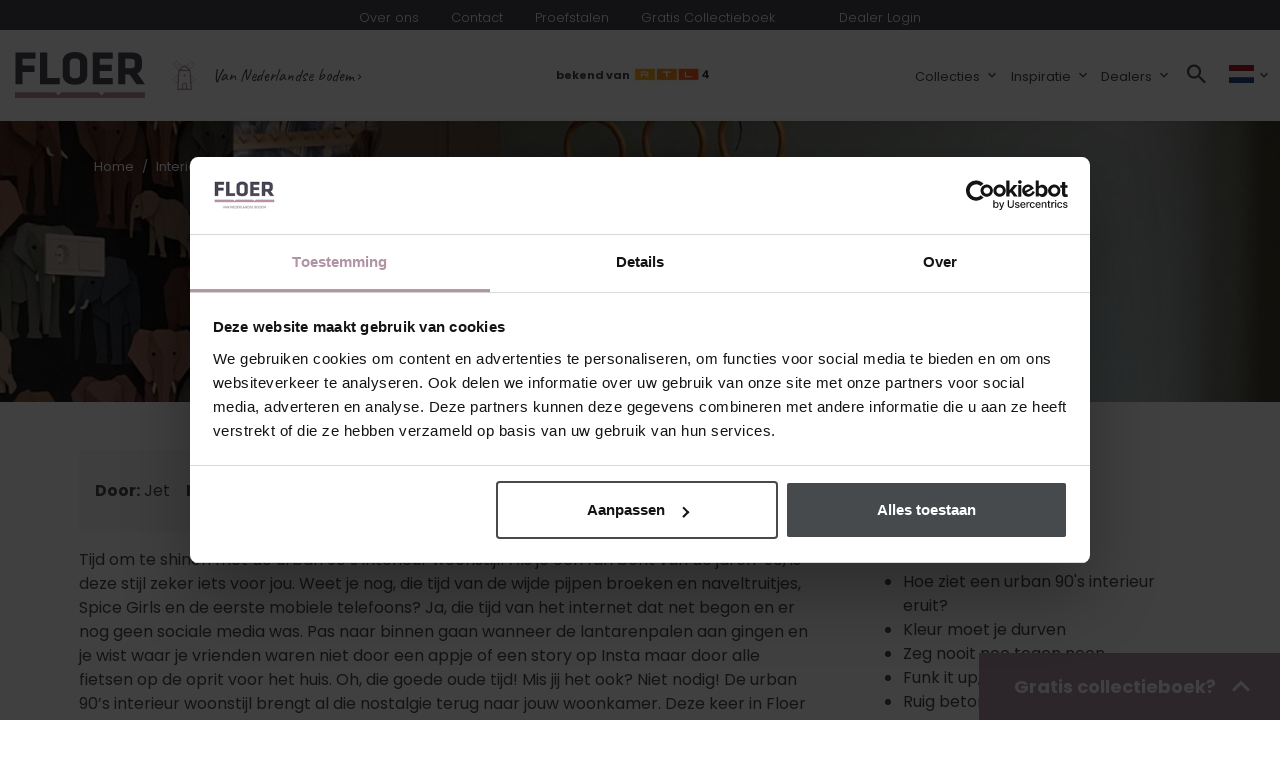

--- FILE ---
content_type: text/html; charset=UTF-8
request_url: https://floer.nl/hoe-herken-je-de-woontrend-een-urban-90s-interieur/
body_size: 25443
content:
<!DOCTYPE html>
<html lang="nl-NL">

<head>
            <script>
            (function(w, d, s, l, i) {
                w[l] = w[l] || [];
                w[l].push({
                    'gtm.start': new Date().getTime(),
                    event: 'gtm.js'
                });
                var f = d.getElementsByTagName(s)[0],
                    j = d.createElement(s),
                    dl = l != 'dataLayer' ? '&l=' + l : '';
                j.async = true;
                j.src =
                    'https://www.googletagmanager.com/gtm.js?id=' + i + dl;
                f.parentNode.insertBefore(j, f);
            })(window, document, 'script', 'dataLayer', 'GTM-5HCDPPJ');
        </script>
    
    <script>function loadAsync(e,t){var a,n=!1;a=document.createElement("script"),a.type="text/javascript",a.src=e,a.onreadystatechange=function(){n||this.readyState&&"complete"!=this.readyState||(n=!0,"function"==typeof t&&t())},a.onload=a.onreadystatechange,document.getElementsByTagName("head")[0].appendChild(a)}</script>
<meta name='robots' content='index, follow, max-image-preview:large, max-snippet:-1, max-video-preview:-1' />

	<!-- This site is optimized with the Yoast SEO plugin v26.6 - https://yoast.com/wordpress/plugins/seo/ -->
	<title>Hoe herken je de woontrend: een Urban 90&#039;s interieur?</title>
	<meta name="description" content="Herken een urban 90&#039;s interieur! Terug naar de nineties. Door de kleurrijke omgeving kan je met de woontrend alle kanten op. Lees verder ..." />
	<link rel="canonical" href="https://floer.nl/hoe-herken-je-de-woontrend-een-urban-90s-interieur/" />
	<meta property="og:locale" content="nl_NL" />
	<meta property="og:type" content="article" />
	<meta property="og:title" content="Hoe herken je de woontrend: een Urban 90&#039;s interieur?" />
	<meta property="og:description" content="Herken een urban 90&#039;s interieur! Terug naar de nineties. Door de kleurrijke omgeving kan je met de woontrend alle kanten op. Lees verder ..." />
	<meta property="og:url" content="https://floer.nl/hoe-herken-je-de-woontrend-een-urban-90s-interieur/" />
	<meta property="og:site_name" content="Floer" />
	<meta property="article:published_time" content="2023-04-21T07:00:12+00:00" />
	<meta property="og:image" content="https://floer.nl/wp-content/uploads/2021/12/1.4.jpg" />
	<meta property="og:image:width" content="871" />
	<meta property="og:image:height" content="1089" />
	<meta property="og:image:type" content="image/jpeg" />
	<meta name="author" content="Jet" />
	<meta name="twitter:card" content="summary_large_image" />
	<meta name="twitter:label1" content="Geschreven door" />
	<meta name="twitter:data1" content="Jet" />
	<meta name="twitter:label2" content="Geschatte leestijd" />
	<meta name="twitter:data2" content="4 minuten" />
	<script type="application/ld+json" class="yoast-schema-graph">{"@context":"https://schema.org","@graph":[{"@type":"WebPage","@id":"https://floer.nl/hoe-herken-je-de-woontrend-een-urban-90s-interieur/","url":"https://floer.nl/hoe-herken-je-de-woontrend-een-urban-90s-interieur/","name":"Hoe herken je de woontrend: een Urban 90's interieur?","isPartOf":{"@id":"https://floer.nl/#website"},"primaryImageOfPage":{"@id":"https://floer.nl/hoe-herken-je-de-woontrend-een-urban-90s-interieur/#primaryimage"},"image":{"@id":"https://floer.nl/hoe-herken-je-de-woontrend-een-urban-90s-interieur/#primaryimage"},"thumbnailUrl":"https://floer.nl/wp-content/uploads/2021/12/1.4.jpg","datePublished":"2023-04-21T07:00:12+00:00","author":{"@id":"https://floer.nl/#/schema/person/1d912cb8887ae649bd3cddfd44292c6b"},"description":"Herken een urban 90's interieur! Terug naar de nineties. Door de kleurrijke omgeving kan je met de woontrend alle kanten op. Lees verder ...","breadcrumb":{"@id":"https://floer.nl/hoe-herken-je-de-woontrend-een-urban-90s-interieur/#breadcrumb"},"inLanguage":"nl-NL","potentialAction":[{"@type":"ReadAction","target":["https://floer.nl/hoe-herken-je-de-woontrend-een-urban-90s-interieur/"]}]},{"@type":"ImageObject","inLanguage":"nl-NL","@id":"https://floer.nl/hoe-herken-je-de-woontrend-een-urban-90s-interieur/#primaryimage","url":"https://floer.nl/wp-content/uploads/2021/12/1.4.jpg","contentUrl":"https://floer.nl/wp-content/uploads/2021/12/1.4.jpg","width":871,"height":1089,"caption":"Hoe-creeer-je-een-eclectisch-interieur-woonstijl-inrichting-vloeren-vloer-floertube-walvisgraat-pvc-vloer-xl-visgraat-5-stappen-verliefd-op-je-huis-een-memphis-interieur-wat-is-retrofuturisme"},{"@type":"BreadcrumbList","@id":"https://floer.nl/hoe-herken-je-de-woontrend-een-urban-90s-interieur/#breadcrumb","itemListElement":[{"@type":"ListItem","position":1,"name":"Home","item":"https://floer.nl/"},{"@type":"ListItem","position":2,"name":"Blog","item":"https://floer.nl/blog/"},{"@type":"ListItem","position":3,"name":"Hoe herken je de woontrend: een Urban 90&#8217;s interieur?"}]},{"@type":"WebSite","@id":"https://floer.nl/#website","url":"https://floer.nl/","name":"Floer","description":"","potentialAction":[{"@type":"SearchAction","target":{"@type":"EntryPoint","urlTemplate":"https://floer.nl/?s={search_term_string}"},"query-input":{"@type":"PropertyValueSpecification","valueRequired":true,"valueName":"search_term_string"}}],"inLanguage":"nl-NL"},{"@type":"Person","@id":"https://floer.nl/#/schema/person/1d912cb8887ae649bd3cddfd44292c6b","name":"Jet"}]}</script>
	<!-- / Yoast SEO plugin. -->


<link rel="preload" href="https://floer.nl/wp-content/themes/floer/assets/css/style.min.css" as="style"><link rel="preload" href="https://www.google-analytics.com/analytics.js" as="script"><link rel="preload" href="https://connect.facebook.net/en_US/fbevents.js" as="script"><link rel="preload" href="https://s.pinimg.com/ct/lib/main.2bdc3040.js" as="script"><link rel="preload" href="https://assets.pinterest.com/js/pinit_main.js?0.5008295726092207" as="script"><link rel="preload" href="https://www.youtube.com/s/player/1844df69/www-embed-player.vflset/www-embed-player.js" as="script"><link rel="preload" href="https://www.youtube.com/s/player/1844df69/player_ias.vflset/en_US/base.js" as="script"><link rel="preload" href="https://stats.wp.com/w.js" as="script"><link rel="preload" href="https://analytics.tiktok.com/i18n/pixel/static/identify_93546.js" as="script"><link rel="preload" href="https://analytics.tiktok.com/i18n/pixel/static/main.MWNkMWZjOGNjMQ.js" as="script"><link rel="preload" href="https://chimpstatic.com/mcjs-connected/js/users/52cef9d94d12eb76db732584a/" as="script"><link rel="preload" href="https://downloads.mailchimp.com/js/signup-forms/popup/unique-methods/embed.js" as="script"><link rel="preload" href="https://www.googletagmanager.com/gtag/js?id=G-WSXW7ZKZ6N&#038;l=dataLayer&#038;cx=c" as="script"><link rel="preload" href="https://www.youtube.com/embed/oW_sgNXl12Q?rel=0" as="script"><link rel="preload" href="https://floer.nl/wp-includes/js/jquery/jquery.min.js" as="script"><link rel="preload" href="https://fonts.googleapis.com/css?family=Poppins:300,400,500,700&#038;display=swap" as="style"><link rel="preload" href="https://fonts.googleapis.com/css?family=Caveat&#038;display=swap" as="style"><link rel="alternate" title="oEmbed (JSON)" type="application/json+oembed" href="https://floer.nl/wp-json/oembed/1.0/embed?url=https%3A%2F%2Ffloer.nl%2Fhoe-herken-je-de-woontrend-een-urban-90s-interieur%2F" />
<link rel="alternate" title="oEmbed (XML)" type="text/xml+oembed" href="https://floer.nl/wp-json/oembed/1.0/embed?url=https%3A%2F%2Ffloer.nl%2Fhoe-herken-je-de-woontrend-een-urban-90s-interieur%2F&#038;format=xml" />
<style id='wp-img-auto-sizes-contain-inline-css' type='text/css'>
img:is([sizes=auto i],[sizes^="auto," i]){contain-intrinsic-size:3000px 1500px}
/*# sourceURL=wp-img-auto-sizes-contain-inline-css */
</style>
<style id='classic-theme-styles-inline-css' type='text/css'>
/*! This file is auto-generated */
.wp-block-button__link{color:#fff;background-color:#32373c;border-radius:9999px;box-shadow:none;text-decoration:none;padding:calc(.667em + 2px) calc(1.333em + 2px);font-size:1.125em}.wp-block-file__button{background:#32373c;color:#fff;text-decoration:none}
/*# sourceURL=/wp-includes/css/classic-themes.min.css */
</style>
<link rel='stylesheet' id='beautiful-taxonomy-filters-basic-css' href='https://floer.nl/wp-content/plugins/beautiful-taxonomy-filters/public/css/beautiful-taxonomy-filters-base.min.css?ver=2.4.3' type='text/css' media='all' />
<link rel='stylesheet' id='woocommerce-layout-css' href='https://floer.nl/wp-content/plugins/woocommerce/assets/css/woocommerce-layout.css?ver=10.4.3' type='text/css' media='all' />
<link rel='stylesheet' id='woocommerce-smallscreen-css' href='https://floer.nl/wp-content/plugins/woocommerce/assets/css/woocommerce-smallscreen.css?ver=10.4.3' type='text/css' media='only screen and (max-width: 768px)' />
<link rel='stylesheet' id='woocommerce-general-css' href='https://floer.nl/wp-content/plugins/woocommerce/assets/css/woocommerce.css?ver=10.4.3' type='text/css' media='all' />
<style id='woocommerce-inline-inline-css' type='text/css'>
.woocommerce form .form-row .required { visibility: visible; }
/*# sourceURL=woocommerce-inline-inline-css */
</style>
<link rel='stylesheet' id='floer-style-css' href='https://floer.nl/wp-content/themes/floer/assets/css/style.min.css?ver=1768976085' type='text/css' media='all' />
<link rel='stylesheet' id='floer-nl-style-css' href='https://floer.nl/wp-content/themes/floer-nl/style.css?ver=6.9' type='text/css' media='all' />
<link rel='stylesheet' id='mollie-applepaydirect-css' href='https://floer.nl/wp-content/plugins/mollie-payments-for-woocommerce/public/css/mollie-applepaydirect.min.css?ver=1767352376' type='text/css' media='screen' />
<link rel='stylesheet' id='guaven_woos-css' href='https://floer.nl/wp-content/plugins/woo-search-box/public/assets/guaven_woos.css?ver=211.14' type='text/css' media='all' />
<script type="text/javascript" src="https://floer.nl/wp-includes/js/jquery/jquery.min.js" id="jquery-core-js"></script>
<script type="text/javascript" src="https://floer.nl/wp-includes/js/jquery/jquery-migrate.min.js" id="jquery-migrate-js"></script>
<script type="text/javascript" id="wc-settings-dep-in-header-js-after">
/* <![CDATA[ */
console.warn( "Scripts that have a dependency on [wc-settings, wc-blocks-checkout] must be loaded in the footer, klaviyo-klaviyo-checkout-block-editor-script was registered to load in the header, but has been switched to load in the footer instead. See https://github.com/woocommerce/woocommerce-gutenberg-products-block/pull/5059" );
console.warn( "Scripts that have a dependency on [wc-settings, wc-blocks-checkout] must be loaded in the footer, klaviyo-klaviyo-checkout-block-view-script was registered to load in the header, but has been switched to load in the footer instead. See https://github.com/woocommerce/woocommerce-gutenberg-products-block/pull/5059" );
//# sourceURL=wc-settings-dep-in-header-js-after
/* ]]> */
</script>
<script type="text/javascript" id="file_uploads_nfpluginsettings-js-extra">
/* <![CDATA[ */
var params = {"clearLogRestUrl":"https://floer.nl/wp-json/nf-file-uploads/debug-log/delete-all","clearLogButtonId":"file_uploads_clear_debug_logger","downloadLogRestUrl":"https://floer.nl/wp-json/nf-file-uploads/debug-log/get-all","downloadLogButtonId":"file_uploads_download_debug_logger"};
//# sourceURL=file_uploads_nfpluginsettings-js-extra
/* ]]> */
</script>
<script type="text/javascript" src="https://floer.nl/wp-content/plugins/ninja-forms-uploads/assets/js/nfpluginsettings.js" id="file_uploads_nfpluginsettings-js"></script>
<script type="text/javascript" src="https://floer.nl/wp-content/plugins/woocommerce/assets/js/jquery-blockui/jquery.blockUI.min.js" id="wc-jquery-blockui-js" defer="defer" data-wp-strategy="defer"></script>
<script type="text/javascript" src="https://floer.nl/wp-content/plugins/woocommerce/assets/js/js-cookie/js.cookie.min.js" id="wc-js-cookie-js" defer="defer" data-wp-strategy="defer"></script>
<script type="text/javascript" id="woocommerce-js-extra">
/* <![CDATA[ */
var woocommerce_params = {"ajax_url":"/wp-admin/admin-ajax.php","wc_ajax_url":"/?wc-ajax=%%endpoint%%","i18n_password_show":"Wachtwoord weergeven","i18n_password_hide":"Wachtwoord verbergen"};
//# sourceURL=woocommerce-js-extra
/* ]]> */
</script>
<script type="text/javascript" src="https://floer.nl/wp-content/plugins/woocommerce/assets/js/frontend/woocommerce.min.js" id="woocommerce-js" defer="defer" data-wp-strategy="defer"></script>
<script type="text/javascript" src="https://floer.nl/wp-content/plugins/wp-optimize-premium/js/send-command-4-4-0.min.js" id="wp-optimize-send-command-js"></script>
<script type="text/javascript" src="https://floer.nl/wp-content/plugins/wp-optimize-premium/js/wpo-lazy-load-4-4-0.min.js" id="wp-optimize-lazy-load-js"></script>
<link rel="https://api.w.org/" href="https://floer.nl/wp-json/" /><link rel="alternate" title="JSON" type="application/json" href="https://floer.nl/wp-json/wp/v2/posts/106632" />
<!-- This website runs the Product Feed PRO for WooCommerce by AdTribes.io plugin - version woocommercesea_option_installed_version -->
	<noscript><style>.woocommerce-product-gallery{ opacity: 1 !important; }</style></noscript>
	
    <meta charset="UTF-8">
    <meta name="viewport" content="width=device-width, initial-scale=1, shrink-to-fit=no">
    <link rel="profile" href="http://gmpg.org/xfn/11">
    <link rel="shortcut icon" href="https://floer.nl/wp-content/themes/floer-nl/favicon.ico" />
    <link rel="pingback" href="https://floer.nl/xmlrpc.php">

    <meta name="p:domain_verify" content="2e90fbefaec0d109131d5d2aebde1ac2" />
    <meta name="facebook-domain-verification" content="269gcl6jjp1abirjwnkl2fb7fcfz1f" />

    <script src="https://kit.fontawesome.com/8d0bf4efc6.js" crossorigin="anonymous"></script>
<link rel='stylesheet' id='wc-blocks-style-css' href='https://floer.nl/wp-content/plugins/woocommerce/assets/client/blocks/wc-blocks.css?ver=wc-10.4.3' type='text/css' media='all' />
<style id='global-styles-inline-css' type='text/css'>
:root{--wp--preset--aspect-ratio--square: 1;--wp--preset--aspect-ratio--4-3: 4/3;--wp--preset--aspect-ratio--3-4: 3/4;--wp--preset--aspect-ratio--3-2: 3/2;--wp--preset--aspect-ratio--2-3: 2/3;--wp--preset--aspect-ratio--16-9: 16/9;--wp--preset--aspect-ratio--9-16: 9/16;--wp--preset--color--black: #000000;--wp--preset--color--cyan-bluish-gray: #abb8c3;--wp--preset--color--white: #ffffff;--wp--preset--color--pale-pink: #f78da7;--wp--preset--color--vivid-red: #cf2e2e;--wp--preset--color--luminous-vivid-orange: #ff6900;--wp--preset--color--luminous-vivid-amber: #fcb900;--wp--preset--color--light-green-cyan: #7bdcb5;--wp--preset--color--vivid-green-cyan: #00d084;--wp--preset--color--pale-cyan-blue: #8ed1fc;--wp--preset--color--vivid-cyan-blue: #0693e3;--wp--preset--color--vivid-purple: #9b51e0;--wp--preset--gradient--vivid-cyan-blue-to-vivid-purple: linear-gradient(135deg,rgb(6,147,227) 0%,rgb(155,81,224) 100%);--wp--preset--gradient--light-green-cyan-to-vivid-green-cyan: linear-gradient(135deg,rgb(122,220,180) 0%,rgb(0,208,130) 100%);--wp--preset--gradient--luminous-vivid-amber-to-luminous-vivid-orange: linear-gradient(135deg,rgb(252,185,0) 0%,rgb(255,105,0) 100%);--wp--preset--gradient--luminous-vivid-orange-to-vivid-red: linear-gradient(135deg,rgb(255,105,0) 0%,rgb(207,46,46) 100%);--wp--preset--gradient--very-light-gray-to-cyan-bluish-gray: linear-gradient(135deg,rgb(238,238,238) 0%,rgb(169,184,195) 100%);--wp--preset--gradient--cool-to-warm-spectrum: linear-gradient(135deg,rgb(74,234,220) 0%,rgb(151,120,209) 20%,rgb(207,42,186) 40%,rgb(238,44,130) 60%,rgb(251,105,98) 80%,rgb(254,248,76) 100%);--wp--preset--gradient--blush-light-purple: linear-gradient(135deg,rgb(255,206,236) 0%,rgb(152,150,240) 100%);--wp--preset--gradient--blush-bordeaux: linear-gradient(135deg,rgb(254,205,165) 0%,rgb(254,45,45) 50%,rgb(107,0,62) 100%);--wp--preset--gradient--luminous-dusk: linear-gradient(135deg,rgb(255,203,112) 0%,rgb(199,81,192) 50%,rgb(65,88,208) 100%);--wp--preset--gradient--pale-ocean: linear-gradient(135deg,rgb(255,245,203) 0%,rgb(182,227,212) 50%,rgb(51,167,181) 100%);--wp--preset--gradient--electric-grass: linear-gradient(135deg,rgb(202,248,128) 0%,rgb(113,206,126) 100%);--wp--preset--gradient--midnight: linear-gradient(135deg,rgb(2,3,129) 0%,rgb(40,116,252) 100%);--wp--preset--font-size--small: 13px;--wp--preset--font-size--medium: 20px;--wp--preset--font-size--large: 36px;--wp--preset--font-size--x-large: 42px;--wp--preset--spacing--20: 0.44rem;--wp--preset--spacing--30: 0.67rem;--wp--preset--spacing--40: 1rem;--wp--preset--spacing--50: 1.5rem;--wp--preset--spacing--60: 2.25rem;--wp--preset--spacing--70: 3.38rem;--wp--preset--spacing--80: 5.06rem;--wp--preset--shadow--natural: 6px 6px 9px rgba(0, 0, 0, 0.2);--wp--preset--shadow--deep: 12px 12px 50px rgba(0, 0, 0, 0.4);--wp--preset--shadow--sharp: 6px 6px 0px rgba(0, 0, 0, 0.2);--wp--preset--shadow--outlined: 6px 6px 0px -3px rgb(255, 255, 255), 6px 6px rgb(0, 0, 0);--wp--preset--shadow--crisp: 6px 6px 0px rgb(0, 0, 0);}:where(.is-layout-flex){gap: 0.5em;}:where(.is-layout-grid){gap: 0.5em;}body .is-layout-flex{display: flex;}.is-layout-flex{flex-wrap: wrap;align-items: center;}.is-layout-flex > :is(*, div){margin: 0;}body .is-layout-grid{display: grid;}.is-layout-grid > :is(*, div){margin: 0;}:where(.wp-block-columns.is-layout-flex){gap: 2em;}:where(.wp-block-columns.is-layout-grid){gap: 2em;}:where(.wp-block-post-template.is-layout-flex){gap: 1.25em;}:where(.wp-block-post-template.is-layout-grid){gap: 1.25em;}.has-black-color{color: var(--wp--preset--color--black) !important;}.has-cyan-bluish-gray-color{color: var(--wp--preset--color--cyan-bluish-gray) !important;}.has-white-color{color: var(--wp--preset--color--white) !important;}.has-pale-pink-color{color: var(--wp--preset--color--pale-pink) !important;}.has-vivid-red-color{color: var(--wp--preset--color--vivid-red) !important;}.has-luminous-vivid-orange-color{color: var(--wp--preset--color--luminous-vivid-orange) !important;}.has-luminous-vivid-amber-color{color: var(--wp--preset--color--luminous-vivid-amber) !important;}.has-light-green-cyan-color{color: var(--wp--preset--color--light-green-cyan) !important;}.has-vivid-green-cyan-color{color: var(--wp--preset--color--vivid-green-cyan) !important;}.has-pale-cyan-blue-color{color: var(--wp--preset--color--pale-cyan-blue) !important;}.has-vivid-cyan-blue-color{color: var(--wp--preset--color--vivid-cyan-blue) !important;}.has-vivid-purple-color{color: var(--wp--preset--color--vivid-purple) !important;}.has-black-background-color{background-color: var(--wp--preset--color--black) !important;}.has-cyan-bluish-gray-background-color{background-color: var(--wp--preset--color--cyan-bluish-gray) !important;}.has-white-background-color{background-color: var(--wp--preset--color--white) !important;}.has-pale-pink-background-color{background-color: var(--wp--preset--color--pale-pink) !important;}.has-vivid-red-background-color{background-color: var(--wp--preset--color--vivid-red) !important;}.has-luminous-vivid-orange-background-color{background-color: var(--wp--preset--color--luminous-vivid-orange) !important;}.has-luminous-vivid-amber-background-color{background-color: var(--wp--preset--color--luminous-vivid-amber) !important;}.has-light-green-cyan-background-color{background-color: var(--wp--preset--color--light-green-cyan) !important;}.has-vivid-green-cyan-background-color{background-color: var(--wp--preset--color--vivid-green-cyan) !important;}.has-pale-cyan-blue-background-color{background-color: var(--wp--preset--color--pale-cyan-blue) !important;}.has-vivid-cyan-blue-background-color{background-color: var(--wp--preset--color--vivid-cyan-blue) !important;}.has-vivid-purple-background-color{background-color: var(--wp--preset--color--vivid-purple) !important;}.has-black-border-color{border-color: var(--wp--preset--color--black) !important;}.has-cyan-bluish-gray-border-color{border-color: var(--wp--preset--color--cyan-bluish-gray) !important;}.has-white-border-color{border-color: var(--wp--preset--color--white) !important;}.has-pale-pink-border-color{border-color: var(--wp--preset--color--pale-pink) !important;}.has-vivid-red-border-color{border-color: var(--wp--preset--color--vivid-red) !important;}.has-luminous-vivid-orange-border-color{border-color: var(--wp--preset--color--luminous-vivid-orange) !important;}.has-luminous-vivid-amber-border-color{border-color: var(--wp--preset--color--luminous-vivid-amber) !important;}.has-light-green-cyan-border-color{border-color: var(--wp--preset--color--light-green-cyan) !important;}.has-vivid-green-cyan-border-color{border-color: var(--wp--preset--color--vivid-green-cyan) !important;}.has-pale-cyan-blue-border-color{border-color: var(--wp--preset--color--pale-cyan-blue) !important;}.has-vivid-cyan-blue-border-color{border-color: var(--wp--preset--color--vivid-cyan-blue) !important;}.has-vivid-purple-border-color{border-color: var(--wp--preset--color--vivid-purple) !important;}.has-vivid-cyan-blue-to-vivid-purple-gradient-background{background: var(--wp--preset--gradient--vivid-cyan-blue-to-vivid-purple) !important;}.has-light-green-cyan-to-vivid-green-cyan-gradient-background{background: var(--wp--preset--gradient--light-green-cyan-to-vivid-green-cyan) !important;}.has-luminous-vivid-amber-to-luminous-vivid-orange-gradient-background{background: var(--wp--preset--gradient--luminous-vivid-amber-to-luminous-vivid-orange) !important;}.has-luminous-vivid-orange-to-vivid-red-gradient-background{background: var(--wp--preset--gradient--luminous-vivid-orange-to-vivid-red) !important;}.has-very-light-gray-to-cyan-bluish-gray-gradient-background{background: var(--wp--preset--gradient--very-light-gray-to-cyan-bluish-gray) !important;}.has-cool-to-warm-spectrum-gradient-background{background: var(--wp--preset--gradient--cool-to-warm-spectrum) !important;}.has-blush-light-purple-gradient-background{background: var(--wp--preset--gradient--blush-light-purple) !important;}.has-blush-bordeaux-gradient-background{background: var(--wp--preset--gradient--blush-bordeaux) !important;}.has-luminous-dusk-gradient-background{background: var(--wp--preset--gradient--luminous-dusk) !important;}.has-pale-ocean-gradient-background{background: var(--wp--preset--gradient--pale-ocean) !important;}.has-electric-grass-gradient-background{background: var(--wp--preset--gradient--electric-grass) !important;}.has-midnight-gradient-background{background: var(--wp--preset--gradient--midnight) !important;}.has-small-font-size{font-size: var(--wp--preset--font-size--small) !important;}.has-medium-font-size{font-size: var(--wp--preset--font-size--medium) !important;}.has-large-font-size{font-size: var(--wp--preset--font-size--large) !important;}.has-x-large-font-size{font-size: var(--wp--preset--font-size--x-large) !important;}
/*# sourceURL=global-styles-inline-css */
</style>
</head>

<body class="wp-singular post-template-default single single-post postid-106632 single-format-standard wp-theme-floer wp-child-theme-floer-nl theme-floer woocommerce-no-js">
            <noscript><iframe src="https://www.googletagmanager.com/ns.html?id=GTM-5HCDPPJ" height="0" width="0" style="display:none;visibility:hidden"></iframe></noscript>
    
    
<section class="topbar">
    <div class="container">
        <div class="row">
            <div class="col-sm-5 col-xl-3 usp-left">
                <ul class="usp-list">
                    <li>15 - 35 Jaar Garantie</li>
                    <li>100% duurzaam</li>
                </ul>
            </div>
            <div class="col-sm-12 col-xl-9 nav-right">
                <nav class="nav">
                                        
                                            <a class="nav-link" href="https://floer.nl/over-ons/">Over ons</a>
                                            <a class="nav-link" href="https://floer.nl/contact/">Contact</a>
                                            <a class="nav-link" href="https://floer.nl/proefmonster-aanvraag/">Proefstalen</a>
                                            <a class="nav-link" href="https://floer.nl/catalogus-aanvragen/">Gratis Collectieboek</a>
                    
                                            <a class="nav-link nav-first" href="https://floer.nl/dealer-dashboard/">Dealer Login</a>
                                    </nav>
            </div>
        </div>
    </div>
</section>
<header class="header">

    <div class="header-container">

        <div class="logo">
            <a href="https://floer.nl/">
                <svg version="1.1" id="Laag_1" xmlns="http://www.w3.org/2000/svg" xmlns:xlink="http://www.w3.org/1999/xlink" x="0px" y="0px" viewBox="0 0 196.437 69.405" style="enable-background:new 0 0 196.437 69.405;" xml:space="preserve">
	<style type="text/css">
		.st0 {
			fill: #4B4655;
		}

		.st1 {
			fill: #B792A4;
		}
	</style>
	<g>
		<path class="st0" d="M181.029,19.152c0,3.6-1.152,5.256-5.76,5.256h-8.568V10.296h8.568c4.392,0,5.76,1.44,5.76,5.04V19.152z
		 M183.621,48.672h12.816l-11.592-16.416c4.824-2.016,6.984-6.048,6.984-12.024v-5.904c0-9-4.32-13.608-15.984-13.608h-19.944
		v47.952h10.8V33.768h6.336L183.621,48.672z M147.621,48.672v-9.576h-19.368v-10.44h17.856V19.08h-17.856v-8.784h19.368V0.72
		h-30.168v47.952H147.621z M98.373,33.768c0,3.744-2.376,6.048-7.776,6.048c-5.4,0-7.776-2.304-7.776-6.048V15.624
		c0-3.744,2.376-6.048,7.776-6.048c5.4,0,7.776,2.304,7.776,6.048V33.768z M109.173,14.688C109.173,7.416,104.133,0,90.597,0
		S72.021,7.416,72.021,14.688v20.016c0,7.272,5.04,14.688,18.576,14.688s18.576-7.416,18.576-14.688V14.688z M67.701,48.672v-9.576
		H48.693V0.72h-10.8v47.952H67.701z M11.398,48.672V30.096h18.144V20.52H11.398V10.296h19.656V0.72H0.598v47.952H11.398z" />
	</g>
	<polygon class="st1 part1" points="130.971,69.405 196.315,69.405 196.315,60.765 135.871,60.765 130.934,65.702 " />
	<polygon class="st1 part2" points="130.934,65.702 125.997,60.765 70.392,60.765 65.455,65.702 65.476,69.405 130.971,69.405 " />
	<polyline class="st1 part3" points="65.478,65.702 60.541,60.765 0,60.765 0,69.405 65.478,69.405 " />
	<g class="bottom">
		<path class="st0" d="M28.809,60.261c0.047-0.007,0.113-0.013,0.202-0.017c0.088-0.004,0.171-0.006,0.248-0.006
		c0.068,0,0.149,0.002,0.241,0.006c0.093,0.004,0.165,0.01,0.219,0.017l2.315,7.5l2.281-7.5c0.062-0.007,0.133-0.013,0.213-0.017
		c0.081-0.004,0.156-0.006,0.225-0.006c0.077,0,0.16,0.002,0.248,0.006s0.155,0.01,0.201,0.017l-2.718,8.283
		c-0.055,0.008-0.131,0.014-0.23,0.018c-0.101,0.004-0.185,0.006-0.254,0.006c-0.077,0-0.161-0.002-0.253-0.006
		c-0.093-0.004-0.166-0.01-0.22-0.018L28.809,60.261z" />
		<path class="st0" d="M38.048,60.261c0.054-0.007,0.127-0.013,0.219-0.017c0.093-0.004,0.177-0.006,0.254-0.006
		c0.084,0,0.171,0.002,0.259,0.006c0.089,0.004,0.16,0.01,0.214,0.017l2.765,8.283c-0.046,0.008-0.111,0.014-0.196,0.018
		c-0.084,0.004-0.165,0.006-0.241,0.006c-0.069,0-0.143-0.002-0.22-0.006c-0.076-0.004-0.142-0.01-0.195-0.018l-0.691-2.108h-3.41
		l-0.656,2.108c-0.062,0.008-0.133,0.014-0.213,0.018c-0.081,0.004-0.156,0.006-0.225,0.006c-0.077,0-0.156-0.002-0.236-0.006
		c-0.081-0.004-0.145-0.01-0.19-0.018L38.048,60.261z M39.984,65.698l-1.486-4.607l-1.463,4.607H39.984z" />
		<path class="st0" d="M43.151,60.261c0.054-0.007,0.124-0.013,0.213-0.017c0.088-0.004,0.163-0.006,0.225-0.006
		s0.134,0.002,0.219,0.006s0.153,0.01,0.207,0.017l3.963,6.936v-6.936c0.054-0.007,0.113-0.013,0.179-0.017s0.133-0.006,0.202-0.006
		c0.062,0,0.128,0.002,0.201,0.006c0.073,0.004,0.137,0.01,0.19,0.017v8.283c-0.046,0.008-0.113,0.014-0.202,0.018
		c-0.088,0.004-0.167,0.006-0.235,0.006c-0.063,0-0.135-0.002-0.22-0.006c-0.084-0.004-0.153-0.01-0.207-0.018l-3.963-6.877v6.877
		c-0.054,0.008-0.113,0.014-0.179,0.018s-0.132,0.006-0.201,0.006c-0.077,0-0.15-0.002-0.219-0.006
		c-0.069-0.004-0.127-0.01-0.173-0.018V60.261z" />
		<path class="st0" d="M53.957,60.261c0.054-0.007,0.124-0.013,0.213-0.017c0.088-0.004,0.163-0.006,0.225-0.006
		s0.134,0.002,0.219,0.006s0.153,0.01,0.207,0.017l3.963,6.936v-6.936c0.054-0.007,0.113-0.013,0.179-0.017s0.133-0.006,0.202-0.006
		c0.062,0,0.128,0.002,0.201,0.006s0.137,0.01,0.19,0.017v8.283c-0.046,0.008-0.113,0.014-0.202,0.018
		c-0.088,0.004-0.167,0.006-0.235,0.006c-0.063,0-0.135-0.002-0.22-0.006c-0.084-0.004-0.153-0.01-0.207-0.018l-3.963-6.877v6.877
		c-0.054,0.008-0.113,0.014-0.179,0.018s-0.132,0.006-0.201,0.006c-0.077,0-0.15-0.002-0.219-0.006
		c-0.069-0.004-0.127-0.01-0.173-0.018V60.261z" />
		<path class="st0" d="M61.883,60.261h4.435c0.008,0.047,0.014,0.103,0.018,0.167c0.004,0.065,0.006,0.129,0.006,0.19
		c0,0.054-0.002,0.117-0.006,0.19c-0.004,0.072-0.01,0.132-0.018,0.179h-3.64v2.799h2.926c0.008,0.046,0.014,0.102,0.018,0.167
		s0.006,0.129,0.006,0.19c0,0.054-0.002,0.117-0.006,0.189c-0.004,0.073-0.01,0.133-0.018,0.179h-2.926v3.307h3.744
		c0.007,0.046,0.013,0.102,0.017,0.167s0.006,0.129,0.006,0.19c0,0.054-0.002,0.117-0.006,0.189
		c-0.004,0.073-0.01,0.133-0.017,0.179h-4.539V60.261z" />
		<path class="st0" d="M68.104,60.261c0.107-0.015,0.239-0.03,0.397-0.046c0.157-0.016,0.324-0.028,0.501-0.04
		s0.353-0.021,0.529-0.029c0.177-0.007,0.338-0.011,0.484-0.011c0.722,0,1.35,0.098,1.884,0.293
		c0.533,0.196,0.975,0.477,1.324,0.842c0.35,0.364,0.608,0.81,0.777,1.336s0.254,1.119,0.254,1.779c0,2.865-1.413,4.298-4.239,4.298
		c-0.161,0-0.334-0.004-0.519-0.012s-0.363-0.018-0.535-0.029c-0.173-0.012-0.335-0.026-0.484-0.046s-0.274-0.036-0.374-0.052
		V60.261z M68.899,67.852c0.138,0.016,0.301,0.031,0.489,0.046c0.188,0.016,0.382,0.023,0.582,0.023
		c0.529,0,1.008-0.058,1.434-0.173c0.427-0.115,0.789-0.311,1.089-0.588c0.3-0.276,0.53-0.643,0.691-1.1s0.242-1.027,0.242-1.711
		c0-1.19-0.306-2.063-0.916-2.621c-0.61-0.557-1.457-0.835-2.54-0.835c-0.177,0-0.367,0.004-0.57,0.012
		c-0.204,0.008-0.371,0.023-0.501,0.046V67.852z" />
		<path class="st0" d="M76.155,60.261h4.436c0.008,0.047,0.013,0.103,0.018,0.167c0.003,0.065,0.005,0.129,0.005,0.19
		c0,0.054-0.002,0.117-0.005,0.19c-0.005,0.072-0.01,0.132-0.018,0.179H76.95v2.799h2.926c0.008,0.046,0.014,0.102,0.018,0.167
		s0.006,0.129,0.006,0.19c0,0.054-0.002,0.117-0.006,0.189c-0.004,0.073-0.01,0.133-0.018,0.179H76.95v3.307h3.744
		c0.008,0.046,0.014,0.102,0.018,0.167s0.006,0.129,0.006,0.19c0,0.054-0.002,0.117-0.006,0.189
		c-0.004,0.073-0.01,0.133-0.018,0.179h-4.539V60.261z" />
		<path class="st0" d="M82.376,60.227c0.169-0.016,0.317-0.029,0.443-0.04c0.127-0.012,0.25-0.023,0.369-0.035
		s0.243-0.019,0.374-0.022s0.284-0.006,0.461-0.006c0.369,0,0.731,0.038,1.089,0.115c0.357,0.076,0.678,0.209,0.962,0.397
		s0.513,0.441,0.686,0.76c0.173,0.319,0.259,0.721,0.259,1.204c0,0.3-0.054,0.572-0.161,0.818c-0.107,0.245-0.248,0.466-0.421,0.662
		c-0.172,0.195-0.372,0.364-0.599,0.507s-0.459,0.259-0.697,0.352l-0.092,0.034l2.638,3.571c-0.076,0.016-0.153,0.023-0.23,0.023
		c-0.076,0-0.153,0-0.229,0c-0.077,0-0.152,0-0.226,0c-0.072,0-0.147-0.008-0.225-0.023l-2.902-3.836v-0.046l0.253-0.069
		c0.262-0.069,0.515-0.159,0.761-0.271c0.245-0.111,0.463-0.246,0.65-0.403c0.188-0.157,0.34-0.344,0.455-0.559
		s0.173-0.469,0.173-0.761c0-0.599-0.185-1.048-0.553-1.348s-0.868-0.449-1.498-0.449c-0.161,0-0.311,0.004-0.449,0.012
		c-0.138,0.007-0.303,0.022-0.495,0.046v7.684c-0.054,0.008-0.119,0.014-0.195,0.018c-0.077,0.004-0.146,0.006-0.208,0.006
		c-0.069,0-0.138-0.002-0.207-0.006s-0.131-0.01-0.185-0.018V60.227z" />
		<path class="st0" d="M89.139,60.261c0.046-0.007,0.105-0.013,0.179-0.017c0.072-0.004,0.147-0.006,0.225-0.006
		c0.068,0,0.138,0.002,0.207,0.006s0.131,0.01,0.185,0.017v7.558h3.536c0.008,0.046,0.014,0.105,0.018,0.179
		s0.006,0.136,0.006,0.189c0,0.062-0.002,0.125-0.006,0.19s-0.01,0.121-0.018,0.167h-4.331V60.261z" />
		<path class="st0" d="M96.695,60.261c0.054-0.007,0.127-0.013,0.219-0.017s0.177-0.006,0.253-0.006c0.085,0,0.171,0.002,0.26,0.006
		c0.088,0.004,0.159,0.01,0.213,0.017l2.765,8.283c-0.046,0.008-0.111,0.014-0.195,0.018c-0.085,0.004-0.165,0.006-0.242,0.006
		c-0.069,0-0.143-0.002-0.219-0.006c-0.077-0.004-0.143-0.01-0.196-0.018l-0.69-2.108h-3.41l-0.657,2.108
		c-0.062,0.008-0.132,0.014-0.213,0.018c-0.08,0.004-0.155,0.006-0.225,0.006c-0.077,0-0.155-0.002-0.236-0.006
		c-0.08-0.004-0.144-0.01-0.189-0.018L96.695,60.261z M98.631,65.698l-1.486-4.607l-1.463,4.607H98.631z" />
		<path class="st0" d="M101.799,60.261c0.054-0.007,0.124-0.013,0.213-0.017c0.088-0.004,0.163-0.006,0.225-0.006
		s0.134,0.002,0.219,0.006s0.153,0.01,0.207,0.017l3.963,6.936v-6.936c0.054-0.007,0.113-0.013,0.179-0.017s0.133-0.006,0.202-0.006
		c0.062,0,0.128,0.002,0.201,0.006s0.137,0.01,0.19,0.017v8.283c-0.046,0.008-0.113,0.014-0.202,0.018
		c-0.088,0.004-0.167,0.006-0.235,0.006c-0.063,0-0.135-0.002-0.22-0.006c-0.084-0.004-0.153-0.01-0.207-0.018l-3.963-6.877v6.877
		c-0.054,0.008-0.113,0.014-0.179,0.018s-0.132,0.006-0.201,0.006c-0.077,0-0.15-0.002-0.219-0.006
		c-0.069-0.004-0.127-0.01-0.173-0.018V60.261z" />
		<path class="st0" d="M109.725,60.261c0.107-0.015,0.239-0.03,0.397-0.046c0.157-0.016,0.324-0.028,0.501-0.04
		s0.353-0.021,0.529-0.029c0.177-0.007,0.338-0.011,0.484-0.011c0.722,0,1.35,0.098,1.884,0.293
		c0.533,0.196,0.975,0.477,1.324,0.842c0.35,0.364,0.608,0.81,0.777,1.336s0.254,1.119,0.254,1.779c0,2.865-1.413,4.298-4.239,4.298
		c-0.161,0-0.334-0.004-0.519-0.012s-0.363-0.018-0.535-0.029c-0.173-0.012-0.335-0.026-0.484-0.046s-0.274-0.036-0.374-0.052
		V60.261z M110.52,67.852c0.138,0.016,0.301,0.031,0.489,0.046c0.188,0.016,0.382,0.023,0.582,0.023
		c0.529,0,1.008-0.058,1.434-0.173c0.427-0.115,0.789-0.311,1.089-0.588c0.3-0.276,0.53-0.643,0.691-1.1s0.242-1.027,0.242-1.711
		c0-1.19-0.306-2.063-0.916-2.621c-0.61-0.557-1.457-0.835-2.54-0.835c-0.177,0-0.367,0.004-0.57,0.012
		c-0.204,0.008-0.371,0.023-0.501,0.046V67.852z" />
		<path class="st0" d="M117.466,67.622c0.107,0.031,0.219,0.065,0.334,0.104c0.115,0.039,0.243,0.073,0.386,0.104
		c0.142,0.03,0.302,0.058,0.479,0.08c0.176,0.023,0.38,0.035,0.61,0.035c0.368,0,0.686-0.045,0.95-0.133s0.483-0.207,0.656-0.357
		c0.173-0.149,0.302-0.326,0.387-0.529c0.084-0.204,0.126-0.425,0.126-0.663c0-0.23-0.028-0.428-0.086-0.593s-0.157-0.317-0.3-0.455
		c-0.143-0.139-0.338-0.271-0.588-0.397c-0.249-0.127-0.563-0.263-0.938-0.409c-0.269-0.1-0.524-0.207-0.766-0.322
		c-0.242-0.115-0.455-0.256-0.64-0.421s-0.33-0.362-0.438-0.593c-0.108-0.23-0.162-0.519-0.162-0.864
		c0-0.622,0.226-1.125,0.675-1.509c0.449-0.385,1.104-0.576,1.964-0.576c0.169,0,0.34,0.008,0.513,0.022
		c0.173,0.016,0.334,0.035,0.483,0.058c0.15,0.023,0.288,0.051,0.415,0.081s0.229,0.058,0.306,0.08
		c-0.016,0.115-0.037,0.232-0.063,0.352c-0.027,0.119-0.06,0.232-0.099,0.34c-0.184-0.062-0.42-0.117-0.708-0.167
		s-0.574-0.074-0.858-0.074c-0.638,0-1.095,0.13-1.371,0.392c-0.276,0.261-0.414,0.591-0.414,0.99c0,0.207,0.042,0.388,0.126,0.542
		c0.085,0.153,0.202,0.287,0.352,0.402c0.15,0.115,0.328,0.222,0.536,0.317c0.207,0.096,0.43,0.189,0.668,0.282
		c0.322,0.131,0.624,0.265,0.904,0.403c0.28,0.138,0.521,0.299,0.72,0.483c0.2,0.185,0.357,0.401,0.473,0.651
		c0.115,0.249,0.173,0.551,0.173,0.904c0,0.399-0.071,0.754-0.213,1.065c-0.143,0.311-0.344,0.572-0.605,0.783
		c-0.261,0.211-0.58,0.373-0.956,0.484c-0.376,0.11-0.799,0.167-1.267,0.167c-0.454,0-0.83-0.033-1.13-0.099
		c-0.299-0.064-0.579-0.14-0.841-0.225c0.016-0.115,0.042-0.239,0.081-0.374C117.377,67.851,117.42,67.73,117.466,67.622z" />
		<path class="st0" d="M124.009,60.261h4.435c0.008,0.047,0.014,0.103,0.018,0.167c0.004,0.065,0.006,0.129,0.006,0.19
		c0,0.054-0.002,0.117-0.006,0.19c-0.004,0.072-0.01,0.132-0.018,0.179h-3.64v2.799h2.926c0.008,0.046,0.014,0.102,0.018,0.167
		s0.006,0.129,0.006,0.19c0,0.054-0.002,0.117-0.006,0.189c-0.004,0.073-0.01,0.133-0.018,0.179h-2.926v3.307h3.744
		c0.007,0.046,0.013,0.102,0.017,0.167s0.006,0.129,0.006,0.19c0,0.054-0.002,0.117-0.006,0.189
		c-0.004,0.073-0.01,0.133-0.017,0.179h-4.539V60.261z" />
		<path class="st0" d="M133.109,60.261c0.077-0.007,0.187-0.019,0.328-0.034c0.143-0.016,0.294-0.03,0.455-0.046
		c0.162-0.016,0.324-0.027,0.49-0.035c0.165-0.007,0.313-0.011,0.443-0.011c0.906,0,1.602,0.175,2.085,0.523
		c0.483,0.35,0.726,0.894,0.726,1.631c0,0.237-0.036,0.454-0.109,0.65s-0.171,0.373-0.294,0.53s-0.267,0.29-0.432,0.397
		s-0.336,0.188-0.513,0.241c0.238,0.031,0.469,0.095,0.691,0.19c0.223,0.096,0.42,0.23,0.593,0.403s0.312,0.388,0.415,0.645
		c0.104,0.258,0.155,0.567,0.155,0.928c0,0.415-0.082,0.771-0.247,1.071c-0.166,0.3-0.396,0.55-0.691,0.749
		c-0.296,0.2-0.646,0.348-1.049,0.443s-0.843,0.145-1.318,0.145c-0.123,0-0.262-0.004-0.415-0.012s-0.31-0.018-0.467-0.029
		s-0.311-0.026-0.461-0.046c-0.149-0.02-0.278-0.036-0.386-0.052V60.261z M134.999,63.786c0.622,0,1.077-0.139,1.365-0.415
		s0.432-0.637,0.432-1.082c0-0.415-0.151-0.763-0.455-1.043s-0.781-0.421-1.435-0.421c-0.199,0-0.39,0.008-0.569,0.023
		c-0.181,0.016-0.325,0.03-0.433,0.046v2.892H134.999z M133.904,67.898c0.107,0.016,0.252,0.029,0.433,0.041
		c0.18,0.011,0.37,0.017,0.569,0.017c0.3,0,0.594-0.026,0.882-0.08s0.543-0.146,0.766-0.276s0.401-0.304,0.536-0.519
		c0.134-0.215,0.201-0.484,0.201-0.807s-0.058-0.593-0.173-0.813c-0.115-0.219-0.272-0.397-0.472-0.535
		c-0.2-0.139-0.435-0.238-0.703-0.3s-0.557-0.092-0.864-0.092h-1.175V67.898z" />
		<path class="st0" d="M142.867,68.683c-0.576,0-1.079-0.106-1.51-0.317c-0.43-0.211-0.785-0.507-1.065-0.887
		s-0.491-0.833-0.634-1.359c-0.142-0.526-0.213-1.101-0.213-1.723s0.071-1.194,0.213-1.716c0.143-0.522,0.354-0.974,0.634-1.354
		c0.28-0.381,0.636-0.676,1.065-0.888c0.431-0.211,0.934-0.316,1.51-0.316s1.079,0.105,1.509,0.316
		c0.43,0.212,0.785,0.507,1.065,0.888c0.28,0.38,0.491,0.831,0.634,1.354c0.143,0.521,0.213,1.094,0.213,1.716
		s-0.07,1.196-0.213,1.723s-0.354,0.979-0.634,1.359s-0.636,0.676-1.065,0.887S143.443,68.683,142.867,68.683z M142.867,67.956
		c0.445,0,0.829-0.086,1.151-0.259c0.323-0.173,0.592-0.417,0.807-0.731s0.375-0.691,0.479-1.129s0.155-0.918,0.155-1.44
		c0-0.521-0.052-1.002-0.155-1.439c-0.104-0.438-0.264-0.813-0.479-1.123c-0.215-0.312-0.483-0.554-0.807-0.727
		c-0.322-0.173-0.706-0.259-1.151-0.259s-0.832,0.086-1.158,0.259c-0.326,0.173-0.595,0.415-0.807,0.727
		c-0.211,0.311-0.368,0.685-0.472,1.123c-0.104,0.438-0.155,0.918-0.155,1.439c0,0.522,0.052,1.003,0.155,1.44
		s0.261,0.814,0.472,1.129c0.212,0.314,0.48,0.559,0.807,0.731C142.035,67.87,142.422,67.956,142.867,67.956z" />
		<path class="st0" d="M148.189,60.261c0.107-0.015,0.24-0.03,0.397-0.046s0.324-0.028,0.501-0.04s0.354-0.021,0.53-0.029
		c0.177-0.007,0.338-0.011,0.483-0.011c0.723,0,1.35,0.098,1.884,0.293c0.534,0.196,0.976,0.477,1.325,0.842
		c0.349,0.364,0.608,0.81,0.777,1.336s0.254,1.119,0.254,1.779c0,2.865-1.414,4.298-4.24,4.298c-0.161,0-0.334-0.004-0.518-0.012
		c-0.185-0.008-0.363-0.018-0.536-0.029s-0.334-0.026-0.483-0.046c-0.15-0.02-0.275-0.036-0.375-0.052V60.261z M148.984,67.852
		c0.139,0.016,0.302,0.031,0.49,0.046c0.188,0.016,0.382,0.023,0.581,0.023c0.53,0,1.008-0.058,1.435-0.173
		c0.426-0.115,0.789-0.311,1.089-0.588c0.299-0.276,0.529-0.643,0.69-1.1c0.162-0.457,0.242-1.027,0.242-1.711
		c0-1.19-0.305-2.063-0.916-2.621c-0.61-0.557-1.457-0.835-2.54-0.835c-0.177,0-0.366,0.004-0.57,0.012
		c-0.203,0.008-0.37,0.023-0.501,0.046V67.852z" />
		<path class="st0" d="M156.241,60.261h4.436c0.008,0.047,0.013,0.103,0.018,0.167c0.003,0.065,0.005,0.129,0.005,0.19
		c0,0.054-0.002,0.117-0.005,0.19c-0.005,0.072-0.01,0.132-0.018,0.179h-3.641v2.799h2.926c0.008,0.046,0.014,0.102,0.018,0.167
		s0.006,0.129,0.006,0.19c0,0.054-0.002,0.117-0.006,0.189c-0.004,0.073-0.01,0.133-0.018,0.179h-2.926v3.307h3.744
		c0.008,0.046,0.014,0.102,0.018,0.167s0.006,0.129,0.006,0.19c0,0.054-0.002,0.117-0.006,0.189
		c-0.004,0.073-0.01,0.133-0.018,0.179h-4.539V60.261z" />
		<path class="st0" d="M162.693,60.261c0.046-0.007,0.119-0.013,0.219-0.017s0.192-0.006,0.276-0.006
		c0.085,0,0.177,0.002,0.276,0.006c0.101,0.004,0.177,0.01,0.23,0.017l2.316,5.519l2.292-5.519c0.046-0.007,0.121-0.013,0.225-0.017
		s0.194-0.006,0.271-0.006c0.077,0,0.165,0.002,0.266,0.006c0.1,0.004,0.176,0.01,0.23,0.017l0.402,8.283
		c-0.054,0.008-0.115,0.014-0.184,0.018c-0.069,0.004-0.139,0.006-0.208,0.006c-0.076,0-0.151-0.002-0.225-0.006
		s-0.132-0.01-0.179-0.018l-0.311-7.05l-2.281,5.333c-0.054,0.016-0.107,0.023-0.161,0.023s-0.107,0-0.161,0s-0.105,0-0.155,0
		c-0.051,0-0.103-0.008-0.156-0.023l-2.258-5.345l-0.334,7.062c-0.054,0.008-0.115,0.014-0.185,0.018
		c-0.068,0.004-0.138,0.006-0.207,0.006c-0.077,0-0.151-0.002-0.225-0.006s-0.133-0.01-0.179-0.018L162.693,60.261z" />
	</g>
</svg>            </a>

            <a href="https://floer.nl/eiken-parket-vloeren-van-nederlandse-bodem/" class="proud-dutch pl-xl-5 d-none d-md-flex align-items-center">
                <div class="windmill-wrapper">
  <div class="windmill">
    <div class="tower">
      <svg version="1.1" id="Layer_1" xmlns="http://www.w3.org/2000/svg" xmlns:xlink="http://www.w3.org/1999/xlink" x="0px" y="0px"
      	 viewBox="0 0 225.972 379.952" style="enable-background:new 0 0 225.972 379.952;" xml:space="preserve">

      <g id="XMLID_1_">
      	<path id="XMLID_39_" class="part-1" d="M214.973,379.952c-67.991,0-135.983,0-203.974,0c-9.64-3.619-10.583-5.522-9.706-15.954
      		c1.199-14.262,1.989-28.558,3.013-42.836c1.868-26.056,3.843-52.104,5.65-78.164c1.52-21.911,2.798-43.839,4.304-65.751
      		c2.191-31.866,4.448-63.727,6.85-95.577c0.153-2.03,1.315-4.503,2.831-5.832c26.79-23.495,53.895-46.634,80.483-70.354
      		c7.955-7.096,12.154-4.764,17.86,0.346c26.55,23.778,53.221,47.421,79.738,71.235c1.512,1.358,2.758,3.75,2.92,5.758
      		c1.241,15.418,2.111,30.865,3.232,46.294c1.892,26.039,3.917,52.068,5.823,78.105c1.785,24.393,3.515,48.79,5.221,73.188
      		c1.96,28.036,3.962,56.069,5.747,84.116C225.63,375.001,224.487,376.381,214.973,379.952z M204.491,358.733
      		c-6.398-88.675-12.776-177.068-19.159-265.536c-48.474,0-96.372,0-144.695,0c-6.393,88.639-12.767,177.02-19.139,265.369
      		c17.275,0,33.815,0,50.515,0c0-16.73-0.072-33.051,0.019-49.372c0.102-18.269,10.715-33.892,26.689-39.559
      		c27.365-9.707,54.746,9.46,55.197,38.807c0.23,14.989,0.043,29.984,0.044,44.976c0,1.759,0,3.517,0,5.315
      		C171.083,358.733,187.508,358.733,204.491,358.733z M133.01,358.767c0-18.53,0.403-36.673-0.311-54.773
      		c-0.159-4.031-3.529-8.658-6.687-11.691c-5.894-5.66-13.475-6.331-20.947-3.273c-7.552,3.091-12.042,9.011-12.216,17.279
      		c-0.327,15.489-0.225,30.986-0.298,46.48c-0.009,1.928-0.001,3.855-0.001,5.978C106.362,358.767,119.472,358.767,133.01,358.767z
      		 M167.277,71.909c-18.713-16.396-36.441-31.93-54.318-47.594C94.814,40.246,77.157,55.749,58.751,71.909
      		C95.33,71.909,130.691,71.909,167.277,71.909z"/>

      	<path id="XMLID_35_" class="part-2" d="M204.491,358.733c-16.983,0-33.408,0-50.53,0c0-1.798,0-3.556,0-5.315
      		c-0.001-14.992,0.187-29.987-0.044-44.976c-0.451-29.347-27.832-48.514-55.197-38.807c-15.974,5.666-26.587,21.29-26.689,39.559
      		c-0.091,16.32-0.019,32.642-0.019,49.372c-16.7,0-33.24,0-50.515,0c6.372-88.349,12.746-176.73,19.139-265.369
      		c48.323,0,96.222,0,144.695,0C191.715,181.665,198.093,270.058,204.491,358.733z M122.767,174.571c0-10.235,0-20.219,0-30.278
      		c-6.716,0-13.097,0-19.457,0c0,10.283,0,20.267,0,30.278C109.993,174.571,116.234,174.571,122.767,174.571z"/>
      	<path id="XMLID_34_" class="part-3" d="M133.01,358.767c-13.538,0-26.648,0-40.461,0c0-2.123-0.008-4.051,0.001-5.978
      		c0.073-15.494-0.029-30.992,0.298-46.48c0.175-8.267,4.664-14.188,12.216-17.279c7.471-3.058,15.053-2.387,20.947,3.273
      		c3.158,3.033,6.528,7.66,6.687,11.691C133.413,322.094,133.01,340.237,133.01,358.767z"/>
      	<path id="XMLID_33_" class="part-3" d="M167.277,71.909c-36.586,0-71.946,0-108.526,0c18.406-16.16,36.063-31.663,54.207-47.594
      		C130.835,39.979,148.564,55.513,167.277,71.909z"/>
      	<path id="XMLID_32_" class="part-1" d="M122.767,174.571c-6.532,0-12.774,0-19.457,0c0-10.011,0-19.995,0-30.278c6.36,0,12.74,0,19.457,0
      		C122.767,154.352,122.767,164.337,122.767,174.571z"/>
      </g>
      </svg>



    </div>
    <div class="blades">
      <svg version="1.1"  xmlns="http://www.w3.org/2000/svg" xmlns:xlink="http://www.w3.org/1999/xlink"
      width="35px" viewBox="0 0 72 72" enable-background="new 0 0 72 72" xml:space="preserve">
      <g>
        <g>
          <g>
            <line fill="none" stroke="#FFFFFF" stroke-miterlimit="10" x1="63.361" y1="8.281" x2="35.328" y2="36.314"/>

            <rect x="45.723" y="3.454" transform="matrix(0.7071 0.7071 -0.7071 0.7071 28.7982 -31.7865)" fill="none" stroke="#FFFFFF" stroke-miterlimit="10" width="14.097" height="30.835"/>
            <line fill="none" stroke="#FFFFFF" stroke-miterlimit="10" x1="55.885" y1="6.412" x2="65.23" y2="15.757"/>
            <line fill="none" stroke="#FFFFFF" stroke-miterlimit="10" x1="52.77" y1="9.526" x2="62.115" y2="18.871"/>
            <line fill="none" stroke="#FFFFFF" stroke-miterlimit="10" x1="49.656" y1="12.642" x2="59" y2="21.986"/>
            <line fill="none" stroke="#FFFFFF" stroke-miterlimit="10" x1="46.541" y1="15.757" x2="55.885" y2="25.1"/>
            <line fill="none" stroke="#FFFFFF" stroke-miterlimit="10" x1="43.426" y1="18.871" x2="52.77" y2="28.215"/>
            <line fill="none" stroke="#FFFFFF" stroke-miterlimit="10" x1="40.311" y1="21.986" x2="49.656" y2="31.33"/>
          </g>
          <g>
            <line fill="none" stroke="#FFFFFF" stroke-miterlimit="10" x1="7.294" y1="64.341" x2="35.328" y2="36.314"/>
            <polygon fill="none" stroke="#FFFFFF" stroke-miterlimit="10" points="23.803,37.871 33.771,47.833 11.967,69.637 2,59.669
            "/>
            <line fill="none" stroke="#FFFFFF" stroke-miterlimit="10" x1="14.771" y1="66.211" x2="5.426" y2="56.865"/>
            <line fill="none" stroke="#FFFFFF" stroke-miterlimit="10" x1="17.885" y1="63.096" x2="8.541" y2="53.751"/>
            <line fill="none" stroke="#FFFFFF" stroke-miterlimit="10" x1="21" y1="59.98" x2="11.656" y2="50.637"/>
            <line fill="none" stroke="#FFFFFF" stroke-miterlimit="10" x1="24.114" y1="56.865" x2="14.771" y2="47.521"/>
            <line fill="none" stroke="#FFFFFF" stroke-miterlimit="10" x1="27.229" y1="53.751" x2="17.885" y2="44.407"/>
            <line fill="none" stroke="#FFFFFF" stroke-miterlimit="10" x1="30.345" y1="50.637" x2="21" y2="41.297"/>
          </g>
        </g>
        <g>
          <g>
            <line fill="none" stroke="#FFFFFF" stroke-miterlimit="10" x1="64.607" y1="63.718" x2="36.574" y2="35.691"/>
            <polygon fill="none" stroke="#FFFFFF" stroke-miterlimit="10" points="38.131,47.21 48.1,37.248 69.902,59.047 59.934,69.014
            "/>
            <line fill="none" stroke="#FFFFFF" stroke-miterlimit="10" x1="66.477" y1="56.242" x2="57.131" y2="65.588"/>
            <line fill="none" stroke="#FFFFFF" stroke-miterlimit="10" x1="63.361" y1="53.128" x2="54.016" y2="62.473"/>
            <line fill="none" stroke="#FFFFFF" stroke-miterlimit="10" x1="60.246" y1="50.014" x2="50.902" y2="59.358"/>
            <line fill="none" stroke="#FFFFFF" stroke-miterlimit="10" x1="57.131" y1="46.898" x2="47.787" y2="56.242"/>
            <line fill="none" stroke="#FFFFFF" stroke-miterlimit="10" x1="54.016" y1="43.784" x2="44.672" y2="53.128"/>
            <line fill="none" stroke="#FFFFFF" stroke-miterlimit="10" x1="50.902" y1="40.674" x2="41.559" y2="50.014"/>
          </g>
          <g>
            <line fill="none" stroke="#FFFFFF" stroke-miterlimit="10" x1="8.541" y1="7.658" x2="36.574" y2="35.691"/>

            <rect x="12.083" y="2.831" transform="matrix(0.7071 -0.7071 0.7071 0.7071 -7.2999 18.8725)" fill="none" stroke="#FFFFFF" stroke-miterlimit="10" width="14.097" height="30.834"/>
            <line fill="none" stroke="#FFFFFF" stroke-miterlimit="10" x1="6.672" y1="15.135" x2="16.017" y2="5.789"/>
            <line fill="none" stroke="#FFFFFF" stroke-miterlimit="10" x1="9.787" y1="18.248" x2="19.131" y2="8.903"/>
            <line fill="none" stroke="#FFFFFF" stroke-miterlimit="10" x1="12.901" y1="21.363" x2="22.246" y2="12.02"/>
            <line fill="none" stroke="#FFFFFF" stroke-miterlimit="10" x1="16.017" y1="24.478" x2="25.361" y2="15.135"/>
            <line fill="none" stroke="#FFFFFF" stroke-miterlimit="10" x1="19.131" y1="27.593" x2="28.475" y2="18.248"/>
            <line fill="none" stroke="#FFFFFF" stroke-miterlimit="10" x1="22.246" y1="30.707" x2="31.59" y2="21.363"/>
          </g>
        </g>
      </g>
    </svg>
  </div>
</div>
</div>
                <span>Van Nederlandse bodem <i class="zmdi zmdi-chevron-right"></i></span>
            </a>
        </div>

        <div class="sponsors">
            <div class="d-flex sponsor-items">
                                    
                    <a href="https://floer.nl/floer-in-woontips-op-rtl4/" class="seen-on d-flex d-md-flex d-xlg-flex">
                        <span class="d-none d-sm-inline-block d-md-none d-xmd-inline-block d-lg-none d-xlg-inline-block">
                            bekend van                        </span>
                        <img src="https://floer.nl/wp-content/uploads/2024/02/RTL4-Nieuw-logo-200-150x57.jpg" alt="RTL4-Nieuw-logo-">
                    </a>
                
                            </div>
        </div>


        <div class="navigation">

            <ul id="primary-menu" class="navbar-nav desktop-nav"><li id="menu-item-23" class="menu-item menu-item-type-post_type menu-item-object-page menu-item-has-children menu-item-23"><a href="https://floer.nl/vloeren/">Collecties</a>
<ul class="sub-menu">
	<li id="menu-item-96843" class="menu-item menu-item-type-custom menu-item-object-custom menu-item-96843"><a href="https://floer.nl/vloeren/#cat-pvc-vinyl">Plak PVC</a></li>
	<li id="menu-item-96842" class="menu-item menu-item-type-custom menu-item-object-custom menu-item-96842"><a href="https://floer.nl/vloeren/#cat-click-pvc">Click PVC</a></li>
	<li id="menu-item-109635" class="menu-item menu-item-type-custom menu-item-object-custom menu-item-109635"><a href="https://floer.nl/vloeren/#cat-hybride-hout">Hybride Hout</a></li>
	<li id="menu-item-96841" class="menu-item menu-item-type-custom menu-item-object-custom menu-item-96841"><a href="https://floer.nl/vloeren/#cat-laminaat">Laminaat</a></li>
	<li id="menu-item-144538" class="menu-item menu-item-type-custom menu-item-object-custom menu-item-144538"><a href="https://floer.nl/vloeren/#cat-tegels">Tegels</a></li>
	<li id="menu-item-96851" class="menu-item menu-item-type-custom menu-item-object-custom menu-item-96851"><a href="https://floer.nl/vloeren/#cat-akoestische-wandpanelen">Akoestische wandpanelen</a></li>
	<li id="menu-item-117184" class="menu-item menu-item-type-custom menu-item-object-custom menu-item-117184"><a href="https://floer.nl/vloeren/">Alle collecties</a></li>
</ul>
</li>
<li id="menu-item-3488" class="menu-item menu-item-type-custom menu-item-object-custom menu-item-has-children menu-item-3488"><a href="https://floer.nl/inspiratie/">Inspiratie</a>
<ul class="sub-menu">
	<li id="menu-item-96858" class="menu-item menu-item-type-post_type menu-item-object-page menu-item-96858"><a href="https://floer.nl/catalogus-aanvragen/">Gratis collectieboek bestellen</a></li>
	<li id="menu-item-96859" class="menu-item menu-item-type-post_type menu-item-object-page menu-item-96859"><a href="https://floer.nl/proefmonster-aanvraag/">Proefstalen aanvragen</a></li>
	<li id="menu-item-96853" class="menu-item menu-item-type-custom menu-item-object-custom menu-item-96853"><a href="https://floer.nl/inspiratie/">Klant Inspiratie</a></li>
	<li id="menu-item-96854" class="menu-item menu-item-type-custom menu-item-object-custom menu-item-96854"><a href="https://floer.nl/category/floertube/">FloerTube</a></li>
	<li id="menu-item-96852" class="menu-item menu-item-type-custom menu-item-object-custom menu-item-96852"><a href="https://floer.nl/blog/">Blog</a></li>
</ul>
</li>
<li id="menu-item-22" class="menu-item menu-item-type-post_type menu-item-object-page menu-item-has-children menu-item-22"><a href="https://floer.nl/dealers/">Dealers</a>
<ul class="sub-menu">
	<li id="menu-item-137791" class="menu-item menu-item-type-custom menu-item-object-custom menu-item-137791"><a href="https://floer.nl/dealers/">Vind jouw dealer</a></li>
	<li id="menu-item-137790" class="menu-item menu-item-type-custom menu-item-object-custom menu-item-137790"><a href="https://floer.nl/groothandel-pvc-laminaat/">Dealer worden?</a></li>
</ul>
</li>
</ul>
            <div class="search-wrapper">
                <a class="search-btn">
                    <i class="zmdi zmdi-search"></i>
                </a>

                <div class="search-box">
                    <form role="search" method="get" class="woocommerce-product-search" action="https://floer.nl/">
    <label class="screen-reader-text" for="s">Zoeken naar:</label>
    <input type="search" class="search-field" id="wooSearchField" placeholder="Zoeken..." value="" name="s" title="Search for:" />
    <input type="hidden" name="post_type" value="product" />
</form>                </div>
            </div>

            <div class="language-selector">
                <img class="flag" src="https://floer.nl/wp-content/themes/floer/assets/flags/nl.svg" alt="Vlag" />

                <div class="language-box">
                    <ul>
                                                                                    <li>
                                    <a href="https://floer.eu" rel="nofollow"><span><img class="flag" src="https://floer.nl/wp-content/themes/floer/assets/flags/gb.svg" alt="Vlag" /></span> English</a>
                                </li>
                                                                                                                                                                    <li>
                                    <a href="https://floer.be" rel="nofollow"><span><img class="flag" src="https://floer.nl/wp-content/themes/floer/assets/flags/be.svg" alt="Vlag" /></span> Vlaams</a>
                                </li>
                                                                                                                <li>
                                    <a href="https://floer.fr" rel="nofollow"><span><img class="flag" src="https://floer.nl/wp-content/themes/floer/assets/flags/fr.svg" alt="Vlag" /></span> Français</a>
                                </li>
                                                                                                                <li>
                                    <a href="https://floerboden.de" rel="nofollow"><span><img class="flag" src="https://floer.nl/wp-content/themes/floer/assets/flags/de.svg" alt="Vlag" /></span> Deutsch</a>
                                </li>
                                                                        </ul>
                </div>
            </div>

            <button class="navbar-toggler navbar-toggler-right" type="button" aria-expanded="false" aria-label="Toggle navigation">
                <span></span>
            </button>

            
        </div>

        <div class="mobile-overlay mobile-overlay-door">
    <button class="mobile-overlay-close d-none" type="button" aria-expanded="false" aria-label="Toggle navigation">
        <i class="zmdi zmdi-close"></i>
    </button>

    <nav>
        <ul class="mobile-menu">
            <li class="menu-item">
                <a href="https://floer.nl">Home</a>
            </li>
            <li class="menu-item menu-item-type-post_type menu-item-object-page menu-item-has-children menu-item-23"><a href="https://floer.nl/vloeren/">Collecties</a>
<ul class="sub-menu">
	<li class="menu-item menu-item-type-custom menu-item-object-custom menu-item-96843"><a href="https://floer.nl/vloeren/#cat-pvc-vinyl">Plak PVC</a></li>
	<li class="menu-item menu-item-type-custom menu-item-object-custom menu-item-96842"><a href="https://floer.nl/vloeren/#cat-click-pvc">Click PVC</a></li>
	<li class="menu-item menu-item-type-custom menu-item-object-custom menu-item-109635"><a href="https://floer.nl/vloeren/#cat-hybride-hout">Hybride Hout</a></li>
	<li class="menu-item menu-item-type-custom menu-item-object-custom menu-item-96841"><a href="https://floer.nl/vloeren/#cat-laminaat">Laminaat</a></li>
	<li class="menu-item menu-item-type-custom menu-item-object-custom menu-item-144538"><a href="https://floer.nl/vloeren/#cat-tegels">Tegels</a></li>
	<li class="menu-item menu-item-type-custom menu-item-object-custom menu-item-96851"><a href="https://floer.nl/vloeren/#cat-akoestische-wandpanelen">Akoestische wandpanelen</a></li>
	<li class="menu-item menu-item-type-custom menu-item-object-custom menu-item-117184"><a href="https://floer.nl/vloeren/">Alle collecties</a></li>
</ul>
</li>
<li class="menu-item menu-item-type-custom menu-item-object-custom menu-item-has-children menu-item-3488"><a href="https://floer.nl/inspiratie/">Inspiratie</a>
<ul class="sub-menu">
	<li class="menu-item menu-item-type-post_type menu-item-object-page menu-item-96858"><a href="https://floer.nl/catalogus-aanvragen/">Gratis collectieboek bestellen</a></li>
	<li class="menu-item menu-item-type-post_type menu-item-object-page menu-item-96859"><a href="https://floer.nl/proefmonster-aanvraag/">Proefstalen aanvragen</a></li>
	<li class="menu-item menu-item-type-custom menu-item-object-custom menu-item-96853"><a href="https://floer.nl/inspiratie/">Klant Inspiratie</a></li>
	<li class="menu-item menu-item-type-custom menu-item-object-custom menu-item-96854"><a href="https://floer.nl/category/floertube/">FloerTube</a></li>
	<li class="menu-item menu-item-type-custom menu-item-object-custom menu-item-96852"><a href="https://floer.nl/blog/">Blog</a></li>
</ul>
</li>
<li class="menu-item menu-item-type-post_type menu-item-object-page menu-item-has-children menu-item-22"><a href="https://floer.nl/dealers/">Dealers</a>
<ul class="sub-menu">
	<li class="menu-item menu-item-type-custom menu-item-object-custom menu-item-137791"><a href="https://floer.nl/dealers/">Vind jouw dealer</a></li>
	<li class="menu-item menu-item-type-custom menu-item-object-custom menu-item-137790"><a href="https://floer.nl/groothandel-pvc-laminaat/">Dealer worden?</a></li>
</ul>
</li>
            <li id="menu-item-593" class="menu-item menu-item-type-post_type menu-item-object-page menu-item-593"><a href="https://floer.nl/over-ons/">Over ons</a></li>
<li id="menu-item-19136" class="menu-item menu-item-type-post_type menu-item-object-page menu-item-19136"><a href="https://floer.nl/proefmonster-aanvraag/">Stalen aanvragen</a></li>
<li id="menu-item-19135" class="menu-item menu-item-type-post_type menu-item-object-page menu-item-19135"><a href="https://floer.nl/catalogus-aanvragen/">Gratis Collectieboek aanvragen</a></li>
<li id="menu-item-591" class="menu-item menu-item-type-post_type menu-item-object-page menu-item-591"><a href="https://floer.nl/contact/">Contact</a></li>
        </ul>

        <ul id="copyright-menu" class="menu"><li id="menu-item-3623" class="menu-item menu-item-type-post_type menu-item-object-page menu-item-3623"><a href="https://floer.nl/algemene-voorwaarden/">Algemene voorwaarden</a></li>
<li id="menu-item-3624" class="menu-item menu-item-type-post_type menu-item-object-page menu-item-privacy-policy menu-item-3624"><a rel="privacy-policy" href="https://floer.nl/privacy-policy/">Privacy- en cookieverklaring</a></li>
</ul>    </nav>

    <div class="social-icons">
        <ul class="nav nav-pills nav-fill nav-justified">
                            <li class="nav-item">
                    <a class="nav-link" target="_blank" href="https://www.facebook.com/Floer.nl/"><i class="fa-brands fa-square-facebook"></i></a>
                </li>
            
                            <li class="nav-item">
                    <a class="nav-link" target="_blank" href="https://www.instagram.com/floer.nl/"><i class="fa-brands fa-square-instagram"></i></a>
                </li>
            
                            <li class="nav-item">
                    <a class="nav-link" target="_blank" href="https://nl.pinterest.com/floernl/"><i class="fa-brands fa-square-pinterest"></i></a>
                </li>
            
                            <li class="nav-item">
                    <a class="nav-link" target="_blank" href="https://www.youtube.com/channel/UCjDERghDAbPwifdudVMaSIw"><i class="fa-brands fa-square-youtube"></i></a>
                </li>
            
                    </ul>
    </div>
</div>
    </div>

</header>
        <section class="page-header scroll-fade blog-header blog-single" style="background-image: url('https://floer.nl/wp-content/uploads/2022/07/Floer-Walvisgraat-PVC-Vloer-Orka-Onbehandeld-klantfoto-@storiesbysigrid-3.jpeg');">

        <div class="container">
            <div class="col-12">
                <div class="col-12"><nav class="breadcrumb" itemprop="breadcrumb"><a class="breadcrumb-item" href="https://floer.nl">Home</a><a class="breadcrumb-item" href="https://floer.nl/category/interieur/">Interieur</a>  <span class="breadcrumb-item active">Hoe herken je de woontrend: een Urban 90&#8217;s interieur?</span></nav></div>            </div>
        </div>

        <div class="color-overlay">
            <div class="overlay">
                <h1>Hoe herken je de woontrend: een Urban 90&#8217;s interieur?</h1>
            </div>
        </div>
    </section>

    <article class="blog-content">
        <div class="container">
            <div class="row">
                <div class="col-sm-12 col-lg-8">
                    <div class="blog-body-header p-3 mb-3 d-md-flex justify-content-between align-items-center">
                        <div class="d-flex">
                            <div class="mr-3">
                                                                <strong>Door:</strong> Jet                            </div>
                            <div>
                                <strong> Leestijd:</strong> <i class="zmdi zmdi-time"></i> ~4 minuten                            </div>
                        </div>
                        <div>
                            <div class="mt-3 mt-md-0 social-icons">
                                
                                <ul class="social-share blog">
                                    <li data-toggle="tooltip" data-placement="top" title="Facebook">
                                        <a target="_blank" href="//www.facebook.com/sharer.php?u=https://floer.nl/hoe-herken-je-de-woontrend-een-urban-90s-interieur/">
                                            <i class="fa-brands fa-facebook-f"></i>
                                        </a>
                                    </li>
                                    <li data-toggle="tooltip" data-placement="top" title="Pinterest">
                                        <a data-pin-custom="true" target="_blank" href="//www.pinterest.com/pin/create/button/?url=https%3A%2F%2Ffloer.nl%2Fhoe-herken-je-de-woontrend-een-urban-90s-interieur%2F&media=h&description=Hoe%2520herken%2520je%2520de%2520woontrend%3A%2520een%2520Urban%252090%26%238217%3Bs%2520interieur%3F">
                                            <i class="fa-brands fa-pinterest-p"></i>
                                        </a>
                                    </li>
                                    <li data-toggle="tooltip" data-placement="top" title="Link kopieëren">
                                        <a href="https://floer.nl/hoe-herken-je-de-woontrend-een-urban-90s-interieur/" class="copy-link">
                                            <span class="copy-icon">
                                                <i class="fa-regular fa-share-nodes"></i>
                                            </span>

                                            <span class="copy-success">
                                                <i class="fa-solid fa-circle-check"></i>
                                            </span>
                                        </a>
                                    </li>
                                </ul>


                            </div>
                        </div>
                    </div>
                    <div class="body content">
                        <p><span style="font-weight: 400;">Tijd om te shinen met de urban 90&#8217;s interieur woonstijl! Als je een fan bent van de jaren &#8217;90, is deze stijl zeker iets voor jou. Weet je nog, die tijd van de wijde pijpen broeken en naveltruitjes, Spice Girls en de eerste mobiele telefoons? Ja, die tijd van het internet dat net begon en er nog geen sociale media was. Pas naar binnen gaan wanneer de lantarenpalen aan gingen en je wist waar je vrienden waren niet door een appje of een story op Insta maar door alle fietsen op de oprit voor het huis. Oh, die goede oude tijd! Mis jij het ook? Niet nodig! De urban 90&#8217;s interieur woonstijl brengt al die nostalgie terug naar jouw woonkamer. Deze keer in Floer blog leer je de woontrend herkennen: een urban 90&#8217;s interieur. </span></p>
<figure id="attachment_67809" aria-describedby="caption-attachment-67809" style="width: 240px" class="wp-caption alignright"><a href="https://floer.nl/product/floer-walvisgraat-pvc-orka-onbehandeld/"><img fetchpriority="high" decoding="async" class="wp-image-67809 size-medium lazyload" src="[data-uri]" alt="Hoe-creeer-je-een-eclectisch-interieur-woonstijl-inrichting-vloeren-vloer-floertube-walvisgraat-pvc-vloer-xl-visgraat-5-stappen-verliefd-op-je-huis" width="240" height="300" sizes="(max-width: 240px) 100vw, 240px" data-src="https://floer.nl/wp-content/uploads/2021/12/1.4-240x300.jpg" data-srcset="https://floer.nl/wp-content/uploads/2021/12/1.4-240x300.jpg 240w, https://floer.nl/wp-content/uploads/2021/12/1.4-819x1024.jpg 819w, https://floer.nl/wp-content/uploads/2021/12/1.4-768x960.jpg 768w, https://floer.nl/wp-content/uploads/2021/12/1.4-410x512.jpg 410w, https://floer.nl/wp-content/uploads/2021/12/1.4-80x100.jpg 80w, https://floer.nl/wp-content/uploads/2021/12/1.4-480x600.jpg 480w, https://floer.nl/wp-content/uploads/2021/12/1.4-500x625.jpg 500w, https://floer.nl/wp-content/uploads/2021/12/1.4.jpg 871w"></a><figcaption id="caption-attachment-67809" class="wp-caption-text">Floer Walvisgraat PVC &#8211; Orka Onbehandeld</figcaption></figure>
<h2 id="hoe-ziet-een-urban-90s-interieur-eruit">Hoe ziet een urban 90&#8217;s interieur eruit? <a class="deep-link copy-link"  data-toggle="tooltip" data-placement="top" title="Kopieer link" href="#hoe-ziet-een-urban-90s-interieur-eruit"><i class="icon-link copy-icon"></i></a></h2>
<p><span style="font-weight: 400;">Een mix van rauwe urban elementen met een vleugje retro, dit is waar deze stijl om draait. Vergeet minimalistische meubels en koele tinten, het is tijd om jouw woonkamer om te toveren in een funky 90&#8217;s kunstwerk. Denk aan graffiti, neonlichten, donkere kleuren en funky patronen en l</span><span style="font-weight: 400;">aat het terugkomen in prints, patronen, materialen en accessoires.</span><span style="font-weight: 400;"> Combineer meubels met strakke lijnen en geometrische vormen. </span><span style="font-weight: 400;">Een opvallende bank in een fel gekleurde stof zal zeker de aandacht trekken. Voeg er een paar kussens aan toe met unieke patronen en opdrukken en jouw woonkamer heeft een echte nineties vibe. </span></p>
<h2 id="kleur-moet-je-durven">Kleur moet je durven <a class="deep-link copy-link"  data-toggle="tooltip" data-placement="top" title="Kopieer link" href="#kleur-moet-je-durven"><i class="icon-link copy-icon"></i></a></h2>
<p><span style="font-weight: 400;">In een urban 90&#8217;s interieur staat de combinatie van ruwe en ruige materialen zoals staal, beton en hout centraal met een mix van felle kleuren, materialen en strakke en rechte vormen. Move over woontrend hotel chic, hallo fijne kleuren, strakke meubels en felle accenten! Eén ding is zeker, deze stijl zal jouw woonkamer zeker laten opvallen en is een echte eye-catcher. Dus, kom op en ga voor die kleurrijke vibe! </span><span style="font-weight: 400;">Met de urban 90&#8217;s interieur woonstijl kun je alle kanten op, het is aan jou hoe ver je wilt gaan.</span></p>
<h2 id="zeg-nooit-nee-tegen-neon">Zeg nooit nee tegen neon <a class="deep-link copy-link"  data-toggle="tooltip" data-placement="top" title="Kopieer link" href="#zeg-nooit-nee-tegen-neon"><i class="icon-link copy-icon"></i></a></h2>
<figure id="attachment_68399" aria-describedby="caption-attachment-68399" style="width: 240px" class="wp-caption alignleft"><a href="https://floer.nl/product/floer-walvisgraat-pvc-orka-onbehandeld/"><img decoding="async" class="wp-image-68399 size-medium lazyload" src="[data-uri]" alt="Hoe-creeer-je-een-eclectisch-interieur-woonstijl-inrichting-vloeren-vloer-floertube-walvisgraat-pvc-vloer-xl-visgraat" width="240" height="300" sizes="(max-width: 240px) 100vw, 240px" data-src="https://floer.nl/wp-content/uploads/2021/12/Ecleectisch-wonen-3-240x300.jpg" data-srcset="https://floer.nl/wp-content/uploads/2021/12/Ecleectisch-wonen-3-240x300.jpg 240w, https://floer.nl/wp-content/uploads/2021/12/Ecleectisch-wonen-3-410x512.jpg 410w, https://floer.nl/wp-content/uploads/2021/12/Ecleectisch-wonen-3-80x100.jpg 80w, https://floer.nl/wp-content/uploads/2021/12/Ecleectisch-wonen-3-480x600.jpg 480w, https://floer.nl/wp-content/uploads/2021/12/Ecleectisch-wonen-3-500x625.jpg 500w, https://floer.nl/wp-content/uploads/2021/12/Ecleectisch-wonen-3.jpg 640w"></a><figcaption id="caption-attachment-68399" class="wp-caption-text">Floer Walvisgraat PVC &#8211; Orka Onbehandeld</figcaption></figure>
<p><span style="font-weight: 400;">Maar wat is een urban 90&#8217;s interieur zonder neonlichten? Voeg wat opvallende neonlichten toe aan de muren. Kies voor neonletters met leuke teksten om die funky vibe compleet te maken zoals ook deze Floer klanten hebben gedaan! Je ziet door de combinatie van kleuren, materialen en accenten de stoere urban 90&#8217;s woontrend naar voren komen. Zij combineerden dit kleurrijke geheel met een <a href="https://floer.nl/categorie/walvisgraat-pvc/">Walvisgraat PVC</a> vloer, net zo bijzonder en uniek als de woonstijl zelf. Deze combinatie is de kers op de taart, de puntjes op de i en om je vingers bij af te likken. En natuurlijk, de muur! Graffiti was enorm populair in de jaren 90 en is een must-have in een urban 90&#8217;s interieur. Laat jouw creativiteit de vrije loop en maak jouw eigen graffiti-kunstwerk op de muur. Of kies voor behang met een graffiti-print, het is makkelijker en net zo cool. Maak het af met een toffe lijst, zo zorg jij voor het meest originele artwork in huis!</span></p>
<h2 id="funk-it-up-ga-voor-floer">Funk it up, ga voor Floer <a class="deep-link copy-link"  data-toggle="tooltip" data-placement="top" title="Kopieer link" href="#funk-it-up-ga-voor-floer"><i class="icon-link copy-icon"></i></a></h2>
<p>Een vloer die perfect past bij de urban 90&#8217;s interieur woonstijl is een unieke vloer, één die je niet overal ziet. Zo sluit het perfect aan op het unieke aspect van deze woonstijl. Combineer deze felle trend bijvoorbeeld met een donkere houten vloer uit de <a href="https://floer.nl/categorie/walvisgraat-laminaat/">Walvisgraat Laminaat</a> vloeren collectie. Hier vind je bijzondere laminaatvloeren met een XL visgraat afmeting, een bijzondere vloer dat dankzij de bijzondere kleur perfect aansluit bij de kenmerken van een urban 90&#8217;s interieur.</p>
<h2 id="ruig-betonlook-pvc">Ruig betonlook PVC <a class="deep-link copy-link"  data-toggle="tooltip" data-placement="top" title="Kopieer link" href="#ruig-betonlook-pvc"><i class="icon-link copy-icon"></i></a></h2>
<p>Een andere optie is een betonlook PVC vloer. Dit past goed bij de rauwe urban elementen van deze stijl en zorgt voor een stoere uitstraling. Combineer dit met een groot kleed met funky patronen en jouw woonkamer is een echte urban hotspot. Het uiterlijk van een betonlook <a href="https://floer.nl/categorie/tegel-pvc-vloeren/">tegel PVC</a> vloer zorgt voor meer karakter in huis. Omdat een PVC tegel vloer een neutrale kleur heeft, kan het goed werken om contrast te creëren met de rest van jouw interieur. Door gebruik te maken van contrast, texturen, verlichting en planten kun je de ruimte verder aankleden en een gezellige sfeer creëren. Experimenteer en ontdek wat het beste werkt voor jouw eigen unieke stijl!</p>
<p>&nbsp;</p>
                    </div>

                    
<div id="comments" class="comments-area">

    	<div id="respond" class="comment-respond">
		<h3 id="reply-title" class="comment-reply-title">Geef een reactie <small><a rel="nofollow" id="cancel-comment-reply-link" href="/hoe-herken-je-de-woontrend-een-urban-90s-interieur/#respond" style="display:none;">Reactie annuleren</a></small></h3><form action="https://floer.nl/wp-comments-post.php" method="post" id="commentform" class="comment-form"><p class="comment-notes"><span id="email-notes">Je e-mailadres wordt niet gepubliceerd.</span> <span class="required-field-message">Vereiste velden zijn gemarkeerd met <span class="required">*</span></span></p><p class="comment-form-comment"><label for="comment">Reactie <span class="required">*</span></label> <textarea id="comment" name="comment" cols="45" rows="8" maxlength="65525" required></textarea></p><p class="comment-form-author"><label for="author">Naam</label> <input id="author" name="author" type="text" value="" size="30" maxlength="245" autocomplete="name" /></p>
<p class="comment-form-email"><label for="email">E-mail</label> <input id="email" name="email" type="email" value="" size="30" maxlength="100" aria-describedby="email-notes" autocomplete="email" /></p>
<p class="form-submit"><input name="submit" type="submit" id="submit" class="submit" value="Reactie plaatsen" /> <input type='hidden' name='comment_post_ID' value='106632' id='comment_post_ID' />
<input type='hidden' name='comment_parent' id='comment_parent' value='0' />
</p><p style="display: none;"><input type="hidden" id="akismet_comment_nonce" name="akismet_comment_nonce" value="9fb3254f86" /></p><p style="display: none !important;" class="akismet-fields-container" data-prefix="ak_"><label>&#916;<textarea name="ak_hp_textarea" cols="45" rows="8" maxlength="100"></textarea></label><input type="hidden" id="ak_js_1" name="ak_js" value="41"/><script>document.getElementById( "ak_js_1" ).setAttribute( "value", ( new Date() ).getTime() );</script></p></form>	</div><!-- #respond -->
	
</div>                </div>
                <div class="col-lg-4">
                    <div class="blog-sidebar">

                                                <a href="https://floer.nl/blog/" class="btn btn-primary mb-3"><i class="zmdi zmdi-chevron-left"></i> Terug naar overzicht</a>

                        <div class="inner p-3 p-xl-4">
                            <h4>Inhoudsopgave</h4>
                                    <ul>
                                                <li><a class="table-contents-anchor" href="#hoe-ziet-een-urban-90s-interieur-eruit">Hoe ziet een urban 90's interieur eruit?</a></li>
                                                                <li><a class="table-contents-anchor" href="#kleur-moet-je-durven">Kleur moet je durven</a></li>
                                                                <li><a class="table-contents-anchor" href="#zeg-nooit-nee-tegen-neon">Zeg nooit nee tegen neon</a></li>
                                                                <li><a class="table-contents-anchor" href="#funk-it-up-ga-voor-floer">Funk it up, ga voor Floer</a></li>
                                                                <li><a class="table-contents-anchor" href="#ruig-betonlook-pvc">Ruig betonlook PVC</a></li>
                                    </ul>
                        </div>

                        <div class="mt-4 related-blogs">
                                                            
                                                                                                            <h4>Wellicht ook interessant voor jou</h4>
                                    
                                                                            <a class="related-blog" href=" https://floer.nl/de-woontrends-van-2020/" title="Dé woontrends van 2020">
                                            <img class="related-blog-image" src="https://floer.nl/wp-content/uploads/2021/01/Uitgelichte-afbeelding-website-FloerTube-1.jpg" />
                                            <div class="related-blog-content">
                                                <h5 class="related-blog-title">
                                                    Dé woontrends van 2020                                                </h5>
                                                <p class="related-blog-excerpt">
                                                    Het nieuwe jaar is van start gegaan. Ik kon haast niet wachten, want: de woontrends van 2020! Ik heb me [&hellip;]                                                </p>
                                            </div>
                                        </a>
                                                                            <a class="related-blog" href=" https://floer.nl/4-vragen-voor-het-kiezen-van-een-vloer/" title="4 vragen voor het kiezen van een vloer">
                                            <img class="related-blog-image" src="https://floer.nl/wp-content/uploads/2022/05/Floer-Walvisgraat-PVC-Orka-Onbehandeld-Kat.jpeg" />
                                            <div class="related-blog-content">
                                                <h5 class="related-blog-title">
                                                    4 vragen voor het kiezen van een vloer                                                </h5>
                                                <p class="related-blog-excerpt">
                                                    4 vragen voor het kiezen van een vloer Het kiezen van een nieuwe vloer; het is niet niks! Wanneer je [&hellip;]                                                </p>
                                            </div>
                                        </a>
                                                                            <a class="related-blog" href=" https://floer.nl/1000-en-1-houten-vloeren/" title="1000 en 1 houten vloeren">
                                            <img class="related-blog-image" src="https://floer.nl/wp-content/uploads/2021/07/Floer-proefmonster-staal-aanvragen-vloer-pvc-laminaat-parket.jpg" />
                                            <div class="related-blog-content">
                                                <h5 class="related-blog-title">
                                                    1000 en 1 houten vloeren                                                </h5>
                                                <p class="related-blog-excerpt">
                                                    1000 en 1 houten vloeren Wanneer we zeggen dat de keuze bij Floer reuze is, dan menen we dat: er [&hellip;]                                                </p>
                                            </div>
                                        </a>
                                                                    
                                                            
                        </div>
                    </div>
                </div>
            </div>
        </div>
    </article>

    <section>
  <div class="container">
    <div class="row">
      <div class="col-sm-12 col-lg-10 offset-lg-1">
        <div class="blog-nav">
                      <a class="btn btn-info btn-previous" href="https://floer.nl/welke-winkelvloer-moet-ik-kiezen/" data-toggle="tooltip" data-placement="top" title="Welke winkelvloer moet ik kiezen?">
              <i class="zmdi zmdi-chevron-left"></i> Vorige            </a>
          


                      <a class="btn btn-info btn-next" href="https://floer.nl/stenen-pvc-tegels/" data-toggle="tooltip" data-placement="top" title="Stenen PVC tegels">
              Volgende <i class="zmdi zmdi-chevron-right"></i>
            </a>
                  </div>

      </div>
    </div>

  </div>
</section>

<div class="back-to-top">
    <i class="fa-solid fa-chevron-up"></i>
</div>

<footer class="footer" style="background-image: url('https://floer.nl/wp-content/themes/floer/assets/img/footer-bg-fx.jpg');">
    <div class="color-overlay">
        <div class="container">
            <div class="row justify-content-between">
                <div class="col-sm-6 col-lg-auto offset-xl-2 col-xl-2">
                    <div class="footer-block">
                        <h2>Menu</h2>
                        <nav>
                            <ul id="footer-menu" class="navbar-nav"><li id="menu-item-2697" class="menu-item menu-item-type-post_type menu-item-object-page current_page_parent menu-item-2697"><a href="https://floer.nl/blog/">Blog</a></li>
<li id="menu-item-1004" class="menu-item menu-item-type-post_type menu-item-object-page menu-item-1004"><a href="https://floer.nl/dealers/">Dealers</a></li>
<li id="menu-item-624" class="menu-item menu-item-type-post_type menu-item-object-page menu-item-624"><a href="https://floer.nl/contact/">Contact</a></li>
<li id="menu-item-98903" class="menu-item menu-item-type-post_type menu-item-object-page menu-item-98903"><a href="https://floer.nl/over-ons/">Over ons</a></li>
<li id="menu-item-99446" class="menu-item menu-item-type-post_type menu-item-object-page menu-item-99446"><a href="https://floer.nl/bezorgen/">Bezorgen</a></li>
<li id="menu-item-75361" class="menu-item menu-item-type-custom menu-item-object-custom menu-item-75361"><a href="https://floer.nl/inspiratie/">Inspiratie nodig?</a></li>
<li id="menu-item-1430" class="menu-item menu-item-type-post_type menu-item-object-page menu-item-1430"><a href="https://floer.nl/eiken-parket-vloeren-van-nederlandse-bodem/">Van Nederlandse Bodem</a></li>
<li id="menu-item-577" class="menu-item menu-item-type-post_type menu-item-object-page menu-item-577"><a href="https://floer.nl/floer-in-woontips-op-rtl4/">Floer in Woontips RTL4</a></li>
<li id="menu-item-582" class="menu-item menu-item-type-post_type menu-item-object-page menu-item-582"><a href="https://floer.nl/proefmonster-aanvraag/">Floer Proefstalen</a></li>
<li id="menu-item-63576" class="menu-item menu-item-type-post_type menu-item-object-page menu-item-63576"><a href="https://floer.nl/catalogus-aanvragen/">Gratis Collectieboek</a></li>
<li id="menu-item-621" class="menu-item menu-item-type-post_type menu-item-object-page menu-item-621"><a href="https://floer.nl/vacatures/">Werken bij Floer</a></li>
<li id="menu-item-99432" class="menu-item menu-item-type-post_type menu-item-object-page menu-item-99432"><a href="https://floer.nl/project-inrichting/">Projectinrichting</a></li>
<li id="menu-item-113511" class="menu-item menu-item-type-post_type menu-item-object-page menu-item-113511"><a href="https://floer.nl/groothandel-pvc-laminaat/">Groothandel</a></li>
<li id="menu-item-1811" class="menu-item menu-item-type-post_type menu-item-object-page menu-item-1811"><a href="https://floer.nl/dealer-dashboard/">Dealer Login</a></li>
</ul>                        </nav>
                    </div>
                </div>
                <div class="col-sm-6 col-lg-4 col-xl-3">
                    <div class="footer-block footer-block-middle">
                                                    <h2>FloerTube</h2>
                                                                            <p><a href="https://www.youtube.com/channel/UCjDERghDAbPwifdudVMaSIw"><img loading="lazy" decoding="async" class="alignnone wp-image-113754 size-full" src="https://floer.nl/wp-content/uploads/2023/08/FloerTube-Banner-NL.jpg" alt="FloerTube-Banner-NL" width="375" height="208" srcset="https://floer.nl/wp-content/uploads/2023/08/FloerTube-Banner-NL.jpg 375w, https://floer.nl/wp-content/uploads/2023/08/FloerTube-Banner-NL-300x166.jpg 300w, https://floer.nl/wp-content/uploads/2023/08/FloerTube-Banner-NL-180x100.jpg 180w" sizes="auto, (max-width: 375px) 100vw, 375px" /></a></p>
<h6><span style="color: #be9faf;">Awards</span></h6>
<p><a href="https://floer.nl/awards-en-nominaties/"><img loading="lazy" decoding="async" class="alignnone wp-image-126163 size-full" src="https://floer.nl/wp-content/uploads/2024/03/awards-met-tekst-aangepast-verkleind.png" alt="Floer-awards-met-tekst" width="200" height="74" /></a></p>
                                            </div>
                </div>
                <div class="col-sm-12 col-lg-4 col-xl-4">
                    <div class="footer-block">
                                                    <h2>Floer</h2>
                                                <div class="social-footer-icons">
                            <ul class="list-unstyled d-flex">
                                                                    <li class="pr-3"><a target="_blank" href="https://www.facebook.com/Floer.nl/"><i class="zmdi zmdi-facebook"></i></a></li>
                                
                                                                    <li class="pr-3">
                                        <a target="_blank" href="https://www.instagram.com/floer.nl/">
                                            <svg xmlns="http://www.w3.org/2000/svg" width="28" height="30" viewBox="0 0 1024 1024">
                                                <path fill="currentColor" d="M512 306.9c-113.5 0-205.1 91.6-205.1 205.1S398.5 717.1 512 717.1S717.1 625.5 717.1 512S625.5 306.9 512 306.9zm0 338.4c-73.4 0-133.3-59.9-133.3-133.3S438.6 378.7 512 378.7S645.3 438.6 645.3 512S585.4 645.3 512 645.3zm213.5-394.6c-26.5 0-47.9 21.4-47.9 47.9s21.4 47.9 47.9 47.9s47.9-21.3 47.9-47.9a47.84 47.84 0 0 0-47.9-47.9zM911.8 512c0-55.2.5-109.9-2.6-165c-3.1-64-17.7-120.8-64.5-167.6c-46.9-46.9-103.6-61.4-167.6-64.5c-55.2-3.1-109.9-2.6-165-2.6c-55.2 0-109.9-.5-165 2.6c-64 3.1-120.8 17.7-167.6 64.5C132.6 226.3 118.1 283 115 347c-3.1 55.2-2.6 109.9-2.6 165s-.5 109.9 2.6 165c3.1 64 17.7 120.8 64.5 167.6c46.9 46.9 103.6 61.4 167.6 64.5c55.2 3.1 109.9 2.6 165 2.6c55.2 0 109.9.5 165-2.6c64-3.1 120.8-17.7 167.6-64.5c46.9-46.9 61.4-103.6 64.5-167.6c3.2-55.1 2.6-109.8 2.6-165zm-88 235.8c-7.3 18.2-16.1 31.8-30.2 45.8c-14.1 14.1-27.6 22.9-45.8 30.2C695.2 844.7 570.3 840 512 840c-58.3 0-183.3 4.7-235.9-16.1c-18.2-7.3-31.8-16.1-45.8-30.2c-14.1-14.1-22.9-27.6-30.2-45.8C179.3 695.2 184 570.3 184 512c0-58.3-4.7-183.3 16.1-235.9c7.3-18.2 16.1-31.8 30.2-45.8s27.6-22.9 45.8-30.2C328.7 179.3 453.7 184 512 184s183.3-4.7 235.9 16.1c18.2 7.3 31.8 16.1 45.8 30.2c14.1 14.1 22.9 27.6 30.2 45.8C844.7 328.7 840 453.7 840 512c0 58.3 4.7 183.2-16.2 235.8z" />
                                            </svg>
                                        </a>
                                    </li>
                                
                                                                    <li class="pr-3"><a target="_blank" href="https://nl.pinterest.com/floernl/"><i class="zmdi zmdi-pinterest"></i></a></li>
                                
                                                                    <li class="pr-3"><a target="_blank" href="https://www.youtube.com/channel/UCjDERghDAbPwifdudVMaSIw"><i class="zmdi zmdi-youtube"></i></a></li>
                                
                                
                                                                    <li class="pr-3">
                                        <a target="_blank" href="https://www.tiktok.com/@floer.nl">
                                            <svg xmlns="http://www.w3.org/2000/svg" width="20" height="30" viewBox="0 0 16 16">
                                                <path fill="currentColor" d="M9 0h1.98c.144.715.54 1.617 1.235 2.512C12.895 3.389 13.797 4 15 4v2c-1.753 0-3.07-.814-4-1.829V11a5 5 0 1 1-5-5v2a3 3 0 1 0 3 3V0Z" />
                                            </svg>
                                        </a>
                                    </li>
                                                            </ul>
                        </div>
                        <ul class="company-info">
                            <blockquote><p><span style="color: #ffffff">Volg Floer online!</span></p></blockquote>
<p>Voor acties, inspiratie en artikelen over Parket, Laminaat, PVC en meer.</p>
<h6><span style="color: #be9faf">Contact</span></h6>
<ul>
<li>Telefoon: +31 (0)50 &#8211; 211 18 91</li>
<li>Email: <a href="mailto:info@floer.nl">info@floer.nl</a></li>
<li>Inspiratiecentrum <a href="https://floer.nl/vloeren-inspiratiecentrum-floer/">bezoeken</a>?</li>
<li>Protonstraat 18</li>
<li>9743 AL Groningen</li>
</ul>
                        </ul>
                    </div>
                </div>
            </div>
        </div>
    </div>
</footer>

<div class="copyright">
    <div class="container">
        <div class="row">
            <div class="col-12 col-md-12">
                <div class="labels d-flex flex-wrap justify-content-center copyright-logos align-items-center mb-4">
                                                                                                        <a href="https://floer.nl/floer-in-woontips-op-rtl4/" target="">
                                    <img class="keurmerk-logo" src="https://floer.nl/wp-content/uploads/2024/02/RTL4-Nieuw-logo-KLEINER.jpg" alt="Floer labels" width="150" height="37">
                                </a>
                                                                                                                <a href="https://floer.nl/duurzaam/" target="">
                                    <img class="keurmerk-logo" src="https://floer.nl/wp-content/uploads/2023/08/floer-recycle-duurzaam-150x84-1.jpg" alt="Floer labels" width="150" height="84">
                                </a>
                                                                                                                <a href="https://floer.nl/trees-for-all-certificaat-floer-voor-een-groenere-wereld/" target="">
                                    <img class="keurmerk-logo" src="https://floer.nl/wp-content/uploads/2023/12/Trees-for-All-logo-klein.jpg" alt="Floer labels" width="119" height="150">
                                </a>
                                                                                                                <a href="https://floer.nl/megamat-pvc/" target="">
                                    <img class="keurmerk-logo" src="https://floer.nl/wp-content/uploads/2023/08/Walvisgraat-PVC-MEGAMAT-110x110-1.jpg" alt="Floer labels" width="110" height="110">
                                </a>
                                                                                        </div>
                <blockquote><p>Wij staan garant, voor een duurzame <a href="https://floer.nl/vloeren/">vloer</a> en <a href="https://floer.nl/vloeren/#cat-akoestische-wandpanelen">wand</a>!</p></blockquote>
<p>Een warme eiken vloer, levensecht laminaat of ijzersterk PVC &amp; vinyl? Floer heeft ook jouw droomvloer! <a href="https://floer.nl/inspiratie/">Ontdek</a> onze Nederlands geproduceerde eiken vloeren, van lange lengtes tot korte visgraat planken, sterk en constant in kwaliteit.</p>
<p>&nbsp;</p>
<p><img loading="lazy" decoding="async" class="alignnone wp-image-126610 size-full" src="https://floer.nl/wp-content/uploads/2024/03/Floer-Beoordelingen-Roze.png" alt="Floer-Beoordelingen-2" width="150" height="40" /><br />
<strong>4,5 / 5</strong><br />
Gebaseerd op <a href="https://floer.nl/reviews/">Google-reviews</a></p>
            </div>
        </div>
        <div class="row">
            <div class="col-12 col-md-12">
                <div class="d-lg-flex justify-content-center align-items-center pt-5">
                    <p class="copyright-text">© 2026 Floer</p>
                    <div class="pl-md-5">
                        <ul id="copyright-menu" class="d-md-flex justify-content-md-center "><li class="menu-item menu-item-type-post_type menu-item-object-page menu-item-3623"><a href="https://floer.nl/algemene-voorwaarden/">Algemene voorwaarden</a></li>
<li class="menu-item menu-item-type-post_type menu-item-object-page menu-item-privacy-policy menu-item-3624"><a rel="privacy-policy" href="https://floer.nl/privacy-policy/">Privacy- en cookieverklaring</a></li>
</ul>                    </div>
                </div>
            </div>
        </div>
    </div>
</div>


<p class="small-window-opener">Gratis collectieboek?<i class="zmdi zmdi-chevron-up"></i></p>

<div class="flexible-window-wrapper">
    <span id="close-flexible-window"><i class="zmdi zmdi-close-circle"></i></span>

    <div class="flexible-window-image" style="background-image: url('https://floer.nl/wp-content/uploads/2021/10/Collectieboek-Floer-2022-1.png');">
    </div>

    <div class="flexible-window-content">
        <h2>Meer lezen?</h2>

        <div class="content">
            <p>Vraag het gratis Floer Collectieboek aan en blader door meer dan 80 pagina’s aan Floer inspiratie en collecties!</p>
        </div>

        <a href="https://floer.nl/catalogus-aanvragen/" class="btn btn-primary">Aanvragen</a>
    </div>
</div>

<div class="flexible-window-backdrop"></div>
<script>
  (function(i,s,o,g,r,a,m){i['GoogleAnalyticsObject']=r;i[r]=i[r]||function(){
  (i[r].q=i[r].q||[]).push(arguments)},i[r].l=1*new Date();a=s.createElement(o),
  m=s.getElementsByTagName(o)[0];a.async=1;a.src=g;m.parentNode.insertBefore(a,m)
  })(window,document,'script','https://www.google-analytics.com/analytics.js','ga');

  ga('create', 'UA-63584253-1', 'auto');
  ga('send', 'pageview');

</script>

<script type="application/ld+json"> {
"@context": "https://schema.org",
"@type": "LocalBusiness",
"@id": "https://floer.nl/#LocalBusiness",
"name": "Floer.nl",
"LegalName": "Floer B.V.",
"url":"https://floer.nl/",
"mainEntityOfPage": ["https://nl.wikipedia.org/wiki/Parket_(vloerbedekking)", "https://nl.wikipedia.org/wiki/Laminaat",
"https://nl.wikipedia.org/wiki/Vinyl_(vloerbedekking)", "https://www.wikidata.org/wiki/Q21141633", "https://www.google.nl/search?q=&kgmid=/m/027xhm0", "https://www.wikidata.org/wiki/Q838828", "https://www.google.nl/search?q=&kgmid=/m/01c2dn", "https://www.wikidata.org/wiki/Q137849", "https://www.google.nl/search?q=&kgmid=/g/11bxfmgtx9"
], "Image":"https://floer.nl/wp-content/uploads/2019/12/Floer_Landhuis_Laminaat_Warmgrijze_ Eik_Rolmaat_2-600x401.jpg",
"address": {
"@type": "PostalAddress",
"streetAddress": "Protonstraat 18", "addressLocality": "Groningen", "addressRegion": "Groningen", "postalCode": "9743 AL"
},
"priceRange":"€€€",
"telephone": "050 - 211 1891",
"email": "info@floer.nl",
"geo": {
"@type": "GeoCoordinates",
"latitude": "53.216190",
"longitude": "6.533860"
},
"actionableFeedbackPolicy": "https://floer.nl/algemene-voorwaarden/", "areaServed": "Nederland",
"Award": [
"FD Gazellen 2020",
"FD Gazellen 2021"
],
"brand": "Floer",
"sameAs": [
"https://www.facebook.com/Floer.nl/", "https://www.instagram.com/floer.nl/", "https://nl.pinterest.com/floernl/", "https://www.youtube.com/channel/UCjDERghDAbPwifdudVMaSIw",
"https://twitter.com/floer_nl" ]
}
</script>

<script id="mcjs">!function(c,h,i,m,p){m=c.createElement(h),p=c.getElementsByTagName(h)[0],m.async=1,m.src=i,p.parentNode.insertBefore(m,p)}(document,"script","https://chimpstatic.com/mcjs-connected/js/users/52cef9d94d12eb76db732584a/8dfc56c534ffe8a3f49299b9b.js");</script>

<script id="mcjs">!function(c,h,i,m,p){m=c.createElement(h),p=c.getElementsByTagName(h)[0],m.async=1,m.src=i,p.parentNode.insertBefore(m,p)}(document,"script","https://chimpstatic.com/mcjs-connected/js/users/52cef9d94d12eb76db732584a/8dfc56c534ffe8a3f49299b9b.js");</script><script type="speculationrules">
{"prefetch":[{"source":"document","where":{"and":[{"href_matches":"/*"},{"not":{"href_matches":["/wp-*.php","/wp-admin/*","/wp-content/uploads/*","/wp-content/*","/wp-content/plugins/*","/wp-content/themes/floer-nl/*","/wp-content/themes/floer/*","/*\\?(.+)"]}},{"not":{"selector_matches":"a[rel~=\"nofollow\"]"}},{"not":{"selector_matches":".no-prefetch, .no-prefetch a"}}]},"eagerness":"conservative"}]}
</script>
<style>.gform_wrapper .gform_ajax_spinner {
            max-width: 30px;
       }</style><script type="application/ld+json">{"@context":"https://schema.org/","@type":"BreadcrumbList","itemListElement":[{"@type":"ListItem","position":1,"item":{"name":"Home","@id":"https://floer.nl"}},{"@type":"ListItem","position":2,"item":{"name":"Interieur","@id":"https://floer.nl/category/interieur/"}},{"@type":"ListItem","position":3,"item":{"name":"Hoe herken je de woontrend: een Urban 90&amp;#8217;s interieur?","@id":"https://floer.nl/hoe-herken-je-de-woontrend-een-urban-90s-interieur/"}}]}</script>	<script type='text/javascript'>
		(function () {
			var c = document.body.className;
			c = c.replace(/woocommerce-no-js/, 'woocommerce-js');
			document.body.className = c;
		})();
	</script>
	<script type="text/javascript" src="https://floer.nl/wp-includes/js/comment-reply.min.js" id="comment-reply-js" async="async" data-wp-strategy="async" fetchpriority="low"></script>
<script async src='//static.klaviyo.com/onsite/js/SYp9CB/klaviyo.js?ver=3.7.2'></script><script type="text/javascript" id="beautiful-taxonomy-filters-js-extra">
/* <![CDATA[ */
var btf_localization = {"ajaxurl":"https://floer.nl/wp-admin/admin-ajax.php","min_search":"8","allow_clear":"","show_description":"","disable_select2":"1","conditional_dropdowns":"1","language":"","rtl":"","disable_fuzzy":"","show_count":""};
//# sourceURL=beautiful-taxonomy-filters-js-extra
/* ]]> */
</script>
<script type="text/javascript" src="https://floer.nl/wp-content/plugins/beautiful-taxonomy-filters/public/js/beautiful-taxonomy-filters-public.js" id="beautiful-taxonomy-filters-js"></script>
<script type="text/javascript" src="https://floer.nl/wp-content/themes/floer/assets/js/theme.min.js" id="floer-scripts-js"></script>
<script type="text/javascript" async defer src="//assets.pinterest.com/js/pinit.js" id="floer_pinterest_pinit-js"></script>
<script type="text/javascript" src="https://floer.nl/wp-content/plugins/woocommerce/assets/js/sourcebuster/sourcebuster.min.js" id="sourcebuster-js-js"></script>
<script type="text/javascript" id="wc-order-attribution-js-extra">
/* <![CDATA[ */
var wc_order_attribution = {"params":{"lifetime":1.0e-5,"session":30,"base64":false,"ajaxurl":"https://floer.nl/wp-admin/admin-ajax.php","prefix":"wc_order_attribution_","allowTracking":true},"fields":{"source_type":"current.typ","referrer":"current_add.rf","utm_campaign":"current.cmp","utm_source":"current.src","utm_medium":"current.mdm","utm_content":"current.cnt","utm_id":"current.id","utm_term":"current.trm","utm_source_platform":"current.plt","utm_creative_format":"current.fmt","utm_marketing_tactic":"current.tct","session_entry":"current_add.ep","session_start_time":"current_add.fd","session_pages":"session.pgs","session_count":"udata.vst","user_agent":"udata.uag"}};
//# sourceURL=wc-order-attribution-js-extra
/* ]]> */
</script>
<script type="text/javascript" src="https://floer.nl/wp-content/plugins/woocommerce/assets/js/frontend/order-attribution.min.js" id="wc-order-attribution-js"></script>
<script type="text/javascript" id="kl-identify-browser-js-extra">
/* <![CDATA[ */
var klUser = {"current_user_email":"","commenter_email":""};
//# sourceURL=kl-identify-browser-js-extra
/* ]]> */
</script>
<script type="text/javascript" src="https://floer.nl/wp-content/plugins/klaviyo/inc/js/kl-identify-browser.js" id="kl-identify-browser-js"></script>
<script type="text/javascript" id="guaven_woos-js-extra">
/* <![CDATA[ */
var guaven_woos = {"focused":"0","backend":"0","search_results":"https://floer.nl/search-results","data_path":"https://floer.nl/wp-content/uploads/woos_search_engine_cache/guaven_woos_datafe86d170fb8cc6939fc0fa4101d4e087.js?v=211.14","engine_start_delay":"500","highlight":"0","disable_meta_correction":"0","show_all_text":"","showinit":"Doorzoek alle collecties","shownotfound":"Geen Floeren gevonden","populars_enabled":"1","categories_enabled":"0","cmaxcount":"5","correction_enabled":"1","pinnedtitle":"","trendtitle":"","sugbarwidth":"1","minkeycount":"3","maxcount":"10","maxtypocount":"10","large_data":"0","translit_data":"-1","updir":"https://floer.nl/wp-content/uploads","exactmatch":"0","perst":"","persprod":"","mobilesearch":"0","wpml":"","homeurl":"https://floer.nl","selector":"[name=\"s\"]","live_filter_selector":"","orderrelevancy":"1","simple_expressions":"0","expression_segments":["under","around","above"],"currency_abv":"EUR","currency_symb":"\u20ac","currency_singular":"","currency_plural":"","delay_time":"500","live_server_path":"https://floer.nl/wp-content/plugins/woo-search-box/server/searchserver-action.php","validate_code":"160c408698","live_server":"","ga_enabled":"0","utm_enabled":"0","cache_version_checker":"","v2_2_structure":"1"};
//# sourceURL=guaven_woos-js-extra
/* ]]> */
</script>
<script type="text/javascript" src="https://floer.nl/wp-content/plugins/woo-search-box/public/assets/guaven_woos.js" id="guaven_woos-js"></script>
<script defer type="text/javascript" src="https://floer.nl/wp-content/plugins/akismet/_inc/akismet-frontend.js" id="akismet-frontend-js"></script>
<script>
guaven_woos_ignorelist=["",];
guaven_woos_ajaxurl="https://floer.nl/wp-admin/admin-ajax.php";
guaven_woos_dttrr=0; </script>

 <div class="guaven_woos_suggestion"> </div>

</body>

</html>
<!-- Cached by WP-Optimize (gzip) - https://teamupdraft.com/wp-optimize/ - Last modified: 21 January 2026 08:14 (Europe/Amsterdam UTC:2) -->


--- FILE ---
content_type: text/css
request_url: https://floer.nl/wp-content/themes/floer-nl/style.css?ver=6.9
body_size: 0
content:
/*
Theme Name:     Floer Nederland
Theme URI:      https://floer.nl
Description:    Floer sub-thema voor de Nederlandse markt.
Author:         Nordique
Author URI:     https://www.nordique.nl
Template:       floer
Version:        1.0.0
*/


--- FILE ---
content_type: application/javascript; charset=UTF-8
request_url: https://analytics.tiktok.com/i18n/pixel/static/main.MWNkMWZjOGNjMQ.js
body_size: 116153
content:
!function(e){var r={};function o(t){if(r[t])return r[t].exports;var n=r[t]={i:t,l:!1,exports:{}};return e[t].call(n.exports,n,n.exports,o),n.l=!0,n.exports}o.m=e,o.c=r,o.d=function(t,n,e){o.o(t,n)||Object.defineProperty(t,n,{enumerable:!0,get:e})},o.r=function(t){"undefined"!=typeof Symbol&&Symbol.toStringTag&&Object.defineProperty(t,Symbol.toStringTag,{value:"Module"}),Object.defineProperty(t,"__esModule",{value:!0})},o.t=function(n,t){if(1&t&&(n=o(n)),8&t)return n;if(4&t&&"object"==typeof n&&n&&n.__esModule)return n;var e=Object.create(null);if(o.r(e),Object.defineProperty(e,"default",{enumerable:!0,value:n}),2&t&&"string"!=typeof n)for(var r in n)o.d(e,r,function(t){return n[t]}.bind(null,r));return e},o.n=function(t){var n=t&&t.__esModule?function(){return t["default"]}:function(){return t};return o.d(n,"a",n),n},o.o=function(t,n){return Object.prototype.hasOwnProperty.call(t,n)},o.p="https://analytics.tiktok.com/i18n/pixel/",o(o.s="ranp")}({"/6w+":function(t,n,e){"use strict";var r,o,i;e.d(n,"b",function(){return r}),e.d(n,"a",function(){return o}),e.d(n,"c",function(){return i}),(n=r=r||{})[n.OTHER=0]="OTHER",n[n.ANDROID=1]="ANDROID",n[n.IOS=2]="IOS",(n=o=o||{}).LOAD_START="load_start",n.LOAD_END="load_end",n.BEFORE_INIT="before_init",n.INIT_START="init_start",n.INIT_END="init_end",n.JSB_INIT_START="jsb_init_start",n.JSB_INIT_END="jsb_init_end",n.BEFORE_AD_INFO_INIT_START="before_ad_info_init_start",n.AD_INFO_INIT_START="ad_info_init_start",n.AD_INFO_INIT_END="ad_info_init_end",n.IDENTIFY_INIT_START="identify_init_start",n.IDENTIFY_INIT_END="identify_init_end",n.PLUGIN_INIT_START="_init_start",n.PLUGIN_INIT_END="_init_end",n.PIXEL_SEND="pixel_send",n.PIXEL_SEND_PCM="pixel_send_PCM",n.JSB_SEND="jsb_send",n.HTTP_SEND="http_send",n.HANDLE_CACHE="handle_cache",n.INIT_ERROR="init_error",n.PIXEL_EMPTY="pixel_empty",n.JSB_ERROR="jsb_error",n.API_ERROR="api_error",n.PLUGIN_ERROR="plugin_error",n.CUSTOM_INFO="custom_info",n.CUSTOM_ERROR="custom_error",n.CUSTOM_TIMER="custom_timer",(n=i=i||{})[n.IFRAME=1]="IFRAME",n[n.NORMAL=2]="NORMAL",n[n.WEBWORKER=3]="WEBWORKER"},"0fq1":function(t,n,e){"use strict";e.d(n,"b",function(){return d}),e.d(n,"a",function(){return p});var r=e("SbFU"),o=e("fe1q"),i=e("/6w+"),u=e("ZFXO"),c=undefined&&undefined.__awaiter||function(t,n,c,a){return new(c=c||Promise)(function(e,r){function o(t){try{u(a.next(t))}catch(n){r(n)}}function i(t){try{u(a["throw"](t))}catch(n){r(n)}}function u(t){var n;t.done?e(t.value):((n=t.value)instanceof c?n:new c(function(t){t(n)})).then(o,i)}u((a=a.apply(t,n||[])).next())})},a=undefined&&undefined.__generator||function(e,r){var o,i,u,c={label:0,sent:function(){if(1&u[0])throw u[1];return u[1]},trys:[],ops:[]},t={next:n(0),"throw":n(1),"return":n(2)};return"function"==typeof Symbol&&(t[Symbol.iterator]=function(){return this}),t;function n(n){return function(t){return a([n,t])}}function a(t){if(o)throw new TypeError("Generator is already executing.");for(;c;)try{if(o=1,i&&(u=2&t[0]?i["return"]:t[0]?i["throw"]||((u=i["return"])&&u.call(i),0):i.next)&&!(u=u.call(i,t[1])).done)return u;switch(i=0,(t=u?[2&t[0],u.value]:t)[0]){case 0:case 1:u=t;break;case 4:return c.label++,{value:t[1],done:!1};case 5:c.label++,i=t[1],t=[0];continue;case 7:t=c.ops.pop(),c.trys.pop();continue;default:if(!(u=0<(u=c.trys).length&&u[u.length-1])&&(6===t[0]||2===t[0])){c=0;continue}if(3===t[0]&&(!u||t[1]>u[0]&&t[1]<u[3])){c.label=t[1];break}if(6===t[0]&&c.label<u[1]){c.label=u[1],u=t;break}if(u&&c.label<u[2]){c.label=u[2],c.ops.push(t);break}u[2]&&c.ops.pop(),c.trys.pop();continue}t=r.call(e,c)}catch(n){t=[6,n],i=0}finally{o=u=0}if(5&t[0])throw t[1];return{value:t[0]?t[1]:void 0,done:!0}}},f={},l=function(){return(Object(r.f)()||[])._sapi||self._sapi||{}},s=function(t,n){f[t]||(f[t]=!0,Object(o.a)(i.a.CUSTOM_ERROR,n,{custom_name:"shopify_sandbox_api_error",custom_enum:t}))},d=function(e){return c(void 0,void 0,void 0,function(){var n;return a(this,function(t){switch(t.label){case 0:if(!(n=l().browser)||!n.cookie)return[3,4];t.label=1;case 1:return t.trys.push([1,3,,4]),[4,n.cookie.set(e)];case 2:return t.sent(),[3,4];case 3:return n=t.sent(),s("cookie_set",n),[3,4];case 4:return[2]}})})},p=function(e,r){return c(void 0,void 0,void 0,function(){var n;return a(this,function(t){switch(t.label){case 0:return t.trys.push([0,2,,3]),[4,self.fetch(e,{method:"POST",credentials:e===u.i?"include":"same-origin",body:JSON.stringify(r||{})})];case 1:return t.sent(),[2,!0];case 2:return n=t.sent(),Object(o.a)(i.a.CUSTOM_ERROR,n,{custom_name:"shopify_sandbox_api_error",custom_enum:"fetchAPI"}),[3,3];case 3:return[2,!1]}})})}},"2HLQ":function(t,n,e){"use strict";var r;e.d(n,"a",function(){return r}),(n=r=r||{})[n.NOT_SURE=0]="NOT_SURE",n[n.INVOKE_METHOD_ENABLED=1]="INVOKE_METHOD_ENABLED",n[n.INVOKE_METHOD_NOT_ENABLED=2]="INVOKE_METHOD_NOT_ENABLED",n[n.TOUTIAO_BRIDGE_NOT_ENABLED=3]="TOUTIAO_BRIDGE_NOT_ENABLED"},GJ6r:function(t,p,_){"use strict";!function(t){_.d(p,"a",function(){return r}),_.d(p,"g",function(){return o}),_.d(p,"e",function(){return c}),_.d(p,"f",function(){return a}),_.d(p,"b",function(){return l}),_.d(p,"d",function(){return s}),_.d(p,"c",function(){return d});var n=_("SbFU"),e=(_("2HLQ"),_("IOsT"),_("w0s3")),r=function(){return"undefined"!=typeof globalThis?globalThis:"undefined"!=typeof self?self:"undefined"!=typeof window?window:void 0!==t?t:new Function("return this")()},o=function(){var t=r();return"undefined"!=typeof t.DedicatedWorkerGlobalScope?t instanceof t.DedicatedWorkerGlobalScope:"DedicatedWorkerGlobalScope"===t.constructor.name},i=function(){var t=r();return"object"==typeof navigator?navigator.userAgent:t._userAgent||""},u=function(){var t;return(null===(t=null===(t=Object(n.f)())||void 0===t?void 0:t._env)||void 0===t?void 0:t.env)||e.b},c=function(){return u()!==e.b},a=function(){return u()===e.j},f=(Object(n.o)(function(){return/open_news/i.test(i())}),Object(n.o)(function(){return/ultralite/i.test(i())}),function(){return/windows phone/i.test(i())?"Windows Phone":/android/i.test(i())?"android":/iPad|iPhone|iPod/.test(i())?"ios":"pc"}),l=function(){return"android"===f()},s=function(){return"ios"===f()},d=function(){return"development"==="production".trim()}}.call(this,_("yLpj"))},HyyX:function(t,n,e){"use strict";e.d(n,"c",function(){return r}),e.d(n,"a",function(){return o}),e.d(n,"b",function(){return i});var r=["email","phone_number","auto_email","auto_phone_number","external_id","sha256_email","sha256_phone_number","sha256_external_id"];(n=u=u||{}).missing="missing",n.valid="valid",n.invalid="invalid",(n={}).empty="empty",n.whitespace="whitespace",n.hardcode="hardcode",n.encode="encode",(n={}).invalidCountry="invalid_country",n.notANumber="not_a_number",n.tooShort="too_short",n.tooLong="too_long",n.invalidLength="invalid_length",n.emptyCountryCodeThroughIP="empty_country_code_through_ip",n.invalidCountryAfterInjectPlus="invalid_country_after_inject_plus",n.notANumberAfterInjectPlus="not_a_number_after_inject_plus",n.tooShortAfterInjectPlus="too_short_after_inject_plus",n.tooLongAfterInjectPlus="too_long_after_inject_plus",n.invalidLengthAfterInjectPlus="invalid_length_after_inject_plus",n.invalidCountryAfterInjectCountry="invalid_country_after_inject_country",n.notANumberAfterInjectCountry="not_a_number_after_inject_country",n.tooShortAfterInjectCountry="too_short_after_inject_country",n.tooLongAfterInjectCountry="too_long_after_inject_country",n.invalidLengthAfterInjectCountry="invalid_length_after_inject_country",(n={}).letterCase="letter_case",n.isNotValidEmail="is_not_valid_email",n.isNotPossibleEmail="is_not_possible_email",n.domainTypo="domain_typo",n.addressFormat="address_format";var o,i,u;u.missing,u.missing,u.missing,u.missing,u.missing,u.missing;(u=o=o||{}).EMPTY_VALUE="empty_value",u.WRONG_FORMAT="wrong_format",u.CORRECT_FORMAT="correct_format",u.HASHED="hashed",u.HASHED_ERR="hashed_err",u.HASHED_CORRECT="hashed_correct",u.PLAINTEXT_EMAIL="plaintext_email",u.PLAINTEXT_PHONE="plaintext_phone",(u=i=i||{}).EMPTY_VALUE="empty_value",u.PLAIN_EMAIL="plain_email",u.PLAIN_PHONE="plain_phone",u.HASHED="hashed",u.FILTER_EVENTS="filter_events",u.UNKNOWN_INVALID="unknown_invalid",u.BASE64_STRING_HASHED="base64_string_hashed",u.BASE64_HEX_HASHED="base64_hex_hashed",u.PLAIN_MDN_EMAIL="plain_mdn_email",(u={}).Manual="manual",u.Auto="auto",(u={})[u.UNKNOWN=0]="UNKNOWN",u[u.HOLD=1]="HOLD",u[u.REVOKE=2]="REVOKE",u[u.GRANT=3]="GRANT"},IOsT:function(t,n,e){"use strict";var r;e.d(n,"a",function(){return r}),(n=r=r||{}).Normal="1",n.Iframe="2",n.WebWorker="3",n.SandboxIframe="4"},Pd38:function(t,n,e){"use strict";e.d(n,"a",function(){return r});var o=e("SbFU"),r=function(n,t,e){void 0===e&&(e=!1);var r=Object(o.f)()||[];if(r.dynamicPlugins||(r.dynamicPlugins=[]),!r.dynamicPlugins.find(function(t){return t.name===n})){if(!e)if(!Object(o.n)(n))return;r.dynamicPlugins.push({name:n,handler:t})}}},SbFU:function(t,n,e){"use strict";e.d(n,"g",function(){return u}),e.d(n,"k",function(){return a}),e.d(n,"f",function(){return f}),e.d(n,"n",function(){return l}),e.d(n,"m",function(){return s}),e.d(n,"h",function(){return d}),e.d(n,"i",function(){return p}),e.d(n,"d",function(){return _}),e.d(n,"q",function(){return h}),e.d(n,"c",function(){return y}),e.d(n,"p",function(){return b}),e.d(n,"o",function(){return v}),e.d(n,"l",function(){return m}),e.d(n,"b",function(){return g}),e.d(n,"a",function(){return O}),e.d(n,"j",function(){return w}),e.d(n,"e",function(){return E});e("GJ6r");var c=e("w0s3"),r=(e("HyyX"),undefined&&undefined.__awaiter||function(t,n,c,a){return new(c=c||Promise)(function(e,r){function o(t){try{u(a.next(t))}catch(n){r(n)}}function i(t){try{u(a["throw"](t))}catch(n){r(n)}}function u(t){var n;t.done?e(t.value):((n=t.value)instanceof c?n:new c(function(t){t(n)})).then(o,i)}u((a=a.apply(t,n||[])).next())})}),o=undefined&&undefined.__generator||function(e,r){var o,i,u,c={label:0,sent:function(){if(1&u[0])throw u[1];return u[1]},trys:[],ops:[]},t={next:n(0),"throw":n(1),"return":n(2)};return"function"==typeof Symbol&&(t[Symbol.iterator]=function(){return this}),t;function n(n){return function(t){return a([n,t])}}function a(t){if(o)throw new TypeError("Generator is already executing.");for(;c;)try{if(o=1,i&&(u=2&t[0]?i["return"]:t[0]?i["throw"]||((u=i["return"])&&u.call(i),0):i.next)&&!(u=u.call(i,t[1])).done)return u;switch(i=0,(t=u?[2&t[0],u.value]:t)[0]){case 0:case 1:u=t;break;case 4:return c.label++,{value:t[1],done:!1};case 5:c.label++,i=t[1],t=[0];continue;case 7:t=c.ops.pop(),c.trys.pop();continue;default:if(!(u=0<(u=c.trys).length&&u[u.length-1])&&(6===t[0]||2===t[0])){c=0;continue}if(3===t[0]&&(!u||t[1]>u[0]&&t[1]<u[3])){c.label=t[1];break}if(6===t[0]&&c.label<u[1]){c.label=u[1],u=t;break}if(u&&c.label<u[2]){c.label=u[2],c.ops.push(t);break}u[2]&&c.ops.pop(),c.trys.pop();continue}t=r.call(e,c)}catch(n){t=[6,n],i=0}finally{o=u=0}if(5&t[0])throw t[1];return{value:t[0]?t[1]:void 0,done:!0}}},i=undefined&&undefined.__read||function(t,n){var e="function"==typeof Symbol&&t[Symbol.iterator];if(!e)return t;var r,o,i=e.call(t),u=[];try{for(;(void 0===n||0<n--)&&!(r=i.next()).done;)u.push(r.value)}catch(c){o={error:c}}finally{try{r&&!r.done&&(e=i["return"])&&e.call(i)}finally{if(o)throw o.error}}return u},u=(undefined&&undefined.__spread,function(){var t=f();return t._partner||""}),a=function(){var t=f();return t&&t.initialize},f=function(){return"object"==typeof window&&window["object"==typeof window&&window[c.f]||c.c]},l=function(t){try{var n=f()._plugins||{};return null==n[t]||!!n[t]}catch(e){return!0}},s=function(){try{var t=f();return t&&t._legacy&&0!==t._legacy.length?Object.keys(t._t).length>Object.keys(t._legacy).length||Object.keys(t.context.data.pixelMap).length>Object.keys(t._legacy).length:!1}catch(n){return!1}},d=function(t){try{var n=f();if(n&&n._self_host_config&&n._self_host_config[t])return n._self_host_config[t]||""}catch(e){return""}return""},p=function(){var t;try{return(null===(t=f())||void 0===t?void 0:t._usd_exchange_rate)||null}catch(n){return null}},_=function(){return new Date(Date.now()+864e5).toUTCString()};function h(e,r){void 0===r&&(r=500);var o=Date.now();return function(){var t=arguments,n=Date.now();r<=n-o&&(e.apply(null,t),o=Date.now())}}function y(e,r,o){var i;return function(){for(var t=[],n=0;n<arguments.length;n++)t[n]=arguments[n];clearTimeout(i),i=setTimeout(function(){e.apply(o,t)},r)}}function b(n){return void 0===n&&(n=500),r(this,void 0,void 0,function(){return o(this,function(t){return[2,new Promise(function(t){setTimeout(function(){t(!0)},n)})]})})}function v(e,r){var o,i=e;return function(){for(var t=[],n=0;n<arguments.length;n++)t[n]=arguments[n];return i&&(o=e.apply(r,t),i=null),o}}function m(t,n){return 0<Object.keys(function i(t,n){var e={};for(var r in t){var o;t.hasOwnProperty(r)&&!n.hasOwnProperty(r)?e[r]=t[r]:t.hasOwnProperty(r)&&n.hasOwnProperty(r)&&t[r]!==n[r]&&("object"==typeof t[r]&&"object"==typeof n[r]?(o=i(t[r],n[r]),0<Object.keys(o).length&&(e[r]=o)):e[r]=t[r])}for(var r in n)n.hasOwnProperty(r)&&!t.hasOwnProperty(r)&&(e[r]=n[r]);return e}(t,n)).length}var g=["input[type='button']","input[type='image']","input[type='submit']","button","[class*=btn]","[class*=Btn]","[class*=button]","[class*=Button]","[role*=button]","[id*=btn]","[id*=Btn]","[id*=button]","[id*=Button]","a"],O=["[href^='tel:']","[href^='callto:']","[href^='sms:']","[href^='skype:']","[href^='whatsapp:']","[href^='mailto:']"],w=function(n){var t=g.some(function(t){return n.matches(t)}),e=O.some(function(t){return n.matches(t)});return t&&!e},E=function(){return((f()||[])._cc||"").toUpperCase()};(function(t,n){for(var e,r=[document.body],o=0;o<=t&&r.length;){var i=r.pop();if(i===n)return!0;if(!("script"===(null==i?void 0:i.tagName.toLowerCase())&&-1<(null===(e=i.src)||void 0===e?void 0:e.indexOf(c.i)))&&(o++,"object"==typeof i&&i.children))for(var u=i.children.length-1;0<=u;u--)r.push(i.children[u])}return!1}).bind(null,10)},SnBs:function(t,n,e){"use strict";e.d(n,"a",function(){return o});var r,n=undefined&&undefined.__extends||(r=function(t,n){return(r=Object.setPrototypeOf||{__proto__:[]}instanceof Array&&function(t,n){t.__proto__=n}||function(t,n){for(var e in n)n.hasOwnProperty(e)&&(t[e]=n[e])})(t,n)},function(t,n){function e(){this.constructor=t}r(t,n),t.prototype=null===n?Object.create(n):(e.prototype=n.prototype,new e)}),o=(i.prototype.pageDidLoad=function(){},i.prototype.pixelDidMount=function(t){},i.prototype.pageUrlWillChange=function(t,n){},i.prototype.pageUrlDidChange=function(t,n){},i.prototype.initStart=function(){},i.prototype.initEnd=function(){},i.prototype.adInfoInitStart=function(){},i.prototype.adInfoInitEnd=function(){},i.prototype.contextInitStart=function(){},i.prototype.contextInitEnd=function(){},i.prototype.pluginInitStart=function(t){},i.prototype.pluginInitEnd=function(t){},i.prototype.pixelCreateStart=function(t){},i.prototype.pixelCreateEnd=function(t){},i.prototype.pixelInitEnd=function(t){},i.prototype.pixelSend=function(t,n,e,r,o){},i.prototype.pageWillLeave=function(t){},i);function i(t){t&&(this.context=t)}var u;n(c,u=o),c.prototype.pixelDidMount=function(t){var n=t.pixelCode,t=this.getTrackType(),e=this.context.methods.batchTrack.bind(this.context,{pixelCode:n,type:t});this.batchReportFunctions.push(e),this.stash.forEach(function(t){e(t,!1)})},c.prototype.pageUrlWillChange=function(t,n){},c.prototype.pageUrlDidChange=function(t){t!==this.currentUrl&&(this.oldUrl=this.currentUrl,this.currentUrl=t)},c.prototype.handleCacheData=function(){var t=this;this.stash.forEach(function(n){t.batchReportFunctions.forEach(function(t){t(n,!1)})})},c.prototype.track=function(n,e){this.stash.push(n),this.batchReportFunctions.forEach(function(t){t(n,e)})};function c(t){var e=u.call(this,t)||this;return e.batchReportFunctions=[],e.currentUrl="",e.oldUrl="",e.stash=[],e.batchReportFunctions=e.context.methods.getAllPixels().map(function(t){var n=t.pixelCode,t=e.getTrackType();return e.context.methods.batchTrack.bind(e.context,{pixelCode:n,type:t})}),e}},ZFXO:function(t,n,e){"use strict";e.d(n,"a",function(){return r}),e.d(n,"f",function(){return o}),e.d(n,"i",function(){return i}),e.d(n,"g",function(){return u}),e.d(n,"d",function(){return c}),e.d(n,"h",function(){return a}),e.d(n,"c",function(){return f}),e.d(n,"e",function(){return l}),e.d(n,"b",function(){return s}),e.d(n,"j",function(){return d});var r="tt_adInfo",o="https://analytics.tiktok.com/api/v2/pcm",i="https://analytics.tiktok.com/api/v2/shopify_pixel",u="https://analytics.tiktok.com/api/v2/performance",c="https://analytics.tiktok.com/api/v2/interaction",a="https://analytics.tiktok.com/api/v2/performance_interaction",f="https://analytics.tiktok.com/api/v2/pixel/act",l="https://analytics.pangle-ads.com/api/v2/pangle_pixel",s="https://analytics.pangle-ads.com/api/v2/pangle_disable_cookie",d="https://analytics.tiktok.com/api/v2/pixel"},fe1q:function(t,n,e){"use strict";e.d(n,"c",function(){return r}),e.d(n,"a",function(){return i}),e.d(n,"b",function(){return u});var o=e("SbFU");function r(){for(var t=[],n=0;n<arguments.length;n++)t[n]=arguments[n];try{var e=Object(o.f)().monitor;e&&e.info.apply(e,t)}catch(r){}}function i(){for(var t=[],n=0;n<arguments.length;n++)t[n]=arguments[n];try{var e=Object(o.f)().monitor;e&&e.error.apply(e,t)}catch(r){}}function u(){try{0;var t=document&&document.currentScript,n=t&&t.src||"http://emptyURLSrc",e=/i18n\/pixel\/events\.js/.test(n),r=/i18n\/pixel\/sdk\.js/.test(n),o=new URL(n).searchParams,i=o.get("sdkid")||t&&t.getAttribute("data-id")||"";return e?{lib:o.get("lib")||"ttq",pixelCode:i}:r?{lib:"_taq",pixelCode:i}:{lib:"ttq",pixelCode:i}}catch(u){return{lib:"ttq",pixelCode:""}}}},qGTL:function(t,n,e){"use strict";e.d(n,"a",function(){return r}),e.d(n,"b",function(){return o});var r=function(t,n){n=o(n||window.location.href,t);return n||o(document.referrer,t)};function o(t,n){try{return new URL(t).searchParams.get(n)||""}catch(e){return""}}},ranp:function(t,n,e){"use strict";e.r(n);var r,o,i=e("SnBs"),u=e("qGTL"),c=e("SbFU"),l=(e("0fq1"),undefined&&undefined.__awaiter||function(t,n,c,a){return new(c=c||Promise)(function(e,r){function o(t){try{u(a.next(t))}catch(n){r(n)}}function i(t){try{u(a["throw"](t))}catch(n){r(n)}}function u(t){var n;t.done?e(t.value):((n=t.value)instanceof c?n:new c(function(t){t(n)})).then(o,i)}u((a=a.apply(t,n||[])).next())})}),s=undefined&&undefined.__generator||function(e,r){var o,i,u,c={label:0,sent:function(){if(1&u[0])throw u[1];return u[1]},trys:[],ops:[]},t={next:n(0),"throw":n(1),"return":n(2)};return"function"==typeof Symbol&&(t[Symbol.iterator]=function(){return this}),t;function n(n){return function(t){return a([n,t])}}function a(t){if(o)throw new TypeError("Generator is already executing.");for(;c;)try{if(o=1,i&&(u=2&t[0]?i["return"]:t[0]?i["throw"]||((u=i["return"])&&u.call(i),0):i.next)&&!(u=u.call(i,t[1])).done)return u;switch(i=0,(t=u?[2&t[0],u.value]:t)[0]){case 0:case 1:u=t;break;case 4:return c.label++,{value:t[1],done:!1};case 5:c.label++,i=t[1],t=[0];continue;case 7:t=c.ops.pop(),c.trys.pop();continue;default:if(!(u=0<(u=c.trys).length&&u[u.length-1])&&(6===t[0]||2===t[0])){c=0;continue}if(3===t[0]&&(!u||t[1]>u[0]&&t[1]<u[3])){c.label=t[1];break}if(6===t[0]&&c.label<u[1]){c.label=u[1],u=t;break}if(u&&c.label<u[2]){c.label=u[2],c.ops.push(t);break}u[2]&&c.ops.pop(),c.trys.pop();continue}t=r.call(e,c)}catch(n){t=[6,n],i=0}finally{o=u=0}if(5&t[0])throw t[1];return{value:t[0]?t[1]:void 0,done:!0}}},d="",p=function(t){"number"==typeof(t=Object.assign({},{path:"/"},t)).expires&&(t.expires=new Date(Date.now()+864e5*t.expires)),t.expires instanceof Date&&(t.expires=t.expires.toUTCString());var n,e="";for(n in t)t[n]&&(e+="; "+n,!0!==t[n]&&(e+="="+t[n].split(";")[0]));return e},_=function(t){if(0===document.cookie.length)return"";var e,t=(t=t,e={},document.cookie.split(";").forEach(function(t){var n=t.split("="),t=n[0].trim();e[t]=n.slice(1).join("=")}),e[t]||"");return t?unescape(t):""},a=undefined&&undefined.__awaiter||function(t,n,c,a){return new(c=c||Promise)(function(e,r){function o(t){try{u(a.next(t))}catch(n){r(n)}}function i(t){try{u(a["throw"](t))}catch(n){r(n)}}function u(t){var n;t.done?e(t.value):((n=t.value)instanceof c?n:new c(function(t){t(n)})).then(o,i)}u((a=a.apply(t,n||[])).next())})},f=undefined&&undefined.__generator||function(e,r){var o,i,u,c={label:0,sent:function(){if(1&u[0])throw u[1];return u[1]},trys:[],ops:[]},t={next:n(0),"throw":n(1),"return":n(2)};return"function"==typeof Symbol&&(t[Symbol.iterator]=function(){return this}),t;function n(n){return function(t){return a([n,t])}}function a(t){if(o)throw new TypeError("Generator is already executing.");for(;c;)try{if(o=1,i&&(u=2&t[0]?i["return"]:t[0]?i["throw"]||((u=i["return"])&&u.call(i),0):i.next)&&!(u=u.call(i,t[1])).done)return u;switch(i=0,(t=u?[2&t[0],u.value]:t)[0]){case 0:case 1:u=t;break;case 4:return c.label++,{value:t[1],done:!1};case 5:c.label++,i=t[1],t=[0];continue;case 7:t=c.ops.pop(),c.trys.pop();continue;default:if(!(u=0<(u=c.trys).length&&u[u.length-1])&&(6===t[0]||2===t[0])){c=0;continue}if(3===t[0]&&(!u||t[1]>u[0]&&t[1]<u[3])){c.label=t[1];break}if(6===t[0]&&c.label<u[1]){c.label=u[1],u=t;break}if(u&&c.label<u[2]){c.label=u[2],c.ops.push(t);break}u[2]&&c.ops.pop(),c.trys.pop();continue}t=r.call(e,c)}catch(n){t=[6,n],i=0}finally{o=u=0}if(5&t[0])throw t[1];return{value:t[0]?t[1]:void 0,done:!0}}},h=function(n,e,r,o){return void 0===r&&(r="/"),void 0===o&&(o=Object(c.d)()),a(void 0,void 0,void 0,function(){return f(this,function(t){var c,a,f;return c=n,a=e,f={path:r,expires:o},l(void 0,void 0,void 0,function(){var e,r,o,i,u;return s(this,function(t){switch(t.label){case 0:return[3,2];case 1:return t.sent(),[3,3];case 2:try{if(f){if(d)return f.domain=d,document.cookie=c+"="+a+p(f),[2];for(e=f.domain||window.location.hostname,r=e.split("."),o=r.length,i="",u=0;u<o;u++)if(i="."+r[o-u-1]+i,f.domain=i,document.cookie=c+"="+a+p(f),_(c)){d=i;break}}else document.cookie=c+"="+a+p(f)}catch(n){}t.label=3;case 3:return[2,Promise.resolve()]}})}),[2]})})},y=undefined&&undefined.__extends||(r=function(t,n){return(r=Object.setPrototypeOf||{__proto__:[]}instanceof Array&&function(t,n){t.__proto__=n}||function(t,n){for(var e in n)n.hasOwnProperty(e)&&(t[e]=n[e])})(t,n)},function(t,n){function e(){this.constructor=t}r(t,n),t.prototype=null===n?Object.create(n):(e.prototype=n.prototype,new e)}),b="Callback",v=(o=i.a,y(m,o),m.prototype.contextInitStart=function(){},m.prototype.pixelDidMount=function(){var t=Object(u.a)("ttclid");t&&h("ttclid",t)},m.prototype.beforeShopifyPixelSend=function(t,n){t=Object(u.b)(t,"ttclid");(t=t||Object(u.b)(n,"ttclid"))&&h("ttclid",t)},m);function m(t){t=o.call(this,t)||this;return t.name=b,t}e=e("Pd38");Object(e.a)(b,function(t){return new v(t)});n["default"]=v},"u+wH":function(t,n,e){"use strict";e.r(n),e.d(n,"nanoid",function(){return c}),e.d(n,"customAlphabet",function(){return u}),e.d(n,"customRandom",function(){return i}),e.d(n,"urlAlphabet",function(){return r}),e.d(n,"random",function(){return o});let r="useandom-26T198340PX75pxJACKVERYMINDBUSHWOLF_GQZbfghjklqvwyzrict",o=t=>crypto.getRandomValues(new Uint8Array(t)),i=(o,t,i)=>{let u=(2<<Math.log(o.length-1)/Math.LN2)-1,c=-~(1.6*u*t/o.length);return(n=t)=>{let e="";for(;;){var r=i(c);let t=c;for(;t--;)if(e+=o[r[t]&u]||"",e.length===n)return e}}},u=(t,n=21)=>i(t,n,o),c=(n=21)=>{let e="";for(var r=crypto.getRandomValues(new Uint8Array(n));n--;){let t=63&r[n];t<36?e+=t.toString(36):t<62?e+=(t-26).toString(36).toUpperCase():t<63?e+="_":e+="-"}return e}},w0s3:function(t,n,e){"use strict";e.d(n,"f",function(){return r}),e.d(n,"c",function(){return o}),e.d(n,"b",function(){return i}),e.d(n,"j",function(){return u}),e.d(n,"a",function(){return c}),e.d(n,"g",function(){return a}),e.d(n,"h",function(){return f}),e.d(n,"e",function(){return l}),e.d(n,"d",function(){return s}),e.d(n,"i",function(){return d});var r="TiktokAnalyticsObject",o="ttq",i="external",u="tiktok",c="https://analytics.tiktok.com/i18n/pixel/config.js",a="https://analytics.tiktok.com/i18n/pixel/pickup.js",f="https://analytics.tiktok.com/i18n/pixel/identify.js",l="https://analytics.tiktok.com/i18n/pixel/enable_cookie",s="https://analytics.tiktok.com/i18n/pixel/disable_cookie",d="analytics.tiktok.com"},yLpj:function(t,n){var e=function(){return this}();try{e=e||new Function("return this")()}catch(r){"object"==typeof window&&(e=window)}t.exports=e}});
!function(n){var r={};function o(t){if(r[t])return r[t].exports;var e=r[t]={i:t,l:!1,exports:{}};return n[t].call(e.exports,e,e.exports,o),e.l=!0,e.exports}o.m=n,o.c=r,o.d=function(t,e,n){o.o(t,e)||Object.defineProperty(t,e,{enumerable:!0,get:n})},o.r=function(t){"undefined"!=typeof Symbol&&Symbol.toStringTag&&Object.defineProperty(t,Symbol.toStringTag,{value:"Module"}),Object.defineProperty(t,"__esModule",{value:!0})},o.t=function(e,t){if(1&t&&(e=o(e)),8&t)return e;if(4&t&&"object"==typeof e&&e&&e.__esModule)return e;var n=Object.create(null);if(o.r(n),Object.defineProperty(n,"default",{enumerable:!0,value:e}),2&t&&"string"!=typeof e)for(var r in e)o.d(n,r,function(t){return e[t]}.bind(null,r));return n},o.n=function(t){var e=t&&t.__esModule?function(){return t["default"]}:function(){return t};return o.d(e,"a",e),e},o.o=function(t,e){return Object.prototype.hasOwnProperty.call(t,e)},o.p="https://analytics.tiktok.com/i18n/pixel/",o(o.s="JaPm")}({"/6w+":function(t,e,n){"use strict";var r,o,i;n.d(e,"b",function(){return r}),n.d(e,"a",function(){return o}),n.d(e,"c",function(){return i}),(e=r=r||{})[e.OTHER=0]="OTHER",e[e.ANDROID=1]="ANDROID",e[e.IOS=2]="IOS",(e=o=o||{}).LOAD_START="load_start",e.LOAD_END="load_end",e.BEFORE_INIT="before_init",e.INIT_START="init_start",e.INIT_END="init_end",e.JSB_INIT_START="jsb_init_start",e.JSB_INIT_END="jsb_init_end",e.BEFORE_AD_INFO_INIT_START="before_ad_info_init_start",e.AD_INFO_INIT_START="ad_info_init_start",e.AD_INFO_INIT_END="ad_info_init_end",e.IDENTIFY_INIT_START="identify_init_start",e.IDENTIFY_INIT_END="identify_init_end",e.PLUGIN_INIT_START="_init_start",e.PLUGIN_INIT_END="_init_end",e.PIXEL_SEND="pixel_send",e.PIXEL_SEND_PCM="pixel_send_PCM",e.JSB_SEND="jsb_send",e.HTTP_SEND="http_send",e.HANDLE_CACHE="handle_cache",e.INIT_ERROR="init_error",e.PIXEL_EMPTY="pixel_empty",e.JSB_ERROR="jsb_error",e.API_ERROR="api_error",e.PLUGIN_ERROR="plugin_error",e.CUSTOM_INFO="custom_info",e.CUSTOM_ERROR="custom_error",e.CUSTOM_TIMER="custom_timer",(e=i=i||{})[e.IFRAME=1]="IFRAME",e[e.NORMAL=2]="NORMAL",e[e.WEBWORKER=3]="WEBWORKER"},"0c63":function(t,e,n){"use strict";n.d(e,"a",function(){return r});String.fromCharCode.bind(String),Array.prototype.slice.call("ABCDEFGHIJKLMNOPQRSTUVWXYZabcdefghijklmnopqrstuvwxyz0123456789+/=");var r=function(t){return(0,n("52Kp").encodeURI)(t)}},"1MmD":function(t,e,n){"use strict";n.d(e,"a",function(){return i});n("0c63");var r=n("ZFXO"),o=n("SbFU"),i=(n("7f3k"),undefined&&undefined.__read,function(t,e){if("selfhost"===t&&e&&Object(o.h)(e))return"https://"+Object(o.h)(e)+"/api/v2/pixel";t={PCM:r.f,track:r.j,performance:r.g,interaction:r.d,performance_interaction:r.h,auto_config:r.c}[t];return t||null})},"2HLQ":function(t,e,n){"use strict";var r;n.d(e,"a",function(){return r}),(e=r=r||{})[e.NOT_SURE=0]="NOT_SURE",e[e.INVOKE_METHOD_ENABLED=1]="INVOKE_METHOD_ENABLED",e[e.INVOKE_METHOD_NOT_ENABLED=2]="INVOKE_METHOD_NOT_ENABLED",e[e.TOUTIAO_BRIDGE_NOT_ENABLED=3]="TOUTIAO_BRIDGE_NOT_ENABLED"},"52Kp":function(t,e,n){"use strict";n.r(e),n.d(e,"version",function(){return f}),n.d(e,"VERSION",function(){return d}),n.d(e,"atob",function(){return M}),n.d(e,"atobPolyfill",function(){return D}),n.d(e,"btoa",function(){return S}),n.d(e,"btoaPolyfill",function(){return v}),n.d(e,"fromBase64",function(){return c}),n.d(e,"toBase64",function(){return a}),n.d(e,"utob",function(){return i}),n.d(e,"encode",function(){return a}),n.d(e,"encodeURI",function(){return I}),n.d(e,"encodeURL",function(){return I}),n.d(e,"btou",function(){return u}),n.d(e,"decode",function(){return c}),n.d(e,"isValid",function(){return s}),n.d(e,"fromUint8Array",function(){return o}),n.d(e,"toUint8Array",function(){return L}),n.d(e,"extendString",function(){return B}),n.d(e,"extendUint8Array",function(){return k}),n.d(e,"extendBuiltins",function(){return j}),n.d(e,"Base64",function(){return X});var r,o,i,a,u,c,s,l=n("RIqP"),f="3.6.0",d=f,h="function"==typeof atob,e="function"==typeof btoa,n="function"==typeof Buffer,p="function"==typeof TextDecoder?new TextDecoder:undefined,_="function"==typeof TextEncoder?new TextEncoder:undefined,m=l("ABCDEFGHIJKLMNOPQRSTUVWXYZabcdefghijklmnopqrstuvwxyz0123456789+/="),y=(r={},m.forEach(function(t,e){return r[t]=e}),r),E=/^(?:[A-Za-z\d+\/]{4})*?(?:[A-Za-z\d+\/]{2}(?:==)?|[A-Za-z\d+\/]{3}=?)?$/,A=String.fromCharCode.bind(String),g="function"==typeof Uint8Array.from?Uint8Array.from.bind(Uint8Array):function(t){var e=1<arguments.length&&arguments[1]!==undefined?arguments[1]:function(t){return t};return new Uint8Array(Array.prototype.slice.call(t,0).map(e))},O=function O(t){return t.replace(/[+\/]/g,function(t){return"+"==t?"-":"_"}).replace(/=+$/m,"")},R=function R(t){return t.replace(/[^A-Za-z0-9\+\/]/g,"")},v=function v(t){for(var e,n,r,o="",i=t.length%3,a=0;a<t.length;){if(255<(e=t.charCodeAt(a++))||255<(n=t.charCodeAt(a++))||255<(r=t.charCodeAt(a++)))throw new TypeError("invalid character found");o+=m[(e=e<<16|n<<8|r)>>18&63]+m[e>>12&63]+m[e>>6&63]+m[63&e]}return i?o.slice(0,i-3)+"===".substring(i):o},S=e?function(t){return btoa(t)}:n?function(t){return Buffer.from(t,"binary").toString("base64")}:v,b=n?function(t){return Buffer.from(t).toString("base64")}:function(t){for(var e=[],n=0,r=t.length;n<r;n+=4096)e.push(A.apply(null,t.subarray(n,n+4096)));return S(e.join(""))},C=function C(t){if(t.length<2)return(e=t.charCodeAt(0))<128?t:e<2048?A(192|e>>>6)+A(128|63&e):A(224|e>>>12&15)+A(128|e>>>6&63)+A(128|63&e);var e=65536+1024*(t.charCodeAt(0)-55296)+(t.charCodeAt(1)-56320);return A(240|e>>>18&7)+A(128|e>>>12&63)+A(128|e>>>6&63)+A(128|63&e)},T=/[\uD800-\uDBFF][\uDC00-\uDFFFF]|[^\x00-\x7F]/g,N=n?function(t){return Buffer.from(t,"utf8").toString("base64")}:_?function(t){return b(_.encode(t))}:function(t){return S(i(t))},I=function I(t){return a(t,!0)},H=/[\xC0-\xDF][\x80-\xBF]|[\xE0-\xEF][\x80-\xBF]{2}|[\xF0-\xF7][\x80-\xBF]{3}/g,x=function x(t){switch(t.length){case 4:var e=((7&t.charCodeAt(0))<<18|(63&t.charCodeAt(1))<<12|(63&t.charCodeAt(2))<<6|63&t.charCodeAt(3))-65536;return A(55296+(e>>>10))+A(56320+(1023&e));case 3:return A((15&t.charCodeAt(0))<<12|(63&t.charCodeAt(1))<<6|63&t.charCodeAt(2));default:return A((31&t.charCodeAt(0))<<6|63&t.charCodeAt(1))}},D=function D(t){if(t=t.replace(/\s+/g,""),!E.test(t))throw new TypeError("malformed base64.");t+="==".slice(2-(3&t.length));for(var e,n,r,o="",i=0;i<t.length;)e=y[t.charAt(i++)]<<18|y[t.charAt(i++)]<<12|(n=y[t.charAt(i++)])<<6|(r=y[t.charAt(i++)]),o+=64===n?A(e>>16&255):64===r?A(e>>16&255,e>>8&255):A(e>>16&255,e>>8&255,255&e);return o},M=h?function(t){return atob(R(t))}:n?function(t){return Buffer.from(t,"base64").toString("binary")}:D,U=n?function(t){return g(Buffer.from(t,"base64"))}:function(t){return g(M(t),function(t){return t.charCodeAt(0)})},L=function L(t){return U(P(t))},w=n?function(t){return Buffer.from(t,"base64").toString("utf8")}:p?function(t){return p.decode(U(t))}:function(t){return u(M(t))},P=function P(t){return R(t.replace(/[-_]/g,function(t){return"-"==t?"+":"/"}))},F=function F(t){return{value:t,enumerable:!1,writable:!0,configurable:!0}},B=function B(){var n;(n=function n(t,e){return Object.defineProperty(String.prototype,t,F(e))})("fromBase64",function(){return c(this)}),n("toBase64",function(t){return a(this,t)}),n("toBase64URI",function(){return a(this,!0)}),n("toBase64URL",function(){return a(this,!0)}),n("toUint8Array",function(){return L(this)})},k=function k(){var n;(n=function n(t,e){return Object.defineProperty(Uint8Array.prototype,t,F(e))})("toBase64",function(t){return o(this,t)}),n("toBase64URI",function(){return o(this,!0)}),n("toBase64URL",function(){return o(this,!0)})},j=function j(){B(),k()},X={version:f,VERSION:d,atob:M,atobPolyfill:D,btoa:S,btoaPolyfill:v,fromBase64:c=function c(t){return w(P(t))},toBase64:a=function a(t){return 1<arguments.length&&arguments[1]!==undefined&&arguments[1]?O(N(t)):N(t)},encode:a,encodeURI:I,encodeURL:I,utob:i=function i(t){return t.replace(T,C)},btou:u=function u(t){return t.replace(H,x)},decode:c,isValid:s=function s(t){if("string"!=typeof t)return!1;t=t.replace(/\s+/g,"").replace(/=+$/,"");return!/[^\s0-9a-zA-Z\+/]/.test(t)||!/[^\s0-9a-zA-Z\-_]/.test(t)},fromUint8Array:o=function o(t){return 1<arguments.length&&arguments[1]!==undefined&&arguments[1]?O(b(t)):b(t)},toUint8Array:L,extendString:B,extendUint8Array:k,extendBuiltins:j}},"7f3k":function(t,e,n){"use strict";var r;n.d(e,"a",function(){return r}),(e=r=r||{})[e.defaultReport=0]="defaultReport",e[e.httpReport=1]="httpReport",e[e.htmlHttpReport=2]="htmlHttpReport",e[e.doubleHttpReport=3]="doubleHttpReport"},Bnag:function(t,e){t.exports=function(){throw new TypeError("Invalid attempt to spread non-iterable instance.\nIn order to be iterable, non-array objects must have a [Symbol.iterator]() method.")},t.exports["default"]=t.exports,t.exports.__esModule=!0},EbDI:function(t,e){t.exports=function(t){if("undefined"!=typeof Symbol&&null!=t[Symbol.iterator]||null!=t["@@iterator"])return Array.from(t)},t.exports["default"]=t.exports,t.exports.__esModule=!0},GJ6r:function(t,h,p){"use strict";!function(t){p.d(h,"a",function(){return r}),p.d(h,"g",function(){return o}),p.d(h,"e",function(){return u}),p.d(h,"f",function(){return c}),p.d(h,"b",function(){return l}),p.d(h,"d",function(){return f}),p.d(h,"c",function(){return d});var e=p("SbFU"),n=(p("2HLQ"),p("IOsT"),p("w0s3")),r=function(){return"undefined"!=typeof globalThis?globalThis:"undefined"!=typeof self?self:"undefined"!=typeof window?window:void 0!==t?t:new Function("return this")()},o=function(){var t=r();return"undefined"!=typeof t.DedicatedWorkerGlobalScope?t instanceof t.DedicatedWorkerGlobalScope:"DedicatedWorkerGlobalScope"===t.constructor.name},i=function(){var t=r();return"object"==typeof navigator?navigator.userAgent:t._userAgent||""},a=function(){var t;return(null===(t=null===(t=Object(e.f)())||void 0===t?void 0:t._env)||void 0===t?void 0:t.env)||n.b},u=function(){return a()!==n.b},c=function(){return a()===n.j},s=(Object(e.o)(function(){return/open_news/i.test(i())}),Object(e.o)(function(){return/ultralite/i.test(i())}),function(){return/windows phone/i.test(i())?"Windows Phone":/android/i.test(i())?"android":/iPad|iPhone|iPod/.test(i())?"ios":"pc"}),l=function(){return"android"===s()},f=function(){return"ios"===s()},d=function(){return"development"==="production".trim()}}.call(this,p("yLpj"))},HyyX:function(t,e,n){"use strict";n.d(e,"c",function(){return r}),n.d(e,"a",function(){return o}),n.d(e,"b",function(){return i});var r=["email","phone_number","auto_email","auto_phone_number","external_id","sha256_email","sha256_phone_number","sha256_external_id"];(e=a=a||{}).missing="missing",e.valid="valid",e.invalid="invalid",(e={}).empty="empty",e.whitespace="whitespace",e.hardcode="hardcode",e.encode="encode",(e={}).invalidCountry="invalid_country",e.notANumber="not_a_number",e.tooShort="too_short",e.tooLong="too_long",e.invalidLength="invalid_length",e.emptyCountryCodeThroughIP="empty_country_code_through_ip",e.invalidCountryAfterInjectPlus="invalid_country_after_inject_plus",e.notANumberAfterInjectPlus="not_a_number_after_inject_plus",e.tooShortAfterInjectPlus="too_short_after_inject_plus",e.tooLongAfterInjectPlus="too_long_after_inject_plus",e.invalidLengthAfterInjectPlus="invalid_length_after_inject_plus",e.invalidCountryAfterInjectCountry="invalid_country_after_inject_country",e.notANumberAfterInjectCountry="not_a_number_after_inject_country",e.tooShortAfterInjectCountry="too_short_after_inject_country",e.tooLongAfterInjectCountry="too_long_after_inject_country",e.invalidLengthAfterInjectCountry="invalid_length_after_inject_country",(e={}).letterCase="letter_case",e.isNotValidEmail="is_not_valid_email",e.isNotPossibleEmail="is_not_possible_email",e.domainTypo="domain_typo",e.addressFormat="address_format";var o,i,a;a.missing,a.missing,a.missing,a.missing,a.missing,a.missing;(a=o=o||{}).EMPTY_VALUE="empty_value",a.WRONG_FORMAT="wrong_format",a.CORRECT_FORMAT="correct_format",a.HASHED="hashed",a.HASHED_ERR="hashed_err",a.HASHED_CORRECT="hashed_correct",a.PLAINTEXT_EMAIL="plaintext_email",a.PLAINTEXT_PHONE="plaintext_phone",(a=i=i||{}).EMPTY_VALUE="empty_value",a.PLAIN_EMAIL="plain_email",a.PLAIN_PHONE="plain_phone",a.HASHED="hashed",a.FILTER_EVENTS="filter_events",a.UNKNOWN_INVALID="unknown_invalid",a.BASE64_STRING_HASHED="base64_string_hashed",a.BASE64_HEX_HASHED="base64_hex_hashed",a.PLAIN_MDN_EMAIL="plain_mdn_email",(a={}).Manual="manual",a.Auto="auto",(a={})[a.UNKNOWN=0]="UNKNOWN",a[a.HOLD=1]="HOLD",a[a.REVOKE=2]="REVOKE",a[a.GRANT=3]="GRANT"},IOsT:function(t,e,n){"use strict";var r;n.d(e,"a",function(){return r}),(e=r=r||{}).Normal="1",e.Iframe="2",e.WebWorker="3",e.SandboxIframe="4"},Ijbi:function(t,e,n){var r=n("WkPL");t.exports=function(t){if(Array.isArray(t))return r(t)},t.exports["default"]=t.exports,t.exports.__esModule=!0},JaPm:function(t,e,n){"use strict";n.r(e);var r,l,u=n("SbFU"),o=n("Pd38"),i=n("SnBs"),C=n("fe1q"),T=n("/6w+"),a={};function s(t,e){(e=void 0===e?!0:e)&&a[""+t]||(a[""+t]={start:performance.now()})}function f(t,e){if(!((e=void 0===e?!0:e)&&a[""+t]&&a[""+t].end)){e=a[""+t];e&&(e.end=performance.now());e=e.end-e.start;return Object(C.c)(T.a.CUSTOM_TIMER,{custom_name:t,latency:Math.ceil(1e3*e)}),e}}(e=r=r||{}).AUTO_CONFIG_CONTENT="auto_config_content",e.AUTO_CONFIG_FORM="auto_config_form",e.AUTO_CONFIG_CLICK="auto_config_click",(e=l=l||{}).ERROR_FORMAT="error_format",e.OVER_LENGTH="over_length_3e4",e.FILTER_SENSITIVE_FIELDS="filter_sensitive_fields";var d,h,p,c,_,m="form_detail_error";(e=d=d||{}).GET_ELEMENTS_ERROR="get_elements_error",e.INIT_ERROR="init_error",e.ASSEMBLE_FORM_DETAIL_ERROR="assemble_form_detail_error",e.DETECT_FORM_ELEMENT_ERROR="detect_form_element_error",e.GET_OVERALL_FORM_DETAIL_ERROR="get_overall_form_detail_error",e.FORM_OBSERVER_ERROR="form_observer_error",e.OVER_LENGTH="over_length_3e4",(e=h=h||{}).METADATA="Metadata",e.CLICK="Click",(e=p=p||{}).AUTO_COLLECTION="AUTO_COLLECTION",e.AUTO_FORM="AUTO_FORM",e.AUTO_CLICK="AUTO_CLICK",e.AUTO_VC="AUTO_VC",e.AUTO_VC_REVERSE="AUTO_VC_REVERSE",(e=c=c||{}).AUTO_FORM="form_rules",e.AUTO_VC="vc_rules",e.AUTO_VC_REVERSE="vc_rules_reverse",(e=_=_||{}).PAGE_LEAVE="PageLeave",e.PAGE_VIEW="PageView",e.DOM_CHANGE="DomChange",e.URL_CHANGE="UrlChange",e.CLICK="Click",e.SCROLL="Scroll";var y=n("bCcq"),E=["AnatomicalStructure","AnatomicalSystem","ApprovedIndication","ArriveAction","Artery","BioChemEntity","BloodTest","Bone","BorrowAction","BrainStructure","BrokerageAccount","CDCPMDRecord","ChemicalSubstance","CovidTestingFacility","DDxElement","DepartAction","DepositAccount","DiagnosticLab","DiagnosticProcedure","Diet","DietarySupplement","DoseSchedule","ElementarySchool","HighSchool","ExercisePlan","Gene","GovernmentBenefitsType","GovernmentService","HealthAspectEnumeration","HealthInsurancePlan","HealthPlanCostSharingSpecification","HealthTopicContent","Hospital","ImagingTest","InfectiousAgentClass","InvestmentFund","InvestmentOrDeposit","Invoice","Joint","LendAction","LifestyleModification","Ligament","LoanOrCredit","LymphaticVessel","MaximumDoseSchedule","MedicalAudience","MedicalAudienceType","MedicalCause","MedicalCode","MedicalCondition","MedicalConditionStage","MedicalContraindication","MedicalDevice","MedicalEntity","MedicalEvidenceLevel","MedicalGuidelineContraindication","MedicalIndication","MedicalIntangible","MedicalObservationalStudy","MedicalOrganization","MedicalProcedure","MedicalProcedureType","MedicalRiskCalculator","MedicalRiskFactor","MedicalRiskScore","MedicalSign","MedicalSignOrSymptom","MedicalStudy","MedicalSymptom","MedicalTest","MedicalTestPanel","MedicalTherapy","MedicalTrial","MiddleSchool","MoneyTransfer","Muscle","Nerve","OccupationalTherapy","Order","PalliativeProcedure","ParentAudience","PathologyTest","Patient","PeopleAudience","Person","Pharmacy","PhysicalActivity","PhysicalTherapy","Physician","PoliticalParty","Preschool","PreventionIndication","Protein","PsychologicalTreatment","RadiationTherapy","RecommendedDoseSchedule","ReportedDoseSchedule","School","Substance","SuperficialAnatomy","SurgicalProcedure","Text","TherapeuticProcedure","TreatmentIndication","URL","Vein","Vessel","VitalSign","WorkersUnion"],A=3e4,g=undefined&&undefined.__read||function(t,e){var n="function"==typeof Symbol&&t[Symbol.iterator];if(!n)return t;var r,o,i=n.call(t),a=[];try{for(;(void 0===e||0<e--)&&!(r=i.next()).done;)a.push(r.value)}catch(u){o={error:u}}finally{try{r&&!r.done&&(n=i["return"])&&n.call(i)}finally{if(o)throw o.error}}return a},O=undefined&&undefined.__spread||function(){for(var t=[],e=0;e<arguments.length;e++)t=t.concat(g(arguments[e]));return t};function R(e){return/([a-zA-Z0-9._-]+@[a-zA-Z0-9._-]+\.[a-zA-Z0-9._-]+)/gi.test(e)||/(\+?0?86-?)?1[3-9]\d{9}/g.test(e)||/(\+\d{1,2}\s?)?\(?\d{3}\)?[\s.-]?\d{3}[\s.-]?\d{4}/g.test(e)||/^[\-!$><-==&_\/\?\.,0-9:; \]\[%~\"\{\}\)\(\+\@\^\`]/g.test(e)||E.some(function(t){return-1<e.toLowerCase().indexOf(t.toLowerCase())})}var v=function(t){if(!t||t.nodeType!==Node.ELEMENT_NODE)return"";if(t===document.documentElement)return"/HTML";for(var e=1,n=t.previousSibling;n;)n.nodeType===Node.ELEMENT_NODE&&n.tagName===t.tagName&&e++,n=n.previousSibling;var r=t.tagName.toLowerCase();return v(t.parentNode)+"/"+r+"["+e+"]"};function S(t){return v(t)}function b(n,r){return function(){for(var t=[],e=0;e<arguments.length;e++)t[e]=arguments[e];window.requestIdleCallback&&window.requestIdleCallback(n.bind.apply(n,O([r],t))),n.apply(r,t)}}function N(t){var e=t.options,t=t.plugins;return e&&!1!==e.autoConfig&&t&&t[Nt]}function I(t,e){if(0,!c[e])return!0;var n=t.plugins;return e===p.AUTO_VC_REVERSE?N(t)&&n[Nt]&&!n[Nt][c.AUTO_VC]:N(t)&&n[Nt]&&n[Nt][c[e]]}var H=undefined&&undefined.__read||function(t,e){var n="function"==typeof Symbol&&t[Symbol.iterator];if(!n)return t;var r,o,i=n.call(t),a=[];try{for(;(void 0===e||0<e--)&&!(r=i.next()).done;)a.push(r.value)}catch(u){o={error:u}}finally{try{r&&!r.done&&(n=i["return"])&&n.call(i)}finally{if(o)throw o.error}}return a},x=undefined&&undefined.__spread||function(){for(var t=[],e=0;e<arguments.length;e++)t=t.concat(H(arguments[e]));return t};var D=function(t){var e=t,n=t.parentNode,r=0,o=!1;try{o=Object(u.j)(e)}catch(a){Object(C.a)(T.a.CUSTOM_ERROR,a,{custom_name:"button_check_error",custom_enum:"auto_click",extJSON:{element:e}}),o=!1}if(o)return e;for(;r<5&&n&&n!==document;){var i=!1;try{i=Object(u.j)(n)}catch(a){Object(C.a)(T.a.CUSTOM_ERROR,a,{custom_name:"button_check_error",custom_enum:"auto_click",extJSON:{element:e}}),i=!1}if(i)return n;n=n.parentNode,r++}return t},M=function(t){for(var e=0,n=t.children,r=0;r<n.length;r++){var o=n[r],i=!1;try{i=Object(u.j)(o)}catch(a){Object(C.a)(T.a.CUSTOM_ERROR,a,{custom_name:"button_check_error",custom_enum:"auto_click",extJSON:{element:o}}),i=!1}i&&e++,e+=M(o)}return e},U=function(t,e){void 0===e&&(e=!0);for(var n=t.attributes,r={type:"",value:"",name:"","class":"",dataset:"",id:"",tag:"",destination:"",xpath:"",inner_text:"",image_url:"",num_child_buttons:0},o=0;o<n.length;o++){var i=n[o];r[i.name]=i.value}var a,u,c,s=t.dataset;r.dataset=JSON.stringify(s),r.id=null!==(a=t.id)&&void 0!==a?a:"",r["class"]=null!==(u=t.className)&&void 0!==u?u:"",r.tag=t.tagName,r.destination=(s="","A"===(a=t).tagName.toUpperCase()?s=null!==(c=a.getAttribute("href"))&&void 0!==c?c:"":"BUTTON"===a.tagName.toUpperCase()?(c=null!==(u=a.getAttribute("onclick"))&&void 0!==u?u:"",u=null!==(u=a.getAttribute("formaction"))&&void 0!==u?u:"",c=c.match(/^.*=(['"])(.*)\1.*$/),u?s=u:c&&(s=c[2])):"FORM"===a.tagName.toUpperCase()&&(s=null!==(a=a.getAttribute("action"))&&void 0!==a?a:""),s),r.name=null!==(s=t.getAttribute("name"))&&void 0!==s?s:"",r.value=null!==(s=t.getAttribute("value"))&&void 0!==s?s:"",r.type=null!==(s=t.getAttribute("type"))&&void 0!==s?s:"";var s=t.getBoundingClientRect();r.rect=s;try{r.xpath=v(t)}catch(l){r.xpath="",Object(C.a)(T.a.CUSTOM_ERROR,l,{custom_name:"button_check_error",custom_enum:"auto_click",extJSON:{element:t}})}return r.inner_text=null!==(s=t.innerText)&&void 0!==s?s:"",r.image_url=null!==(s=t.getAttribute("src"))&&void 0!==s?s:"",r.num_child_buttons=e?M(t):0,r},L=function(t){var e=t.tag,n=t["class"],r=t.destination,o=t.id,i=t.name,a=t.type,u=t.value,c=t.rect,s=t.xpath,l=t.inner_text,f=t.image_url,c={tag:e,attributes:{},inner_text:l,xpath:s,num_child_buttons:t.num_child_buttons,timestamp:(new Date).toISOString(),position:c?{x:c.x,y:c.y}:{x:"",y:""}};return n&&(c.attributes["class"]=n),r&&(c.attributes.destination=r),o&&(c.attributes.id=o),i&&(c.attributes.name=i),a&&(c.attributes.type=a),u&&(c.attributes.value=u),f&&(c.image_url=f),c};var w=function(t){if(""===t)return undefined;if(t===undefined)return undefined;t=Object(y.sha256)(t);return parseInt(t,16)};function P(t,e){return void 0===e&&(e=500),"string"!=typeof t?"":(t=t.trim()).length<e?t:t.slice(0,500)}function F(t){return{items:t=void 0===t?[]:t,has:function(e){return this.items.some(function(t){return t===e})},add:function(t){this.has(t)||this.items.push(t)}}}function B(t){var e;switch(t.tagName.toLowerCase()){case"meta":e=t.getAttribute("content");break;case"audio":case"embed":case"iframe":case"img":case"source":case"track":case"video":e=t.getAttribute("src");break;case"a":case"area":case"link":e=t.getAttribute("href");break;case"object":e=t.getAttribute("data");break;case"data":case"meter":e=t.getAttribute("value");break;case"time":e=t.getAttribute("datetime");break;default:e=function(t){if(t){if(t.innerText&&0<t.innerText.length)return t.innerText;if(t.textContent&&0<t.textContent.length)return t.textContent}return""}(t)||""}return"string"==typeof e?P(e):""}function k(){for(var t=document.querySelectorAll("[itemscope]"),e=[],n=F(),r=0;r<t.length;r++)n.add(t[r]);for(r=t.length-1;0<=r;r--){var o=t[r],i=o.getAttribute("itemtype");if("string"==typeof i&&""!==i){for(var a={},u=o.querySelectorAll("[itemprop]"),c=0;c<u.length;c++){var s,l,f=u[c];n.has(f)||(n.add(f),"string"!=typeof(s=f.getAttribute("itemprop"))||""===s||null!=(l=B(f))&&(null!=(f=a[s])&&function(e,n){return null!=[{property:"image",type:"Product"}].filter(function(t){return(e==="https://schema.org/"+t.type||e==="http://schema.org/"+t.type)&&t.property===n})[0]}(i,s)?Array.isArray(f)?a[s].push(l):a[s]=[f,l]:a[s]=l))}e.unshift({schema:{dimensions:{h:o.clientHeight,w:o.clientWidth},properties:V(i)?{}:a,subscopes:[],type:i},scope:o})}}for(var d=[],h=[],r=0;r<e.length;r++){for(var p=e[r],_=p.scope,m=p.schema,y=d.length-1;0<=y;y--){if(d[y].scope.contains(_)){d[y].schema.subscopes.push(m);break}d.pop()}0===d.length&&h.push(m),d.push({schema:m,scope:_})}return JSON.stringify(h)}function j(){for(var t=A,e=[],n=[],r=document.querySelectorAll('script[type="application/ld+json"]'),o=0,i=0;i<r.length;i++){var a=r[i].innerText;if(null!=a&&""!==a){if(t<(o+=a.length))return{data:JSON.stringify([]),errors:[{name:l.OVER_LENGTH,message:""+String(o)}]};var u=void 0;try{u=JSON.parse(a.replace(/[\n\r\t]+/g," "))}catch(c){n.push({name:l.ERROR_FORMAT,message:c.message})}try{u=function s(t){{if("object"!=typeof t)return t;if(Array.isArray(t))return t.map(function(t){return s(t)});var e,n=Object.assign({},t),r=n["@type"];for(e in n)"@type"!==e&&"@context"!==e&&("object"==typeof n[e]?n[e]=s(n[e]):r&&V(r)&&delete n[e]);return n}}(u)}catch(c){return{data:JSON.stringify([]),errors:[{name:l.FILTER_SENSITIVE_FIELDS,message:c.message}]}}u&&e.push(u)}}return{data:JSON.stringify(e),errors:n}}function X(t){for(var e=F(["og","product","music","video","article","book","profile","website","twitter"]),n={},r=document.querySelectorAll("meta[property],meta[name]"),o=0;o<r.length;o++){var i=r[o],a=i.getAttribute("property")||i.getAttribute("name"),u=P(i.getAttribute("content"));"string"==typeof a&&-1!==a.indexOf(":")&&"string"==typeof u&&e.has(a.split(":")[0])&&(null!=(i=n[a])&&function(e){return null!=["og:image"].filter(function(t){return t===e})[0]}(a)?Array.isArray(i)?n[a].push(u):n[a]=[i,u]:n[a]=u)}return JSON.stringify(G(n,t))}function G(t,e){if("object"!=typeof t)return t;if(Array.isArray(t))return t.map(function(t){return G(t,e)});var n,r={};for(n in t)!function(e,t){return!!(t&&0<t.length)&&t.some(function(t){return e.toLowerCase()===t.toLowerCase()})}(n,e)&&(r[n]=G(t[n],e));return r}function V(e){return Array.isArray(e)?e.some(V):"string"==typeof e&&(e=e.toLowerCase().replace(/https?:\/\/schema\.org\//,""),E.some(function(t){return e===t.toLowerCase()}))}function K(t){var e={open_graph:"{}",microdata:"[]",json_ld:"[]",meta:"{}"};try{e.microdata=k()}catch(i){Object(C.a)(T.a.CUSTOM_ERROR,i,{custom_name:"assemble_auto_config_failed",custom_enum:"microdata"})}try{var n=j(),r=n.data,o=n.errors;e.json_ld=r,o&&o.forEach(function(t){var e=t.name,t=t.message;Object(C.a)(T.a.CUSTOM_ERROR,{message:t},{custom_name:"parse_json_ld_failed",custom_enum:e})})}catch(i){Object(C.a)(T.a.CUSTOM_ERROR,i,{custom_name:"assemble_auto_config_failed",custom_enum:"json_ld"})}try{e.open_graph=X(t.open_graph)}catch(i){Object(C.a)(T.a.CUSTOM_ERROR,i,{custom_name:"assemble_auto_config_failed",custom_enum:"open_graph"})}try{e.meta=function(t){var e={},n=F(["description","keywords","keyword"]),r=document.querySelector("title");r&&(e.title=P(r.innerText));for(var o=document.querySelectorAll("meta[property],meta[name]"),i=0;i<o.length;i++){var a=o[i],u=a.getAttribute("name")||a.getAttribute("property"),a=P(a.getAttribute("content"));"string"==typeof u&&"string"==typeof a&&n.has(u)&&(e[u]=a)}return JSON.stringify(G({title:e.title,"meta:description":e.description,"meta:keywords":e.keywords||e.keyword},t))}(t.meta)}catch(i){Object(C.a)(T.a.CUSTOM_ERROR,i,{custom_name:"assemble_auto_config_failed",custom_enum:"meta"})}return e}var W,J=["form","[id*=form], [class*=form]"],Y=["label"],q=["input,select,textarea"],Z=["radio","checkbox"],z=["hidden","reset","submit","password"];function Q(t,e){try{for(var n=0;n<t.length;n++){var r=e.querySelectorAll(t[n]);if(r&&0<r.length)return Array.from(r)}return[]}catch(o){return Object(C.a)(T.a.CUSTOM_ERROR,o,{custom_name:m,custom_enum:d.GET_ELEMENTS_ERROR}),[]}}function $(t,e){return function n(t){return null==t||t.isSameNode(e)?e:0<et(t).length?t:n(t.parentNode)}(t.parentNode)}function tt(t,e){var n=Q(q,t);if(n&&n.length)return{els:n,from:W.CONTAIN};var r,o=t.getAttribute("for");return!(!o||!(n=Q(["input[id='"+(r=o)+"'],select[id='"+r+"'],textarea[id='"+r+"']"],e)))&&{els:n,from:W.ID}}function et(t){var e="";return function n(t){for(;t;)t.nodeType===Node.TEXT_NODE?e+=t.textContent:"SELECT"!==t.nodeName&&t.firstChild&&n(t.firstChild),t=t.nextSibling}(t.firstChild),e.replace(/[\t\n]/g,"").trim()}function nt(t){if(!t)return!1;var e=window.getComputedStyle(t);return"none"!==e.display&&("visible"===e.visibility&&(!function n(t){if(!t||t.isSameNode(document.body)||t.isSameNode(document))return!1;var e=window.getComputedStyle(t);return"0"==e.opacity||n(t.parentElement)}(t)&&(0!==t.offsetWidth||0!==t.offsetHeight)))}function rt(t){t=t.getAttribute("type");return t&&-1<z.indexOf(t)}function ot(t){return t&&R(t)?"__Text__":t}(e=W=W||{})[e.CONTAIN=0]="CONTAIN",e[e.ID=1]="ID",e[e.SELECTOR=2]="SELECTOR";var it=(at.prototype.getRules=function(t){t=t.plugins&&t.plugins.AutoConfig;return t&&t[c.AUTO_FORM]},at.prototype.init=function(){var e=this;try{this.forms=this.detectFormElement(),this.forms&&this.forms.forEach(function(t){t.formDetail=e.assembleFormDetail(t),e.startFormObserver(t,e.formUpdateHandlers)})}catch(t){Object(C.a)(T.a.CUSTOM_ERROR,t,{custom_name:m,custom_enum:d.INIT_ERROR})}},at.prototype.getOverallFormDetail=function(){try{return this.forms&&0<this.forms.length?(this.forms.some(function(t){t=t.el;return!document.body.contains(t)})&&this.init(),JSON.stringify(this.forms.map(function(t){return t.formDetail}).filter(function(t){return t}))):"[]"}catch(t){return Object(C.a)(T.a.CUSTOM_ERROR,t,{custom_name:m,custom_enum:d.GET_OVERALL_FORM_DETAIL_ERROR}),"[]"}},at.prototype.addFormUpdateHandler=function(t){this.formUpdateHandlers.push(t)},at.prototype.startFormObserver=function(e,n){var r=this;try{var t,o=Object(u.c)(function(){var t=r.assembleFormDetail(e);(!e.formDetail||t&&Object(u.l)(t,e.formDetail))&&(e.formDetail=t,n.forEach(function(t){return t.call(r,e.formDetail)}))},2e3,this);e.el.parentNode&&(t=e.el.parentNode,this.observer&&this.observer.disconnect(),this.observer=new MutationObserver(o),this.observer.observe(t,{attributes:!0,childList:!0,subtree:!0}),t.addEventListener("click",o,{capture:!0}))}catch(i){Object(C.a)(T.a.CUSTOM_ERROR,i,{custom_name:m,custom_enum:d.FORM_OBSERVER_ERROR})}},at.prototype.detectFormElement=function(){try{var a=[0,0,0],t=(n=this.rules,(r=Q(n||J,document)).filter(function(e){return!r.some(function(t){return t.contains(e)&&t!==e})}));if(!t)return[];var e=t.map(function(t){return{el:t,questions:[]}});return e.forEach(function(o){var t,t=(t=o.el,Q(Y,t)),i=new Set([]);t.forEach(function(t){var e,n,r=tt(t,o.el);r&&(n=r.els,e=r.from,(n=n.filter(function(t){return!rt(t)}).map(function(t){return i.add(t),{el:t,from:e}}))&&n.length&&(a[e]=1,o.questions.push({el:t,answers:n})))}),(t=o.el,Q(q,t).filter(function(t){return!rt(t)})).forEach(function(t){var e;i.has(t)||(a[W.SELECTOR]=1,e=$(t,o.el),o.questions.push({el:e,answers:[{el:t,from:W.SELECTOR}]}))})}),Object(C.c)(T.a.CUSTOM_INFO,{custom_name:"form_detail_answer_from",custom_enum:a.join("")}),e}catch(o){return Object(C.a)(T.a.CUSTOM_ERROR,o,{custom_name:m,custom_enum:d.DETECT_FORM_ELEMENT_ERROR}),[]}var n,r},at.prototype.calculateQuestionFilledTime=function(t){var e=t.el,n=t.answers,r=S(e),t=n.reduce(function(t,e){var n=e.el,e=n.getAttribute("type");return e&&-1<Z.indexOf(e.toLowerCase())?t+","+n.checked:t+","+n.value},"");this.answerMap[r]||(this.answerMap[r]={defaultValue:t,value:t});e=this.answerMap[r],n=e.defaultValue,e=e.filledTime;if(n!==(this.answerMap[r].value=t))return e||(this.answerMap[r].filledTime=+new Date);delete this.answerMap[r].filledTime},at.prototype.assembleFormDetail=function(t){var o=this,e=t.el,t=t.questions;try{var n={xpath:S(e),id:e.id,name:ot(e.getAttribute("name")),tag:e.tagName.toLowerCase(),class_name:e.className,questions:[],width:e.offsetWidth,height:e.offsetHeight,is_visible:nt(e)};return n.questions=t.map(function(t){var e=t.el,n=t.answers,r={xpath:S(e),id:e.id,name:ot(et(e)),tag:e.tagName.toLowerCase(),class_name:e.className,filled_time:o.calculateQuestionFilledTime(t),answers:[],width:e.offsetWidth,height:e.offsetHeight,is_visible:nt(e)};return n.forEach(function(t){var e=t.el,n=t.from;e&&"SELECT"===e.tagName.toUpperCase()?r.answers=r.answers.concat(Array.from(e.querySelectorAll("option")).map(function(t){return{xpath:S(t),id:t.id,name:ot(t.value||t.innerText),tag:t.tagName.toLowerCase(),class_name:t.className,from:n,width:t.offsetWidth,height:t.offsetHeight,is_visible:nt(e)}})):r.answers.push({xpath:S(e),id:e.id,name:ot(e.getAttribute("name")),tag:e.tagName.toLowerCase(),class_name:e.className,input_type:e.getAttribute("type"),placeholder:ot(e.getAttribute("placeholder")),from:n,width:e.offsetWidth,height:e.offsetHeight,is_visible:nt(e)})}),r}),n}catch(r){return void Object(C.a)(T.a.CUSTOM_ERROR,r,{custom_name:m,custom_enum:d.ASSEMBLE_FORM_DETAIL_ERROR})}},at);function at(t){this.formUpdateHandlers=[],this.answerMap={},this.rules=this.getRules(t),this.init()}var ut=["United States","US","Canada","CA","Australia","AU","Mexico","MX","Argentina","AR","Chile","CL","Colombia","CO","Fiji","FJ","Liberia","LR","Namibia","NA","New Zealand","NZ","Singapore","SG","Solomon Islands","SB","Suriname","SR","South Africa","ZA","Barbados","BB","Belize","BZ","Cuba","CU","Dominican Republic","DO","Guyana","GY","Jamaica","JM","Cayman Islands","KY","Trinidad and Tobago","TT","Tuvalu","TV","Zimbabwe","ZW","United Kingdom","GB","Egypt","EG","Falkland Islands","FK","Gibraltar","GI","Guernsey","GG","Isle of Man","IM","Jersey","JE","Lebanon","LB","Saint Helena","SH","Syria","SY","Sudan","SD","Japan","JP","China","CN","Japan","JP","CN","South Korea","KR","Philippines","PH","Cuba","CU","Sweden","SE","Norway","NO","Denmark","DK","Iceland","IS","Costa Rica","CR","El Salvador","SV","Bolivia","BO","Venezuela","VE","Bahamas","BS","Brunei","BN","Ethiopia","ET","Eritrea","ER","Iran","IR","Oman","OM","Qatar","QA","Saudi Arabia","SA","Yemen","YE","Bulgaria","BG","Kyrgyzstan","KG","Central African CFA franc zone","XAF","West African CFA franc zone","XOF"].map(function(t){return t.toUpperCase()}),ct=["AED","AFN","ALL","AMD","ANG","AOA","ARS","AUD","AWG","AZN","BAM","BBD","BDT","BGN","BHD","BIF","BMD","BND","BOB","BOV","BRL","BSD","BTC","BTN","BWP","BYN","BYR","BZD","CAD","CDF","CHE","CHF","CHW","CLF","CLP","CNH","CNY","COP","COU","CRC","CUC","CUP","CVE","CZK","DJF","DKK","DOP","DZD","EEK","EGP","ERN","ETB","ETH","EUR","FJD","FKP","GBP","GEL","GGP","GHC","GHS","GIP","GMD","GNF","GTQ","GYD","HKD","HNL","HRK","HTG","HUF","IDR","ILS","IMP","INR","IQD","IRR","ISK","JEP","JMD","JOD","JPY","KES","KGS","KHR","KMF","KPW","KRW","KWD","KYD","KZT","LAK","LBP","LKR","LRD","LSL","LTC","LTL","LVL","LYD","MAD","MDL","MGA","MKD","MMK","MNT","MOP","MRO","MRU","MUR","MVR","MWK","MXN","MXV","MYR","MZN","NAD","NGN","NIO","NOK","NPR","NZD","OMR","PAB","PEN","PGK","PHP","PKR","PLN","PYG","QAR","RMB","RON","RSD","RUB","RWF","SAR","SBD","SCR","SDG","SEK","SGD","SHP","SLL","SOS","SRD","SSP","STD","STN","SVC","SYP","SZL","THB","TJS","TMT","TND","TOP","TRL","TRY","TTD","TVD","TWD","TZS","UAH","UGX","USD","UYI","UYU","UYW","UZS","VEF","VES","VND","VUV","WST","XAF","XBT","XCD","XOF","XPF","XSU","XUA","YER","ZAR","ZMW","ZWD","ZWL"],st=undefined&&undefined.__values||function(t){var e="function"==typeof Symbol&&Symbol.iterator,n=e&&t[e],r=0;if(n)return n.call(t);if(t&&"number"==typeof t.length)return{next:function(){return{value:(t=t&&r>=t.length?void 0:t)&&t[r++],done:!t}}};throw new TypeError(e?"Object is not iterable.":"Symbol.iterator is not defined.")},lt=function(t){try{var e=t.plugins&&t.plugins.AutoConfig;return e&&e.vc_rules}catch(n){return undefined}},ft=function(t,e){var n,r,o,i;try{var a=t.methods.getPageDetail().pageInfo;if(a.url.includes("checkout")){var u=Object.values(e)[0];for(g in e)a.url.includes(g)&&(u=e[g]);if(u)try{for(var c=st(u),s=c.next();!s.done;s=c.next()){var l=s.value,f=l.currency.val,d=function(t,e){var n,r=document.evaluate(t,document,null,XPathResult.ORDERED_NODE_ITERATOR_TYPE,null),o=null;for(;n=r.iterateNext();)/\d/.test(n.innerText)&&(o=n);if(!o&&e)for(var i=document.getElementsByClassName(e),a=0;a<i.length;a++){var u=i[a];u instanceof HTMLElement&&/\d/.test(u.innerText)&&(o=u)}return o}(l.valueXpath,l.valueClass),h=null==d?void 0:d.textContent;if(h){var p=dt(h);if(p){var _,m,y=void 0,E=void 0,A=void 0;l.currency.xpath&&((_=null===(o=document.evaluate(l.currency.xpath,document,null,XPathResult.FIRST_ORDERED_NODE_TYPE,null).singleNodeValue)||void 0===o?void 0:o.textContent)&&Object(C.c)(T.a.CUSTOM_INFO,{custom_name:"auto_value_currency_currency_code_form_xpath",extJSON:{url:a.url,currencyCode:_,vcConfig:e}}),_&&ct.includes(_.toUpperCase().trim())&&(E=_.toUpperCase().trim())),l.countryCodeXpath&&((m=null===(i=document.evaluate(l.countryCodeXpath,document,null,XPathResult.FIRST_ORDERED_NODE_TYPE,null).singleNodeValue)||void 0===i?void 0:i.textContent)&&Object(C.c)(T.a.CUSTOM_INFO,{custom_name:"auto_value_currency_country_form_xpath",extJSON:{url:a.url,country:m,vcConfig:e}}),m&&ut.includes(m.toUpperCase().trim())&&(y=m.toUpperCase().trim()));try{var g,O=new URL(null==a?void 0:a.url).hostname.split(".");for(g in O)ut.includes(O[g].toUpperCase())&&(A=O[g].toUpperCase())}catch(v){}var R={vc_properties:{value:p,currency:E||f,ori_value:h,rule_key:l.rule_key,country_code:y||A}};return Object(C.c)(T.a.CUSTOM_INFO,{custom_name:"auto_value_currency_update_info",extJSON:{url:a.url,autoProperties:R,vcConfig:e}}),ht(_t,R),R}}}}catch(S){n={error:S}}finally{try{s&&!s.done&&(r=c["return"])&&r.call(c)}finally{if(n)throw n.error}}return null}return null}catch(b){return Object(C.a)(T.a.CUSTOM_ERROR,b,{custom_name:"auto_value_currency_update_error",custom_enum:"auto_value_currency",extJSON:{error:b}}),null}};function dt(t){var e,n,t=t.match(/(?:\d[\d\s,.]*\d|\d)/g);if(t){var r=t[0];try{for(var o=st(t),i=o.next();!i.done;i=o.next())if(i.value!==r)return null}catch(a){e={error:a}}finally{try{i&&!i.done&&(n=o["return"])&&n.call(o)}finally{if(e)throw e.error}}return function(t){var e=t.replace(/[\s,\.]/g,""),n=Math.max(t.lastIndexOf("."),t.lastIndexOf(",")),r=!1;-1!==n&&n>=t.length-3&&(r=!0);r&&(e=e.slice(0,n-(t.length-1))+"."+e.slice(n-(t.length-1)));return e}(r)}return null}var ht=function(t,e){try{sessionStorage.setItem(t,JSON.stringify(e))}catch(n){}},pt=function(t){try{var e=sessionStorage.getItem(t);return e?JSON.parse(e):null}catch(n){return null}},_t="value_currency_rule",mt=[_.CLICK,_.SCROLL],yt=(Et.prototype.iterateHandlerArray=function(e){this.handlerArray.forEach(function(t){return t(e)})},Et.prototype.interactionHandler=function(t){var e=this;this.timeoutId&&clearTimeout(this.timeoutId),this.iterateHandlerArray(t),this.timeoutId=setTimeout(function(){e.iterateHandlerArray(t)},2e3)},Et);function Et(t){var e=this;this.handlerArray=t,mt.forEach(function(t){window.addEventListener(t.toLowerCase(),Object(u.c)(function(){e.interactionHandler(t)},2e3,e),{capture:!0,passive:!0})})}var At=n("1MmD"),gt=n("7f3k"),Ot=n("Mo1V"),Rt=(vt.prototype.hasReport=function(t,e,n){e=this.genHistoryKey(t,e);return this.history[e]&&-1<this.history[e].indexOf(n)},vt.prototype.addHistory=function(t,e,n){e=this.genHistoryKey(t,e);this.history[e]||(this.history[e]=[]),this.history[e].push(n)},vt.prototype.clearHistory=function(){this.history={}},vt.prototype.genHistoryKey=function(t,e){return t+":"+e},vt);function vt(){this.history={}}var St=(bt.prototype.report=function(t,e,n){var r=Object(At.a)(Ot.a.AUTO_CONFIG),e=this.getReportPixelList(e,n),e=this.assemblyReportData(t,n,e);e&&r&&this.context.reportService.report(r,e,gt.a.defaultReport)},bt.prototype.clearHistory=function(){this.reportHistory.clearHistory()},bt.prototype.getReportPixelList=function(n,t){var r=this,o=JSON.stringify(Object.assign({},t,{page_trigger:undefined}));return this.context.methods.getAllPixels().filter(function(t){return!!N(t)&&I(t,n)}).filter(function(t){var e=t.pixelCode;return!(-1<[p.AUTO_COLLECTION,p.AUTO_FORM].indexOf(n)&&r.reportHistory.hasReport(n,e,o))&&(r.reportHistory.addHistory(n,e,o),t)})},bt.prototype.assemblyReportData=function(t,e,n){if(0!==n.length){var r=n.map(function(t){return t.pixelCode}),o=this.context.methods.getPageDetail().pageSign,n=this.context.methods.assemblyData(r[0],"",{},{},Ot.a.AUTO_CONFIG);return delete n.event,n.action=t,n.auto_collected_properties=e,n.context.pixel&&(n.context.pixel.codes=r.join("|")),n.context.index=o.pageIndex.index,n.context.session_id=o.sessionId,n.context.pageview_id=this.context.methods.getPageViewId(),n.message_id=n.message_id.replace(/-[^-]*$/,""),n}},bt);function bt(t){this.context=t,this.reportHistory=new Rt}var Ct,Tt,n=undefined&&undefined.__extends||(Ct=function(t,e){return(Ct=Object.setPrototypeOf||{__proto__:[]}instanceof Array&&function(t,e){t.__proto__=e}||function(t,e){for(var n in e)e.hasOwnProperty(n)&&(t[n]=e[n])})(t,e)},function(t,e){function n(){this.constructor=t}Ct(t,e),t.prototype=null===e?Object.create(e):(n.prototype=e.prototype,new n)}),Nt="AutoConfig",It=(Tt=i.a,n(Ht,Tt),Ht.prototype.initBaseFeature=function(t){!this.initialize&&N(t)&&(this.initAutoClick(),this.initAutoCollection(),this.initInteractionListener(t),this.initialize=!0)},Ht.prototype.initExtraFeature=function(t){!this.autoForm&&this.initialize&&I(t,p.AUTO_FORM)&&this.initAutoForm(t),this.initAutoVC(t)},Ht.prototype.initInteractionListener=function(t){var e=this,t=t.options;!this.initialize&&t&&!1!==t.autoConfigListener&&new yt([function(t){b(e.autoCollectionUpdateHandler,e)(t)},function(t){b(e.autoFormUpdateHandler,e)(t)}])},Ht.prototype.initAutoClick=function(){var e,t;e=this.autoClickCallback,t=Object(u.q)(function(t){s(r.AUTO_CONFIG_CLICK),e(t),f(r.AUTO_CONFIG_CLICK)},1e3),document.querySelectorAll(u.b.join(", ")).forEach(function(e){u.a.some(function(t){return e.matches(t)})||e.addEventListener("click",t,{capture:!0})})},Ht.prototype.initAutoVC=function(t){t=lt(t);t&&(this.signal_insights_config=t)},Ht.prototype.initAutoCollection=function(){},Ht.prototype.initAutoForm=function(t){var e=this;s(r.AUTO_CONFIG_FORM),this.autoForm=new it(t),f(r.AUTO_CONFIG_FORM),this.autoForm.addFormUpdateHandler(function(){b(e.autoFormUpdateHandler,e)(_.DOM_CHANGE)})},Ht.prototype.pixelInitEnd=function(t){this.initBaseFeature(t),this.initExtraFeature(t)},Ht.prototype.pixelSend=function(t,e,n){t=this.context.methods.getPixel(t),this.signal_insights_config&&ft(this.context,this.signal_insights_config);t&&lt(t)&&pt(_t)&&("CompletePayment"===e||"Pageview"===e||"InitiateCheckout"===e||"PlaceAnOrder"===e)&&(n.auto_collected_properties=pt(_t)),"CompletePayment"===e&&setTimeout(function(){!function(t){try{sessionStorage.removeItem(t)}catch(e){}}(_t)},500),"Pageview"===e&&(t&&!N(t)||(b(this.autoCollectionUpdateHandler,this)(_.PAGE_VIEW),b(this.autoFormUpdateHandler,this)(_.PAGE_VIEW)))},Ht.prototype.pageUrlDidChange=function(t,e){null!=e&&""!=e&&(this.autoCollectionUpdateHandler(_.URL_CHANGE),this.autoFormUpdateHandler(_.URL_CHANGE))},Ht.prototype.pageWillLeave=function(){this.autoCollectionUpdateHandler(_.PAGE_LEAVE),this.autoFormUpdateHandler(_.PAGE_LEAVE)},Ht.prototype.reportButtonClick=function(t){var e;this.actTracker.report(h.CLICK,p.AUTO_VC,{page_trigger:_.CLICK,trigger_element:t,vc_properties:null===(e=pt(_t))||void 0===e?void 0:e.vc_properties}),this.actTracker.report(h.CLICK,p.AUTO_VC_REVERSE,{page_trigger:_.CLICK,trigger_element:t})},Ht);function Ht(t,e){var c=Tt.call(this,t)||this;return c.autoCollectedMetadata={},c.initialize=!1,c.autoFormUpdateHandler=Object(u.c)(function(t){c.autoForm&&(c.autoCollectedFormDetail=c.autoForm.getOverallFormDetail(),c.autoCollectedFormDetail.length>A?Object(C.a)(T.a.CUSTOM_ERROR,{message:""+String(c.autoCollectedFormDetail.length)},{custom_name:m,custom_enum:d.OVER_LENGTH}):c.actTracker.report(h.METADATA,p.AUTO_FORM,{page_trigger:t,form_details:c.autoCollectedFormDetail}))},200,c),c.autoCollectionUpdateHandler=Object(u.c)(function(t){s(r.AUTO_CONFIG_CONTENT),c.autoCollectedMetadata=K(c.filter),f(r.AUTO_CONFIG_CONTENT),c.actTracker.report(h.METADATA,p.AUTO_COLLECTION,{page_trigger:t,content_data:c.autoCollectedMetadata})},200,c),c.autoClickCallback=function(t){try{c.signal_insights_config&&ft(c.context,c.signal_insights_config);var e=D(t.target);if(e){var n=L(U(e));if(o=(null===(i=(r=n).inner_text)||void 0===i?void 0:i.toString().toLowerCase())||"",i=(null===(a=r.image_url)||void 0===a?void 0:a.toString().toLowerCase())||"",a=[],r.attributes&&(a=[(r=r.attributes)["class"],r.id,r.name,r.type,r.value,r.destination].map(function(t){return(null==t?void 0:t.toString().toLowerCase())||""})),x([o,i],a).some(R))return void Object(C.c)(T.a.CUSTOM_INFO,{custom_name:"sensitive_button",extJSON:{attributes:{id:n.attributes.id,tag:n.tag,"class":n.attributes["class"]}}});c.reportButtonClick(n)}else w(c.context.methods.getPageDetail().pageInfo.url)!==undefined&&w(c.context.methods.getPageDetail().pageInfo.url)%10==8&&Object(C.c)(T.a.CUSTOM_INFO,{custom_name:"non_button_element_click",extJSON:{attributes:L(U(e,!1))}})}catch(u){Object(C.a)(T.a.CUSTOM_ERROR,u,{custom_name:"auto_click_callback_error",custom_enum:"auto_click"})}var r,o,i,a},c.name=Nt,c.filter=e,c.actTracker=new St(t),c}var xt=(Object(u.f)()||[])._auto_config||{};Object(o.a)(Nt,function(t){return new It(t,xt)})},Mo1V:function(t,e,n){"use strict";var r;n.d(e,"a",function(){return r}),(e=r=r||{}).TRACK="track",e.PERFORMANCE="performance",e.PERFORMANCE_INTERACTION="performance_interaction",e.INTERACTION="interaction",e.PCM="PCM",e.SELFHOST="selfhost",e.AUTO_CONFIG="auto_config",(e={}).LDU="limited_data_use",e.EVENTID="eventID",e.EVENT_ID="event_id"},PDX0:function(e,t){!function(t){e.exports=t}.call(this,{})},Pd38:function(t,e,n){"use strict";n.d(e,"a",function(){return r});var o=n("SbFU"),r=function(e,t,n){void 0===n&&(n=!1);var r=Object(o.f)()||[];if(r.dynamicPlugins||(r.dynamicPlugins=[]),!r.dynamicPlugins.find(function(t){return t.name===e})){if(!n)if(!Object(o.n)(e))return;r.dynamicPlugins.push({name:e,handler:t})}}},RIqP:function(t,e,n){var r=n("Ijbi"),o=n("EbDI"),i=n("ZhPi"),a=n("Bnag");t.exports=function(t){return r(t)||o(t)||i(t)||a()},t.exports["default"]=t.exports,t.exports.__esModule=!0},SbFU:function(t,e,n){"use strict";n.d(e,"g",function(){return a}),n.d(e,"k",function(){return c}),n.d(e,"f",function(){return s}),n.d(e,"n",function(){return l}),n.d(e,"m",function(){return f}),n.d(e,"h",function(){return d}),n.d(e,"i",function(){return h}),n.d(e,"d",function(){return p}),n.d(e,"q",function(){return _}),n.d(e,"c",function(){return m}),n.d(e,"p",function(){return y}),n.d(e,"o",function(){return E}),n.d(e,"l",function(){return A}),n.d(e,"b",function(){return g}),n.d(e,"a",function(){return O}),n.d(e,"j",function(){return R}),n.d(e,"e",function(){return v});n("GJ6r");var u=n("w0s3"),r=(n("HyyX"),undefined&&undefined.__awaiter||function(t,e,u,c){return new(u=u||Promise)(function(n,r){function o(t){try{a(c.next(t))}catch(e){r(e)}}function i(t){try{a(c["throw"](t))}catch(e){r(e)}}function a(t){var e;t.done?n(t.value):((e=t.value)instanceof u?e:new u(function(t){t(e)})).then(o,i)}a((c=c.apply(t,e||[])).next())})}),o=undefined&&undefined.__generator||function(n,r){var o,i,a,u={label:0,sent:function(){if(1&a[0])throw a[1];return a[1]},trys:[],ops:[]},t={next:e(0),"throw":e(1),"return":e(2)};return"function"==typeof Symbol&&(t[Symbol.iterator]=function(){return this}),t;function e(e){return function(t){return c([e,t])}}function c(t){if(o)throw new TypeError("Generator is already executing.");for(;u;)try{if(o=1,i&&(a=2&t[0]?i["return"]:t[0]?i["throw"]||((a=i["return"])&&a.call(i),0):i.next)&&!(a=a.call(i,t[1])).done)return a;switch(i=0,(t=a?[2&t[0],a.value]:t)[0]){case 0:case 1:a=t;break;case 4:return u.label++,{value:t[1],done:!1};case 5:u.label++,i=t[1],t=[0];continue;case 7:t=u.ops.pop(),u.trys.pop();continue;default:if(!(a=0<(a=u.trys).length&&a[a.length-1])&&(6===t[0]||2===t[0])){u=0;continue}if(3===t[0]&&(!a||t[1]>a[0]&&t[1]<a[3])){u.label=t[1];break}if(6===t[0]&&u.label<a[1]){u.label=a[1],a=t;break}if(a&&u.label<a[2]){u.label=a[2],u.ops.push(t);break}a[2]&&u.ops.pop(),u.trys.pop();continue}t=r.call(n,u)}catch(e){t=[6,e],i=0}finally{o=a=0}if(5&t[0])throw t[1];return{value:t[0]?t[1]:void 0,done:!0}}},i=undefined&&undefined.__read||function(t,e){var n="function"==typeof Symbol&&t[Symbol.iterator];if(!n)return t;var r,o,i=n.call(t),a=[];try{for(;(void 0===e||0<e--)&&!(r=i.next()).done;)a.push(r.value)}catch(u){o={error:u}}finally{try{r&&!r.done&&(n=i["return"])&&n.call(i)}finally{if(o)throw o.error}}return a},a=(undefined&&undefined.__spread,function(){var t=s();return t._partner||""}),c=function(){var t=s();return t&&t.initialize},s=function(){return"object"==typeof window&&window["object"==typeof window&&window[u.f]||u.c]},l=function(t){try{var e=s()._plugins||{};return null==e[t]||!!e[t]}catch(n){return!0}},f=function(){try{var t=s();return t&&t._legacy&&0!==t._legacy.length?Object.keys(t._t).length>Object.keys(t._legacy).length||Object.keys(t.context.data.pixelMap).length>Object.keys(t._legacy).length:!1}catch(e){return!1}},d=function(t){try{var e=s();if(e&&e._self_host_config&&e._self_host_config[t])return e._self_host_config[t]||""}catch(n){return""}return""},h=function(){var t;try{return(null===(t=s())||void 0===t?void 0:t._usd_exchange_rate)||null}catch(e){return null}},p=function(){return new Date(Date.now()+864e5).toUTCString()};function _(n,r){void 0===r&&(r=500);var o=Date.now();return function(){var t=arguments,e=Date.now();r<=e-o&&(n.apply(null,t),o=Date.now())}}function m(n,r,o){var i;return function(){for(var t=[],e=0;e<arguments.length;e++)t[e]=arguments[e];clearTimeout(i),i=setTimeout(function(){n.apply(o,t)},r)}}function y(e){return void 0===e&&(e=500),r(this,void 0,void 0,function(){return o(this,function(t){return[2,new Promise(function(t){setTimeout(function(){t(!0)},e)})]})})}function E(n,r){var o,i=n;return function(){for(var t=[],e=0;e<arguments.length;e++)t[e]=arguments[e];return i&&(o=n.apply(r,t),i=null),o}}function A(t,e){return 0<Object.keys(function i(t,e){var n={};for(var r in t){var o;t.hasOwnProperty(r)&&!e.hasOwnProperty(r)?n[r]=t[r]:t.hasOwnProperty(r)&&e.hasOwnProperty(r)&&t[r]!==e[r]&&("object"==typeof t[r]&&"object"==typeof e[r]?(o=i(t[r],e[r]),0<Object.keys(o).length&&(n[r]=o)):n[r]=t[r])}for(var r in e)e.hasOwnProperty(r)&&!t.hasOwnProperty(r)&&(n[r]=e[r]);return n}(t,e)).length}var g=["input[type='button']","input[type='image']","input[type='submit']","button","[class*=btn]","[class*=Btn]","[class*=button]","[class*=Button]","[role*=button]","[id*=btn]","[id*=Btn]","[id*=button]","[id*=Button]","a"],O=["[href^='tel:']","[href^='callto:']","[href^='sms:']","[href^='skype:']","[href^='whatsapp:']","[href^='mailto:']"],R=function(e){var t=g.some(function(t){return e.matches(t)}),n=O.some(function(t){return e.matches(t)});return t&&!n},v=function(){return((s()||[])._cc||"").toUpperCase()};(function(t,e){for(var n,r=[document.body],o=0;o<=t&&r.length;){var i=r.pop();if(i===e)return!0;if(!("script"===(null==i?void 0:i.tagName.toLowerCase())&&-1<(null===(n=i.src)||void 0===n?void 0:n.indexOf(u.i)))&&(o++,"object"==typeof i&&i.children))for(var a=i.children.length-1;0<=a;a--)r.push(i.children[a])}return!1}).bind(null,10)},SnBs:function(t,e,n){"use strict";n.d(e,"a",function(){return o});var r,e=undefined&&undefined.__extends||(r=function(t,e){return(r=Object.setPrototypeOf||{__proto__:[]}instanceof Array&&function(t,e){t.__proto__=e}||function(t,e){for(var n in e)e.hasOwnProperty(n)&&(t[n]=e[n])})(t,e)},function(t,e){function n(){this.constructor=t}r(t,e),t.prototype=null===e?Object.create(e):(n.prototype=e.prototype,new n)}),o=(i.prototype.pageDidLoad=function(){},i.prototype.pixelDidMount=function(t){},i.prototype.pageUrlWillChange=function(t,e){},i.prototype.pageUrlDidChange=function(t,e){},i.prototype.initStart=function(){},i.prototype.initEnd=function(){},i.prototype.adInfoInitStart=function(){},i.prototype.adInfoInitEnd=function(){},i.prototype.contextInitStart=function(){},i.prototype.contextInitEnd=function(){},i.prototype.pluginInitStart=function(t){},i.prototype.pluginInitEnd=function(t){},i.prototype.pixelCreateStart=function(t){},i.prototype.pixelCreateEnd=function(t){},i.prototype.pixelInitEnd=function(t){},i.prototype.pixelSend=function(t,e,n,r,o){},i.prototype.pageWillLeave=function(t){},i);function i(t){t&&(this.context=t)}var a;e(u,a=o),u.prototype.pixelDidMount=function(t){var e=t.pixelCode,t=this.getTrackType(),n=this.context.methods.batchTrack.bind(this.context,{pixelCode:e,type:t});this.batchReportFunctions.push(n),this.stash.forEach(function(t){n(t,!1)})},u.prototype.pageUrlWillChange=function(t,e){},u.prototype.pageUrlDidChange=function(t){t!==this.currentUrl&&(this.oldUrl=this.currentUrl,this.currentUrl=t)},u.prototype.handleCacheData=function(){var t=this;this.stash.forEach(function(e){t.batchReportFunctions.forEach(function(t){t(e,!1)})})},u.prototype.track=function(e,n){this.stash.push(e),this.batchReportFunctions.forEach(function(t){t(e,n)})};function u(t){var n=a.call(this,t)||this;return n.batchReportFunctions=[],n.currentUrl="",n.oldUrl="",n.stash=[],n.batchReportFunctions=n.context.methods.getAllPixels().map(function(t){var e=t.pixelCode,t=n.getTrackType();return n.context.methods.batchTrack.bind(n.context,{pixelCode:e,type:t})}),n}},WkPL:function(t,e){t.exports=function(t,e){(null==e||e>t.length)&&(e=t.length);for(var n=0,r=new Array(e);n<e;n++)r[n]=t[n];return r},t.exports["default"]=t.exports,t.exports.__esModule=!0},ZFXO:function(t,e,n){"use strict";n.d(e,"a",function(){return r}),n.d(e,"f",function(){return o}),n.d(e,"i",function(){return i}),n.d(e,"g",function(){return a}),n.d(e,"d",function(){return u}),n.d(e,"h",function(){return c}),n.d(e,"c",function(){return s}),n.d(e,"e",function(){return l}),n.d(e,"b",function(){return f}),n.d(e,"j",function(){return d});var r="tt_adInfo",o="https://analytics.tiktok.com/api/v2/pcm",i="https://analytics.tiktok.com/api/v2/shopify_pixel",a="https://analytics.tiktok.com/api/v2/performance",u="https://analytics.tiktok.com/api/v2/interaction",c="https://analytics.tiktok.com/api/v2/performance_interaction",s="https://analytics.tiktok.com/api/v2/pixel/act",l="https://analytics.pangle-ads.com/api/v2/pangle_pixel",f="https://analytics.pangle-ads.com/api/v2/pangle_disable_cookie",d="https://analytics.tiktok.com/api/v2/pixel"},ZhPi:function(t,e,n){var r=n("WkPL");t.exports=function(t,e){if(t){if("string"==typeof t)return r(t,e);var n=Object.prototype.toString.call(t).slice(8,-1);return"Map"===(n="Object"===n&&t.constructor?t.constructor.name:n)||"Set"===n?Array.from(t):"Arguments"===n||/^(?:Ui|I)nt(?:8|16|32)(?:Clamped)?Array$/.test(n)?r(t,e):void 0}},t.exports["default"]=t.exports,t.exports.__esModule=!0},bCcq:function(module,exports,__webpack_require__){!function(global){var __WEBPACK_AMD_DEFINE_RESULT__;!function(){"use strict";var ERROR="input is invalid type",WINDOW="object"==typeof window,root=WINDOW?window:{};root.JS_SHA256_NO_WINDOW&&(WINDOW=!1);var WEB_WORKER=!WINDOW&&"object"==typeof self,NODE_JS=!root.JS_SHA256_NO_NODE_JS&&Object({env:Object({BUILD_TYPE:"online",NODE_ENV:"production",RUN_REGION:"OTHER",DEBUG:"CLOSE",RUNTIME:"DEFAULT",BLOOM:"DISABLE",PICKUP:"DISABLE",COMBINE:"DISABLE",COMBINE_IDENTIFY:"DISABLE"})}).versions&&Object({env:Object({BUILD_TYPE:"online",NODE_ENV:"production",RUN_REGION:"OTHER",DEBUG:"CLOSE",RUNTIME:"DEFAULT",BLOOM:"DISABLE",PICKUP:"DISABLE",COMBINE:"DISABLE",COMBINE_IDENTIFY:"DISABLE"})}).versions.node;NODE_JS?root=global:WEB_WORKER&&(root=self);var COMMON_JS=!root.JS_SHA256_NO_COMMON_JS&&"object"==typeof module&&module.exports,AMD=__webpack_require__("PDX0"),ARRAY_BUFFER=!root.JS_SHA256_NO_ARRAY_BUFFER&&"undefined"!=typeof ArrayBuffer,HEX_CHARS="0123456789abcdef".split(""),EXTRA=[-2147483648,8388608,32768,128],SHIFT=[24,16,8,0],K=[1116352408,1899447441,3049323471,3921009573,961987163,1508970993,2453635748,2870763221,3624381080,310598401,607225278,1426881987,1925078388,2162078206,2614888103,3248222580,3835390401,4022224774,264347078,604807628,770255983,1249150122,1555081692,1996064986,2554220882,2821834349,2952996808,3210313671,3336571891,3584528711,113926993,338241895,666307205,773529912,1294757372,1396182291,1695183700,1986661051,2177026350,2456956037,2730485921,2820302411,3259730800,3345764771,3516065817,3600352804,4094571909,275423344,430227734,506948616,659060556,883997877,958139571,1322822218,1537002063,1747873779,1955562222,2024104815,2227730452,2361852424,2428436474,2756734187,3204031479,3329325298],OUTPUT_TYPES=["hex","array","digest","arrayBuffer"],blocks=[];!root.JS_SHA256_NO_NODE_JS&&Array.isArray||(Array.isArray=function(t){return"[object Array]"===Object.prototype.toString.call(t)}),!ARRAY_BUFFER||!root.JS_SHA256_NO_ARRAY_BUFFER_IS_VIEW&&ArrayBuffer.isView||(ArrayBuffer.isView=function(t){return"object"==typeof t&&t.buffer&&t.buffer.constructor===ArrayBuffer});var createOutputMethod=function(e,n){return function(t){return new Sha256(n,!0).update(t)[e]()}},createMethod=function(t){var e=createOutputMethod("hex",t);(e=NODE_JS?nodeWrap(e,t):e).create=function(){return new Sha256(t)},e.update=function(t){return e.create().update(t)};for(var n=0;n<OUTPUT_TYPES.length;++n){var r=OUTPUT_TYPES[n];e[r]=createOutputMethod(r,t)}return e},nodeWrap=function(method,is224){var crypto=eval("require('crypto')"),Buffer=eval("require('buffer').Buffer"),algorithm=is224?"sha224":"sha256",nodeMethod=function(t){if("string"==typeof t)return crypto.createHash(algorithm).update(t,"utf8").digest("hex");if(null===t||t===undefined)throw new Error(ERROR);return t.constructor===ArrayBuffer&&(t=new Uint8Array(t)),Array.isArray(t)||ArrayBuffer.isView(t)||t.constructor===Buffer?crypto.createHash(algorithm).update(new Buffer(t)).digest("hex"):method(t)};return nodeMethod},createHmacOutputMethod=function(n,r){return function(t,e){return new HmacSha256(t,r,!0).update(e)[n]()}},createHmacMethod=function(e){var n=createHmacOutputMethod("hex",e);n.create=function(t){return new HmacSha256(t,e)},n.update=function(t,e){return n.create(t).update(e)};for(var t=0;t<OUTPUT_TYPES.length;++t){var r=OUTPUT_TYPES[t];n[r]=createHmacOutputMethod(r,e)}return n};function Sha256(t,e){e?(blocks[0]=blocks[16]=blocks[1]=blocks[2]=blocks[3]=blocks[4]=blocks[5]=blocks[6]=blocks[7]=blocks[8]=blocks[9]=blocks[10]=blocks[11]=blocks[12]=blocks[13]=blocks[14]=blocks[15]=0,this.blocks=blocks):this.blocks=[0,0,0,0,0,0,0,0,0,0,0,0,0,0,0,0,0],t?(this.h0=3238371032,this.h1=914150663,this.h2=812702999,this.h3=4144912697,this.h4=4290775857,this.h5=1750603025,this.h6=1694076839,this.h7=3204075428):(this.h0=1779033703,this.h1=3144134277,this.h2=1013904242,this.h3=2773480762,this.h4=1359893119,this.h5=2600822924,this.h6=528734635,this.h7=1541459225),this.block=this.start=this.bytes=this.hBytes=0,this.finalized=this.hashed=!1,this.first=!0,this.is224=t}function HmacSha256(t,e,n){var r=typeof t;if("string"==r){for(var o,i=[],a=t.length,u=0,c=0;c<a;++c)(o=t.charCodeAt(c))<128?i[u++]=o:(o<2048?i[u++]=192|o>>6:(o<55296||57344<=o?i[u++]=224|o>>12:(o=65536+((1023&o)<<10|1023&t.charCodeAt(++c)),i[u++]=240|o>>18,i[u++]=128|o>>12&63),i[u++]=128|o>>6&63),i[u++]=128|63&o);t=i}else{if("object"!=r)throw new Error(ERROR);if(null===t)throw new Error(ERROR);if(ARRAY_BUFFER&&t.constructor===ArrayBuffer)t=new Uint8Array(t);else if(!(Array.isArray(t)||ARRAY_BUFFER&&ArrayBuffer.isView(t)))throw new Error(ERROR)}64<t.length&&(t=new Sha256(e,!0).update(t).array());var s=[],l=[];for(c=0;c<64;++c){var f=t[c]||0;s[c]=92^f,l[c]=54^f}Sha256.call(this,e,n),this.update(l),this.oKeyPad=s,this.inner=!0,this.sharedMemory=n}Sha256.prototype.update=function(t){if(!this.finalized){var e,n=typeof t;if("string"!=n){if("object"!=n)throw new Error(ERROR);if(null===t)throw new Error(ERROR);if(ARRAY_BUFFER&&t.constructor===ArrayBuffer)t=new Uint8Array(t);else if(!(Array.isArray(t)||ARRAY_BUFFER&&ArrayBuffer.isView(t)))throw new Error(ERROR);e=!0}for(var r,o,i=0,a=t.length,u=this.blocks;i<a;){if(this.hashed&&(this.hashed=!1,u[0]=this.block,u[16]=u[1]=u[2]=u[3]=u[4]=u[5]=u[6]=u[7]=u[8]=u[9]=u[10]=u[11]=u[12]=u[13]=u[14]=u[15]=0),e)for(o=this.start;i<a&&o<64;++i)u[o>>2]|=t[i]<<SHIFT[3&o++];else for(o=this.start;i<a&&o<64;++i)(r=t.charCodeAt(i))<128?u[o>>2]|=r<<SHIFT[3&o++]:(r<2048?u[o>>2]|=(192|r>>6)<<SHIFT[3&o++]:(r<55296||57344<=r?u[o>>2]|=(224|r>>12)<<SHIFT[3&o++]:(r=65536+((1023&r)<<10|1023&t.charCodeAt(++i)),u[o>>2]|=(240|r>>18)<<SHIFT[3&o++],u[o>>2]|=(128|r>>12&63)<<SHIFT[3&o++]),u[o>>2]|=(128|r>>6&63)<<SHIFT[3&o++]),u[o>>2]|=(128|63&r)<<SHIFT[3&o++]);this.lastByteIndex=o,this.bytes+=o-this.start,64<=o?(this.block=u[16],this.start=o-64,this.hash(),this.hashed=!0):this.start=o}return 4294967295<this.bytes&&(this.hBytes+=this.bytes/4294967296<<0,this.bytes=this.bytes%4294967296),this}},Sha256.prototype.finalize=function(){var t,e;this.finalized||(this.finalized=!0,t=this.blocks,e=this.lastByteIndex,t[16]=this.block,t[e>>2]|=EXTRA[3&e],this.block=t[16],56<=e&&(this.hashed||this.hash(),t[0]=this.block,t[16]=t[1]=t[2]=t[3]=t[4]=t[5]=t[6]=t[7]=t[8]=t[9]=t[10]=t[11]=t[12]=t[13]=t[14]=t[15]=0),t[14]=this.hBytes<<3|this.bytes>>>29,t[15]=this.bytes<<3,this.hash())},Sha256.prototype.hash=function(){for(var t,e,n,r,o,i,a=this.h0,u=this.h1,c=this.h2,s=this.h3,l=this.h4,f=this.h5,d=this.h6,h=this.h7,p=this.blocks,_=16;_<64;++_)t=((e=p[_-15])>>>7|e<<25)^(e>>>18|e<<14)^e>>>3,e=p[_-2],p[_]=p[_-16]+t+p[_-7]+((e>>>17|e<<15)^(e>>>19|e<<13)^e>>>10)<<0;for(i=u&c,_=0;_<64;_+=4)this.first?(s=this.is224?(n=300032,h=(e=p[0]-1413257819)-150054599<<0,e+24177077<<0):(n=704751109,h=(e=p[0]-210244248)-1521486534<<0,e+143694565<<0),this.first=!1):(h=s+(e=h+((l>>>6|l<<26)^(l>>>11|l<<21)^(l>>>25|l<<7))+(l&f^~l&d)+K[_]+p[_])<<0,s=e+((t=(a>>>2|a<<30)^(a>>>13|a<<19)^(a>>>22|a<<10))+((n=a&u)^a&c^i))<<0),d=c+(e=d+((h>>>6|h<<26)^(h>>>11|h<<21)^(h>>>25|h<<7))+(h&l^~h&f)+K[_+1]+p[_+1])<<0,c=e+((t=(s>>>2|s<<30)^(s>>>13|s<<19)^(s>>>22|s<<10))+((r=s&a)^s&u^n))<<0,f=u+(e=f+((d>>>6|d<<26)^(d>>>11|d<<21)^(d>>>25|d<<7))+(d&h^~d&l)+K[_+2]+p[_+2])<<0,u=e+((t=(c>>>2|c<<30)^(c>>>13|c<<19)^(c>>>22|c<<10))+((o=c&s)^c&a^r))<<0,l=a+(e=l+((f>>>6|f<<26)^(f>>>11|f<<21)^(f>>>25|f<<7))+(f&d^~f&h)+K[_+3]+p[_+3])<<0,a=e+((t=(u>>>2|u<<30)^(u>>>13|u<<19)^(u>>>22|u<<10))+((i=u&c)^u&s^o))<<0;this.h0=this.h0+a<<0,this.h1=this.h1+u<<0,this.h2=this.h2+c<<0,this.h3=this.h3+s<<0,this.h4=this.h4+l<<0,this.h5=this.h5+f<<0,this.h6=this.h6+d<<0,this.h7=this.h7+h<<0},Sha256.prototype.hex=function(){this.finalize();var t=this.h0,e=this.h1,n=this.h2,r=this.h3,o=this.h4,i=this.h5,a=this.h6,u=this.h7,a=HEX_CHARS[t>>28&15]+HEX_CHARS[t>>24&15]+HEX_CHARS[t>>20&15]+HEX_CHARS[t>>16&15]+HEX_CHARS[t>>12&15]+HEX_CHARS[t>>8&15]+HEX_CHARS[t>>4&15]+HEX_CHARS[15&t]+HEX_CHARS[e>>28&15]+HEX_CHARS[e>>24&15]+HEX_CHARS[e>>20&15]+HEX_CHARS[e>>16&15]+HEX_CHARS[e>>12&15]+HEX_CHARS[e>>8&15]+HEX_CHARS[e>>4&15]+HEX_CHARS[15&e]+HEX_CHARS[n>>28&15]+HEX_CHARS[n>>24&15]+HEX_CHARS[n>>20&15]+HEX_CHARS[n>>16&15]+HEX_CHARS[n>>12&15]+HEX_CHARS[n>>8&15]+HEX_CHARS[n>>4&15]+HEX_CHARS[15&n]+HEX_CHARS[r>>28&15]+HEX_CHARS[r>>24&15]+HEX_CHARS[r>>20&15]+HEX_CHARS[r>>16&15]+HEX_CHARS[r>>12&15]+HEX_CHARS[r>>8&15]+HEX_CHARS[r>>4&15]+HEX_CHARS[15&r]+HEX_CHARS[o>>28&15]+HEX_CHARS[o>>24&15]+HEX_CHARS[o>>20&15]+HEX_CHARS[o>>16&15]+HEX_CHARS[o>>12&15]+HEX_CHARS[o>>8&15]+HEX_CHARS[o>>4&15]+HEX_CHARS[15&o]+HEX_CHARS[i>>28&15]+HEX_CHARS[i>>24&15]+HEX_CHARS[i>>20&15]+HEX_CHARS[i>>16&15]+HEX_CHARS[i>>12&15]+HEX_CHARS[i>>8&15]+HEX_CHARS[i>>4&15]+HEX_CHARS[15&i]+HEX_CHARS[a>>28&15]+HEX_CHARS[a>>24&15]+HEX_CHARS[a>>20&15]+HEX_CHARS[a>>16&15]+HEX_CHARS[a>>12&15]+HEX_CHARS[a>>8&15]+HEX_CHARS[a>>4&15]+HEX_CHARS[15&a];return this.is224||(a+=HEX_CHARS[u>>28&15]+HEX_CHARS[u>>24&15]+HEX_CHARS[u>>20&15]+HEX_CHARS[u>>16&15]+HEX_CHARS[u>>12&15]+HEX_CHARS[u>>8&15]+HEX_CHARS[u>>4&15]+HEX_CHARS[15&u]),a},Sha256.prototype.toString=Sha256.prototype.hex,Sha256.prototype.digest=function(){this.finalize();var t=this.h0,e=this.h1,n=this.h2,r=this.h3,o=this.h4,i=this.h5,a=this.h6,u=this.h7,a=[t>>24&255,t>>16&255,t>>8&255,255&t,e>>24&255,e>>16&255,e>>8&255,255&e,n>>24&255,n>>16&255,n>>8&255,255&n,r>>24&255,r>>16&255,r>>8&255,255&r,o>>24&255,o>>16&255,o>>8&255,255&o,i>>24&255,i>>16&255,i>>8&255,255&i,a>>24&255,a>>16&255,a>>8&255,255&a];return this.is224||a.push(u>>24&255,u>>16&255,u>>8&255,255&u),a},Sha256.prototype.array=Sha256.prototype.digest,Sha256.prototype.arrayBuffer=function(){this.finalize();var t=new ArrayBuffer(this.is224?28:32),e=new DataView(t);return e.setUint32(0,this.h0),e.setUint32(4,this.h1),e.setUint32(8,this.h2),e.setUint32(12,this.h3),e.setUint32(16,this.h4),e.setUint32(20,this.h5),e.setUint32(24,this.h6),this.is224||e.setUint32(28,this.h7),t},HmacSha256.prototype=new Sha256,HmacSha256.prototype.finalize=function(){var t;Sha256.prototype.finalize.call(this),this.inner&&(this.inner=!1,t=this.array(),Sha256.call(this,this.is224,this.sharedMemory),this.update(this.oKeyPad),this.update(t),Sha256.prototype.finalize.call(this))};var exports=createMethod();exports.sha256=exports,exports.sha224=createMethod(!0),exports.sha256.hmac=createHmacMethod(),exports.sha224.hmac=createHmacMethod(!0),COMMON_JS?module.exports=exports:(root.sha256=exports.sha256,root.sha224=exports.sha224,AMD&&(__WEBPACK_AMD_DEFINE_RESULT__=function(){return exports}.call(exports,__webpack_require__,exports,module),__WEBPACK_AMD_DEFINE_RESULT__===undefined||(module.exports=__WEBPACK_AMD_DEFINE_RESULT__)))}()}.call(this,__webpack_require__("yLpj"))},fe1q:function(t,e,n){"use strict";n.d(e,"c",function(){return r}),n.d(e,"a",function(){return i}),n.d(e,"b",function(){return a});var o=n("SbFU");function r(){for(var t=[],e=0;e<arguments.length;e++)t[e]=arguments[e];try{var n=Object(o.f)().monitor;n&&n.info.apply(n,t)}catch(r){}}function i(){for(var t=[],e=0;e<arguments.length;e++)t[e]=arguments[e];try{var n=Object(o.f)().monitor;n&&n.error.apply(n,t)}catch(r){}}function a(){try{0;var t=document&&document.currentScript,e=t&&t.src||"http://emptyURLSrc",n=/i18n\/pixel\/events\.js/.test(e),r=/i18n\/pixel\/sdk\.js/.test(e),o=new URL(e).searchParams,i=o.get("sdkid")||t&&t.getAttribute("data-id")||"";return n?{lib:o.get("lib")||"ttq",pixelCode:i}:r?{lib:"_taq",pixelCode:i}:{lib:"ttq",pixelCode:i}}catch(a){return{lib:"ttq",pixelCode:""}}}},"u+wH":function(t,e,n){"use strict";n.r(e),n.d(e,"nanoid",function(){return u}),n.d(e,"customAlphabet",function(){return a}),n.d(e,"customRandom",function(){return i}),n.d(e,"urlAlphabet",function(){return r}),n.d(e,"random",function(){return o});let r="useandom-26T198340PX75pxJACKVERYMINDBUSHWOLF_GQZbfghjklqvwyzrict",o=t=>crypto.getRandomValues(new Uint8Array(t)),i=(o,t,i)=>{let a=(2<<Math.log(o.length-1)/Math.LN2)-1,u=-~(1.6*a*t/o.length);return(e=t)=>{let n="";for(;;){var r=i(u);let t=u;for(;t--;)if(n+=o[r[t]&a]||"",n.length===e)return n}}},a=(t,e=21)=>i(t,e,o),u=(e=21)=>{let n="";for(var r=crypto.getRandomValues(new Uint8Array(e));e--;){let t=63&r[e];t<36?n+=t.toString(36):t<62?n+=(t-26).toString(36).toUpperCase():t<63?n+="_":n+="-"}return n}},w0s3:function(t,e,n){"use strict";n.d(e,"f",function(){return r}),n.d(e,"c",function(){return o}),n.d(e,"b",function(){return i}),n.d(e,"j",function(){return a}),n.d(e,"a",function(){return u}),n.d(e,"g",function(){return c}),n.d(e,"h",function(){return s}),n.d(e,"e",function(){return l}),n.d(e,"d",function(){return f}),n.d(e,"i",function(){return d});var r="TiktokAnalyticsObject",o="ttq",i="external",a="tiktok",u="https://analytics.tiktok.com/i18n/pixel/config.js",c="https://analytics.tiktok.com/i18n/pixel/pickup.js",s="https://analytics.tiktok.com/i18n/pixel/identify.js",l="https://analytics.tiktok.com/i18n/pixel/enable_cookie",f="https://analytics.tiktok.com/i18n/pixel/disable_cookie",d="analytics.tiktok.com"},yLpj:function(t,e){var n=function(){return this}();try{n=n||new Function("return this")()}catch(r){"object"==typeof window&&(n=window)}t.exports=n}});
!function(e){var r={};function i(t){if(r[t])return r[t].exports;var n=r[t]={i:t,l:!1,exports:{}};return e[t].call(n.exports,n,n.exports,i),n.l=!0,n.exports}i.m=e,i.c=r,i.d=function(t,n,e){i.o(t,n)||Object.defineProperty(t,n,{enumerable:!0,get:e})},i.r=function(t){"undefined"!=typeof Symbol&&Symbol.toStringTag&&Object.defineProperty(t,Symbol.toStringTag,{value:"Module"}),Object.defineProperty(t,"__esModule",{value:!0})},i.t=function(n,t){if(1&t&&(n=i(n)),8&t)return n;if(4&t&&"object"==typeof n&&n&&n.__esModule)return n;var e=Object.create(null);if(i.r(e),Object.defineProperty(e,"default",{enumerable:!0,value:n}),2&t&&"string"!=typeof n)for(var r in n)i.d(e,r,function(t){return n[t]}.bind(null,r));return e},i.n=function(t){var n=t&&t.__esModule?function(){return t["default"]}:function(){return t};return i.d(n,"a",n),n},i.o=function(t,n){return Object.prototype.hasOwnProperty.call(t,n)},i.p="https://analytics.tiktok.com/i18n/pixel/",i(i.s="d98v")}({"2HLQ":function(t,n,e){"use strict";var r;e.d(n,"a",function(){return r}),(n=r=r||{})[n.NOT_SURE=0]="NOT_SURE",n[n.INVOKE_METHOD_ENABLED=1]="INVOKE_METHOD_ENABLED",n[n.INVOKE_METHOD_NOT_ENABLED=2]="INVOKE_METHOD_NOT_ENABLED",n[n.TOUTIAO_BRIDGE_NOT_ENABLED=3]="TOUTIAO_BRIDGE_NOT_ENABLED"},GJ6r:function(t,h,p){"use strict";!function(t){p.d(h,"a",function(){return r}),p.d(h,"g",function(){return i}),p.d(h,"e",function(){return c}),p.d(h,"f",function(){return u}),p.d(h,"b",function(){return l}),p.d(h,"d",function(){return f}),p.d(h,"c",function(){return d});var n=p("SbFU"),e=(p("2HLQ"),p("IOsT"),p("w0s3")),r=function(){return"undefined"!=typeof globalThis?globalThis:"undefined"!=typeof self?self:"undefined"!=typeof window?window:void 0!==t?t:new Function("return this")()},i=function(){var t=r();return"undefined"!=typeof t.DedicatedWorkerGlobalScope?t instanceof t.DedicatedWorkerGlobalScope:"DedicatedWorkerGlobalScope"===t.constructor.name},o=function(){var t=r();return"object"==typeof navigator?navigator.userAgent:t._userAgent||""},a=function(){var t;return(null===(t=null===(t=Object(n.f)())||void 0===t?void 0:t._env)||void 0===t?void 0:t.env)||e.b},c=function(){return a()!==e.b},u=function(){return a()===e.j},s=(Object(n.o)(function(){return/open_news/i.test(o())}),Object(n.o)(function(){return/ultralite/i.test(o())}),function(){return/windows phone/i.test(o())?"Windows Phone":/android/i.test(o())?"android":/iPad|iPhone|iPod/.test(o())?"ios":"pc"}),l=function(){return"android"===s()},f=function(){return"ios"===s()},d=function(){return"development"==="production".trim()}}.call(this,p("yLpj"))},HyyX:function(t,n,e){"use strict";e.d(n,"c",function(){return r}),e.d(n,"a",function(){return i}),e.d(n,"b",function(){return o});var r=["email","phone_number","auto_email","auto_phone_number","external_id","sha256_email","sha256_phone_number","sha256_external_id"];(n=a=a||{}).missing="missing",n.valid="valid",n.invalid="invalid",(n={}).empty="empty",n.whitespace="whitespace",n.hardcode="hardcode",n.encode="encode",(n={}).invalidCountry="invalid_country",n.notANumber="not_a_number",n.tooShort="too_short",n.tooLong="too_long",n.invalidLength="invalid_length",n.emptyCountryCodeThroughIP="empty_country_code_through_ip",n.invalidCountryAfterInjectPlus="invalid_country_after_inject_plus",n.notANumberAfterInjectPlus="not_a_number_after_inject_plus",n.tooShortAfterInjectPlus="too_short_after_inject_plus",n.tooLongAfterInjectPlus="too_long_after_inject_plus",n.invalidLengthAfterInjectPlus="invalid_length_after_inject_plus",n.invalidCountryAfterInjectCountry="invalid_country_after_inject_country",n.notANumberAfterInjectCountry="not_a_number_after_inject_country",n.tooShortAfterInjectCountry="too_short_after_inject_country",n.tooLongAfterInjectCountry="too_long_after_inject_country",n.invalidLengthAfterInjectCountry="invalid_length_after_inject_country",(n={}).letterCase="letter_case",n.isNotValidEmail="is_not_valid_email",n.isNotPossibleEmail="is_not_possible_email",n.domainTypo="domain_typo",n.addressFormat="address_format";var i,o,a;a.missing,a.missing,a.missing,a.missing,a.missing,a.missing;(a=i=i||{}).EMPTY_VALUE="empty_value",a.WRONG_FORMAT="wrong_format",a.CORRECT_FORMAT="correct_format",a.HASHED="hashed",a.HASHED_ERR="hashed_err",a.HASHED_CORRECT="hashed_correct",a.PLAINTEXT_EMAIL="plaintext_email",a.PLAINTEXT_PHONE="plaintext_phone",(a=o=o||{}).EMPTY_VALUE="empty_value",a.PLAIN_EMAIL="plain_email",a.PLAIN_PHONE="plain_phone",a.HASHED="hashed",a.FILTER_EVENTS="filter_events",a.UNKNOWN_INVALID="unknown_invalid",a.BASE64_STRING_HASHED="base64_string_hashed",a.BASE64_HEX_HASHED="base64_hex_hashed",a.PLAIN_MDN_EMAIL="plain_mdn_email",(a={}).Manual="manual",a.Auto="auto",(a={})[a.UNKNOWN=0]="UNKNOWN",a[a.HOLD=1]="HOLD",a[a.REVOKE=2]="REVOKE",a[a.GRANT=3]="GRANT"},IOsT:function(t,n,e){"use strict";var r;e.d(n,"a",function(){return r}),(n=r=r||{}).Normal="1",n.Iframe="2",n.WebWorker="3",n.SandboxIframe="4"},JgE6:function(_,b,t){!function(g){var v;!function(){var r=("undefined"==typeof window||window!==this)&&void 0!==g&&null!=g?g:this,n="function"==typeof Object.defineProperties?Object.defineProperty:function(t,n,e){t!=Array.prototype&&t!=Object.prototype&&(t[n]=e.value)};function e(){e=function(){},r.Symbol||(r.Symbol=t)}var i=0;function t(t){return"jscomp_symbol_"+(t||"")+i++}function o(){e();var t=(t=r.Symbol.iterator)||(r.Symbol.iterator=r.Symbol("iterator"));"function"!=typeof Array.prototype[t]&&n(Array.prototype,t,{configurable:!0,writable:!0,value:function(){return a(this)}}),o=function(){}}function a(t){var n,e=0;return n=function(){return e<t.length?{done:!1,value:t[e++]}:{done:!0}},o(),(n={next:n})[r.Symbol.iterator]=function(){return this},n}function f(t){o();var n=t[Symbol.iterator];return n?n.call(t):a(t)}function d(t){if(!(t instanceof Array)){t=f(t);for(var n,e=[];!(n=t.next()).done;)e.push(n.value);t=e}return t}var h=0;var c="img script iframe link audio video source".split(" ");function p(e){var t=new MutationObserver(function(t){for(var n=(t=f(t)).next();!n.done;n=t.next())("childList"==(n=n.value).type&&function r(t,n){for(var e=(t=f(t)).next();!e.done;e=t.next())if(e=e.value,n.includes(e.nodeName.toLowerCase())||r(e.children,n))return 1}(n.addedNodes,c)||"attributes"==n.type&&c.includes(n.target.tagName.toLowerCase()))&&e(n)});return t.observe(document,{attributes:!0,childList:!0,subtree:!0,attributeFilter:["href","src"]}),t}function m(t,n){if(2<t.length)return performance.now();for(var e=[],r=(n=f(n)).next();!r.done;r=n.next())r=r.value,e.push({timestamp:r.start,type:"requestStart"}),e.push({timestamp:r.end,type:"requestEnd"});for(r=(n=f(t)).next();!r.done;r=n.next())e.push({timestamp:r.value,type:"requestStart"});for(e.sort(function(t,n){return t.timestamp-n.timestamp}),t=t.length,n=e.length-1;0<=n;n--)switch(r=e[n],r.type){case"requestStart":t--;break;case"requestEnd":if(2<++t)return r.timestamp;break;default:throw Error("Internal Error: This should never happen")}return 0}function u(t){this.w=!!(t=t||{}).useMutationObserver,this.u=t.minValue||null,t=window.__tti&&window.__tti.e;var i,o,a,c,u,s,l,r,n=window.__tti&&window.__tti.o;this.a=t?t.map(function(t){return{start:t.startTime,end:t.startTime+t.duration}}):[],n&&n.disconnect(),this.b=[],this.f=new Map,this.j=null,this.v=-Infinity,this.i=!1,this.h=this.c=this.s=null,i=this.m.bind(this),o=this.l.bind(this),a=XMLHttpRequest.prototype.send,c=h++,XMLHttpRequest.prototype.send=function(t){for(var n=[],e=0;e<arguments.length;++e)n[+e]=arguments[e];var r=this;return i(c),this.addEventListener("readystatechange",function(){4===r.readyState&&o(c)}),a.apply(this,n)},u=this.m.bind(this),s=this.l.bind(this),l=fetch,fetch=function(t){for(var i=[],n=0;n<arguments.length;++n)i[+n]=arguments[n];return new Promise(function(n,e){var r=h++;u(r),l.apply(null,[].concat(d(i))).then(function(t){s(r),n(t)},function(t){s(t),e(t)})})},(r=this).c=new PerformanceObserver(function(t){for(var n,e=(t=f(t.getEntries())).next();!e.done;e=t.next())"resource"===(e=e.value).entryType&&(r.b.push({start:e.fetchStart,end:e.responseEnd}),y(r,m(r.g,r.b)+5e3)),"longtask"===e.entryType&&(n=e.startTime+e.duration,r.a.push({start:e.startTime,end:n}),y(r,n+5e3))}),r.c.observe({entryTypes:["longtask","resource"]}),this.w&&(this.h=p(this.B.bind(this)))}function s(t){t.i=!0;var n=0<t.a.length?t.a[t.a.length-1].end:0,e=m(t.g,t.b);y(t,Math.max(e+5e3,n))}function y(o,t){!o.i||o.v>t||(clearTimeout(o.j),o.j=setTimeout(function(){var t=performance.timing.navigationStart,n=m(o.g,o.b),t=(window.a&&window.a.A?1e3*window.a.A().C-t:0)||performance.timing.domContentLoadedEventEnd-t,e=o.u||(performance.timing.domContentLoadedEventEnd?(e=performance.timing).domContentLoadedEventEnd-e.navigationStart:null),r=performance.now();null===e&&y(o,Math.max(n+5e3,r+1e3));var i=o.a;(n=r-n<5e3?null:r-(n=i.length?i[i.length-1].end:t)<5e3?null:Math.max(n,e))&&(o.s(n),clearTimeout(o.j),o.i=!1,o.c&&o.c.disconnect(),o.h&&o.h.disconnect()),y(o,performance.now()+1e3)},t-performance.now()),o.v=t)}u.prototype.getFirstConsistentlyInteractive=function(){var n=this;return new Promise(function(t){n.s=t,"complete"==document.readyState?s(n):window.addEventListener("load",function(){s(n)})})},u.prototype.m=function(t){this.f.set(t,performance.now())},u.prototype.l=function(t){this.f["delete"](t)},u.prototype.B=function(){y(this,performance.now()+5e3)},r.Object.defineProperties(u.prototype,{g:{configurable:!0,enumerable:!0,get:function(){return[].concat(d(this.f.values()))}}});var l={getFirstConsistentlyInteractive:function(t){return t=t||{},"PerformanceLongTaskTiming"in window?new u(t).getFirstConsistentlyInteractive():Promise.resolve(null)}};_.exports?_.exports=l:(v=function(){return l}.apply(b,[]))===undefined||(_.exports=v)}()}.call(this,t("yLpj"))},Mo1V:function(t,n,e){"use strict";var r;e.d(n,"a",function(){return r}),(n=r=r||{}).TRACK="track",n.PERFORMANCE="performance",n.PERFORMANCE_INTERACTION="performance_interaction",n.INTERACTION="interaction",n.PCM="PCM",n.SELFHOST="selfhost",n.AUTO_CONFIG="auto_config",(n={}).LDU="limited_data_use",n.EVENTID="eventID",n.EVENT_ID="event_id"},Pd38:function(t,n,e){"use strict";e.d(n,"a",function(){return r});var i=e("SbFU"),r=function(n,t,e){void 0===e&&(e=!1);var r=Object(i.f)()||[];if(r.dynamicPlugins||(r.dynamicPlugins=[]),!r.dynamicPlugins.find(function(t){return t.name===n})){if(!e)if(!Object(i.n)(n))return;r.dynamicPlugins.push({name:n,handler:t})}}},SbFU:function(t,n,e){"use strict";e.d(n,"g",function(){return a}),e.d(n,"k",function(){return u}),e.d(n,"f",function(){return s}),e.d(n,"n",function(){return l}),e.d(n,"m",function(){return f}),e.d(n,"h",function(){return d}),e.d(n,"i",function(){return h}),e.d(n,"d",function(){return p}),e.d(n,"q",function(){return m}),e.d(n,"c",function(){return y}),e.d(n,"p",function(){return g}),e.d(n,"o",function(){return v}),e.d(n,"l",function(){return _}),e.d(n,"b",function(){return b}),e.d(n,"a",function(){return w}),e.d(n,"j",function(){return T}),e.d(n,"e",function(){return E});e("GJ6r");var c=e("w0s3"),r=(e("HyyX"),undefined&&undefined.__awaiter||function(t,n,c,u){return new(c=c||Promise)(function(e,r){function i(t){try{a(u.next(t))}catch(n){r(n)}}function o(t){try{a(u["throw"](t))}catch(n){r(n)}}function a(t){var n;t.done?e(t.value):((n=t.value)instanceof c?n:new c(function(t){t(n)})).then(i,o)}a((u=u.apply(t,n||[])).next())})}),i=undefined&&undefined.__generator||function(e,r){var i,o,a,c={label:0,sent:function(){if(1&a[0])throw a[1];return a[1]},trys:[],ops:[]},t={next:n(0),"throw":n(1),"return":n(2)};return"function"==typeof Symbol&&(t[Symbol.iterator]=function(){return this}),t;function n(n){return function(t){return u([n,t])}}function u(t){if(i)throw new TypeError("Generator is already executing.");for(;c;)try{if(i=1,o&&(a=2&t[0]?o["return"]:t[0]?o["throw"]||((a=o["return"])&&a.call(o),0):o.next)&&!(a=a.call(o,t[1])).done)return a;switch(o=0,(t=a?[2&t[0],a.value]:t)[0]){case 0:case 1:a=t;break;case 4:return c.label++,{value:t[1],done:!1};case 5:c.label++,o=t[1],t=[0];continue;case 7:t=c.ops.pop(),c.trys.pop();continue;default:if(!(a=0<(a=c.trys).length&&a[a.length-1])&&(6===t[0]||2===t[0])){c=0;continue}if(3===t[0]&&(!a||t[1]>a[0]&&t[1]<a[3])){c.label=t[1];break}if(6===t[0]&&c.label<a[1]){c.label=a[1],a=t;break}if(a&&c.label<a[2]){c.label=a[2],c.ops.push(t);break}a[2]&&c.ops.pop(),c.trys.pop();continue}t=r.call(e,c)}catch(n){t=[6,n],o=0}finally{i=a=0}if(5&t[0])throw t[1];return{value:t[0]?t[1]:void 0,done:!0}}},o=undefined&&undefined.__read||function(t,n){var e="function"==typeof Symbol&&t[Symbol.iterator];if(!e)return t;var r,i,o=e.call(t),a=[];try{for(;(void 0===n||0<n--)&&!(r=o.next()).done;)a.push(r.value)}catch(c){i={error:c}}finally{try{r&&!r.done&&(e=o["return"])&&e.call(o)}finally{if(i)throw i.error}}return a},a=(undefined&&undefined.__spread,function(){var t=s();return t._partner||""}),u=function(){var t=s();return t&&t.initialize},s=function(){return"object"==typeof window&&window["object"==typeof window&&window[c.f]||c.c]},l=function(t){try{var n=s()._plugins||{};return null==n[t]||!!n[t]}catch(e){return!0}},f=function(){try{var t=s();return t&&t._legacy&&0!==t._legacy.length?Object.keys(t._t).length>Object.keys(t._legacy).length||Object.keys(t.context.data.pixelMap).length>Object.keys(t._legacy).length:!1}catch(n){return!1}},d=function(t){try{var n=s();if(n&&n._self_host_config&&n._self_host_config[t])return n._self_host_config[t]||""}catch(e){return""}return""},h=function(){var t;try{return(null===(t=s())||void 0===t?void 0:t._usd_exchange_rate)||null}catch(n){return null}},p=function(){return new Date(Date.now()+864e5).toUTCString()};function m(e,r){void 0===r&&(r=500);var i=Date.now();return function(){var t=arguments,n=Date.now();r<=n-i&&(e.apply(null,t),i=Date.now())}}function y(e,r,i){var o;return function(){for(var t=[],n=0;n<arguments.length;n++)t[n]=arguments[n];clearTimeout(o),o=setTimeout(function(){e.apply(i,t)},r)}}function g(n){return void 0===n&&(n=500),r(this,void 0,void 0,function(){return i(this,function(t){return[2,new Promise(function(t){setTimeout(function(){t(!0)},n)})]})})}function v(e,r){var i,o=e;return function(){for(var t=[],n=0;n<arguments.length;n++)t[n]=arguments[n];return o&&(i=e.apply(r,t),o=null),i}}function _(t,n){return 0<Object.keys(function o(t,n){var e={};for(var r in t){var i;t.hasOwnProperty(r)&&!n.hasOwnProperty(r)?e[r]=t[r]:t.hasOwnProperty(r)&&n.hasOwnProperty(r)&&t[r]!==n[r]&&("object"==typeof t[r]&&"object"==typeof n[r]?(i=o(t[r],n[r]),0<Object.keys(i).length&&(e[r]=i)):e[r]=t[r])}for(var r in n)n.hasOwnProperty(r)&&!t.hasOwnProperty(r)&&(e[r]=n[r]);return e}(t,n)).length}var b=["input[type='button']","input[type='image']","input[type='submit']","button","[class*=btn]","[class*=Btn]","[class*=button]","[class*=Button]","[role*=button]","[id*=btn]","[id*=Btn]","[id*=button]","[id*=Button]","a"],w=["[href^='tel:']","[href^='callto:']","[href^='sms:']","[href^='skype:']","[href^='whatsapp:']","[href^='mailto:']"],T=function(n){var t=b.some(function(t){return n.matches(t)}),e=w.some(function(t){return n.matches(t)});return t&&!e},E=function(){return((s()||[])._cc||"").toUpperCase()};(function(t,n){for(var e,r=[document.body],i=0;i<=t&&r.length;){var o=r.pop();if(o===n)return!0;if(!("script"===(null==o?void 0:o.tagName.toLowerCase())&&-1<(null===(e=o.src)||void 0===e?void 0:e.indexOf(c.i)))&&(i++,"object"==typeof o&&o.children))for(var a=o.children.length-1;0<=a;a--)r.push(o.children[a])}return!1}).bind(null,10)},SnBs:function(t,n,e){"use strict";e.d(n,"a",function(){return i});var r,n=undefined&&undefined.__extends||(r=function(t,n){return(r=Object.setPrototypeOf||{__proto__:[]}instanceof Array&&function(t,n){t.__proto__=n}||function(t,n){for(var e in n)n.hasOwnProperty(e)&&(t[e]=n[e])})(t,n)},function(t,n){function e(){this.constructor=t}r(t,n),t.prototype=null===n?Object.create(n):(e.prototype=n.prototype,new e)}),i=(o.prototype.pageDidLoad=function(){},o.prototype.pixelDidMount=function(t){},o.prototype.pageUrlWillChange=function(t,n){},o.prototype.pageUrlDidChange=function(t,n){},o.prototype.initStart=function(){},o.prototype.initEnd=function(){},o.prototype.adInfoInitStart=function(){},o.prototype.adInfoInitEnd=function(){},o.prototype.contextInitStart=function(){},o.prototype.contextInitEnd=function(){},o.prototype.pluginInitStart=function(t){},o.prototype.pluginInitEnd=function(t){},o.prototype.pixelCreateStart=function(t){},o.prototype.pixelCreateEnd=function(t){},o.prototype.pixelInitEnd=function(t){},o.prototype.pixelSend=function(t,n,e,r,i){},o.prototype.pageWillLeave=function(t){},o);function o(t){t&&(this.context=t)}var a;n(c,a=i),c.prototype.pixelDidMount=function(t){var n=t.pixelCode,t=this.getTrackType(),e=this.context.methods.batchTrack.bind(this.context,{pixelCode:n,type:t});this.batchReportFunctions.push(e),this.stash.forEach(function(t){e(t,!1)})},c.prototype.pageUrlWillChange=function(t,n){},c.prototype.pageUrlDidChange=function(t){t!==this.currentUrl&&(this.oldUrl=this.currentUrl,this.currentUrl=t)},c.prototype.handleCacheData=function(){var t=this;this.stash.forEach(function(n){t.batchReportFunctions.forEach(function(t){t(n,!1)})})},c.prototype.track=function(n,e){this.stash.push(n),this.batchReportFunctions.forEach(function(t){t(n,e)})};function c(t){var e=a.call(this,t)||this;return e.batchReportFunctions=[],e.currentUrl="",e.oldUrl="",e.stash=[],e.batchReportFunctions=e.context.methods.getAllPixels().map(function(t){var n=t.pixelCode,t=e.getTrackType();return e.context.methods.batchTrack.bind(e.context,{pixelCode:n,type:t})}),e}},ZFXO:function(t,n,e){"use strict";e.d(n,"a",function(){return r}),e.d(n,"f",function(){return i}),e.d(n,"i",function(){return o}),e.d(n,"g",function(){return a}),e.d(n,"d",function(){return c}),e.d(n,"h",function(){return u}),e.d(n,"c",function(){return s}),e.d(n,"e",function(){return l}),e.d(n,"b",function(){return f}),e.d(n,"j",function(){return d});var r="tt_adInfo",i="https://analytics.tiktok.com/api/v2/pcm",o="https://analytics.tiktok.com/api/v2/shopify_pixel",a="https://analytics.tiktok.com/api/v2/performance",c="https://analytics.tiktok.com/api/v2/interaction",u="https://analytics.tiktok.com/api/v2/performance_interaction",s="https://analytics.tiktok.com/api/v2/pixel/act",l="https://analytics.pangle-ads.com/api/v2/pangle_pixel",f="https://analytics.pangle-ads.com/api/v2/pangle_disable_cookie",d="https://analytics.tiktok.com/api/v2/pixel"},d98v:function(t,n,e){"use strict";e.r(n);var r=e("Pd38"),i=e("SnBs");function o(){var t=document.body,n=document.documentElement;return Math.max(t?t.scrollHeight:0,t?t.offsetHeight:0,n?n.clientHeight:0,n?n.scrollHeight:0,n?n.offsetHeight:0)}function a(){return document.documentElement.clientHeight+window.pageYOffset}function c(){return{docHeight:o(),scrollHeight:a(),connectionType:(t=navigator.connection)&&t.effectiveType?t.effectiveType:""};var t}var u=500,s=100,l={fcp:"first_contentful_paint",lcp:"largest_contentful_paint",cls:"cumulative_layout_shift",fid:"first_input_delay",tti:"time_to_interactive",navigationStart:"navigation_start",loadEventStart:"load_event_start",requestStart:"request_start",enterTime:"enter_time",leaveTime:"leave_time",docHeight:"doc_height",maxScrollHeight:"max_scroll_height",clickTimes:"click_times",scrollTimes:"scroll_times",connectionType:"connection_type"};function f(e,r){void 0===r&&(r=500);var i=Date.now();return function(){var t=arguments,n=Date.now();r<=n-i&&(e.apply(null,t),i=n)}}var d=(h.prototype.pageUrlWillChange=function(t,n){""!==t?this.leaveTime=Date.now():this.enterTime=window.performance.timing.navigationStart},h.prototype.pageUrlDidChange=function(t){0!==this.enterTime&&(this.resetAfterPageChange(),this.initInteractionData(),this.enterTime=Date.now())},h.prototype.pageWillLeave=function(t){this.leaveTime=t},h.prototype.getResult=function(){var t={};return this.scrollTimes&&(t.scrollTimes=this.scrollTimes),this.clickTimes&&(t.clickTimes=this.clickTimes),this.leaveTime&&(t.leaveTime=this.leaveTime),this.isDocHeightChanged&&(t.docHeight=this.docHeight),this.isMaxScrollHeightChanged&&(t.maxScrollHeight=this.maxScrollHeight),this.isFirstReport&&(t.connectionType=this.connectionType,t.enterTime=this.enterTime),this.clearAfterReport(),t},h.prototype.isChanged=function(){return this.isDocHeightChanged||this.isMaxScrollHeightChanged||0!=this.scrollTimes||0!=this.clickTimes||0!=this.leaveTime},Object.defineProperty(h.prototype,"docHeight",{get:function(){return this._docHeight},set:function(t){t>this._docHeight?(this._docHeight=t,this.isDocHeightChanged=!0):0===t&&(this._docHeight=0,this.isDocHeightChanged=!1)},enumerable:!1,configurable:!0}),Object.defineProperty(h.prototype,"maxScrollHeight",{get:function(){return this._maxScrollHeight},set:function(t){t>this._maxScrollHeight?(this._maxScrollHeight=t,this.isMaxScrollHeightChanged=!0):0===t&&(this._maxScrollHeight=0,this.isMaxScrollHeightChanged=!1)},enumerable:!1,configurable:!0}),h.prototype.initInteractionData=function(){var t=c(),n=t.docHeight,e=t.scrollHeight,t=t.connectionType;this.docHeight=n,this.maxScrollHeight=e,this.connectionType=t},h);function h(){var n,e,t,r=this;this.connectionType="",this._docHeight=0,this._maxScrollHeight=0,this.clickTimes=0,this.scrollTimes=0,this.isDocHeightChanged=!1,this.isMaxScrollHeightChanged=!1,this.enterTime=0,this.leaveTime=0,this.isFirstReport=!0,this.updateClickTimes=function(){r.clickTimes+=1},this.updateScrollData=function(t){var n=t.scrollHeight,t=t.docHeight;r.scrollTimes+=1,r.maxScrollHeight=n,r.docHeight=t},this.clearAfterReport=function(){r.clickTimes=0,r.scrollTimes=0,r.isDocHeightChanged=!1,r.isMaxScrollHeightChanged=!1,r.isFirstReport=!1},this.resetAfterPageChange=function(){r.clearAfterReport(),r.maxScrollHeight=0,r.docHeight=0,r.leaveTime=0,r.isFirstReport=!0,r.connectionType=""},n=this.updateClickTimes.bind(this),t=f(function(t){n(1)},s),window.addEventListener("click",t,{capture:!0}),e=this.updateScrollData.bind(this),t=f(function(){var t={scrollHeight:a(),docHeight:o()};e(t)},u),window.addEventListener("scroll",t,{passive:!0})}var p=function(n,t){try{var e=t.type;if(e&&-1<PerformanceObserver.supportedEntryTypes.indexOf(e)){var r=new PerformanceObserver(function(t){return t.getEntries().forEach(n)});return r.observe(t),r}}catch(i){}};var m,y=function(n,t){void 0===t&&(t=!1),document.addEventListener("visibilitychange",function(t){"hidden"===document.visibilityState&&n(t)},{once:t})},g=function(){return m===undefined&&(m="hidden"===document.visibilityState?0:Infinity,y(function(t){m=Math.min(m,t.timeStamp)})),{get timeStamp(){return m}}},v="first-contentful-paint";function _(n){if(!(window&&window.performance&&window.performance.getEntries))return-1;var t=performance.getEntriesByType("paint");if(Array.isArray(t)){t=t.filter(function(t){return t.name===n});return t.length&&t[0]&&t[0].startTime&&t[0].startTime||-1}return-1}var b=e("JgE6"),w=e.n(b),T=undefined&&undefined.__values||function(t){var n="function"==typeof Symbol&&Symbol.iterator,e=n&&t[n],r=0;if(e)return e.call(t);if(t&&"number"==typeof t.length)return{next:function(){return{value:(t=t&&r>=t.length?void 0:t)&&t[r++],done:!t}}};throw new TypeError(n?"Object is not iterable.":"Symbol.iterator is not defined.")},E=["fcp","lcp","cls","fid","tti","navigationStart","loadEventStart","requestStart"],S=(O.prototype.initPerformanceData=function(){function t(t){t.hadRecentInput||(e+=t.value)}var n,e,r,i,o,a,c,u,s,l,f,d;function h(t){t.startTime<l.timeStamp&&(f=t.startTime,s(f))}this.updatePerformanceTiming(),n=this.baseHandler.bind(this,"cls"),r=p(t,{type:"layout-shift",buffered:!(e=0)}),y(function(){r&&(r.takeRecords().forEach(t),r.disconnect()),n(e)}),i=this.baseHandler.bind(this,"fid"),o=g(),p(function(t){t.startTime<o.timeStamp&&(t=t.processingStart-t.startTime,i(t))},{type:"first-input"}),a=this.baseHandler.bind(this,"tti"),w.a.getFirstConsistentlyInteractive({}).then(function(t){a(t)}),c=this.baseHandler.bind(this,"fcp"),-1===_(v)?(u=g(),p(function(t){t.name===v&&(t.startTime<u.timeStamp?c(t.startTime):c(-1))},{type:"paint",buffered:!0})):c(_(v)),s=this.baseHandler.bind(this,"lcp"),l=g(),d=p(h,{type:"largest-contentful-paint",buffered:!(f=0)}),y(function(){d&&(d.takeRecords().forEach(h),d.disconnect()),s(f)})},O.prototype.updatePerformanceTiming=function(){var t=this,n={navigationStart:(r=window.performance.timing).navigationStart,loadEventStart:r.loadEventStart,requestStart:r.responseStart},e=n.navigationStart,r=n.loadEventStart,n=n.requestStart;this.baseHandler("navigationStart",e),this.baseHandler("loadEventStart",r),this.baseHandler("requestStart",n),0!==e&&0!==r&&0!==n||setTimeout(function(){t.updatePerformanceTiming()},5e3)},O.prototype.baseHandler=function(t,n){this.everythingDone||-1===this[t]&&0!==n&&-1!==n&&(this.changedMap[t]=!0,this[t]=n)},O.prototype.pageUrlWillChange=function(t,n){},O.prototype.pageUrlDidChange=function(t){var n=this;this.everythingDone=E.every(function(t){return-1!==n[t]}),this.changedMap.navigationStart=!0},O.prototype.pageWillLeave=function(t){},O.prototype.getResult=function(){var t,n,e={};if(this.everythingDone)e=this.getAllData();else try{for(var r=T(Object.keys(this.changedMap)),i=r.next();!i.done;i=r.next()){var o=i.value;e[o]=this[o]}}catch(a){t={error:a}}finally{try{i&&!i.done&&(n=r["return"])&&n.call(r)}finally{if(t)throw t.error}}return this.clearAfterReport(),e},O.prototype.getAllData=function(){var e=this;return E.reduce(function(t,n){return t[n]=e[n],t},{})},O.prototype.isChanged=function(){return 0!==Object.keys(this.changedMap).length},O);function O(){var t=this;this.fcp=-1,this.lcp=-1,this.cls=-1,this.fid=-1,this.tti=-1,this.navigationStart=-1,this.loadEventStart=-1,this.requestStart=-1,this.everythingDone=!1,this.changedMap={},this.clearAfterReport=function(){t.changedMap={}},this.initPerformanceData()}var x,H,k=e("Mo1V"),j=undefined&&undefined.__extends||(x=function(t,n){return(x=Object.setPrototypeOf||{__proto__:[]}instanceof Array&&function(t,n){t.__proto__=n}||function(t,n){for(var e in n)n.hasOwnProperty(e)&&(t[e]=n[e])})(t,n)},function(t,n){function e(){this.constructor=t}x(t,n),t.prototype=null===n?Object.create(n):(e.prototype=n.prototype,new e)}),A=undefined&&undefined.__read||function(t,n){var e="function"==typeof Symbol&&t[Symbol.iterator];if(!e)return t;var r,i,o=e.call(t),a=[];try{for(;(void 0===n||0<n--)&&!(r=o.next()).done;)a.push(r.value)}catch(c){i={error:c}}finally{try{r&&!r.done&&(e=o["return"])&&e.call(o)}finally{if(i)throw i.error}}return a},C=(H=i.a,j(P,H),P.prototype.pageUrlWillChange=function(n,e){this.monitors.forEach(function(t){t.pageUrlWillChange(n,e)}),n&&this.report()},P.prototype.pageWillLeave=function(n){this.monitors.forEach(function(t){t.pageWillLeave(n)}),this.report()},P.prototype.pageUrlDidChange=function(n){this.currentUrl!==n&&(this.currentUrl=n,this.monitors.forEach(function(t){t.pageUrlDidChange(n)}),this.report())},P.prototype.report=function(){var t=this.transformReportData(this.collectorData());Object.keys(t).length&&this.context.methods.mergeTrack(t,k.a.PERFORMANCE_INTERACTION)},P.prototype.collectorData=function(){return this.monitors.reduce(function(t,n){return t=n.isChanged()?Object.assign({},t,n.getResult()):t},{})},P.prototype.transformReportData=function(t){return Object.entries(t).reduce(function(t,n){var e=A(n,2),n=e[0],e=e[1];return t[l[n]]=e,t},{})},P);function P(t){var n=H.call(this,t)||this;n.monitors=[],n.currentUrl="";var e=new d,t=new S;return n.monitors.push(e),n.monitors.push(t),setInterval(function(){n.report()},1e4),n}var D=e("qGTL"),b=e("ZFXO"),i=e("SbFU"),j=e("GJ6r"),e=Object(D.a)("ttclid"),D="";try{var I=window.sessionStorage&&window.sessionStorage.getItem(b.a);I&&(D=JSON.parse(I).callback)}catch(N){}i=null===(i=(Object(i.f)()||[])._plugins)||void 0===i?void 0:i.PerformanceInteraction;(e||D||Object(j.f)()||i)&&Object(r.a)("PerformanceInteraction",function(t){return new C(t)},!0);n["default"]=C},qGTL:function(t,n,e){"use strict";e.d(n,"a",function(){return r}),e.d(n,"b",function(){return i});var r=function(t,n){n=i(n||window.location.href,t);return n||i(document.referrer,t)};function i(t,n){try{return new URL(t).searchParams.get(n)||""}catch(e){return""}}},"u+wH":function(t,n,e){"use strict";e.r(n),e.d(n,"nanoid",function(){return c}),e.d(n,"customAlphabet",function(){return a}),e.d(n,"customRandom",function(){return o}),e.d(n,"urlAlphabet",function(){return r}),e.d(n,"random",function(){return i});let r="useandom-26T198340PX75pxJACKVERYMINDBUSHWOLF_GQZbfghjklqvwyzrict",i=t=>crypto.getRandomValues(new Uint8Array(t)),o=(i,t,o)=>{let a=(2<<Math.log(i.length-1)/Math.LN2)-1,c=-~(1.6*a*t/i.length);return(n=t)=>{let e="";for(;;){var r=o(c);let t=c;for(;t--;)if(e+=i[r[t]&a]||"",e.length===n)return e}}},a=(t,n=21)=>o(t,n,i),c=(n=21)=>{let e="";for(var r=crypto.getRandomValues(new Uint8Array(n));n--;){let t=63&r[n];t<36?e+=t.toString(36):t<62?e+=(t-26).toString(36).toUpperCase():t<63?e+="_":e+="-"}return e}},w0s3:function(t,n,e){"use strict";e.d(n,"f",function(){return r}),e.d(n,"c",function(){return i}),e.d(n,"b",function(){return o}),e.d(n,"j",function(){return a}),e.d(n,"a",function(){return c}),e.d(n,"g",function(){return u}),e.d(n,"h",function(){return s}),e.d(n,"e",function(){return l}),e.d(n,"d",function(){return f}),e.d(n,"i",function(){return d});var r="TiktokAnalyticsObject",i="ttq",o="external",a="tiktok",c="https://analytics.tiktok.com/i18n/pixel/config.js",u="https://analytics.tiktok.com/i18n/pixel/pickup.js",s="https://analytics.tiktok.com/i18n/pixel/identify.js",l="https://analytics.tiktok.com/i18n/pixel/enable_cookie",f="https://analytics.tiktok.com/i18n/pixel/disable_cookie",d="analytics.tiktok.com"},yLpj:function(t,n){var e=function(){return this}();try{e=e||new Function("return this")()}catch(r){"object"==typeof window&&(e=window)}t.exports=e}});
!function(e){var r={};function o(t){if(r[t])return r[t].exports;var n=r[t]={i:t,l:!1,exports:{}};return e[t].call(n.exports,n,n.exports,o),n.l=!0,n.exports}o.m=e,o.c=r,o.d=function(t,n,e){o.o(t,n)||Object.defineProperty(t,n,{enumerable:!0,get:e})},o.r=function(t){"undefined"!=typeof Symbol&&Symbol.toStringTag&&Object.defineProperty(t,Symbol.toStringTag,{value:"Module"}),Object.defineProperty(t,"__esModule",{value:!0})},o.t=function(n,t){if(1&t&&(n=o(n)),8&t)return n;if(4&t&&"object"==typeof n&&n&&n.__esModule)return n;var e=Object.create(null);if(o.r(e),Object.defineProperty(e,"default",{enumerable:!0,value:n}),2&t&&"string"!=typeof n)for(var r in n)o.d(e,r,function(t){return n[t]}.bind(null,r));return e},o.n=function(t){var n=t&&t.__esModule?function(){return t["default"]}:function(){return t};return o.d(n,"a",n),n},o.o=function(t,n){return Object.prototype.hasOwnProperty.call(t,n)},o.p="https://analytics.tiktok.com/i18n/pixel/",o(o.s="NkTT")}({"/6w+":function(t,n,e){"use strict";var r,o,i;e.d(n,"b",function(){return r}),e.d(n,"a",function(){return o}),e.d(n,"c",function(){return i}),(n=r=r||{})[n.OTHER=0]="OTHER",n[n.ANDROID=1]="ANDROID",n[n.IOS=2]="IOS",(n=o=o||{}).LOAD_START="load_start",n.LOAD_END="load_end",n.BEFORE_INIT="before_init",n.INIT_START="init_start",n.INIT_END="init_end",n.JSB_INIT_START="jsb_init_start",n.JSB_INIT_END="jsb_init_end",n.BEFORE_AD_INFO_INIT_START="before_ad_info_init_start",n.AD_INFO_INIT_START="ad_info_init_start",n.AD_INFO_INIT_END="ad_info_init_end",n.IDENTIFY_INIT_START="identify_init_start",n.IDENTIFY_INIT_END="identify_init_end",n.PLUGIN_INIT_START="_init_start",n.PLUGIN_INIT_END="_init_end",n.PIXEL_SEND="pixel_send",n.PIXEL_SEND_PCM="pixel_send_PCM",n.JSB_SEND="jsb_send",n.HTTP_SEND="http_send",n.HANDLE_CACHE="handle_cache",n.INIT_ERROR="init_error",n.PIXEL_EMPTY="pixel_empty",n.JSB_ERROR="jsb_error",n.API_ERROR="api_error",n.PLUGIN_ERROR="plugin_error",n.CUSTOM_INFO="custom_info",n.CUSTOM_ERROR="custom_error",n.CUSTOM_TIMER="custom_timer",(n=i=i||{})[n.IFRAME=1]="IFRAME",n[n.NORMAL=2]="NORMAL",n[n.WEBWORKER=3]="WEBWORKER"},"2HLQ":function(t,n,e){"use strict";var r;e.d(n,"a",function(){return r}),(n=r=r||{})[n.NOT_SURE=0]="NOT_SURE",n[n.INVOKE_METHOD_ENABLED=1]="INVOKE_METHOD_ENABLED",n[n.INVOKE_METHOD_NOT_ENABLED=2]="INVOKE_METHOD_NOT_ENABLED",n[n.TOUTIAO_BRIDGE_NOT_ENABLED=3]="TOUTIAO_BRIDGE_NOT_ENABLED"},GJ6r:function(t,_,p){"use strict";!function(t){p.d(_,"a",function(){return r}),p.d(_,"g",function(){return o}),p.d(_,"e",function(){return c}),p.d(_,"f",function(){return a}),p.d(_,"b",function(){return l}),p.d(_,"d",function(){return s}),p.d(_,"c",function(){return d});var n=p("SbFU"),e=(p("2HLQ"),p("IOsT"),p("w0s3")),r=function(){return"undefined"!=typeof globalThis?globalThis:"undefined"!=typeof self?self:"undefined"!=typeof window?window:void 0!==t?t:new Function("return this")()},o=function(){var t=r();return"undefined"!=typeof t.DedicatedWorkerGlobalScope?t instanceof t.DedicatedWorkerGlobalScope:"DedicatedWorkerGlobalScope"===t.constructor.name},i=function(){var t=r();return"object"==typeof navigator?navigator.userAgent:t._userAgent||""},u=function(){var t;return(null===(t=null===(t=Object(n.f)())||void 0===t?void 0:t._env)||void 0===t?void 0:t.env)||e.b},c=function(){return u()!==e.b},a=function(){return u()===e.j},f=(Object(n.o)(function(){return/open_news/i.test(i())}),Object(n.o)(function(){return/ultralite/i.test(i())}),function(){return/windows phone/i.test(i())?"Windows Phone":/android/i.test(i())?"android":/iPad|iPhone|iPod/.test(i())?"ios":"pc"}),l=function(){return"android"===f()},s=function(){return"ios"===f()},d=function(){return"development"==="production".trim()}}.call(this,p("yLpj"))},HyyX:function(t,n,e){"use strict";e.d(n,"c",function(){return r}),e.d(n,"a",function(){return o}),e.d(n,"b",function(){return i});var r=["email","phone_number","auto_email","auto_phone_number","external_id","sha256_email","sha256_phone_number","sha256_external_id"];(n=u=u||{}).missing="missing",n.valid="valid",n.invalid="invalid",(n={}).empty="empty",n.whitespace="whitespace",n.hardcode="hardcode",n.encode="encode",(n={}).invalidCountry="invalid_country",n.notANumber="not_a_number",n.tooShort="too_short",n.tooLong="too_long",n.invalidLength="invalid_length",n.emptyCountryCodeThroughIP="empty_country_code_through_ip",n.invalidCountryAfterInjectPlus="invalid_country_after_inject_plus",n.notANumberAfterInjectPlus="not_a_number_after_inject_plus",n.tooShortAfterInjectPlus="too_short_after_inject_plus",n.tooLongAfterInjectPlus="too_long_after_inject_plus",n.invalidLengthAfterInjectPlus="invalid_length_after_inject_plus",n.invalidCountryAfterInjectCountry="invalid_country_after_inject_country",n.notANumberAfterInjectCountry="not_a_number_after_inject_country",n.tooShortAfterInjectCountry="too_short_after_inject_country",n.tooLongAfterInjectCountry="too_long_after_inject_country",n.invalidLengthAfterInjectCountry="invalid_length_after_inject_country",(n={}).letterCase="letter_case",n.isNotValidEmail="is_not_valid_email",n.isNotPossibleEmail="is_not_possible_email",n.domainTypo="domain_typo",n.addressFormat="address_format";var o,i,u;u.missing,u.missing,u.missing,u.missing,u.missing,u.missing;(u=o=o||{}).EMPTY_VALUE="empty_value",u.WRONG_FORMAT="wrong_format",u.CORRECT_FORMAT="correct_format",u.HASHED="hashed",u.HASHED_ERR="hashed_err",u.HASHED_CORRECT="hashed_correct",u.PLAINTEXT_EMAIL="plaintext_email",u.PLAINTEXT_PHONE="plaintext_phone",(u=i=i||{}).EMPTY_VALUE="empty_value",u.PLAIN_EMAIL="plain_email",u.PLAIN_PHONE="plain_phone",u.HASHED="hashed",u.FILTER_EVENTS="filter_events",u.UNKNOWN_INVALID="unknown_invalid",u.BASE64_STRING_HASHED="base64_string_hashed",u.BASE64_HEX_HASHED="base64_hex_hashed",u.PLAIN_MDN_EMAIL="plain_mdn_email",(u={}).Manual="manual",u.Auto="auto",(u={})[u.UNKNOWN=0]="UNKNOWN",u[u.HOLD=1]="HOLD",u[u.REVOKE=2]="REVOKE",u[u.GRANT=3]="GRANT"},IOsT:function(t,n,e){"use strict";var r;e.d(n,"a",function(){return r}),(n=r=r||{}).Normal="1",n.Iframe="2",n.WebWorker="3",n.SandboxIframe="4"},NkTT:function(t,n,e){"use strict";e.r(n);var r=e("SnBs"),a=e("SbFU"),f=e("fe1q");var o,i,l=e("/6w+"),u=undefined&&undefined.__extends||(o=function(t,n){return(o=Object.setPrototypeOf||{__proto__:[]}instanceof Array&&function(t,n){t.__proto__=n}||function(t,n){for(var e in n)n.hasOwnProperty(e)&&(t[e]=n[e])})(t,n)},function(t,n){function e(){this.constructor=t}o(t,n),t.prototype=null===n?Object.create(n):(e.prototype=n.prototype,new e)}),c=(i=r.a,u(s,i),s.prototype.contextInitStart=function(){this.context.methods.reportFlConv=this.reportFlConv.bind(this)},s.prototype.reportFlConv=function(t){if(t&&"Pageview"!==t.event){var n=t.context.ad.log_extra!==undefined?t.context.ad.log_extra:"{}";try{e=JSON.parse(n)}catch(c){e={}}var e,r=t.properties||{},o={req_id:e.req_id||"",cid:t.context.ad.creative_id||"",value:r.value||"",currency:r.currency||"",raw:t.properties},i=r.value,u=r.currency,n=Object(a.i)(),n=(e=i,r=u,n=n,isNaN(e)||e<0||null===n||!n[r]?"":(1e5*(e/n[r])).toFixed(0)),r=t.context.pixel?t.context.pixel.code:"";n&&(o.usd_value=n,Object(f.c)(l.a.CUSTOM_INFO,{pixelCode:r,custom_name:"odfl_rate_exchange",extJSON:{message_id:t.message_id,cid:o.cid,event:t.event,value:i,currency:u,usdValue:n}}));n={business:"devicefl_join_label",entrance:"app_to_web_conversion",inputParams:{message_id:t.message_id,event:t.event,event_props:o,event_source_id:null===(u=t.context.pixel)||void 0===u?void 0:u.code,event_source_type:"web"}};null!==(u=this.context.reportService)&&void 0!==u&&u.reportFL&&(this.context.reportService.reportFL(n),Object(f.c)(l.a.CUSTOM_INFO,{pixelCode:r,custom_name:"fl_jsb_report",extJSON:{message_id:t.message_id,cid:o.cid,event:t.event}}))}},s);function s(t){t=i.call(this,t)||this;return t.name="WebFL",t}e=e("Pd38");Object(e.a)("WebFL",function(t){return new c(t)});n["default"]=c},Pd38:function(t,n,e){"use strict";e.d(n,"a",function(){return r});var o=e("SbFU"),r=function(n,t,e){void 0===e&&(e=!1);var r=Object(o.f)()||[];if(r.dynamicPlugins||(r.dynamicPlugins=[]),!r.dynamicPlugins.find(function(t){return t.name===n})){if(!e)if(!Object(o.n)(n))return;r.dynamicPlugins.push({name:n,handler:t})}}},SbFU:function(t,n,e){"use strict";e.d(n,"g",function(){return u}),e.d(n,"k",function(){return a}),e.d(n,"f",function(){return f}),e.d(n,"n",function(){return l}),e.d(n,"m",function(){return s}),e.d(n,"h",function(){return d}),e.d(n,"i",function(){return _}),e.d(n,"d",function(){return p}),e.d(n,"q",function(){return h}),e.d(n,"c",function(){return y}),e.d(n,"p",function(){return v}),e.d(n,"o",function(){return b}),e.d(n,"l",function(){return m}),e.d(n,"b",function(){return g}),e.d(n,"a",function(){return O}),e.d(n,"j",function(){return E}),e.d(n,"e",function(){return I});e("GJ6r");var c=e("w0s3"),r=(e("HyyX"),undefined&&undefined.__awaiter||function(t,n,c,a){return new(c=c||Promise)(function(e,r){function o(t){try{u(a.next(t))}catch(n){r(n)}}function i(t){try{u(a["throw"](t))}catch(n){r(n)}}function u(t){var n;t.done?e(t.value):((n=t.value)instanceof c?n:new c(function(t){t(n)})).then(o,i)}u((a=a.apply(t,n||[])).next())})}),o=undefined&&undefined.__generator||function(e,r){var o,i,u,c={label:0,sent:function(){if(1&u[0])throw u[1];return u[1]},trys:[],ops:[]},t={next:n(0),"throw":n(1),"return":n(2)};return"function"==typeof Symbol&&(t[Symbol.iterator]=function(){return this}),t;function n(n){return function(t){return a([n,t])}}function a(t){if(o)throw new TypeError("Generator is already executing.");for(;c;)try{if(o=1,i&&(u=2&t[0]?i["return"]:t[0]?i["throw"]||((u=i["return"])&&u.call(i),0):i.next)&&!(u=u.call(i,t[1])).done)return u;switch(i=0,(t=u?[2&t[0],u.value]:t)[0]){case 0:case 1:u=t;break;case 4:return c.label++,{value:t[1],done:!1};case 5:c.label++,i=t[1],t=[0];continue;case 7:t=c.ops.pop(),c.trys.pop();continue;default:if(!(u=0<(u=c.trys).length&&u[u.length-1])&&(6===t[0]||2===t[0])){c=0;continue}if(3===t[0]&&(!u||t[1]>u[0]&&t[1]<u[3])){c.label=t[1];break}if(6===t[0]&&c.label<u[1]){c.label=u[1],u=t;break}if(u&&c.label<u[2]){c.label=u[2],c.ops.push(t);break}u[2]&&c.ops.pop(),c.trys.pop();continue}t=r.call(e,c)}catch(n){t=[6,n],i=0}finally{o=u=0}if(5&t[0])throw t[1];return{value:t[0]?t[1]:void 0,done:!0}}},i=undefined&&undefined.__read||function(t,n){var e="function"==typeof Symbol&&t[Symbol.iterator];if(!e)return t;var r,o,i=e.call(t),u=[];try{for(;(void 0===n||0<n--)&&!(r=i.next()).done;)u.push(r.value)}catch(c){o={error:c}}finally{try{r&&!r.done&&(e=i["return"])&&e.call(i)}finally{if(o)throw o.error}}return u},u=(undefined&&undefined.__spread,function(){var t=f();return t._partner||""}),a=function(){var t=f();return t&&t.initialize},f=function(){return"object"==typeof window&&window["object"==typeof window&&window[c.f]||c.c]},l=function(t){try{var n=f()._plugins||{};return null==n[t]||!!n[t]}catch(e){return!0}},s=function(){try{var t=f();return t&&t._legacy&&0!==t._legacy.length?Object.keys(t._t).length>Object.keys(t._legacy).length||Object.keys(t.context.data.pixelMap).length>Object.keys(t._legacy).length:!1}catch(n){return!1}},d=function(t){try{var n=f();if(n&&n._self_host_config&&n._self_host_config[t])return n._self_host_config[t]||""}catch(e){return""}return""},_=function(){var t;try{return(null===(t=f())||void 0===t?void 0:t._usd_exchange_rate)||null}catch(n){return null}},p=function(){return new Date(Date.now()+864e5).toUTCString()};function h(e,r){void 0===r&&(r=500);var o=Date.now();return function(){var t=arguments,n=Date.now();r<=n-o&&(e.apply(null,t),o=Date.now())}}function y(e,r,o){var i;return function(){for(var t=[],n=0;n<arguments.length;n++)t[n]=arguments[n];clearTimeout(i),i=setTimeout(function(){e.apply(o,t)},r)}}function v(n){return void 0===n&&(n=500),r(this,void 0,void 0,function(){return o(this,function(t){return[2,new Promise(function(t){setTimeout(function(){t(!0)},n)})]})})}function b(e,r){var o,i=e;return function(){for(var t=[],n=0;n<arguments.length;n++)t[n]=arguments[n];return i&&(o=e.apply(r,t),i=null),o}}function m(t,n){return 0<Object.keys(function i(t,n){var e={};for(var r in t){var o;t.hasOwnProperty(r)&&!n.hasOwnProperty(r)?e[r]=t[r]:t.hasOwnProperty(r)&&n.hasOwnProperty(r)&&t[r]!==n[r]&&("object"==typeof t[r]&&"object"==typeof n[r]?(o=i(t[r],n[r]),0<Object.keys(o).length&&(e[r]=o)):e[r]=t[r])}for(var r in n)n.hasOwnProperty(r)&&!t.hasOwnProperty(r)&&(e[r]=n[r]);return e}(t,n)).length}var g=["input[type='button']","input[type='image']","input[type='submit']","button","[class*=btn]","[class*=Btn]","[class*=button]","[class*=Button]","[role*=button]","[id*=btn]","[id*=Btn]","[id*=button]","[id*=Button]","a"],O=["[href^='tel:']","[href^='callto:']","[href^='sms:']","[href^='skype:']","[href^='whatsapp:']","[href^='mailto:']"],E=function(n){var t=g.some(function(t){return n.matches(t)}),e=O.some(function(t){return n.matches(t)});return t&&!e},I=function(){return((f()||[])._cc||"").toUpperCase()};(function(t,n){for(var e,r=[document.body],o=0;o<=t&&r.length;){var i=r.pop();if(i===n)return!0;if(!("script"===(null==i?void 0:i.tagName.toLowerCase())&&-1<(null===(e=i.src)||void 0===e?void 0:e.indexOf(c.i)))&&(o++,"object"==typeof i&&i.children))for(var u=i.children.length-1;0<=u;u--)r.push(i.children[u])}return!1}).bind(null,10)},SnBs:function(t,n,e){"use strict";e.d(n,"a",function(){return o});var r,n=undefined&&undefined.__extends||(r=function(t,n){return(r=Object.setPrototypeOf||{__proto__:[]}instanceof Array&&function(t,n){t.__proto__=n}||function(t,n){for(var e in n)n.hasOwnProperty(e)&&(t[e]=n[e])})(t,n)},function(t,n){function e(){this.constructor=t}r(t,n),t.prototype=null===n?Object.create(n):(e.prototype=n.prototype,new e)}),o=(i.prototype.pageDidLoad=function(){},i.prototype.pixelDidMount=function(t){},i.prototype.pageUrlWillChange=function(t,n){},i.prototype.pageUrlDidChange=function(t,n){},i.prototype.initStart=function(){},i.prototype.initEnd=function(){},i.prototype.adInfoInitStart=function(){},i.prototype.adInfoInitEnd=function(){},i.prototype.contextInitStart=function(){},i.prototype.contextInitEnd=function(){},i.prototype.pluginInitStart=function(t){},i.prototype.pluginInitEnd=function(t){},i.prototype.pixelCreateStart=function(t){},i.prototype.pixelCreateEnd=function(t){},i.prototype.pixelInitEnd=function(t){},i.prototype.pixelSend=function(t,n,e,r,o){},i.prototype.pageWillLeave=function(t){},i);function i(t){t&&(this.context=t)}var u;n(c,u=o),c.prototype.pixelDidMount=function(t){var n=t.pixelCode,t=this.getTrackType(),e=this.context.methods.batchTrack.bind(this.context,{pixelCode:n,type:t});this.batchReportFunctions.push(e),this.stash.forEach(function(t){e(t,!1)})},c.prototype.pageUrlWillChange=function(t,n){},c.prototype.pageUrlDidChange=function(t){t!==this.currentUrl&&(this.oldUrl=this.currentUrl,this.currentUrl=t)},c.prototype.handleCacheData=function(){var t=this;this.stash.forEach(function(n){t.batchReportFunctions.forEach(function(t){t(n,!1)})})},c.prototype.track=function(n,e){this.stash.push(n),this.batchReportFunctions.forEach(function(t){t(n,e)})};function c(t){var e=u.call(this,t)||this;return e.batchReportFunctions=[],e.currentUrl="",e.oldUrl="",e.stash=[],e.batchReportFunctions=e.context.methods.getAllPixels().map(function(t){var n=t.pixelCode,t=e.getTrackType();return e.context.methods.batchTrack.bind(e.context,{pixelCode:n,type:t})}),e}},fe1q:function(t,n,e){"use strict";e.d(n,"c",function(){return r}),e.d(n,"a",function(){return i}),e.d(n,"b",function(){return u});var o=e("SbFU");function r(){for(var t=[],n=0;n<arguments.length;n++)t[n]=arguments[n];try{var e=Object(o.f)().monitor;e&&e.info.apply(e,t)}catch(r){}}function i(){for(var t=[],n=0;n<arguments.length;n++)t[n]=arguments[n];try{var e=Object(o.f)().monitor;e&&e.error.apply(e,t)}catch(r){}}function u(){try{0;var t=document&&document.currentScript,n=t&&t.src||"http://emptyURLSrc",e=/i18n\/pixel\/events\.js/.test(n),r=/i18n\/pixel\/sdk\.js/.test(n),o=new URL(n).searchParams,i=o.get("sdkid")||t&&t.getAttribute("data-id")||"";return e?{lib:o.get("lib")||"ttq",pixelCode:i}:r?{lib:"_taq",pixelCode:i}:{lib:"ttq",pixelCode:i}}catch(u){return{lib:"ttq",pixelCode:""}}}},"u+wH":function(t,n,e){"use strict";e.r(n),e.d(n,"nanoid",function(){return c}),e.d(n,"customAlphabet",function(){return u}),e.d(n,"customRandom",function(){return i}),e.d(n,"urlAlphabet",function(){return r}),e.d(n,"random",function(){return o});let r="useandom-26T198340PX75pxJACKVERYMINDBUSHWOLF_GQZbfghjklqvwyzrict",o=t=>crypto.getRandomValues(new Uint8Array(t)),i=(o,t,i)=>{let u=(2<<Math.log(o.length-1)/Math.LN2)-1,c=-~(1.6*u*t/o.length);return(n=t)=>{let e="";for(;;){var r=i(c);let t=c;for(;t--;)if(e+=o[r[t]&u]||"",e.length===n)return e}}},u=(t,n=21)=>i(t,n,o),c=(n=21)=>{let e="";for(var r=crypto.getRandomValues(new Uint8Array(n));n--;){let t=63&r[n];t<36?e+=t.toString(36):t<62?e+=(t-26).toString(36).toUpperCase():t<63?e+="_":e+="-"}return e}},w0s3:function(t,n,e){"use strict";e.d(n,"f",function(){return r}),e.d(n,"c",function(){return o}),e.d(n,"b",function(){return i}),e.d(n,"j",function(){return u}),e.d(n,"a",function(){return c}),e.d(n,"g",function(){return a}),e.d(n,"h",function(){return f}),e.d(n,"e",function(){return l}),e.d(n,"d",function(){return s}),e.d(n,"i",function(){return d});var r="TiktokAnalyticsObject",o="ttq",i="external",u="tiktok",c="https://analytics.tiktok.com/i18n/pixel/config.js",a="https://analytics.tiktok.com/i18n/pixel/pickup.js",f="https://analytics.tiktok.com/i18n/pixel/identify.js",l="https://analytics.tiktok.com/i18n/pixel/enable_cookie",s="https://analytics.tiktok.com/i18n/pixel/disable_cookie",d="analytics.tiktok.com"},yLpj:function(t,n){var e=function(){return this}();try{e=e||new Function("return this")()}catch(r){"object"==typeof window&&(e=window)}t.exports=e}});
!function(n){var r={};function o(t){if(r[t])return r[t].exports;var e=r[t]={i:t,l:!1,exports:{}};return n[t].call(e.exports,e,e.exports,o),e.l=!0,e.exports}o.m=n,o.c=r,o.d=function(t,e,n){o.o(t,e)||Object.defineProperty(t,e,{enumerable:!0,get:n})},o.r=function(t){"undefined"!=typeof Symbol&&Symbol.toStringTag&&Object.defineProperty(t,Symbol.toStringTag,{value:"Module"}),Object.defineProperty(t,"__esModule",{value:!0})},o.t=function(e,t){if(1&t&&(e=o(e)),8&t)return e;if(4&t&&"object"==typeof e&&e&&e.__esModule)return e;var n=Object.create(null);if(o.r(n),Object.defineProperty(n,"default",{enumerable:!0,value:e}),2&t&&"string"!=typeof e)for(var r in e)o.d(n,r,function(t){return e[t]}.bind(null,r));return n},o.n=function(t){var e=t&&t.__esModule?function(){return t["default"]}:function(){return t};return o.d(e,"a",e),e},o.o=function(t,e){return Object.prototype.hasOwnProperty.call(t,e)},o.p="https://analytics.tiktok.com/i18n/pixel/",o(o.s="dbMG")}({"/6w+":function(t,e,n){"use strict";var r,o,i;n.d(e,"b",function(){return r}),n.d(e,"a",function(){return o}),n.d(e,"c",function(){return i}),(e=r=r||{})[e.OTHER=0]="OTHER",e[e.ANDROID=1]="ANDROID",e[e.IOS=2]="IOS",(e=o=o||{}).LOAD_START="load_start",e.LOAD_END="load_end",e.BEFORE_INIT="before_init",e.INIT_START="init_start",e.INIT_END="init_end",e.JSB_INIT_START="jsb_init_start",e.JSB_INIT_END="jsb_init_end",e.BEFORE_AD_INFO_INIT_START="before_ad_info_init_start",e.AD_INFO_INIT_START="ad_info_init_start",e.AD_INFO_INIT_END="ad_info_init_end",e.IDENTIFY_INIT_START="identify_init_start",e.IDENTIFY_INIT_END="identify_init_end",e.PLUGIN_INIT_START="_init_start",e.PLUGIN_INIT_END="_init_end",e.PIXEL_SEND="pixel_send",e.PIXEL_SEND_PCM="pixel_send_PCM",e.JSB_SEND="jsb_send",e.HTTP_SEND="http_send",e.HANDLE_CACHE="handle_cache",e.INIT_ERROR="init_error",e.PIXEL_EMPTY="pixel_empty",e.JSB_ERROR="jsb_error",e.API_ERROR="api_error",e.PLUGIN_ERROR="plugin_error",e.CUSTOM_INFO="custom_info",e.CUSTOM_ERROR="custom_error",e.CUSTOM_TIMER="custom_timer",(e=i=i||{})[e.IFRAME=1]="IFRAME",e[e.NORMAL=2]="NORMAL",e[e.WEBWORKER=3]="WEBWORKER"},"2HLQ":function(t,e,n){"use strict";var r;n.d(e,"a",function(){return r}),(e=r=r||{})[e.NOT_SURE=0]="NOT_SURE",e[e.INVOKE_METHOD_ENABLED=1]="INVOKE_METHOD_ENABLED",e[e.INVOKE_METHOD_NOT_ENABLED=2]="INVOKE_METHOD_NOT_ENABLED",e[e.TOUTIAO_BRIDGE_NOT_ENABLED=3]="TOUTIAO_BRIDGE_NOT_ENABLED"},GJ6r:function(t,f,p){"use strict";!function(t){p.d(f,"a",function(){return r}),p.d(f,"g",function(){return o}),p.d(f,"e",function(){return c}),p.d(f,"f",function(){return u}),p.d(f,"b",function(){return d}),p.d(f,"d",function(){return l}),p.d(f,"c",function(){return _});var e=p("SbFU"),n=(p("2HLQ"),p("IOsT"),p("w0s3")),r=function(){return"undefined"!=typeof globalThis?globalThis:"undefined"!=typeof self?self:"undefined"!=typeof window?window:void 0!==t?t:new Function("return this")()},o=function(){var t=r();return"undefined"!=typeof t.DedicatedWorkerGlobalScope?t instanceof t.DedicatedWorkerGlobalScope:"DedicatedWorkerGlobalScope"===t.constructor.name},i=function(){var t=r();return"object"==typeof navigator?navigator.userAgent:t._userAgent||""},a=function(){var t;return(null===(t=null===(t=Object(e.f)())||void 0===t?void 0:t._env)||void 0===t?void 0:t.env)||n.b},c=function(){return a()!==n.b},u=function(){return a()===n.j},s=(Object(e.o)(function(){return/open_news/i.test(i())}),Object(e.o)(function(){return/ultralite/i.test(i())}),function(){return/windows phone/i.test(i())?"Windows Phone":/android/i.test(i())?"android":/iPad|iPhone|iPod/.test(i())?"ios":"pc"}),d=function(){return"android"===s()},l=function(){return"ios"===s()},_=function(){return"development"==="production".trim()}}.call(this,p("yLpj"))},HyyX:function(t,e,n){"use strict";n.d(e,"c",function(){return r}),n.d(e,"a",function(){return o}),n.d(e,"b",function(){return i});var r=["email","phone_number","auto_email","auto_phone_number","external_id","sha256_email","sha256_phone_number","sha256_external_id"];(e=a=a||{}).missing="missing",e.valid="valid",e.invalid="invalid",(e={}).empty="empty",e.whitespace="whitespace",e.hardcode="hardcode",e.encode="encode",(e={}).invalidCountry="invalid_country",e.notANumber="not_a_number",e.tooShort="too_short",e.tooLong="too_long",e.invalidLength="invalid_length",e.emptyCountryCodeThroughIP="empty_country_code_through_ip",e.invalidCountryAfterInjectPlus="invalid_country_after_inject_plus",e.notANumberAfterInjectPlus="not_a_number_after_inject_plus",e.tooShortAfterInjectPlus="too_short_after_inject_plus",e.tooLongAfterInjectPlus="too_long_after_inject_plus",e.invalidLengthAfterInjectPlus="invalid_length_after_inject_plus",e.invalidCountryAfterInjectCountry="invalid_country_after_inject_country",e.notANumberAfterInjectCountry="not_a_number_after_inject_country",e.tooShortAfterInjectCountry="too_short_after_inject_country",e.tooLongAfterInjectCountry="too_long_after_inject_country",e.invalidLengthAfterInjectCountry="invalid_length_after_inject_country",(e={}).letterCase="letter_case",e.isNotValidEmail="is_not_valid_email",e.isNotPossibleEmail="is_not_possible_email",e.domainTypo="domain_typo",e.addressFormat="address_format";var o,i,a;a.missing,a.missing,a.missing,a.missing,a.missing,a.missing;(a=o=o||{}).EMPTY_VALUE="empty_value",a.WRONG_FORMAT="wrong_format",a.CORRECT_FORMAT="correct_format",a.HASHED="hashed",a.HASHED_ERR="hashed_err",a.HASHED_CORRECT="hashed_correct",a.PLAINTEXT_EMAIL="plaintext_email",a.PLAINTEXT_PHONE="plaintext_phone",(a=i=i||{}).EMPTY_VALUE="empty_value",a.PLAIN_EMAIL="plain_email",a.PLAIN_PHONE="plain_phone",a.HASHED="hashed",a.FILTER_EVENTS="filter_events",a.UNKNOWN_INVALID="unknown_invalid",a.BASE64_STRING_HASHED="base64_string_hashed",a.BASE64_HEX_HASHED="base64_hex_hashed",a.PLAIN_MDN_EMAIL="plain_mdn_email",(a={}).Manual="manual",a.Auto="auto",(a={})[a.UNKNOWN=0]="UNKNOWN",a[a.HOLD=1]="HOLD",a[a.REVOKE=2]="REVOKE",a[a.GRANT=3]="GRANT"},IOsT:function(t,e,n){"use strict";var r;n.d(e,"a",function(){return r}),(e=r=r||{}).Normal="1",e.Iframe="2",e.WebWorker="3",e.SandboxIframe="4"},Mo1V:function(t,e,n){"use strict";var r;n.d(e,"a",function(){return r}),(e=r=r||{}).TRACK="track",e.PERFORMANCE="performance",e.PERFORMANCE_INTERACTION="performance_interaction",e.INTERACTION="interaction",e.PCM="PCM",e.SELFHOST="selfhost",e.AUTO_CONFIG="auto_config",(e={}).LDU="limited_data_use",e.EVENTID="eventID",e.EVENT_ID="event_id"},Pd38:function(t,e,n){"use strict";n.d(e,"a",function(){return r});var o=n("SbFU"),r=function(e,t,n){void 0===n&&(n=!1);var r=Object(o.f)()||[];if(r.dynamicPlugins||(r.dynamicPlugins=[]),!r.dynamicPlugins.find(function(t){return t.name===e})){if(!n)if(!Object(o.n)(e))return;r.dynamicPlugins.push({name:e,handler:t})}}},SbFU:function(t,e,n){"use strict";n.d(e,"g",function(){return a}),n.d(e,"k",function(){return u}),n.d(e,"f",function(){return s}),n.d(e,"n",function(){return d}),n.d(e,"m",function(){return l}),n.d(e,"h",function(){return _}),n.d(e,"i",function(){return f}),n.d(e,"d",function(){return p}),n.d(e,"q",function(){return h}),n.d(e,"c",function(){return y}),n.d(e,"p",function(){return E}),n.d(e,"o",function(){return I}),n.d(e,"l",function(){return m}),n.d(e,"b",function(){return v}),n.d(e,"a",function(){return N}),n.d(e,"j",function(){return A}),n.d(e,"e",function(){return T});n("GJ6r");var c=n("w0s3"),r=(n("HyyX"),undefined&&undefined.__awaiter||function(t,e,c,u){return new(c=c||Promise)(function(n,r){function o(t){try{a(u.next(t))}catch(e){r(e)}}function i(t){try{a(u["throw"](t))}catch(e){r(e)}}function a(t){var e;t.done?n(t.value):((e=t.value)instanceof c?e:new c(function(t){t(e)})).then(o,i)}a((u=u.apply(t,e||[])).next())})}),o=undefined&&undefined.__generator||function(n,r){var o,i,a,c={label:0,sent:function(){if(1&a[0])throw a[1];return a[1]},trys:[],ops:[]},t={next:e(0),"throw":e(1),"return":e(2)};return"function"==typeof Symbol&&(t[Symbol.iterator]=function(){return this}),t;function e(e){return function(t){return u([e,t])}}function u(t){if(o)throw new TypeError("Generator is already executing.");for(;c;)try{if(o=1,i&&(a=2&t[0]?i["return"]:t[0]?i["throw"]||((a=i["return"])&&a.call(i),0):i.next)&&!(a=a.call(i,t[1])).done)return a;switch(i=0,(t=a?[2&t[0],a.value]:t)[0]){case 0:case 1:a=t;break;case 4:return c.label++,{value:t[1],done:!1};case 5:c.label++,i=t[1],t=[0];continue;case 7:t=c.ops.pop(),c.trys.pop();continue;default:if(!(a=0<(a=c.trys).length&&a[a.length-1])&&(6===t[0]||2===t[0])){c=0;continue}if(3===t[0]&&(!a||t[1]>a[0]&&t[1]<a[3])){c.label=t[1];break}if(6===t[0]&&c.label<a[1]){c.label=a[1],a=t;break}if(a&&c.label<a[2]){c.label=a[2],c.ops.push(t);break}a[2]&&c.ops.pop(),c.trys.pop();continue}t=r.call(n,c)}catch(e){t=[6,e],i=0}finally{o=a=0}if(5&t[0])throw t[1];return{value:t[0]?t[1]:void 0,done:!0}}},i=undefined&&undefined.__read||function(t,e){var n="function"==typeof Symbol&&t[Symbol.iterator];if(!n)return t;var r,o,i=n.call(t),a=[];try{for(;(void 0===e||0<e--)&&!(r=i.next()).done;)a.push(r.value)}catch(c){o={error:c}}finally{try{r&&!r.done&&(n=i["return"])&&n.call(i)}finally{if(o)throw o.error}}return a},a=(undefined&&undefined.__spread,function(){var t=s();return t._partner||""}),u=function(){var t=s();return t&&t.initialize},s=function(){return"object"==typeof window&&window["object"==typeof window&&window[c.f]||c.c]},d=function(t){try{var e=s()._plugins||{};return null==e[t]||!!e[t]}catch(n){return!0}},l=function(){try{var t=s();return t&&t._legacy&&0!==t._legacy.length?Object.keys(t._t).length>Object.keys(t._legacy).length||Object.keys(t.context.data.pixelMap).length>Object.keys(t._legacy).length:!1}catch(e){return!1}},_=function(t){try{var e=s();if(e&&e._self_host_config&&e._self_host_config[t])return e._self_host_config[t]||""}catch(n){return""}return""},f=function(){var t;try{return(null===(t=s())||void 0===t?void 0:t._usd_exchange_rate)||null}catch(e){return null}},p=function(){return new Date(Date.now()+864e5).toUTCString()};function h(n,r){void 0===r&&(r=500);var o=Date.now();return function(){var t=arguments,e=Date.now();r<=e-o&&(n.apply(null,t),o=Date.now())}}function y(n,r,o){var i;return function(){for(var t=[],e=0;e<arguments.length;e++)t[e]=arguments[e];clearTimeout(i),i=setTimeout(function(){n.apply(o,t)},r)}}function E(e){return void 0===e&&(e=500),r(this,void 0,void 0,function(){return o(this,function(t){return[2,new Promise(function(t){setTimeout(function(){t(!0)},e)})]})})}function I(n,r){var o,i=n;return function(){for(var t=[],e=0;e<arguments.length;e++)t[e]=arguments[e];return i&&(o=n.apply(r,t),i=null),o}}function m(t,e){return 0<Object.keys(function i(t,e){var n={};for(var r in t){var o;t.hasOwnProperty(r)&&!e.hasOwnProperty(r)?n[r]=t[r]:t.hasOwnProperty(r)&&e.hasOwnProperty(r)&&t[r]!==e[r]&&("object"==typeof t[r]&&"object"==typeof e[r]?(o=i(t[r],e[r]),0<Object.keys(o).length&&(n[r]=o)):n[r]=t[r])}for(var r in e)e.hasOwnProperty(r)&&!t.hasOwnProperty(r)&&(n[r]=e[r]);return n}(t,e)).length}var v=["input[type='button']","input[type='image']","input[type='submit']","button","[class*=btn]","[class*=Btn]","[class*=button]","[class*=Button]","[role*=button]","[id*=btn]","[id*=Btn]","[id*=button]","[id*=Button]","a"],N=["[href^='tel:']","[href^='callto:']","[href^='sms:']","[href^='skype:']","[href^='whatsapp:']","[href^='mailto:']"],A=function(e){var t=v.some(function(t){return e.matches(t)}),n=N.some(function(t){return e.matches(t)});return t&&!n},T=function(){return((s()||[])._cc||"").toUpperCase()};(function(t,e){for(var n,r=[document.body],o=0;o<=t&&r.length;){var i=r.pop();if(i===e)return!0;if(!("script"===(null==i?void 0:i.tagName.toLowerCase())&&-1<(null===(n=i.src)||void 0===n?void 0:n.indexOf(c.i)))&&(o++,"object"==typeof i&&i.children))for(var a=i.children.length-1;0<=a;a--)r.push(i.children[a])}return!1}).bind(null,10)},SnBs:function(t,e,n){"use strict";n.d(e,"a",function(){return o});var r,e=undefined&&undefined.__extends||(r=function(t,e){return(r=Object.setPrototypeOf||{__proto__:[]}instanceof Array&&function(t,e){t.__proto__=e}||function(t,e){for(var n in e)e.hasOwnProperty(n)&&(t[n]=e[n])})(t,e)},function(t,e){function n(){this.constructor=t}r(t,e),t.prototype=null===e?Object.create(e):(n.prototype=e.prototype,new n)}),o=(i.prototype.pageDidLoad=function(){},i.prototype.pixelDidMount=function(t){},i.prototype.pageUrlWillChange=function(t,e){},i.prototype.pageUrlDidChange=function(t,e){},i.prototype.initStart=function(){},i.prototype.initEnd=function(){},i.prototype.adInfoInitStart=function(){},i.prototype.adInfoInitEnd=function(){},i.prototype.contextInitStart=function(){},i.prototype.contextInitEnd=function(){},i.prototype.pluginInitStart=function(t){},i.prototype.pluginInitEnd=function(t){},i.prototype.pixelCreateStart=function(t){},i.prototype.pixelCreateEnd=function(t){},i.prototype.pixelInitEnd=function(t){},i.prototype.pixelSend=function(t,e,n,r,o){},i.prototype.pageWillLeave=function(t){},i);function i(t){t&&(this.context=t)}var a;e(c,a=o),c.prototype.pixelDidMount=function(t){var e=t.pixelCode,t=this.getTrackType(),n=this.context.methods.batchTrack.bind(this.context,{pixelCode:e,type:t});this.batchReportFunctions.push(n),this.stash.forEach(function(t){n(t,!1)})},c.prototype.pageUrlWillChange=function(t,e){},c.prototype.pageUrlDidChange=function(t){t!==this.currentUrl&&(this.oldUrl=this.currentUrl,this.currentUrl=t)},c.prototype.handleCacheData=function(){var t=this;this.stash.forEach(function(e){t.batchReportFunctions.forEach(function(t){t(e,!1)})})},c.prototype.track=function(e,n){this.stash.push(e),this.batchReportFunctions.forEach(function(t){t(e,n)})};function c(t){var n=a.call(this,t)||this;return n.batchReportFunctions=[],n.currentUrl="",n.oldUrl="",n.stash=[],n.batchReportFunctions=n.context.methods.getAllPixels().map(function(t){var e=t.pixelCode,t=n.getTrackType();return n.context.methods.batchTrack.bind(n.context,{pixelCode:e,type:t})}),n}},YuTi:function(t,e){t.exports=function(t){return t.webpackPolyfill||(t.deprecate=function(){},t.paths=[],t.children||(t.children=[]),Object.defineProperty(t,"loaded",{enumerable:!0,get:function(){return t.l}}),Object.defineProperty(t,"id",{enumerable:!0,get:function(){return t.i}}),t.webpackPolyfill=1),t}},dbMG:function(t,e,n){"use strict";n.r(e);var c,r=n("Pd38"),o=n("SbFU"),i=n("SnBs"),u=n("fe1q"),s=n("/6w+"),a=n("Mo1V"),d=n("zT9C"),l=n.n(d);(d=c=c||{}).EMPTY_EVENT_TYPE_NAME="EMPTY_EVENT_TYPE_NAME",d.MISMATCHED_EVENT_TYPE_NAME_FOR_CUSTOM_EVENT="MISMATCHED_EVENT_TYPE_NAME_FOR_CUSTOM_EVENT",d.LONG_EVENT_TYPE_NAME="LONG_EVENT_TYPE_NAME",d.MISSING_VALUE_PARAMETER="MISSING_VALUE_PARAMETER",d.MISSING_CURRENCY_PARAMETER="MISSING_CURRENCY_PARAMETER",d.MISSING_CONTENT_ID="MISSING_CONTENT_ID",d.MISSING_EMAIL_AND_PHONE="MISSING_EMAIL_AND_PHONE",d.INVALID_EVENT_PARAMETER_VALUE="INVALID_EVENT_PARAMETER_VALUE",d.INVALID_CURRENCY_CODE="INVALID_CURRENCY_CODE",d.INVALID_CONTENT_ID="INVALID_CONTENT_ID",d.INVALID_CONTENT_TYPE="INVALID_CONTENT_TYPE",d.INVALID_EMAIL_FORMAT="INVALID_EMAIL_FORMAT",d.INVALID_PHONE_NUMBER_FORMAT="INVALID_PHONE_NUMBER_FORMAT",d.INVALID_EMAIL_INFORMATION="INVALID_EMAIL_INFORMATION",d.INVALID_PHONE_NUMBER_INFORMATION="INVALID_PHONE_NUMBER_INFORMATION",d.DUPLICATE_PIXEL_CODE="DUPLICATE_PIXEL_CODE",d.MISSING_PIXEL_CODE="MISSING_PIXEL_CODE",d.INVALID_PIXEL_CODE="INVALID_PIXEL_CODE";var _,f=n("GJ6r"),p=/^[a-zA-Z\d]([a-zA-Z_\-\d ]{0,}[a-zA-Z_\-\d])?$/,h=["AED","ARS","AUD","BDT","BHD","BIF","BOB","BRL","CAD","CHF","CLP","CNY","COP","CRC","CZK","DKK","DZD","EGP","EUR","GBP","GTQ","HKD","HNL","HUF","IDR","ILS","INR","ISK","JPY","KES","KHR","KRW","KWD","KZT","MAD","MOP","MXN","MYR","NGN","NIO","NOK","NZD","OMR","PEN","PHP","PKR","PLN","PYG","QAR","RON","RUB","SAR","SEK","SGD","THB","TRY","TWD","UAH","USD","VES","VND","ZAR"],y=["product","product_group"],E=["email_is_hashed","phone_is_hashed","sha256_email","sha256_phone"],I={EMPTY_EVENT_TYPE_NAME:{title:"Missing Event Name",desc:"The event name for one or more of your events is empty. This can affect the accuracy of reporting for your conversions.",suggestion:"Go to your source code and add a name that follows our format requirements and TikTok policies.",link:"https://ads.tiktok.com/marketing_api/docs?rid=5ipocbxyw8v&id=1701890973258754"},INVALID_CONTENT_ID:{title:"Missing value for content ID",desc:"Include a value for your 'content_id' parameter. This is required for Video Shopping Ads (VSA).",suggestion:"If you are or plan to run Video Shopping Ads (VSA), go to your source code and include a value for the 'content_id' parameter.",link:"https://ads.tiktok.com/help/article/standard-events-parameters?redirected=2"},INVALID_CONTENT_TYPE:{title:"Invalid content type",desc:'The content type for one or more of your events is invalid. Content type must be either "product" or "product_group".',suggestion:"Go to your source code and update the content type.",link:"https://ads.tiktok.com/help/article/standard-events-parameters?redirected=2"},INVALID_CURRENCY_CODE:{title:"Invalid currency code",desc:"The currency code for one or more of your events isn't supported. This can affect the accuracy of reporting for your ROAS.",suggestion:"Go to your source code and update the 'currency' parameters with a supported currency code.",link:"https://ads.tiktok.com/help/article/standard-events-parameters?redirected=2"},INVALID_EMAIL_FORMAT:{title:"Incorrect email format",desc:"The email format for your events does not match the format supported. This can impact Advanced Matching and your ad performance.",suggestion:"Go to your source code and update the format of your shared emails. It should follow 'xxx@xxx.com' format.",link:"https://ads.tiktok.com/marketing_api/docs?id=1739585700402178"},INVALID_EMAIL_INFORMATION:{title:"Invalid email information",desc:"The emails shared with your events were invalid.",suggestion:'Go to your source code to double check shared emails. Leave your string empty when customer information isn\'t available. Avoid spaces, "undefined", or other hardcoded values.',link:"https://ads.tiktok.com/marketing_api/docs?id=1739585700402178"},INVALID_EVENT_PARAMETER_VALUE:{title:"Invalid value parameter",desc:"The 'value' parameter for one or more of your events is invalid. This is used calculate ROAS for people and the bid for your highest value customers. Parameters must be an integer or in the decimal format (e.g. 9.99). Also, they can't contain currency symbols, special characters, letters, or commas.",suggestion:"Go to your source code and update the 'value' parameter. It can only include numbers greater than or equal to zero (e.g. 9.99). Do not include currency symbols, special characters, letters, or commas.",link:"https://ads.tiktok.com/help/article/standard-events-parameters?redirected=2"},INVALID_PHONE_NUMBER_FORMAT:{title:"Incorrect phone number format",desc:"The phone number format for your events doesn't follow the E.164 format. This can affect Advanced Matching and your ad performance.",suggestion:"Go to your source code and update your shared phone numbers. It should follow the E.164 format.",link:"https://ads.tiktok.com/marketing_api/docs?id=1739585700402178"},INVALID_PHONE_NUMBER_INFORMATION:{title:"Invalid phone number information",desc:"The phone numbers shared with your events were invalid.",suggestion:'Go to your source code to double check shared phone numbers. Leave your string empty when customer information isn\'t available. Avoid spaces, "undefined", or other hardcoded values.',link:"https://ads.tiktok.com/marketing_api/docs?id=1739585700402178"},LONG_EVENT_TYPE_NAME:{title:"Event Name Too Long",desc:"1 event type exceeds the 50 character limit.",suggestion:"Go to your source code and make these event names 50 characters or less.",link:"https://ads.tiktok.com/help/article/custom-events?lang=en"},MISMATCHED_EVENT_TYPE_NAME_FOR_CUSTOM_EVENT:{title:"Invalid Event Name Format",desc:"1 event name was rejected for not following TikTok format requirements.",suggestion:"Go to your source code and update these event types according to TikTok format requirements.",link:"https://ads.tiktok.com/help/article/custom-events?lang=en"},MISSING_CONTENT_ID:{title:"Missing 'content_id' paramter",desc:"The 'content_id' parameter isn't being received. This is required for Video Shopping Ads (VSA).",suggestion:"Include the 'content_id' parameter in your source code. This is required for Video Shopping Ads (VSA).",link:"https://ads.tiktok.com/help/article/standard-events-parameters?redirected=2"},MISSING_CURRENCY_PARAMETER:{title:'Missing "currency" parameter',desc:"Events shared are missing a 'currency' parameter. This impacts our ability to receive the value amount correctly, which can affect the accuracy of reporting for your return on ad spend.",suggestion:'Go to your source code and include the "currency" parameter. You can check supported currency codes. {{learn_more}}',link:"https://ads.tiktok.com/help/article/standard-events-parameters?redirected=2"},MISSING_EMAIL_AND_PHONE:{title:"Missing email and phone number",desc:"Email and phone number info isn't being received. This information is required for Complete Payment events.",suggestion:"Improve your email and phone coverage. This allows you to attribute more conversions and reach more people with your ads.",link:"https://ads.tiktok.com/marketing_api/docs?rid=5ipocbxyw8v&id=1701890972946433"},MISSING_VALUE_PARAMETER:{title:'Missing "value" parameter',desc:"Events shared are missing a 'value' parameter'. This is used calculate ROAS for people and the bid for your highest value customers. ",suggestion:'Go to your source code and include the "value" parameter.',link:"https://ads.tiktok.com/help/article/standard-events-parameters?redirected=2"},DUPLICATE_PIXEL_CODE:{title:"Duplicate Pixel ID",desc:"The pixel ID is duplicate. This could impact the pixel data accuracy.",suggestion:"Please double check and delete any unnecessary pixel code.",link:""},MISSING_PIXEL_CODE:{title:"Missing pixel ID",desc:"Some of the events sent to your TikTok account are missing a pixel ID.",suggestion:"Go to your source code and double check that the 20-character pixel ID has been added to the ttq.load() function. Don't send null values or spaces. If you edited the base code, ensure the event.js has the 'sdkid' in the Chrome network panel.",link:""},INVALID_PIXEL_CODE:{title:"Invalid pixel ID",desc:"The pixel ID is invalid. This could prevent your pixel from receiving data.",suggestion:"Please go to Events Manager and find the correct pixel ID.",link:""}},m=function(t){return void 0===t};(d=_=_||{})[d.Live=0]="Live",d[d.NoRecord=1]="NoRecord";var v,N,A=n("HyyX"),T=function(t){return!!["null","undefined"].includes(t.event)||(!!/^\s*$/.test(t.event)||!t.event)},d=undefined&&undefined.__extends||(v=function(t,e){return(v=Object.setPrototypeOf||{__proto__:[]}instanceof Array&&function(t,e){t.__proto__=e}||function(t,e){for(var n in e)e.hasOwnProperty(n)&&(t[n]=e[n])})(t,e)},function(t,e){function n(){this.constructor=t}v(t,e),t.prototype=null===e?Object.create(e):(n.prototype=e.prototype,new n)}),g="DiagnosticsConsole",n=(N=i.a,d(b,N),b.prototype.isDisableDiagnosticsConsole=function(){try{var t=(window[Object(u.b)().lib]||Object(o.f)()||{})._o||{};return Boolean(Object.values(t).some(function(t){return"undefined"!=typeof t.diagnostics&&!t.diagnostics}))}catch(e){return!1}},b.prototype.warn=function(t,e){try{if(this.isDisableDiagnosticsConsole())return;r=e,c[n=t]&&(o=Object(f.a)(),i="[TikTok Pixel] - "+(n=I[n]).title,n.desc&&(i+="\nIssue: "+n.desc),n.suggestion&&(i+="\nSuggestion: "+n.suggestion),r&&Object.keys(r).forEach(function(t){i=i.split("{{"+t+"}}").join(r[t])}),i=i.trim(),n.link&&(i+=" See "+n.link+" for more information."),o&&o.console&&o.console.warn&&o.console.warn(i))}catch(a){Object(u.a)(s.a.CUSTOM_ERROR,a,{custom_name:"diagnostics_console",custom_enum:t})}var n,r,o,i},b.prototype.pixelDidMount=function(t){var e=this;t.getPixelInfo().then(function(t){e.handlePixelInfoValidate(t)})["catch"](function(t){Object(u.a)(s.a.CUSTOM_ERROR,t,{custom_name:"diagnostics_console",custom_enum:"pixel"})})},b.prototype.pixelSend=function(t,e,n,r,o){void 0===r&&(r={});try{r&&r._i||o!==a.a.TRACK||"Pageview"===e||this.handleEventPayloadValidate(l()(n||{}))}catch(i){Object(u.a)(s.a.CUSTOM_ERROR,i,{custom_name:"diagnostics_console",custom_enum:"track"})}},b.prototype.handlePixelInfoValidate=function(t){t.status!==_.Live&&this.warn(c.INVALID_PIXEL_CODE)},b.prototype.handleEventPayloadValidate=function(t){var e,n;t.properties||(t.properties={}),T(t)&&this.warn(c.EMPTY_EVENT_TYPE_NAME),e=void 0===(e=(n=t).event)?"":e,T(n)||p.test(e)||this.warn(c.MISMATCHED_EVENT_TYPE_NAME_FOR_CUSTOM_EVENT),function(t){t=t.event;return(void 0===t?"":t).length<=50}(t)||this.warn(c.LONG_EVENT_TYPE_NAME),function(t){var e=t.event,t=t._inspection;if("CompletePayment"!==e)return!1;var t=(void 0===t?{}:t).identity_params,n=void 0===t?{}:t;return 0===Object.keys(n).length||E.every(function(t){return(n[t]||[]).includes(A.b.EMPTY_VALUE)})}(t)&&this.warn(c.MISSING_EMAIL_AND_PHONE),function(t){t=t._inspection,t=void 0===t?{}:t;return!(!t||!t.identity_params)&&((t.identity_params.email_is_hashed||[]).includes(A.b.FILTER_EVENTS)||(t.identity_params.sha256_email||[]).includes(A.b.FILTER_EVENTS))}(t)&&this.warn(c.INVALID_EMAIL_INFORMATION),function(t){t=t._inspection,t=void 0===t?{}:t;return!(!t||!t.identity_params)&&((t.identity_params.email_is_hashed||[]).includes(A.b.UNKNOWN_INVALID)||(t.identity_params.sha256_email||[]).includes(A.b.UNKNOWN_INVALID))}(t)&&this.warn(c.INVALID_EMAIL_FORMAT),function(t){t=t._inspection,t=void 0===t?{}:t;return!(!t||!t.identity_params)&&((t.identity_params.phone_is_hashed||[]).includes(A.b.FILTER_EVENTS)||(t.identity_params.sha256_phone||[]).includes(A.b.FILTER_EVENTS))}(t)&&this.warn(c.INVALID_PHONE_NUMBER_INFORMATION),function(t){t=t._inspection,t=void 0===t?{}:t;return!(!t||!t.identity_params)&&((t.identity_params.phone_is_hashed||[]).includes(A.b.UNKNOWN_INVALID)||(t.identity_params.sha256_phone||[]).includes(A.b.UNKNOWN_INVALID))}(t)&&this.warn(c.INVALID_PHONE_NUMBER_FORMAT),function(t){var e=t.event,t=t.properties,t=void 0===t?{}:t;if(["CompletePayment","InitiateCheckout","AddToCart","PlaceAnOrder","ViewContent","AddToWishlist"].includes(void 0===e?"":e)){if(m(t.contents)&&m(t.content_id))return!0;if(!m(t.contents))return!Array.isArray(t.contents)||(t.contents.length<1||!t.contents.every(function(t){return t&&!m(t.content_id)}))}return!1}(t)&&this.warn(c.MISSING_CONTENT_ID),function(t){t.event;t=t.properties,t=void 0===t?{}:t;return!(!m(t.content_id)&&/^\s*$/.test(t.content_id))&&(!(!m(t.contents)&&Array.isArray(t.contents))||t.contents.every(function(t){return t&&!m(t.content_id)&&!/^\s*$/.test(t.content_id)}))}(t)||this.warn(c.INVALID_CONTENT_ID),function(t){t=t.properties.content_type;return!t||y.includes(t)}(t)||this.warn(c.INVALID_CONTENT_TYPE),function(t){t=t.properties.value;return!t||("number"==typeof t||!("string"!=typeof t||!/^\d+(\.\d+)?$/.test(t)&&!/^\d+$/.test(t)))}(t)||this.warn(c.INVALID_EVENT_PARAMETER_VALUE),e=(n=t).event,n=void 0===(n=n.properties)?{}:n,("CompletePayment"===(void 0===e?"":e)&&m(n.value)||!m(n.currency)&&m(n.value))&&this.warn(c.MISSING_VALUE_PARAMETER),function(t){t=t.properties.currency;return!t||h.includes(t)}(t)||this.warn(c.INVALID_CURRENCY_CODE),t=(n=t).event,n=void 0===(n=n.properties)?{}:n,("CompletePayment"===(void 0===t?"":t)&&m(n.currency)||!m(n.value)&&m(n.currency))&&this.warn(c.MISSING_CURRENCY_PARAMETER,{learn_more:""})},b);function b(t){t=N.call(this,t)||this;return t.name=g,t}var O,i=Object(o.f)()||[];(null===(d=i._plugins)||void 0===d?void 0:d.DiagnosticsConsole)&&(O=new n,i.diagnostics||(i.diagnostics=O),Object(r.a)(g,function(){return O}));e["default"]=n},fe1q:function(t,e,n){"use strict";n.d(e,"c",function(){return r}),n.d(e,"a",function(){return i}),n.d(e,"b",function(){return a});var o=n("SbFU");function r(){for(var t=[],e=0;e<arguments.length;e++)t[e]=arguments[e];try{var n=Object(o.f)().monitor;n&&n.info.apply(n,t)}catch(r){}}function i(){for(var t=[],e=0;e<arguments.length;e++)t[e]=arguments[e];try{var n=Object(o.f)().monitor;n&&n.error.apply(n,t)}catch(r){}}function a(){try{0;var t=document&&document.currentScript,e=t&&t.src||"http://emptyURLSrc",n=/i18n\/pixel\/events\.js/.test(e),r=/i18n\/pixel\/sdk\.js/.test(e),o=new URL(e).searchParams,i=o.get("sdkid")||t&&t.getAttribute("data-id")||"";return n?{lib:o.get("lib")||"ttq",pixelCode:i}:r?{lib:"_taq",pixelCode:i}:{lib:"ttq",pixelCode:i}}catch(a){return{lib:"ttq",pixelCode:""}}}},"u+wH":function(t,e,n){"use strict";n.r(e),n.d(e,"nanoid",function(){return c}),n.d(e,"customAlphabet",function(){return a}),n.d(e,"customRandom",function(){return i}),n.d(e,"urlAlphabet",function(){return r}),n.d(e,"random",function(){return o});let r="useandom-26T198340PX75pxJACKVERYMINDBUSHWOLF_GQZbfghjklqvwyzrict",o=t=>crypto.getRandomValues(new Uint8Array(t)),i=(o,t,i)=>{let a=(2<<Math.log(o.length-1)/Math.LN2)-1,c=-~(1.6*a*t/o.length);return(e=t)=>{let n="";for(;;){var r=i(c);let t=c;for(;t--;)if(n+=o[r[t]&a]||"",n.length===e)return n}}},a=(t,e=21)=>i(t,e,o),c=(e=21)=>{let n="";for(var r=crypto.getRandomValues(new Uint8Array(e));e--;){let t=63&r[e];t<36?n+=t.toString(36):t<62?n+=(t-26).toString(36).toUpperCase():t<63?n+="_":n+="-"}return n}},w0s3:function(t,e,n){"use strict";n.d(e,"f",function(){return r}),n.d(e,"c",function(){return o}),n.d(e,"b",function(){return i}),n.d(e,"j",function(){return a}),n.d(e,"a",function(){return c}),n.d(e,"g",function(){return u}),n.d(e,"h",function(){return s}),n.d(e,"e",function(){return d}),n.d(e,"d",function(){return l}),n.d(e,"i",function(){return _});var r="TiktokAnalyticsObject",o="ttq",i="external",a="tiktok",c="https://analytics.tiktok.com/i18n/pixel/config.js",u="https://analytics.tiktok.com/i18n/pixel/pickup.js",s="https://analytics.tiktok.com/i18n/pixel/identify.js",d="https://analytics.tiktok.com/i18n/pixel/enable_cookie",l="https://analytics.tiktok.com/i18n/pixel/disable_cookie",_="analytics.tiktok.com"},yLpj:function(t,e){var n=function(){return this}();try{n=n||new Function("return this")()}catch(r){"object"==typeof window&&(n=window)}t.exports=n},zT9C:function(t,kt,e){!function(t,e){var r="__lodash_hash_undefined__",s=9007199254740991,f="[object Arguments]",p="[object Boolean]",h="[object Date]",y="[object Function]",E="[object GeneratorFunction]",I="[object Map]",m="[object Number]",v="[object Object]",n="[object Promise]",N="[object RegExp]",A="[object Set]",T="[object String]",g="[object Symbol]",o="[object WeakMap]",b="[object ArrayBuffer]",O="[object DataView]",R="[object Float32Array]",D="[object Float64Array]",M="[object Int8Array]",P="[object Int16Array]",S="[object Int32Array]",L="[object Uint8Array]",w="[object Uint8ClampedArray]",j="[object Uint16Array]",C="[object Uint32Array]",k=/\w*$/,i=/^\[object .+?Constructor\]$/,d=/^(?:0|[1-9]\d*)$/,V={};V[f]=V["[object Array]"]=V[b]=V[O]=V[p]=V[h]=V[R]=V[D]=V[M]=V[P]=V[S]=V[I]=V[m]=V[v]=V[N]=V[A]=V[T]=V[g]=V[L]=V[w]=V[j]=V[C]=!0,V["[object Error]"]=V[y]=V[o]=!1;var a="object"==typeof t&&t&&t.Object===Object&&t,c="object"==typeof self&&self&&self.Object===Object&&self,u=a||c||Function("return this")(),l=kt&&!kt.nodeType&&kt,_=l&&"object"==typeof e&&e&&!e.nodeType&&e,x=_&&_.exports===l;function U(t,e){return t.set(e[0],e[1]),t}function F(t,e){return t.add(e),t}function G(t,e,n,r){var o=-1,i=t?t.length:0;for(r&&i&&(n=t[++o]);++o<i;)n=e(n,t[o],o,t);return n}function H(t){var e=!1;if(null!=t&&"function"!=typeof t.toString)try{e=!!(t+"")}catch(n){}return e}function B(t){var n=-1,r=Array(t.size);return t.forEach(function(t,e){r[++n]=[e,t]}),r}function Y(e,n){return function(t){return e(n(t))}}function K(t){var e=-1,n=Array(t.size);return t.forEach(function(t){n[++e]=t}),n}var t=Array.prototype,a=Function.prototype,W=Object.prototype,c=u["__core-js_shared__"],X=(_=/[^.]+$/.exec(c&&c.keys&&c.keys.IE_PROTO||""))?"Symbol(src)_1."+_:"",q=a.toString,$=W.hasOwnProperty,z=W.toString,J=RegExp("^"+q.call($).replace(/[\\^$.*+?()[\]{}|]/g,"\\$&").replace(/hasOwnProperty|(function).*?(?=\\\()| for .+?(?=\\\])/g,"$1.*?")+"$"),l=x?u.Buffer:undefined,c=u.Symbol,Z=u.Uint8Array,Q=Y(Object.getPrototypeOf,Object),tt=Object.create,et=W.propertyIsEnumerable,nt=t.splice,_=Object.getOwnPropertySymbols,a=l?l.isBuffer:undefined,rt=Y(Object.keys,Object),x=gt(u,"DataView"),ot=gt(u,"Map"),t=gt(u,"Promise"),l=gt(u,"Set"),u=gt(u,"WeakMap"),it=gt(Object,"create"),at=Dt(x),ct=Dt(ot),ut=Dt(t),st=Dt(l),dt=Dt(u),c=c?c.prototype:undefined,lt=c?c.valueOf:undefined;function _t(t){var e=-1,n=t?t.length:0;for(this.clear();++e<n;){var r=t[e];this.set(r[0],r[1])}}function ft(t){var e=-1,n=t?t.length:0;for(this.clear();++e<n;){var r=t[e];this.set(r[0],r[1])}}function pt(t){var e=-1,n=t?t.length:0;for(this.clear();++e<n;){var r=t[e];this.set(r[0],r[1])}}function ht(t){this.__data__=new ft(t)}function yt(t,e){var n,r,o,i,a=Pt(t)||function(t){return function(t){return!!t&&"object"==typeof t}(t)&&St(t)}(n=t)&&$.call(n,"callee")&&(!et.call(n,"callee")||z.call(n)==f)?function(t,e){for(var n=-1,r=Array(t);++n<t;)r[n]=e(n);return r}(t.length,String):[],c=a.length,u=!!c;for(r in t)!e&&!$.call(t,r)||u&&("length"==r||(o=r,!!(i=null==(i=c)?s:i)&&("number"==typeof o||d.test(o))&&-1<o&&o%1==0&&o<i))||a.push(r);return a}function Et(t,e,n){var r=t[e];$.call(t,e)&&Mt(r,n)&&(n!==undefined||e in t)||(t[e]=n)}function It(t,e){for(var n=t.length;n--;)if(Mt(t[n][0],e))return n;return-1}function mt(n,r,o,i,t,e,a){var c;if((c=i?e?i(n,t,e,a):i(n):c)!==undefined)return c;if(!jt(n))return n;var u,s=Pt(n);if(s){if(c=function(t){var e=t.length,n=t.constructor(e);e&&"string"==typeof t[0]&&$.call(t,"index")&&(n.index=t.index,n.input=t.input);return n}(n),!r)return function(t,e){var n=-1,r=t.length;e=e||Array(r);for(;++n<r;)e[n]=t[n];return e}(n,c)}else{var d=Ot(n),l=d==y||d==E;if(Lt(n))return function(t,e){if(e)return t.slice();e=new t.constructor(t.length);return t.copy(e),e}(n,r);if(d==v||d==f||l&&!e){if(H(n))return e?n:{};if(c="function"!=typeof(u=l?{}:n).constructor||Rt(u)?{}:function(t){return jt(t)?tt(t):{}}(Q(u)),!r)return l=t=n,u=(u=c)&&At(l,Ct(l),u),At(t,bt(t),u)}else{if(!V[d])return e?n:{};c=function(t,e,n,r){var o=t.constructor;switch(e){case b:return Nt(t);case p:case h:return new o(+t);case O:return function(t,e){e=e?Nt(t.buffer):t.buffer;return new t.constructor(e,t.byteOffset,t.byteLength)}(t,r);case R:case D:case M:case P:case S:case L:case w:case j:case C:return function(t,e){e=e?Nt(t.buffer):t.buffer;return new t.constructor(e,t.byteOffset,t.length)}(t,r);case I:return function(t,e,n){return G(e?n(B(t),!0):B(t),U,new t.constructor)}(t,r,n);case m:case T:return new o(t);case N:return function(t){var e=new t.constructor(t.source,k.exec(t));return e.lastIndex=t.lastIndex,e}(t);case A:return function(t,e,n){return G(e?n(K(t),!0):K(t),F,new t.constructor)}(t,r,n);case g:return function(t){return lt?Object(lt.call(t)):{}}(t)}}(n,d,mt,r)}}var _,d=(a=a||new ht).get(n);return d||(a.set(n,c),function(t,e){for(var n=-1,r=t?t.length:0;++n<r&&!1!==e(t[n],n,t););}((_=!s?o?function(t,e,n){e=e(t);return Pt(t)?e:function(t,e){for(var n=-1,r=e.length,o=t.length;++n<r;)t[o+n]=e[n];return t}(e,n(t))}(n,Ct,bt):Ct(n):_)||n,function(t,e){_&&(t=n[e=t]),Et(c,e,mt(t,r,o,i,e,n,a))}),c)}function vt(t){var e;return jt(t)&&(e=t,!(X&&X in e))&&(wt(t)||H(t)?J:i).test(Dt(t))}function Nt(t){var e=new t.constructor(t.byteLength);return new Z(e).set(new Z(t)),e}function At(t,e,n,r){n=n||{};for(var o=-1,i=e.length;++o<i;){var a=e[o],c=r?r(n[a],t[a],a,n,t):undefined;Et(n,a,c===undefined?t[a]:c)}return n}function Tt(t,e){var n,r=t.__data__;return("string"==(t=typeof(n=e))||"number"==t||"symbol"==t||"boolean"==t?"__proto__"!==n:null===n)?r["string"==typeof e?"string":"hash"]:r.map}function gt(t,e){e=e,e=null==(t=t)?undefined:t[e];return vt(e)?e:undefined}_t.prototype.clear=function(){this.__data__=it?it(null):{}},_t.prototype["delete"]=function(t){return this.has(t)&&delete this.__data__[t]},_t.prototype.get=function(t){var e=this.__data__;if(it){var n=e[t];return n===r?undefined:n}return $.call(e,t)?e[t]:undefined},_t.prototype.has=function(t){var e=this.__data__;return it?e[t]!==undefined:$.call(e,t)},_t.prototype.set=function(t,e){return this.__data__[t]=it&&e===undefined?r:e,this},ft.prototype.clear=function(){this.__data__=[]},ft.prototype["delete"]=function(t){var e=this.__data__;return!((t=It(e,t))<0)&&(t==e.length-1?e.pop():nt.call(e,t,1),!0)},ft.prototype.get=function(t){var e=this.__data__;return(t=It(e,t))<0?undefined:e[t][1]},ft.prototype.has=function(t){return-1<It(this.__data__,t)},ft.prototype.set=function(t,e){var n=this.__data__,r=It(n,t);return r<0?n.push([t,e]):n[r][1]=e,this},pt.prototype.clear=function(){this.__data__={hash:new _t,map:new(ot||ft),string:new _t}},pt.prototype["delete"]=function(t){return Tt(this,t)["delete"](t)},pt.prototype.get=function(t){return Tt(this,t).get(t)},pt.prototype.has=function(t){return Tt(this,t).has(t)},pt.prototype.set=function(t,e){return Tt(this,t).set(t,e),this},ht.prototype.clear=function(){this.__data__=new ft},ht.prototype["delete"]=function(t){return this.__data__["delete"](t)},ht.prototype.get=function(t){return this.__data__.get(t)},ht.prototype.has=function(t){return this.__data__.has(t)},ht.prototype.set=function(t,e){var n=this.__data__;if(n instanceof ft){var r=n.__data__;if(!ot||r.length<199)return r.push([t,e]),this;n=this.__data__=new pt(r)}return n.set(t,e),this};var bt=_?Y(_,Object):function(){return[]},Ot=function(t){return z.call(t)};function Rt(t){var e=t&&t.constructor;return t===("function"==typeof e&&e.prototype||W)}function Dt(t){if(null!=t){try{return q.call(t)}catch(e){}try{return t+""}catch(e){}}return""}function Mt(t,e){return t===e||t!=t&&e!=e}(x&&Ot(new x(new ArrayBuffer(1)))!=O||ot&&Ot(new ot)!=I||t&&Ot(t.resolve())!=n||l&&Ot(new l)!=A||u&&Ot(new u)!=o)&&(Ot=function(t){var e=z.call(t),t=e==v?t.constructor:undefined,t=t?Dt(t):undefined;if(t)switch(t){case at:return O;case ct:return I;case ut:return n;case st:return A;case dt:return o}return e});var Pt=Array.isArray;function St(t){return null!=t&&("number"==typeof(e=t.length)&&-1<e&&e%1==0&&e<=s)&&!wt(t);var e}var Lt=a||function(){return!1};function wt(t){t=jt(t)?z.call(t):"";return t==y||t==E}function jt(t){var e=typeof t;return t&&("object"==e||"function"==e)}function Ct(t){return(St(t)?yt:function(t){if(!Rt(t))return rt(t);var e,n=[];for(e in Object(t))$.call(t,e)&&"constructor"!=e&&n.push(e);return n})(t)}e.exports=function(t){return mt(t,!0,!0)}}.call(this,e("yLpj"),e("YuTi")(t))}});
!function(e){var r={};function o(t){if(r[t])return r[t].exports;var n=r[t]={i:t,l:!1,exports:{}};return e[t].call(n.exports,n,n.exports,o),n.l=!0,n.exports}o.m=e,o.c=r,o.d=function(t,n,e){o.o(t,n)||Object.defineProperty(t,n,{enumerable:!0,get:e})},o.r=function(t){"undefined"!=typeof Symbol&&Symbol.toStringTag&&Object.defineProperty(t,Symbol.toStringTag,{value:"Module"}),Object.defineProperty(t,"__esModule",{value:!0})},o.t=function(n,t){if(1&t&&(n=o(n)),8&t)return n;if(4&t&&"object"==typeof n&&n&&n.__esModule)return n;var e=Object.create(null);if(o.r(e),Object.defineProperty(e,"default",{enumerable:!0,value:n}),2&t&&"string"!=typeof n)for(var r in n)o.d(e,r,function(t){return n[t]}.bind(null,r));return e},o.n=function(t){var n=t&&t.__esModule?function(){return t["default"]}:function(){return t};return o.d(n,"a",n),n},o.o=function(t,n){return Object.prototype.hasOwnProperty.call(t,n)},o.p="https://analytics.tiktok.com/i18n/pixel/",o(o.s="b1Hk")}({"/6w+":function(t,n,e){"use strict";var r,o,i;e.d(n,"b",function(){return r}),e.d(n,"a",function(){return o}),e.d(n,"c",function(){return i}),(n=r=r||{})[n.OTHER=0]="OTHER",n[n.ANDROID=1]="ANDROID",n[n.IOS=2]="IOS",(n=o=o||{}).LOAD_START="load_start",n.LOAD_END="load_end",n.BEFORE_INIT="before_init",n.INIT_START="init_start",n.INIT_END="init_end",n.JSB_INIT_START="jsb_init_start",n.JSB_INIT_END="jsb_init_end",n.BEFORE_AD_INFO_INIT_START="before_ad_info_init_start",n.AD_INFO_INIT_START="ad_info_init_start",n.AD_INFO_INIT_END="ad_info_init_end",n.IDENTIFY_INIT_START="identify_init_start",n.IDENTIFY_INIT_END="identify_init_end",n.PLUGIN_INIT_START="_init_start",n.PLUGIN_INIT_END="_init_end",n.PIXEL_SEND="pixel_send",n.PIXEL_SEND_PCM="pixel_send_PCM",n.JSB_SEND="jsb_send",n.HTTP_SEND="http_send",n.HANDLE_CACHE="handle_cache",n.INIT_ERROR="init_error",n.PIXEL_EMPTY="pixel_empty",n.JSB_ERROR="jsb_error",n.API_ERROR="api_error",n.PLUGIN_ERROR="plugin_error",n.CUSTOM_INFO="custom_info",n.CUSTOM_ERROR="custom_error",n.CUSTOM_TIMER="custom_timer",(n=i=i||{})[n.IFRAME=1]="IFRAME",n[n.NORMAL=2]="NORMAL",n[n.WEBWORKER=3]="WEBWORKER"},"2HLQ":function(t,n,e){"use strict";var r;e.d(n,"a",function(){return r}),(n=r=r||{})[n.NOT_SURE=0]="NOT_SURE",n[n.INVOKE_METHOD_ENABLED=1]="INVOKE_METHOD_ENABLED",n[n.INVOKE_METHOD_NOT_ENABLED=2]="INVOKE_METHOD_NOT_ENABLED",n[n.TOUTIAO_BRIDGE_NOT_ENABLED=3]="TOUTIAO_BRIDGE_NOT_ENABLED"},"7f3k":function(t,n,e){"use strict";var r;e.d(n,"a",function(){return r}),(n=r=r||{})[n.defaultReport=0]="defaultReport",n[n.httpReport=1]="httpReport",n[n.htmlHttpReport=2]="htmlHttpReport",n[n.doubleHttpReport=3]="doubleHttpReport"},GJ6r:function(t,d,_){"use strict";!function(t){_.d(d,"a",function(){return r}),_.d(d,"g",function(){return o}),_.d(d,"e",function(){return c}),_.d(d,"f",function(){return a}),_.d(d,"b",function(){return s}),_.d(d,"d",function(){return f}),_.d(d,"c",function(){return p});var n=_("SbFU"),e=(_("2HLQ"),_("IOsT"),_("w0s3")),r=function(){return"undefined"!=typeof globalThis?globalThis:"undefined"!=typeof self?self:"undefined"!=typeof window?window:void 0!==t?t:new Function("return this")()},o=function(){var t=r();return"undefined"!=typeof t.DedicatedWorkerGlobalScope?t instanceof t.DedicatedWorkerGlobalScope:"DedicatedWorkerGlobalScope"===t.constructor.name},i=function(){var t=r();return"object"==typeof navigator?navigator.userAgent:t._userAgent||""},u=function(){var t;return(null===(t=null===(t=Object(n.f)())||void 0===t?void 0:t._env)||void 0===t?void 0:t.env)||e.b},c=function(){return u()!==e.b},a=function(){return u()===e.j},l=(Object(n.o)(function(){return/open_news/i.test(i())}),Object(n.o)(function(){return/ultralite/i.test(i())}),function(){return/windows phone/i.test(i())?"Windows Phone":/android/i.test(i())?"android":/iPad|iPhone|iPod/.test(i())?"ios":"pc"}),s=function(){return"android"===l()},f=function(){return"ios"===l()},p=function(){return"development"==="production".trim()}}.call(this,_("yLpj"))},HyyX:function(t,n,e){"use strict";e.d(n,"c",function(){return r}),e.d(n,"a",function(){return o}),e.d(n,"b",function(){return i});var r=["email","phone_number","auto_email","auto_phone_number","external_id","sha256_email","sha256_phone_number","sha256_external_id"];(n=u=u||{}).missing="missing",n.valid="valid",n.invalid="invalid",(n={}).empty="empty",n.whitespace="whitespace",n.hardcode="hardcode",n.encode="encode",(n={}).invalidCountry="invalid_country",n.notANumber="not_a_number",n.tooShort="too_short",n.tooLong="too_long",n.invalidLength="invalid_length",n.emptyCountryCodeThroughIP="empty_country_code_through_ip",n.invalidCountryAfterInjectPlus="invalid_country_after_inject_plus",n.notANumberAfterInjectPlus="not_a_number_after_inject_plus",n.tooShortAfterInjectPlus="too_short_after_inject_plus",n.tooLongAfterInjectPlus="too_long_after_inject_plus",n.invalidLengthAfterInjectPlus="invalid_length_after_inject_plus",n.invalidCountryAfterInjectCountry="invalid_country_after_inject_country",n.notANumberAfterInjectCountry="not_a_number_after_inject_country",n.tooShortAfterInjectCountry="too_short_after_inject_country",n.tooLongAfterInjectCountry="too_long_after_inject_country",n.invalidLengthAfterInjectCountry="invalid_length_after_inject_country",(n={}).letterCase="letter_case",n.isNotValidEmail="is_not_valid_email",n.isNotPossibleEmail="is_not_possible_email",n.domainTypo="domain_typo",n.addressFormat="address_format";var o,i,u;u.missing,u.missing,u.missing,u.missing,u.missing,u.missing;(u=o=o||{}).EMPTY_VALUE="empty_value",u.WRONG_FORMAT="wrong_format",u.CORRECT_FORMAT="correct_format",u.HASHED="hashed",u.HASHED_ERR="hashed_err",u.HASHED_CORRECT="hashed_correct",u.PLAINTEXT_EMAIL="plaintext_email",u.PLAINTEXT_PHONE="plaintext_phone",(u=i=i||{}).EMPTY_VALUE="empty_value",u.PLAIN_EMAIL="plain_email",u.PLAIN_PHONE="plain_phone",u.HASHED="hashed",u.FILTER_EVENTS="filter_events",u.UNKNOWN_INVALID="unknown_invalid",u.BASE64_STRING_HASHED="base64_string_hashed",u.BASE64_HEX_HASHED="base64_hex_hashed",u.PLAIN_MDN_EMAIL="plain_mdn_email",(u={}).Manual="manual",u.Auto="auto",(u={})[u.UNKNOWN=0]="UNKNOWN",u[u.HOLD=1]="HOLD",u[u.REVOKE=2]="REVOKE",u[u.GRANT=3]="GRANT"},IOsT:function(t,n,e){"use strict";var r;e.d(n,"a",function(){return r}),(n=r=r||{}).Normal="1",n.Iframe="2",n.WebWorker="3",n.SandboxIframe="4"},Pd38:function(t,n,e){"use strict";e.d(n,"a",function(){return r});var o=e("SbFU"),r=function(n,t,e){void 0===e&&(e=!1);var r=Object(o.f)()||[];if(r.dynamicPlugins||(r.dynamicPlugins=[]),!r.dynamicPlugins.find(function(t){return t.name===n})){if(!e)if(!Object(o.n)(n))return;r.dynamicPlugins.push({name:n,handler:t})}}},SbFU:function(t,n,e){"use strict";e.d(n,"g",function(){return u}),e.d(n,"k",function(){return a}),e.d(n,"f",function(){return l}),e.d(n,"n",function(){return s}),e.d(n,"m",function(){return f}),e.d(n,"h",function(){return p}),e.d(n,"i",function(){return d}),e.d(n,"d",function(){return _}),e.d(n,"q",function(){return h}),e.d(n,"c",function(){return y}),e.d(n,"p",function(){return v}),e.d(n,"o",function(){return g}),e.d(n,"l",function(){return b}),e.d(n,"b",function(){return m}),e.d(n,"a",function(){return E}),e.d(n,"j",function(){return O}),e.d(n,"e",function(){return T});e("GJ6r");var c=e("w0s3"),r=(e("HyyX"),undefined&&undefined.__awaiter||function(t,n,c,a){return new(c=c||Promise)(function(e,r){function o(t){try{u(a.next(t))}catch(n){r(n)}}function i(t){try{u(a["throw"](t))}catch(n){r(n)}}function u(t){var n;t.done?e(t.value):((n=t.value)instanceof c?n:new c(function(t){t(n)})).then(o,i)}u((a=a.apply(t,n||[])).next())})}),o=undefined&&undefined.__generator||function(e,r){var o,i,u,c={label:0,sent:function(){if(1&u[0])throw u[1];return u[1]},trys:[],ops:[]},t={next:n(0),"throw":n(1),"return":n(2)};return"function"==typeof Symbol&&(t[Symbol.iterator]=function(){return this}),t;function n(n){return function(t){return a([n,t])}}function a(t){if(o)throw new TypeError("Generator is already executing.");for(;c;)try{if(o=1,i&&(u=2&t[0]?i["return"]:t[0]?i["throw"]||((u=i["return"])&&u.call(i),0):i.next)&&!(u=u.call(i,t[1])).done)return u;switch(i=0,(t=u?[2&t[0],u.value]:t)[0]){case 0:case 1:u=t;break;case 4:return c.label++,{value:t[1],done:!1};case 5:c.label++,i=t[1],t=[0];continue;case 7:t=c.ops.pop(),c.trys.pop();continue;default:if(!(u=0<(u=c.trys).length&&u[u.length-1])&&(6===t[0]||2===t[0])){c=0;continue}if(3===t[0]&&(!u||t[1]>u[0]&&t[1]<u[3])){c.label=t[1];break}if(6===t[0]&&c.label<u[1]){c.label=u[1],u=t;break}if(u&&c.label<u[2]){c.label=u[2],c.ops.push(t);break}u[2]&&c.ops.pop(),c.trys.pop();continue}t=r.call(e,c)}catch(n){t=[6,n],i=0}finally{o=u=0}if(5&t[0])throw t[1];return{value:t[0]?t[1]:void 0,done:!0}}},i=undefined&&undefined.__read||function(t,n){var e="function"==typeof Symbol&&t[Symbol.iterator];if(!e)return t;var r,o,i=e.call(t),u=[];try{for(;(void 0===n||0<n--)&&!(r=i.next()).done;)u.push(r.value)}catch(c){o={error:c}}finally{try{r&&!r.done&&(e=i["return"])&&e.call(i)}finally{if(o)throw o.error}}return u},u=(undefined&&undefined.__spread,function(){var t=l();return t._partner||""}),a=function(){var t=l();return t&&t.initialize},l=function(){return"object"==typeof window&&window["object"==typeof window&&window[c.f]||c.c]},s=function(t){try{var n=l()._plugins||{};return null==n[t]||!!n[t]}catch(e){return!0}},f=function(){try{var t=l();return t&&t._legacy&&0!==t._legacy.length?Object.keys(t._t).length>Object.keys(t._legacy).length||Object.keys(t.context.data.pixelMap).length>Object.keys(t._legacy).length:!1}catch(n){return!1}},p=function(t){try{var n=l();if(n&&n._self_host_config&&n._self_host_config[t])return n._self_host_config[t]||""}catch(e){return""}return""},d=function(){var t;try{return(null===(t=l())||void 0===t?void 0:t._usd_exchange_rate)||null}catch(n){return null}},_=function(){return new Date(Date.now()+864e5).toUTCString()};function h(e,r){void 0===r&&(r=500);var o=Date.now();return function(){var t=arguments,n=Date.now();r<=n-o&&(e.apply(null,t),o=Date.now())}}function y(e,r,o){var i;return function(){for(var t=[],n=0;n<arguments.length;n++)t[n]=arguments[n];clearTimeout(i),i=setTimeout(function(){e.apply(o,t)},r)}}function v(n){return void 0===n&&(n=500),r(this,void 0,void 0,function(){return o(this,function(t){return[2,new Promise(function(t){setTimeout(function(){t(!0)},n)})]})})}function g(e,r){var o,i=e;return function(){for(var t=[],n=0;n<arguments.length;n++)t[n]=arguments[n];return i&&(o=e.apply(r,t),i=null),o}}function b(t,n){return 0<Object.keys(function i(t,n){var e={};for(var r in t){var o;t.hasOwnProperty(r)&&!n.hasOwnProperty(r)?e[r]=t[r]:t.hasOwnProperty(r)&&n.hasOwnProperty(r)&&t[r]!==n[r]&&("object"==typeof t[r]&&"object"==typeof n[r]?(o=i(t[r],n[r]),0<Object.keys(o).length&&(e[r]=o)):e[r]=t[r])}for(var r in n)n.hasOwnProperty(r)&&!t.hasOwnProperty(r)&&(e[r]=n[r]);return e}(t,n)).length}var m=["input[type='button']","input[type='image']","input[type='submit']","button","[class*=btn]","[class*=Btn]","[class*=button]","[class*=Button]","[role*=button]","[id*=btn]","[id*=Btn]","[id*=button]","[id*=Button]","a"],E=["[href^='tel:']","[href^='callto:']","[href^='sms:']","[href^='skype:']","[href^='whatsapp:']","[href^='mailto:']"],O=function(n){var t=m.some(function(t){return n.matches(t)}),e=E.some(function(t){return n.matches(t)});return t&&!e},T=function(){return((l()||[])._cc||"").toUpperCase()};(function(t,n){for(var e,r=[document.body],o=0;o<=t&&r.length;){var i=r.pop();if(i===n)return!0;if(!("script"===(null==i?void 0:i.tagName.toLowerCase())&&-1<(null===(e=i.src)||void 0===e?void 0:e.indexOf(c.i)))&&(o++,"object"==typeof i&&i.children))for(var u=i.children.length-1;0<=u;u--)r.push(i.children[u])}return!1}).bind(null,10)},SnBs:function(t,n,e){"use strict";e.d(n,"a",function(){return o});var r,n=undefined&&undefined.__extends||(r=function(t,n){return(r=Object.setPrototypeOf||{__proto__:[]}instanceof Array&&function(t,n){t.__proto__=n}||function(t,n){for(var e in n)n.hasOwnProperty(e)&&(t[e]=n[e])})(t,n)},function(t,n){function e(){this.constructor=t}r(t,n),t.prototype=null===n?Object.create(n):(e.prototype=n.prototype,new e)}),o=(i.prototype.pageDidLoad=function(){},i.prototype.pixelDidMount=function(t){},i.prototype.pageUrlWillChange=function(t,n){},i.prototype.pageUrlDidChange=function(t,n){},i.prototype.initStart=function(){},i.prototype.initEnd=function(){},i.prototype.adInfoInitStart=function(){},i.prototype.adInfoInitEnd=function(){},i.prototype.contextInitStart=function(){},i.prototype.contextInitEnd=function(){},i.prototype.pluginInitStart=function(t){},i.prototype.pluginInitEnd=function(t){},i.prototype.pixelCreateStart=function(t){},i.prototype.pixelCreateEnd=function(t){},i.prototype.pixelInitEnd=function(t){},i.prototype.pixelSend=function(t,n,e,r,o){},i.prototype.pageWillLeave=function(t){},i);function i(t){t&&(this.context=t)}var u;n(c,u=o),c.prototype.pixelDidMount=function(t){var n=t.pixelCode,t=this.getTrackType(),e=this.context.methods.batchTrack.bind(this.context,{pixelCode:n,type:t});this.batchReportFunctions.push(e),this.stash.forEach(function(t){e(t,!1)})},c.prototype.pageUrlWillChange=function(t,n){},c.prototype.pageUrlDidChange=function(t){t!==this.currentUrl&&(this.oldUrl=this.currentUrl,this.currentUrl=t)},c.prototype.handleCacheData=function(){var t=this;this.stash.forEach(function(n){t.batchReportFunctions.forEach(function(t){t(n,!1)})})},c.prototype.track=function(n,e){this.stash.push(n),this.batchReportFunctions.forEach(function(t){t(n,e)})};function c(t){var e=u.call(this,t)||this;return e.batchReportFunctions=[],e.currentUrl="",e.oldUrl="",e.stash=[],e.batchReportFunctions=e.context.methods.getAllPixels().map(function(t){var n=t.pixelCode,t=e.getTrackType();return e.context.methods.batchTrack.bind(e.context,{pixelCode:n,type:t})}),e}},ZFXO:function(t,n,e){"use strict";e.d(n,"a",function(){return r}),e.d(n,"f",function(){return o}),e.d(n,"i",function(){return i}),e.d(n,"g",function(){return u}),e.d(n,"d",function(){return c}),e.d(n,"h",function(){return a}),e.d(n,"c",function(){return l}),e.d(n,"e",function(){return s}),e.d(n,"b",function(){return f}),e.d(n,"j",function(){return p});var r="tt_adInfo",o="https://analytics.tiktok.com/api/v2/pcm",i="https://analytics.tiktok.com/api/v2/shopify_pixel",u="https://analytics.tiktok.com/api/v2/performance",c="https://analytics.tiktok.com/api/v2/interaction",a="https://analytics.tiktok.com/api/v2/performance_interaction",l="https://analytics.tiktok.com/api/v2/pixel/act",s="https://analytics.pangle-ads.com/api/v2/pangle_pixel",f="https://analytics.pangle-ads.com/api/v2/pangle_disable_cookie",p="https://analytics.tiktok.com/api/v2/pixel"},b1Hk:function(t,n,e){"use strict";e.r(n);var r=e("Pd38"),o=e("SnBs");e("SbFU");function i(){}var c=new(i.prototype.log=function(){for(var t=[],n=0;n<arguments.length;n++)t[n]=arguments[n];t[0]="[TT] "+t[0],this.console&&this.console.log.apply(this.console,t)},i.prototype.info=function(){for(var t=[],n=0;n<arguments.length;n++)t[n]=arguments[n];this.group(t.shift()+"💡"),t.unshift("=>"),this.console&&this.console.info.apply(this.console,t),this.groupEnd()},i.prototype.warn=function(){for(var t=[],n=0;n<arguments.length;n++)t[n]=arguments[n];t[0]="[TT] "+t[0],this.console&&this.console.warn.apply(this.console,t)},i.prototype.error=function(){for(var t=[],n=0;n<arguments.length;n++)t[n]=arguments[n];t[0]="[TT] "+t[0],this.console&&this.console.error.apply(this.console,t)},i.prototype.group=function(){for(var t=[],n=0;n<arguments.length;n++)t[n]=arguments[n];t[0]="[TT] "+t[0],this.console&&this.console.group.apply(this.console,t)},i.prototype.groupEnd=function(){this.console&&this.console.groupEnd.apply(this.console,["groupEnd"])},i),a=e("ZFXO"),l=e("7f3k"),s=e("/6w+"),u=undefined&&undefined.__awaiter||function(t,n,c,a){return new(c=c||Promise)(function(e,r){function o(t){try{u(a.next(t))}catch(n){r(n)}}function i(t){try{u(a["throw"](t))}catch(n){r(n)}}function u(t){var n;t.done?e(t.value):((n=t.value)instanceof c?n:new c(function(t){t(n)})).then(o,i)}u((a=a.apply(t,n||[])).next())})},f=undefined&&undefined.__generator||function(e,r){var o,i,u,c={label:0,sent:function(){if(1&u[0])throw u[1];return u[1]},trys:[],ops:[]},t={next:n(0),"throw":n(1),"return":n(2)};return"function"==typeof Symbol&&(t[Symbol.iterator]=function(){return this}),t;function n(n){return function(t){return a([n,t])}}function a(t){if(o)throw new TypeError("Generator is already executing.");for(;c;)try{if(o=1,i&&(u=2&t[0]?i["return"]:t[0]?i["throw"]||((u=i["return"])&&u.call(i),0):i.next)&&!(u=u.call(i,t[1])).done)return u;switch(i=0,(t=u?[2&t[0],u.value]:t)[0]){case 0:case 1:u=t;break;case 4:return c.label++,{value:t[1],done:!1};case 5:c.label++,i=t[1],t=[0];continue;case 7:t=c.ops.pop(),c.trys.pop();continue;default:if(!(u=0<(u=c.trys).length&&u[u.length-1])&&(6===t[0]||2===t[0])){c=0;continue}if(3===t[0]&&(!u||t[1]>u[0]&&t[1]<u[3])){c.label=t[1];break}if(6===t[0]&&c.label<u[1]){c.label=u[1],u=t;break}if(u&&c.label<u[2]){c.label=u[2],c.ops.push(t);break}u[2]&&c.ops.pop(),c.trys.pop();continue}t=r.call(e,c)}catch(n){t=[6,n],i=0}finally{o=u=0}if(5&t[0])throw t[1];return{value:t[0]?t[1]:void 0,done:!0}}},p=function(n,e){return void 0===e&&(e=1),u(this,void 0,void 0,function(){return f(this,function(t){switch(t.label){case 0:return[3,1];case 1:if(!(0<=e))return[3,6];t.label=2;case 2:return t.trys.push([2,4,,5]),[4,(o=n,new Promise(function(t,n){var e=document.createElement("script");e.type="text/javascript",e["async"]=!0,e.src=o;var r=document.getElementsByTagName("script")[0];r&&r.parentNode?r.parentNode.insertBefore(e,r):n("none element"),e.onload=function(){t()},e.onerror=n}))];case 3:return t.sent(),[2,Promise.resolve(!0)];case 4:return t.sent(),[2,p.call(null,n,e-1)];case 5:return[3,7];case 6:throw Error;case 7:return[2]}var o})})};var d,_,h=e("GJ6r"),y=e("fe1q"),e=undefined&&undefined.__extends||(d=function(t,n){return(d=Object.setPrototypeOf||{__proto__:[]}instanceof Array&&function(t,n){t.__proto__=n}||function(t,n){for(var e in n)n.hasOwnProperty(e)&&(t[e]=n[e])})(t,n)},function(t,n){function e(){this.constructor=t}d(t,n),t.prototype=null===n?Object.create(n):(e.prototype=n.prototype,new e)}),v="PangleCookieMatching",g=(_=o.a,e(b,_),b.prototype.isPixelPangleCookieMatching=function(t){var n;if(t=void 0===t?"":t){t=this.context.methods.getPixel(t);if(t&&null!==(n=null==t?void 0:t.plugins)&&void 0!==n&&n.PangleCookieMatching)return!0}else if(this.context.pixels.some(function(t){return t.plugins.PangleCookieMatching}))return!0;return!1},b.prototype.disablePangleCookie=function(){this.isPixelPangleCookieMatching()&&p(a.b)},b.prototype.pixelSend=function(t,n,e,r,o){void 0===r&&(r={});try{var i;0===this.context.methods.getPageDetail().pageSign.pageIndex.index&&!Object(h.e)()&&e&&e.message_id&&!this.hasReport&&this.isPixelPangleCookieMatching(t)&&(i={event:e.event,message_id:e.message_id,context:{library:e.context.library},timestamp:(new Date).toJSON()},this.hasReport=!0,this.context.reportService.report(a.e,i,l.a.httpReport),c.info("pangle report data: ",JSON.stringify(i)))}catch(u){Object(y.a)(s.a.CUSTOM_ERROR,u,{custom_name:"pangle_report"})}},b);function b(t){t=_.call(this,t)||this;return t.hasReport=!1,t.name=v,t}Object(r.a)(v,function(t){return new g(t)});n["default"]=g},fe1q:function(t,n,e){"use strict";e.d(n,"c",function(){return r}),e.d(n,"a",function(){return i}),e.d(n,"b",function(){return u});var o=e("SbFU");function r(){for(var t=[],n=0;n<arguments.length;n++)t[n]=arguments[n];try{var e=Object(o.f)().monitor;e&&e.info.apply(e,t)}catch(r){}}function i(){for(var t=[],n=0;n<arguments.length;n++)t[n]=arguments[n];try{var e=Object(o.f)().monitor;e&&e.error.apply(e,t)}catch(r){}}function u(){try{0;var t=document&&document.currentScript,n=t&&t.src||"http://emptyURLSrc",e=/i18n\/pixel\/events\.js/.test(n),r=/i18n\/pixel\/sdk\.js/.test(n),o=new URL(n).searchParams,i=o.get("sdkid")||t&&t.getAttribute("data-id")||"";return e?{lib:o.get("lib")||"ttq",pixelCode:i}:r?{lib:"_taq",pixelCode:i}:{lib:"ttq",pixelCode:i}}catch(u){return{lib:"ttq",pixelCode:""}}}},"u+wH":function(t,n,e){"use strict";e.r(n),e.d(n,"nanoid",function(){return c}),e.d(n,"customAlphabet",function(){return u}),e.d(n,"customRandom",function(){return i}),e.d(n,"urlAlphabet",function(){return r}),e.d(n,"random",function(){return o});let r="useandom-26T198340PX75pxJACKVERYMINDBUSHWOLF_GQZbfghjklqvwyzrict",o=t=>crypto.getRandomValues(new Uint8Array(t)),i=(o,t,i)=>{let u=(2<<Math.log(o.length-1)/Math.LN2)-1,c=-~(1.6*u*t/o.length);return(n=t)=>{let e="";for(;;){var r=i(c);let t=c;for(;t--;)if(e+=o[r[t]&u]||"",e.length===n)return e}}},u=(t,n=21)=>i(t,n,o),c=(n=21)=>{let e="";for(var r=crypto.getRandomValues(new Uint8Array(n));n--;){let t=63&r[n];t<36?e+=t.toString(36):t<62?e+=(t-26).toString(36).toUpperCase():t<63?e+="_":e+="-"}return e}},w0s3:function(t,n,e){"use strict";e.d(n,"f",function(){return r}),e.d(n,"c",function(){return o}),e.d(n,"b",function(){return i}),e.d(n,"j",function(){return u}),e.d(n,"a",function(){return c}),e.d(n,"g",function(){return a}),e.d(n,"h",function(){return l}),e.d(n,"e",function(){return s}),e.d(n,"d",function(){return f}),e.d(n,"i",function(){return p});var r="TiktokAnalyticsObject",o="ttq",i="external",u="tiktok",c="https://analytics.tiktok.com/i18n/pixel/config.js",a="https://analytics.tiktok.com/i18n/pixel/pickup.js",l="https://analytics.tiktok.com/i18n/pixel/identify.js",s="https://analytics.tiktok.com/i18n/pixel/enable_cookie",f="https://analytics.tiktok.com/i18n/pixel/disable_cookie",p="analytics.tiktok.com"},yLpj:function(t,n){var e=function(){return this}();try{e=e||new Function("return this")()}catch(r){"object"==typeof window&&(e=window)}t.exports=e}});
!function(n){var r={};function i(t){if(r[t])return r[t].exports;var e=r[t]={i:t,l:!1,exports:{}};return n[t].call(e.exports,e,e.exports,i),e.l=!0,e.exports}i.m=n,i.c=r,i.d=function(t,e,n){i.o(t,e)||Object.defineProperty(t,e,{enumerable:!0,get:n})},i.r=function(t){"undefined"!=typeof Symbol&&Symbol.toStringTag&&Object.defineProperty(t,Symbol.toStringTag,{value:"Module"}),Object.defineProperty(t,"__esModule",{value:!0})},i.t=function(e,t){if(1&t&&(e=i(e)),8&t)return e;if(4&t&&"object"==typeof e&&e&&e.__esModule)return e;var n=Object.create(null);if(i.r(n),Object.defineProperty(n,"default",{enumerable:!0,value:e}),2&t&&"string"!=typeof e)for(var r in e)i.d(n,r,function(t){return e[t]}.bind(null,r));return n},i.n=function(t){var e=t&&t.__esModule?function(){return t["default"]}:function(){return t};return i.d(e,"a",e),e},i.o=function(t,e){return Object.prototype.hasOwnProperty.call(t,e)},i.p="https://analytics.tiktok.com/i18n/pixel/",i(i.s="QKkA")}({"/6w+":function(t,e,n){"use strict";var r,i,o;n.d(e,"b",function(){return r}),n.d(e,"a",function(){return i}),n.d(e,"c",function(){return o}),(e=r=r||{})[e.OTHER=0]="OTHER",e[e.ANDROID=1]="ANDROID",e[e.IOS=2]="IOS",(e=i=i||{}).LOAD_START="load_start",e.LOAD_END="load_end",e.BEFORE_INIT="before_init",e.INIT_START="init_start",e.INIT_END="init_end",e.JSB_INIT_START="jsb_init_start",e.JSB_INIT_END="jsb_init_end",e.BEFORE_AD_INFO_INIT_START="before_ad_info_init_start",e.AD_INFO_INIT_START="ad_info_init_start",e.AD_INFO_INIT_END="ad_info_init_end",e.IDENTIFY_INIT_START="identify_init_start",e.IDENTIFY_INIT_END="identify_init_end",e.PLUGIN_INIT_START="_init_start",e.PLUGIN_INIT_END="_init_end",e.PIXEL_SEND="pixel_send",e.PIXEL_SEND_PCM="pixel_send_PCM",e.JSB_SEND="jsb_send",e.HTTP_SEND="http_send",e.HANDLE_CACHE="handle_cache",e.INIT_ERROR="init_error",e.PIXEL_EMPTY="pixel_empty",e.JSB_ERROR="jsb_error",e.API_ERROR="api_error",e.PLUGIN_ERROR="plugin_error",e.CUSTOM_INFO="custom_info",e.CUSTOM_ERROR="custom_error",e.CUSTOM_TIMER="custom_timer",(e=o=o||{})[e.IFRAME=1]="IFRAME",e[e.NORMAL=2]="NORMAL",e[e.WEBWORKER=3]="WEBWORKER"},"2HLQ":function(t,e,n){"use strict";var r;n.d(e,"a",function(){return r}),(e=r=r||{})[e.NOT_SURE=0]="NOT_SURE",e[e.INVOKE_METHOD_ENABLED=1]="INVOKE_METHOD_ENABLED",e[e.INVOKE_METHOD_NOT_ENABLED=2]="INVOKE_METHOD_NOT_ENABLED",e[e.TOUTIAO_BRIDGE_NOT_ENABLED=3]="TOUTIAO_BRIDGE_NOT_ENABLED"},GJ6r:function(t,f,d){"use strict";!function(t){d.d(f,"a",function(){return r}),d.d(f,"g",function(){return i}),d.d(f,"e",function(){return u}),d.d(f,"f",function(){return c}),d.d(f,"b",function(){return h}),d.d(f,"d",function(){return _}),d.d(f,"c",function(){return l});var e=d("SbFU"),n=(d("2HLQ"),d("IOsT"),d("w0s3")),r=function(){return"undefined"!=typeof globalThis?globalThis:"undefined"!=typeof self?self:"undefined"!=typeof window?window:void 0!==t?t:new Function("return this")()},i=function(){var t=r();return"undefined"!=typeof t.DedicatedWorkerGlobalScope?t instanceof t.DedicatedWorkerGlobalScope:"DedicatedWorkerGlobalScope"===t.constructor.name},o=function(){var t=r();return"object"==typeof navigator?navigator.userAgent:t._userAgent||""},a=function(){var t;return(null===(t=null===(t=Object(e.f)())||void 0===t?void 0:t._env)||void 0===t?void 0:t.env)||n.b},u=function(){return a()!==n.b},c=function(){return a()===n.j},s=(Object(e.o)(function(){return/open_news/i.test(o())}),Object(e.o)(function(){return/ultralite/i.test(o())}),function(){return/windows phone/i.test(o())?"Windows Phone":/android/i.test(o())?"android":/iPad|iPhone|iPod/.test(o())?"ios":"pc"}),h=function(){return"android"===s()},_=function(){return"ios"===s()},l=function(){return"development"==="production".trim()}}.call(this,d("yLpj"))},HyyX:function(t,e,n){"use strict";n.d(e,"c",function(){return r}),n.d(e,"a",function(){return i}),n.d(e,"b",function(){return o});var r=["email","phone_number","auto_email","auto_phone_number","external_id","sha256_email","sha256_phone_number","sha256_external_id"];(e=a=a||{}).missing="missing",e.valid="valid",e.invalid="invalid",(e={}).empty="empty",e.whitespace="whitespace",e.hardcode="hardcode",e.encode="encode",(e={}).invalidCountry="invalid_country",e.notANumber="not_a_number",e.tooShort="too_short",e.tooLong="too_long",e.invalidLength="invalid_length",e.emptyCountryCodeThroughIP="empty_country_code_through_ip",e.invalidCountryAfterInjectPlus="invalid_country_after_inject_plus",e.notANumberAfterInjectPlus="not_a_number_after_inject_plus",e.tooShortAfterInjectPlus="too_short_after_inject_plus",e.tooLongAfterInjectPlus="too_long_after_inject_plus",e.invalidLengthAfterInjectPlus="invalid_length_after_inject_plus",e.invalidCountryAfterInjectCountry="invalid_country_after_inject_country",e.notANumberAfterInjectCountry="not_a_number_after_inject_country",e.tooShortAfterInjectCountry="too_short_after_inject_country",e.tooLongAfterInjectCountry="too_long_after_inject_country",e.invalidLengthAfterInjectCountry="invalid_length_after_inject_country",(e={}).letterCase="letter_case",e.isNotValidEmail="is_not_valid_email",e.isNotPossibleEmail="is_not_possible_email",e.domainTypo="domain_typo",e.addressFormat="address_format";var i,o,a;a.missing,a.missing,a.missing,a.missing,a.missing,a.missing;(a=i=i||{}).EMPTY_VALUE="empty_value",a.WRONG_FORMAT="wrong_format",a.CORRECT_FORMAT="correct_format",a.HASHED="hashed",a.HASHED_ERR="hashed_err",a.HASHED_CORRECT="hashed_correct",a.PLAINTEXT_EMAIL="plaintext_email",a.PLAINTEXT_PHONE="plaintext_phone",(a=o=o||{}).EMPTY_VALUE="empty_value",a.PLAIN_EMAIL="plain_email",a.PLAIN_PHONE="plain_phone",a.HASHED="hashed",a.FILTER_EVENTS="filter_events",a.UNKNOWN_INVALID="unknown_invalid",a.BASE64_STRING_HASHED="base64_string_hashed",a.BASE64_HEX_HASHED="base64_hex_hashed",a.PLAIN_MDN_EMAIL="plain_mdn_email",(a={}).Manual="manual",a.Auto="auto",(a={})[a.UNKNOWN=0]="UNKNOWN",a[a.HOLD=1]="HOLD",a[a.REVOKE=2]="REVOKE",a[a.GRANT=3]="GRANT"},IOsT:function(t,e,n){"use strict";var r;n.d(e,"a",function(){return r}),(e=r=r||{}).Normal="1",e.Iframe="2",e.WebWorker="3",e.SandboxIframe="4"},PDX0:function(e,t){!function(t){e.exports=t}.call(this,{})},Pd38:function(t,e,n){"use strict";n.d(e,"a",function(){return r});var i=n("SbFU"),r=function(e,t,n){void 0===n&&(n=!1);var r=Object(i.f)()||[];if(r.dynamicPlugins||(r.dynamicPlugins=[]),!r.dynamicPlugins.find(function(t){return t.name===e})){if(!n)if(!Object(i.n)(e))return;r.dynamicPlugins.push({name:e,handler:t})}}},QKkA:function(t,e,n){"use strict";n.r(e);var l,r=n("SbFU"),i=n("Pd38"),o="EventBuilder",f={id:"id",className:"class",innerText:"inner_text",tagName:"tag"},d='"pixelMethod":"standard"',a=n("SnBs"),p=n("fe1q"),E=n("/6w+"),y="event_builder_plugin_error";(e=l=l||{}).APPEND_DOM="append_dom_error",e.GET_XPATH="get_xpath";var A=n("bCcq"),S=function(t){if(!t||t.nodeType!==Node.ELEMENT_NODE)return"";if(t===document.documentElement)return"/HTML";for(var e=1,n=t.previousSibling;n;)n.nodeType===Node.ELEMENT_NODE&&n.tagName===t.tagName&&e++,n=n.previousSibling;var r=t.tagName.toLowerCase();return S(t.parentNode)+"/"+r+"["+e+"]"};function u(t,e){try{var n=t.split(d),r="";Object.keys(f).map(function(t){e[t]&&(r+=',"'+f[t]+'":"'+e[t].replace(/([a-zA-Z0-9._-]+@[a-zA-Z0-9._-]+\.[a-zA-Z0-9._-]+)/gi,function(t){return Object(A.sha256)(t)}).replace(/(\+?0?86-?)?1[3-9]\d{9}/g,function(t){return Object(A.sha256)(t)}).replace(/(\+\d{1,2}\s?)?\(?\d{3}\)?[\s.-]?\d{3}[\s.-]?\d{4}/g,function(t){return Object(A.sha256)(t)})+'"')});var i=(h="","A"===(u=e).tagName.toUpperCase()?h=null!==(s=u.getAttribute("href"))&&void 0!==s?s:"":"BUTTON"===u.tagName.toUpperCase()?(s=null!==(c=u.getAttribute("onclick"))&&void 0!==c?c:"",c=null!==(c=u.getAttribute("formaction"))&&void 0!==c?c:"",s=s.match(/^.*=(['"])(.*)\1.*$/),c?h=c:s&&(h=s[2])):"FORM"===u.tagName.toUpperCase()&&(h=null!==(u=u.getAttribute("action"))&&void 0!==u?u:""),h);i&&(r+=',"destination":"'+i+'"');var o;try{o=S(e),r+=',"xpath":"'+o+'"'}catch(_){Object(p.a)(E.a.CUSTOM_ERROR,_,{custom_name:y,custom_enum:l.GET_XPATH})}var a=',"auto_collected_properties":{"trigger_element":{'+r.slice(1)+"}},event_builder_trigger_element:true";return n[0]+d+a+(null==n?void 0:n[1])}catch(_){return Object(p.a)(E.a.CUSTOM_ERROR,_,{custom_name:y,custom_enum:l.APPEND_DOM}),t}var u,c,s,h}var c,s,n=undefined&&undefined.__extends||(c=function(t,e){return(c=Object.setPrototypeOf||{__proto__:[]}instanceof Array&&function(t,e){t.__proto__=e}||function(t,e){for(var n in e)e.hasOwnProperty(n)&&(t[n]=e[n])})(t,e)},function(t,e){function n(){this.constructor=t}c(t,e),t.prototype=null===e?Object.create(e):(n.prototype=e.prototype,new n)}),a=(s=a.a,n(h,s),h.prototype.appendDomInfo=u,h.prototype.pixelSend=function(t,e,n,r,i){var o,a,u,c,s;void 0===r&&(r={}),null!==(u=null==(o=n)?void 0:o.properties)&&void 0!==u&&u.event_builder_trigger_element&&null!==(c=null==o?void 0:o.properties)&&void 0!==c&&c.auto_collected_properties&&(a=(s=o.properties.auto_collected_properties.trigger_element).id,r=s.tag,n=s.destination,u=s.inner_text,c=s["class"],s=s.xpath,o.auto_collected_properties={trigger_element:{tag:r,attributes:{id:a,destination:n,"class":c},inner_text:u,xpath:s}},delete o.properties.auto_collected_properties,delete o.properties.event_builder_trigger_element)},h);function h(t){t=s.call(this,t)||this;return t.name=o,t}var _,n=Object(r.f)()||[];(null===(r=n._plugins)||void 0===r?void 0:r.EventBuilder)&&(_=new a(n.context),n._event_builder_plugin||(n._event_builder_plugin=_),Object(i.a)(o,function(){return _}))},SbFU:function(t,e,n){"use strict";n.d(e,"g",function(){return a}),n.d(e,"k",function(){return c}),n.d(e,"f",function(){return s}),n.d(e,"n",function(){return h}),n.d(e,"m",function(){return _}),n.d(e,"h",function(){return l}),n.d(e,"i",function(){return f}),n.d(e,"d",function(){return d}),n.d(e,"q",function(){return p}),n.d(e,"c",function(){return E}),n.d(e,"p",function(){return y}),n.d(e,"o",function(){return A}),n.d(e,"l",function(){return S}),n.d(e,"b",function(){return b}),n.d(e,"a",function(){return R}),n.d(e,"j",function(){return H}),n.d(e,"e",function(){return v});n("GJ6r");var u=n("w0s3"),r=(n("HyyX"),undefined&&undefined.__awaiter||function(t,e,u,c){return new(u=u||Promise)(function(n,r){function i(t){try{a(c.next(t))}catch(e){r(e)}}function o(t){try{a(c["throw"](t))}catch(e){r(e)}}function a(t){var e;t.done?n(t.value):((e=t.value)instanceof u?e:new u(function(t){t(e)})).then(i,o)}a((c=c.apply(t,e||[])).next())})}),i=undefined&&undefined.__generator||function(n,r){var i,o,a,u={label:0,sent:function(){if(1&a[0])throw a[1];return a[1]},trys:[],ops:[]},t={next:e(0),"throw":e(1),"return":e(2)};return"function"==typeof Symbol&&(t[Symbol.iterator]=function(){return this}),t;function e(e){return function(t){return c([e,t])}}function c(t){if(i)throw new TypeError("Generator is already executing.");for(;u;)try{if(i=1,o&&(a=2&t[0]?o["return"]:t[0]?o["throw"]||((a=o["return"])&&a.call(o),0):o.next)&&!(a=a.call(o,t[1])).done)return a;switch(o=0,(t=a?[2&t[0],a.value]:t)[0]){case 0:case 1:a=t;break;case 4:return u.label++,{value:t[1],done:!1};case 5:u.label++,o=t[1],t=[0];continue;case 7:t=u.ops.pop(),u.trys.pop();continue;default:if(!(a=0<(a=u.trys).length&&a[a.length-1])&&(6===t[0]||2===t[0])){u=0;continue}if(3===t[0]&&(!a||t[1]>a[0]&&t[1]<a[3])){u.label=t[1];break}if(6===t[0]&&u.label<a[1]){u.label=a[1],a=t;break}if(a&&u.label<a[2]){u.label=a[2],u.ops.push(t);break}a[2]&&u.ops.pop(),u.trys.pop();continue}t=r.call(n,u)}catch(e){t=[6,e],o=0}finally{i=a=0}if(5&t[0])throw t[1];return{value:t[0]?t[1]:void 0,done:!0}}},o=undefined&&undefined.__read||function(t,e){var n="function"==typeof Symbol&&t[Symbol.iterator];if(!n)return t;var r,i,o=n.call(t),a=[];try{for(;(void 0===e||0<e--)&&!(r=o.next()).done;)a.push(r.value)}catch(u){i={error:u}}finally{try{r&&!r.done&&(n=o["return"])&&n.call(o)}finally{if(i)throw i.error}}return a},a=(undefined&&undefined.__spread,function(){var t=s();return t._partner||""}),c=function(){var t=s();return t&&t.initialize},s=function(){return"object"==typeof window&&window["object"==typeof window&&window[u.f]||u.c]},h=function(t){try{var e=s()._plugins||{};return null==e[t]||!!e[t]}catch(n){return!0}},_=function(){try{var t=s();return t&&t._legacy&&0!==t._legacy.length?Object.keys(t._t).length>Object.keys(t._legacy).length||Object.keys(t.context.data.pixelMap).length>Object.keys(t._legacy).length:!1}catch(e){return!1}},l=function(t){try{var e=s();if(e&&e._self_host_config&&e._self_host_config[t])return e._self_host_config[t]||""}catch(n){return""}return""},f=function(){var t;try{return(null===(t=s())||void 0===t?void 0:t._usd_exchange_rate)||null}catch(e){return null}},d=function(){return new Date(Date.now()+864e5).toUTCString()};function p(n,r){void 0===r&&(r=500);var i=Date.now();return function(){var t=arguments,e=Date.now();r<=e-i&&(n.apply(null,t),i=Date.now())}}function E(n,r,i){var o;return function(){for(var t=[],e=0;e<arguments.length;e++)t[e]=arguments[e];clearTimeout(o),o=setTimeout(function(){n.apply(i,t)},r)}}function y(e){return void 0===e&&(e=500),r(this,void 0,void 0,function(){return i(this,function(t){return[2,new Promise(function(t){setTimeout(function(){t(!0)},e)})]})})}function A(n,r){var i,o=n;return function(){for(var t=[],e=0;e<arguments.length;e++)t[e]=arguments[e];return o&&(i=n.apply(r,t),o=null),i}}function S(t,e){return 0<Object.keys(function o(t,e){var n={};for(var r in t){var i;t.hasOwnProperty(r)&&!e.hasOwnProperty(r)?n[r]=t[r]:t.hasOwnProperty(r)&&e.hasOwnProperty(r)&&t[r]!==e[r]&&("object"==typeof t[r]&&"object"==typeof e[r]?(i=o(t[r],e[r]),0<Object.keys(i).length&&(n[r]=i)):n[r]=t[r])}for(var r in e)e.hasOwnProperty(r)&&!t.hasOwnProperty(r)&&(n[r]=e[r]);return n}(t,e)).length}var b=["input[type='button']","input[type='image']","input[type='submit']","button","[class*=btn]","[class*=Btn]","[class*=button]","[class*=Button]","[role*=button]","[id*=btn]","[id*=Btn]","[id*=button]","[id*=Button]","a"],R=["[href^='tel:']","[href^='callto:']","[href^='sms:']","[href^='skype:']","[href^='whatsapp:']","[href^='mailto:']"],H=function(e){var t=b.some(function(t){return e.matches(t)}),n=R.some(function(t){return e.matches(t)});return t&&!n},v=function(){return((s()||[])._cc||"").toUpperCase()};(function(t,e){for(var n,r=[document.body],i=0;i<=t&&r.length;){var o=r.pop();if(o===e)return!0;if(!("script"===(null==o?void 0:o.tagName.toLowerCase())&&-1<(null===(n=o.src)||void 0===n?void 0:n.indexOf(u.i)))&&(i++,"object"==typeof o&&o.children))for(var a=o.children.length-1;0<=a;a--)r.push(o.children[a])}return!1}).bind(null,10)},SnBs:function(t,e,n){"use strict";n.d(e,"a",function(){return i});var r,e=undefined&&undefined.__extends||(r=function(t,e){return(r=Object.setPrototypeOf||{__proto__:[]}instanceof Array&&function(t,e){t.__proto__=e}||function(t,e){for(var n in e)e.hasOwnProperty(n)&&(t[n]=e[n])})(t,e)},function(t,e){function n(){this.constructor=t}r(t,e),t.prototype=null===e?Object.create(e):(n.prototype=e.prototype,new n)}),i=(o.prototype.pageDidLoad=function(){},o.prototype.pixelDidMount=function(t){},o.prototype.pageUrlWillChange=function(t,e){},o.prototype.pageUrlDidChange=function(t,e){},o.prototype.initStart=function(){},o.prototype.initEnd=function(){},o.prototype.adInfoInitStart=function(){},o.prototype.adInfoInitEnd=function(){},o.prototype.contextInitStart=function(){},o.prototype.contextInitEnd=function(){},o.prototype.pluginInitStart=function(t){},o.prototype.pluginInitEnd=function(t){},o.prototype.pixelCreateStart=function(t){},o.prototype.pixelCreateEnd=function(t){},o.prototype.pixelInitEnd=function(t){},o.prototype.pixelSend=function(t,e,n,r,i){},o.prototype.pageWillLeave=function(t){},o);function o(t){t&&(this.context=t)}var a;e(u,a=i),u.prototype.pixelDidMount=function(t){var e=t.pixelCode,t=this.getTrackType(),n=this.context.methods.batchTrack.bind(this.context,{pixelCode:e,type:t});this.batchReportFunctions.push(n),this.stash.forEach(function(t){n(t,!1)})},u.prototype.pageUrlWillChange=function(t,e){},u.prototype.pageUrlDidChange=function(t){t!==this.currentUrl&&(this.oldUrl=this.currentUrl,this.currentUrl=t)},u.prototype.handleCacheData=function(){var t=this;this.stash.forEach(function(e){t.batchReportFunctions.forEach(function(t){t(e,!1)})})},u.prototype.track=function(e,n){this.stash.push(e),this.batchReportFunctions.forEach(function(t){t(e,n)})};function u(t){var n=a.call(this,t)||this;return n.batchReportFunctions=[],n.currentUrl="",n.oldUrl="",n.stash=[],n.batchReportFunctions=n.context.methods.getAllPixels().map(function(t){var e=t.pixelCode,t=n.getTrackType();return n.context.methods.batchTrack.bind(n.context,{pixelCode:e,type:t})}),n}},bCcq:function(module,exports,__webpack_require__){!function(global){var __WEBPACK_AMD_DEFINE_RESULT__;!function(){"use strict";var ERROR="input is invalid type",WINDOW="object"==typeof window,root=WINDOW?window:{};root.JS_SHA256_NO_WINDOW&&(WINDOW=!1);var WEB_WORKER=!WINDOW&&"object"==typeof self,NODE_JS=!root.JS_SHA256_NO_NODE_JS&&Object({env:Object({BUILD_TYPE:"online",NODE_ENV:"production",RUN_REGION:"OTHER",DEBUG:"CLOSE",RUNTIME:"DEFAULT",BLOOM:"DISABLE",PICKUP:"DISABLE",COMBINE:"DISABLE",COMBINE_IDENTIFY:"DISABLE"})}).versions&&Object({env:Object({BUILD_TYPE:"online",NODE_ENV:"production",RUN_REGION:"OTHER",DEBUG:"CLOSE",RUNTIME:"DEFAULT",BLOOM:"DISABLE",PICKUP:"DISABLE",COMBINE:"DISABLE",COMBINE_IDENTIFY:"DISABLE"})}).versions.node;NODE_JS?root=global:WEB_WORKER&&(root=self);var COMMON_JS=!root.JS_SHA256_NO_COMMON_JS&&"object"==typeof module&&module.exports,AMD=__webpack_require__("PDX0"),ARRAY_BUFFER=!root.JS_SHA256_NO_ARRAY_BUFFER&&"undefined"!=typeof ArrayBuffer,HEX_CHARS="0123456789abcdef".split(""),EXTRA=[-2147483648,8388608,32768,128],SHIFT=[24,16,8,0],K=[1116352408,1899447441,3049323471,3921009573,961987163,1508970993,2453635748,2870763221,3624381080,310598401,607225278,1426881987,1925078388,2162078206,2614888103,3248222580,3835390401,4022224774,264347078,604807628,770255983,1249150122,1555081692,1996064986,2554220882,2821834349,2952996808,3210313671,3336571891,3584528711,113926993,338241895,666307205,773529912,1294757372,1396182291,1695183700,1986661051,2177026350,2456956037,2730485921,2820302411,3259730800,3345764771,3516065817,3600352804,4094571909,275423344,430227734,506948616,659060556,883997877,958139571,1322822218,1537002063,1747873779,1955562222,2024104815,2227730452,2361852424,2428436474,2756734187,3204031479,3329325298],OUTPUT_TYPES=["hex","array","digest","arrayBuffer"],blocks=[];!root.JS_SHA256_NO_NODE_JS&&Array.isArray||(Array.isArray=function(t){return"[object Array]"===Object.prototype.toString.call(t)}),!ARRAY_BUFFER||!root.JS_SHA256_NO_ARRAY_BUFFER_IS_VIEW&&ArrayBuffer.isView||(ArrayBuffer.isView=function(t){return"object"==typeof t&&t.buffer&&t.buffer.constructor===ArrayBuffer});var createOutputMethod=function(e,n){return function(t){return new Sha256(n,!0).update(t)[e]()}},createMethod=function(t){var e=createOutputMethod("hex",t);(e=NODE_JS?nodeWrap(e,t):e).create=function(){return new Sha256(t)},e.update=function(t){return e.create().update(t)};for(var n=0;n<OUTPUT_TYPES.length;++n){var r=OUTPUT_TYPES[n];e[r]=createOutputMethod(r,t)}return e},nodeWrap=function(method,is224){var crypto=eval("require('crypto')"),Buffer=eval("require('buffer').Buffer"),algorithm=is224?"sha224":"sha256",nodeMethod=function(t){if("string"==typeof t)return crypto.createHash(algorithm).update(t,"utf8").digest("hex");if(null===t||t===undefined)throw new Error(ERROR);return t.constructor===ArrayBuffer&&(t=new Uint8Array(t)),Array.isArray(t)||ArrayBuffer.isView(t)||t.constructor===Buffer?crypto.createHash(algorithm).update(new Buffer(t)).digest("hex"):method(t)};return nodeMethod},createHmacOutputMethod=function(n,r){return function(t,e){return new HmacSha256(t,r,!0).update(e)[n]()}},createHmacMethod=function(e){var n=createHmacOutputMethod("hex",e);n.create=function(t){return new HmacSha256(t,e)},n.update=function(t,e){return n.create(t).update(e)};for(var t=0;t<OUTPUT_TYPES.length;++t){var r=OUTPUT_TYPES[t];n[r]=createHmacOutputMethod(r,e)}return n};function Sha256(t,e){e?(blocks[0]=blocks[16]=blocks[1]=blocks[2]=blocks[3]=blocks[4]=blocks[5]=blocks[6]=blocks[7]=blocks[8]=blocks[9]=blocks[10]=blocks[11]=blocks[12]=blocks[13]=blocks[14]=blocks[15]=0,this.blocks=blocks):this.blocks=[0,0,0,0,0,0,0,0,0,0,0,0,0,0,0,0,0],t?(this.h0=3238371032,this.h1=914150663,this.h2=812702999,this.h3=4144912697,this.h4=4290775857,this.h5=1750603025,this.h6=1694076839,this.h7=3204075428):(this.h0=1779033703,this.h1=3144134277,this.h2=1013904242,this.h3=2773480762,this.h4=1359893119,this.h5=2600822924,this.h6=528734635,this.h7=1541459225),this.block=this.start=this.bytes=this.hBytes=0,this.finalized=this.hashed=!1,this.first=!0,this.is224=t}function HmacSha256(t,e,n){var r=typeof t;if("string"==r){for(var i,o=[],a=t.length,u=0,c=0;c<a;++c)(i=t.charCodeAt(c))<128?o[u++]=i:(i<2048?o[u++]=192|i>>6:(i<55296||57344<=i?o[u++]=224|i>>12:(i=65536+((1023&i)<<10|1023&t.charCodeAt(++c)),o[u++]=240|i>>18,o[u++]=128|i>>12&63),o[u++]=128|i>>6&63),o[u++]=128|63&i);t=o}else{if("object"!=r)throw new Error(ERROR);if(null===t)throw new Error(ERROR);if(ARRAY_BUFFER&&t.constructor===ArrayBuffer)t=new Uint8Array(t);else if(!(Array.isArray(t)||ARRAY_BUFFER&&ArrayBuffer.isView(t)))throw new Error(ERROR)}64<t.length&&(t=new Sha256(e,!0).update(t).array());var s=[],h=[];for(c=0;c<64;++c){var _=t[c]||0;s[c]=92^_,h[c]=54^_}Sha256.call(this,e,n),this.update(h),this.oKeyPad=s,this.inner=!0,this.sharedMemory=n}Sha256.prototype.update=function(t){if(!this.finalized){var e,n=typeof t;if("string"!=n){if("object"!=n)throw new Error(ERROR);if(null===t)throw new Error(ERROR);if(ARRAY_BUFFER&&t.constructor===ArrayBuffer)t=new Uint8Array(t);else if(!(Array.isArray(t)||ARRAY_BUFFER&&ArrayBuffer.isView(t)))throw new Error(ERROR);e=!0}for(var r,i,o=0,a=t.length,u=this.blocks;o<a;){if(this.hashed&&(this.hashed=!1,u[0]=this.block,u[16]=u[1]=u[2]=u[3]=u[4]=u[5]=u[6]=u[7]=u[8]=u[9]=u[10]=u[11]=u[12]=u[13]=u[14]=u[15]=0),e)for(i=this.start;o<a&&i<64;++o)u[i>>2]|=t[o]<<SHIFT[3&i++];else for(i=this.start;o<a&&i<64;++o)(r=t.charCodeAt(o))<128?u[i>>2]|=r<<SHIFT[3&i++]:(r<2048?u[i>>2]|=(192|r>>6)<<SHIFT[3&i++]:(r<55296||57344<=r?u[i>>2]|=(224|r>>12)<<SHIFT[3&i++]:(r=65536+((1023&r)<<10|1023&t.charCodeAt(++o)),u[i>>2]|=(240|r>>18)<<SHIFT[3&i++],u[i>>2]|=(128|r>>12&63)<<SHIFT[3&i++]),u[i>>2]|=(128|r>>6&63)<<SHIFT[3&i++]),u[i>>2]|=(128|63&r)<<SHIFT[3&i++]);this.lastByteIndex=i,this.bytes+=i-this.start,64<=i?(this.block=u[16],this.start=i-64,this.hash(),this.hashed=!0):this.start=i}return 4294967295<this.bytes&&(this.hBytes+=this.bytes/4294967296<<0,this.bytes=this.bytes%4294967296),this}},Sha256.prototype.finalize=function(){var t,e;this.finalized||(this.finalized=!0,t=this.blocks,e=this.lastByteIndex,t[16]=this.block,t[e>>2]|=EXTRA[3&e],this.block=t[16],56<=e&&(this.hashed||this.hash(),t[0]=this.block,t[16]=t[1]=t[2]=t[3]=t[4]=t[5]=t[6]=t[7]=t[8]=t[9]=t[10]=t[11]=t[12]=t[13]=t[14]=t[15]=0),t[14]=this.hBytes<<3|this.bytes>>>29,t[15]=this.bytes<<3,this.hash())},Sha256.prototype.hash=function(){for(var t,e,n,r,i,o,a=this.h0,u=this.h1,c=this.h2,s=this.h3,h=this.h4,_=this.h5,l=this.h6,f=this.h7,d=this.blocks,p=16;p<64;++p)t=((e=d[p-15])>>>7|e<<25)^(e>>>18|e<<14)^e>>>3,e=d[p-2],d[p]=d[p-16]+t+d[p-7]+((e>>>17|e<<15)^(e>>>19|e<<13)^e>>>10)<<0;for(o=u&c,p=0;p<64;p+=4)this.first?(s=this.is224?(n=300032,f=(e=d[0]-1413257819)-150054599<<0,e+24177077<<0):(n=704751109,f=(e=d[0]-210244248)-1521486534<<0,e+143694565<<0),this.first=!1):(f=s+(e=f+((h>>>6|h<<26)^(h>>>11|h<<21)^(h>>>25|h<<7))+(h&_^~h&l)+K[p]+d[p])<<0,s=e+((t=(a>>>2|a<<30)^(a>>>13|a<<19)^(a>>>22|a<<10))+((n=a&u)^a&c^o))<<0),l=c+(e=l+((f>>>6|f<<26)^(f>>>11|f<<21)^(f>>>25|f<<7))+(f&h^~f&_)+K[p+1]+d[p+1])<<0,c=e+((t=(s>>>2|s<<30)^(s>>>13|s<<19)^(s>>>22|s<<10))+((r=s&a)^s&u^n))<<0,_=u+(e=_+((l>>>6|l<<26)^(l>>>11|l<<21)^(l>>>25|l<<7))+(l&f^~l&h)+K[p+2]+d[p+2])<<0,u=e+((t=(c>>>2|c<<30)^(c>>>13|c<<19)^(c>>>22|c<<10))+((i=c&s)^c&a^r))<<0,h=a+(e=h+((_>>>6|_<<26)^(_>>>11|_<<21)^(_>>>25|_<<7))+(_&l^~_&f)+K[p+3]+d[p+3])<<0,a=e+((t=(u>>>2|u<<30)^(u>>>13|u<<19)^(u>>>22|u<<10))+((o=u&c)^u&s^i))<<0;this.h0=this.h0+a<<0,this.h1=this.h1+u<<0,this.h2=this.h2+c<<0,this.h3=this.h3+s<<0,this.h4=this.h4+h<<0,this.h5=this.h5+_<<0,this.h6=this.h6+l<<0,this.h7=this.h7+f<<0},Sha256.prototype.hex=function(){this.finalize();var t=this.h0,e=this.h1,n=this.h2,r=this.h3,i=this.h4,o=this.h5,a=this.h6,u=this.h7,a=HEX_CHARS[t>>28&15]+HEX_CHARS[t>>24&15]+HEX_CHARS[t>>20&15]+HEX_CHARS[t>>16&15]+HEX_CHARS[t>>12&15]+HEX_CHARS[t>>8&15]+HEX_CHARS[t>>4&15]+HEX_CHARS[15&t]+HEX_CHARS[e>>28&15]+HEX_CHARS[e>>24&15]+HEX_CHARS[e>>20&15]+HEX_CHARS[e>>16&15]+HEX_CHARS[e>>12&15]+HEX_CHARS[e>>8&15]+HEX_CHARS[e>>4&15]+HEX_CHARS[15&e]+HEX_CHARS[n>>28&15]+HEX_CHARS[n>>24&15]+HEX_CHARS[n>>20&15]+HEX_CHARS[n>>16&15]+HEX_CHARS[n>>12&15]+HEX_CHARS[n>>8&15]+HEX_CHARS[n>>4&15]+HEX_CHARS[15&n]+HEX_CHARS[r>>28&15]+HEX_CHARS[r>>24&15]+HEX_CHARS[r>>20&15]+HEX_CHARS[r>>16&15]+HEX_CHARS[r>>12&15]+HEX_CHARS[r>>8&15]+HEX_CHARS[r>>4&15]+HEX_CHARS[15&r]+HEX_CHARS[i>>28&15]+HEX_CHARS[i>>24&15]+HEX_CHARS[i>>20&15]+HEX_CHARS[i>>16&15]+HEX_CHARS[i>>12&15]+HEX_CHARS[i>>8&15]+HEX_CHARS[i>>4&15]+HEX_CHARS[15&i]+HEX_CHARS[o>>28&15]+HEX_CHARS[o>>24&15]+HEX_CHARS[o>>20&15]+HEX_CHARS[o>>16&15]+HEX_CHARS[o>>12&15]+HEX_CHARS[o>>8&15]+HEX_CHARS[o>>4&15]+HEX_CHARS[15&o]+HEX_CHARS[a>>28&15]+HEX_CHARS[a>>24&15]+HEX_CHARS[a>>20&15]+HEX_CHARS[a>>16&15]+HEX_CHARS[a>>12&15]+HEX_CHARS[a>>8&15]+HEX_CHARS[a>>4&15]+HEX_CHARS[15&a];return this.is224||(a+=HEX_CHARS[u>>28&15]+HEX_CHARS[u>>24&15]+HEX_CHARS[u>>20&15]+HEX_CHARS[u>>16&15]+HEX_CHARS[u>>12&15]+HEX_CHARS[u>>8&15]+HEX_CHARS[u>>4&15]+HEX_CHARS[15&u]),a},Sha256.prototype.toString=Sha256.prototype.hex,Sha256.prototype.digest=function(){this.finalize();var t=this.h0,e=this.h1,n=this.h2,r=this.h3,i=this.h4,o=this.h5,a=this.h6,u=this.h7,a=[t>>24&255,t>>16&255,t>>8&255,255&t,e>>24&255,e>>16&255,e>>8&255,255&e,n>>24&255,n>>16&255,n>>8&255,255&n,r>>24&255,r>>16&255,r>>8&255,255&r,i>>24&255,i>>16&255,i>>8&255,255&i,o>>24&255,o>>16&255,o>>8&255,255&o,a>>24&255,a>>16&255,a>>8&255,255&a];return this.is224||a.push(u>>24&255,u>>16&255,u>>8&255,255&u),a},Sha256.prototype.array=Sha256.prototype.digest,Sha256.prototype.arrayBuffer=function(){this.finalize();var t=new ArrayBuffer(this.is224?28:32),e=new DataView(t);return e.setUint32(0,this.h0),e.setUint32(4,this.h1),e.setUint32(8,this.h2),e.setUint32(12,this.h3),e.setUint32(16,this.h4),e.setUint32(20,this.h5),e.setUint32(24,this.h6),this.is224||e.setUint32(28,this.h7),t},HmacSha256.prototype=new Sha256,HmacSha256.prototype.finalize=function(){var t;Sha256.prototype.finalize.call(this),this.inner&&(this.inner=!1,t=this.array(),Sha256.call(this,this.is224,this.sharedMemory),this.update(this.oKeyPad),this.update(t),Sha256.prototype.finalize.call(this))};var exports=createMethod();exports.sha256=exports,exports.sha224=createMethod(!0),exports.sha256.hmac=createHmacMethod(),exports.sha224.hmac=createHmacMethod(!0),COMMON_JS?module.exports=exports:(root.sha256=exports.sha256,root.sha224=exports.sha224,AMD&&(__WEBPACK_AMD_DEFINE_RESULT__=function(){return exports}.call(exports,__webpack_require__,exports,module),__WEBPACK_AMD_DEFINE_RESULT__===undefined||(module.exports=__WEBPACK_AMD_DEFINE_RESULT__)))}()}.call(this,__webpack_require__("yLpj"))},fe1q:function(t,e,n){"use strict";n.d(e,"c",function(){return r}),n.d(e,"a",function(){return o}),n.d(e,"b",function(){return a});var i=n("SbFU");function r(){for(var t=[],e=0;e<arguments.length;e++)t[e]=arguments[e];try{var n=Object(i.f)().monitor;n&&n.info.apply(n,t)}catch(r){}}function o(){for(var t=[],e=0;e<arguments.length;e++)t[e]=arguments[e];try{var n=Object(i.f)().monitor;n&&n.error.apply(n,t)}catch(r){}}function a(){try{0;var t=document&&document.currentScript,e=t&&t.src||"http://emptyURLSrc",n=/i18n\/pixel\/events\.js/.test(e),r=/i18n\/pixel\/sdk\.js/.test(e),i=new URL(e).searchParams,o=i.get("sdkid")||t&&t.getAttribute("data-id")||"";return n?{lib:i.get("lib")||"ttq",pixelCode:o}:r?{lib:"_taq",pixelCode:o}:{lib:"ttq",pixelCode:o}}catch(a){return{lib:"ttq",pixelCode:""}}}},"u+wH":function(t,e,n){"use strict";n.r(e),n.d(e,"nanoid",function(){return u}),n.d(e,"customAlphabet",function(){return a}),n.d(e,"customRandom",function(){return o}),n.d(e,"urlAlphabet",function(){return r}),n.d(e,"random",function(){return i});let r="useandom-26T198340PX75pxJACKVERYMINDBUSHWOLF_GQZbfghjklqvwyzrict",i=t=>crypto.getRandomValues(new Uint8Array(t)),o=(i,t,o)=>{let a=(2<<Math.log(i.length-1)/Math.LN2)-1,u=-~(1.6*a*t/i.length);return(e=t)=>{let n="";for(;;){var r=o(u);let t=u;for(;t--;)if(n+=i[r[t]&a]||"",n.length===e)return n}}},a=(t,e=21)=>o(t,e,i),u=(e=21)=>{let n="";for(var r=crypto.getRandomValues(new Uint8Array(e));e--;){let t=63&r[e];t<36?n+=t.toString(36):t<62?n+=(t-26).toString(36).toUpperCase():t<63?n+="_":n+="-"}return n}},w0s3:function(t,e,n){"use strict";n.d(e,"f",function(){return r}),n.d(e,"c",function(){return i}),n.d(e,"b",function(){return o}),n.d(e,"j",function(){return a}),n.d(e,"a",function(){return u}),n.d(e,"g",function(){return c}),n.d(e,"h",function(){return s}),n.d(e,"e",function(){return h}),n.d(e,"d",function(){return _}),n.d(e,"i",function(){return l});var r="TiktokAnalyticsObject",i="ttq",o="external",a="tiktok",u="https://analytics.tiktok.com/i18n/pixel/config.js",c="https://analytics.tiktok.com/i18n/pixel/pickup.js",s="https://analytics.tiktok.com/i18n/pixel/identify.js",h="https://analytics.tiktok.com/i18n/pixel/enable_cookie",_="https://analytics.tiktok.com/i18n/pixel/disable_cookie",l="analytics.tiktok.com"},yLpj:function(t,e){var n=function(){return this}();try{n=n||new Function("return this")()}catch(r){"object"==typeof window&&(n=window)}t.exports=n}});
!function(e){var r={};function o(t){if(r[t])return r[t].exports;var n=r[t]={i:t,l:!1,exports:{}};return e[t].call(n.exports,n,n.exports,o),n.l=!0,n.exports}o.m=e,o.c=r,o.d=function(t,n,e){o.o(t,n)||Object.defineProperty(t,n,{enumerable:!0,get:e})},o.r=function(t){"undefined"!=typeof Symbol&&Symbol.toStringTag&&Object.defineProperty(t,Symbol.toStringTag,{value:"Module"}),Object.defineProperty(t,"__esModule",{value:!0})},o.t=function(n,t){if(1&t&&(n=o(n)),8&t)return n;if(4&t&&"object"==typeof n&&n&&n.__esModule)return n;var e=Object.create(null);if(o.r(e),Object.defineProperty(e,"default",{enumerable:!0,value:n}),2&t&&"string"!=typeof n)for(var r in n)o.d(e,r,function(t){return n[t]}.bind(null,r));return e},o.n=function(t){var n=t&&t.__esModule?function(){return t["default"]}:function(){return t};return o.d(n,"a",n),n},o.o=function(t,n){return Object.prototype.hasOwnProperty.call(t,n)},o.p="https://analytics.tiktok.com/i18n/pixel/",o(o.s="CHzr")}({"/6w+":function(t,n,e){"use strict";var r,o,i;e.d(n,"b",function(){return r}),e.d(n,"a",function(){return o}),e.d(n,"c",function(){return i}),(n=r=r||{})[n.OTHER=0]="OTHER",n[n.ANDROID=1]="ANDROID",n[n.IOS=2]="IOS",(n=o=o||{}).LOAD_START="load_start",n.LOAD_END="load_end",n.BEFORE_INIT="before_init",n.INIT_START="init_start",n.INIT_END="init_end",n.JSB_INIT_START="jsb_init_start",n.JSB_INIT_END="jsb_init_end",n.BEFORE_AD_INFO_INIT_START="before_ad_info_init_start",n.AD_INFO_INIT_START="ad_info_init_start",n.AD_INFO_INIT_END="ad_info_init_end",n.IDENTIFY_INIT_START="identify_init_start",n.IDENTIFY_INIT_END="identify_init_end",n.PLUGIN_INIT_START="_init_start",n.PLUGIN_INIT_END="_init_end",n.PIXEL_SEND="pixel_send",n.PIXEL_SEND_PCM="pixel_send_PCM",n.JSB_SEND="jsb_send",n.HTTP_SEND="http_send",n.HANDLE_CACHE="handle_cache",n.INIT_ERROR="init_error",n.PIXEL_EMPTY="pixel_empty",n.JSB_ERROR="jsb_error",n.API_ERROR="api_error",n.PLUGIN_ERROR="plugin_error",n.CUSTOM_INFO="custom_info",n.CUSTOM_ERROR="custom_error",n.CUSTOM_TIMER="custom_timer",(n=i=i||{})[n.IFRAME=1]="IFRAME",n[n.NORMAL=2]="NORMAL",n[n.WEBWORKER=3]="WEBWORKER"},"2HLQ":function(t,n,e){"use strict";var r;e.d(n,"a",function(){return r}),(n=r=r||{})[n.NOT_SURE=0]="NOT_SURE",n[n.INVOKE_METHOD_ENABLED=1]="INVOKE_METHOD_ENABLED",n[n.INVOKE_METHOD_NOT_ENABLED=2]="INVOKE_METHOD_NOT_ENABLED",n[n.TOUTIAO_BRIDGE_NOT_ENABLED=3]="TOUTIAO_BRIDGE_NOT_ENABLED"},CHzr:function(t,n,e){"use strict";e.r(n);var r,o,a=e("SbFU"),i=e("SnBs"),l=e("fe1q"),f=e("/6w+"),s="advancedMatching",u=/^[\w!#\$%&\'\*\+\/\=\?\^`\{\|\}~\-]+(:?\.[\w!#\$%&\'\*\+\/\=\?\^`\{\|\}~\-]+)*@(?:[a-z0-9](?:[a-z0-9\-]*[a-z0-9])?\.)+[a-z0-9](?:[a-z0-9\-]*[a-z0-9])?$/,c={tracked:!1,initialize:!1,plugin:null},p=function(t){return"function"==typeof Element?t instanceof Element:t&&"object"==typeof t&&t.nodeType===Node.ELEMENT_NODE&&"string"==typeof t.nodeName},d=function(t,n){var e=t.matches||t.matchesSelector||t.mozMatchesSelector||t.msMatchesSelector||t.oMatchesSelector||t.webkitMatchesSelector||null;return!(null===e||!e.call(t,n.join(",")))||t instanceof HTMLButtonElement&&!!n.includes("button[type='"+t.type+"']")},_=function(t){return t.trim().toLowerCase()},n=function(t,n){var e=Object(a.f)()||[];e._autoam||(e._autoam=Object.assign({},c)),e._autoam[t]!==n&&(e._autoam[t]=n)},h=function(t,n){return!(!t||!n)&&0<=t.indexOf(n)},y=function(t){return"string"==typeof t&&u.test(t)},g=function(t,n){var e=t.id,r=t.name,o=t.placeholder,i=void 0===o?"":o,t=t.value,u=void 0===t?"":t;return 0<n.filter(function(t){return 2<t.length?h(r,t)||h(e,t)||h(i,t)||h(u,t):r===t||e===t||i===t||u===t}).length},e=undefined&&undefined.__extends||(r=function(t,n){return(r=Object.setPrototypeOf||{__proto__:[]}instanceof Array&&function(t,n){t.__proto__=n}||function(t,n){for(var e in n)n.hasOwnProperty(e)&&(t[e]=n[e])})(t,n)},function(t,n){function e(){this.constructor=t}r(t,n),t.prototype=null===n?Object.create(n):(e.prototype=n.prototype,new e)});function m(t){var n=o.call(this,t)||this,t=(Object(a.f)()||[])._aam||{in_form:!0,selectors:{},exclude_selectors:[],phone_regex:"",phone_selectors:[],restricted_keywords:[]};return n.name=s,n.rateMS=1e3,n.lastTime=0,n.lastElement=null,n.matchHistory=[],n.config=t,n.phoneRegex=t.phone_regex?new RegExp(t.phone_regex):null,n}var b,v,e=(o=i.a,e(m,o),m.prototype.contextInitStart=function(){this.init()},m.prototype.throttle=function(t){var n=!1;return this.lastElement||(n=!0),(!this.lastTime||Date.now()-this.lastTime>=this.rateMS)&&(n=!0),this.lastElement!==t&&(n=!0),this.lastElement=t,this.lastTime=Date.now(),n},m.prototype.init=function(){var c=this;document.addEventListener("click",function(t){try{var n=Object(a.f)()||[],e=t&&t.target&&t.target instanceof Node&&p(t.target)?t.target:null;if(!e)return;if(!c.throttle(e))return;var r=c.getWrappingButton(e);if(!r)return;var o=c.getFormByButton(r);if(c.config.in_form&&!o)return;var i=c.getUserDataByForm(o);if(0===Object.keys(i).length)return;n.identify(Object.assign(i,{auto_trigger_type:c.getTriggerType(r,!!o)})),c.matchHistory.push(Object.assign({},i))}catch(u){Object(l.c)(f.a.CUSTOM_ERROR,{pixelCode:Object(l.b)().pixelCode,custom_name:s})}},{capture:!0,once:!1,passive:!0})},m.prototype.getWrappingButton=function(t){if(!t||!function(t){if(!t||t===document.body)return!1;if(t.getBoundingClientRect&&"function"==typeof t.getBoundingClientRect){t=t.getBoundingClientRect().height||t.offsetHeight||11;return 10<t&&t<600}return!0}(t))return null;if(0<(this.config.exclude_selectors||[]).length&&d(t,this.config.exclude_selectors||[]))return null;var n=Object.keys(this.config.selectors||{});return d(t,n)?t:t.parentNode&&p(t.parentNode)?this.getWrappingButton(t.parentNode):null},m.prototype.getFormByButton=function(t){if(typeof HTMLInputElement!==undefined&&t instanceof HTMLInputElement)return t.form;for(var n=t;"FORM"!==n.nodeName.toUpperCase();){if(!n.parentElement)return null;n=n.parentElement}return n},m.prototype.getUserDataByForm=function(t){for(var n={},e=(t||document).querySelectorAll("input,textarea,select"),r=0;r<e.length;r++){var o=e[r];!(o instanceof HTMLInputElement||o instanceof HTMLTextAreaElement)||(o=this.getPIIFieldsByInput(o))&&Object.assign(n,o)}return n},m.prototype.getPIIFieldsByInput=function(t){var n=t.getAttribute("type")||"",e=t.getAttribute("inputmode")||"",r=t.value,o=_(t.placeholder||"").replace(/[_-]/g,""),i={id:_(t.id).replace(/[_-]/g,""),name:_(t.name).replace(/[_-]/g,"")};if("password"===n||!r||g(i,this.config.restricted_keywords))return null;if(y(r))return{auto_email:_(r)};t=function(t){if(!t)return null;for(var n=t.parentElement,e=t,r="";e;)(e=e.previousElementSibling)&&(e instanceof HTMLInputElement||e instanceof HTMLTextAreaElement)&&(r=e.value,e=null);if(!r||"string"!=typeof r)return null;if(!n||(n.innerText||n.textContent||"").indexOf("@")<0)return null;t=r+"@"+t.value;return y(t)?t:null}(t);if(t)return{auto_email:_(t)};if("US"===Object(a.e)()&&r.replace(/\D/g,"").length<10)return null;i=!(0<this.config.phone_selectors.length)||("tel"===n||"tel"===e||g(Object.assign(i,{placeholder:o}),this.config.phone_selectors)),o=!this.phoneRegex||this.phoneRegex.test(r);return i&&o?{auto_phone_number:r}:null},m.prototype.getTriggerType=function(n,t){var e=this;try{var r=[];return Object.keys(this.config.selectors).forEach(function(t){d(n,[t])&&r.push(e.config.selectors[t])}),0===r.length?"":r.join(",")+"-"+(t?1:0)}catch(o){return""}},m);b="initialize",(v=Object(a.f)()||[])._autoam||(v._autoam=Object.assign({},c)),v._autoam[b]||c[b]||!1||((e=new e((Object(a.f)()||[]).context)).init(),n("initialize",!0),n("plugin",e))},GJ6r:function(t,d,_){"use strict";!function(t){_.d(d,"a",function(){return r}),_.d(d,"g",function(){return o}),_.d(d,"e",function(){return c}),_.d(d,"f",function(){return a}),_.d(d,"b",function(){return f}),_.d(d,"d",function(){return s}),_.d(d,"c",function(){return p});var n=_("SbFU"),e=(_("2HLQ"),_("IOsT"),_("w0s3")),r=function(){return"undefined"!=typeof globalThis?globalThis:"undefined"!=typeof self?self:"undefined"!=typeof window?window:void 0!==t?t:new Function("return this")()},o=function(){var t=r();return"undefined"!=typeof t.DedicatedWorkerGlobalScope?t instanceof t.DedicatedWorkerGlobalScope:"DedicatedWorkerGlobalScope"===t.constructor.name},i=function(){var t=r();return"object"==typeof navigator?navigator.userAgent:t._userAgent||""},u=function(){var t;return(null===(t=null===(t=Object(n.f)())||void 0===t?void 0:t._env)||void 0===t?void 0:t.env)||e.b},c=function(){return u()!==e.b},a=function(){return u()===e.j},l=(Object(n.o)(function(){return/open_news/i.test(i())}),Object(n.o)(function(){return/ultralite/i.test(i())}),function(){return/windows phone/i.test(i())?"Windows Phone":/android/i.test(i())?"android":/iPad|iPhone|iPod/.test(i())?"ios":"pc"}),f=function(){return"android"===l()},s=function(){return"ios"===l()},p=function(){return"development"==="production".trim()}}.call(this,_("yLpj"))},HyyX:function(t,n,e){"use strict";e.d(n,"c",function(){return r}),e.d(n,"a",function(){return o}),e.d(n,"b",function(){return i});var r=["email","phone_number","auto_email","auto_phone_number","external_id","sha256_email","sha256_phone_number","sha256_external_id"];(n=u=u||{}).missing="missing",n.valid="valid",n.invalid="invalid",(n={}).empty="empty",n.whitespace="whitespace",n.hardcode="hardcode",n.encode="encode",(n={}).invalidCountry="invalid_country",n.notANumber="not_a_number",n.tooShort="too_short",n.tooLong="too_long",n.invalidLength="invalid_length",n.emptyCountryCodeThroughIP="empty_country_code_through_ip",n.invalidCountryAfterInjectPlus="invalid_country_after_inject_plus",n.notANumberAfterInjectPlus="not_a_number_after_inject_plus",n.tooShortAfterInjectPlus="too_short_after_inject_plus",n.tooLongAfterInjectPlus="too_long_after_inject_plus",n.invalidLengthAfterInjectPlus="invalid_length_after_inject_plus",n.invalidCountryAfterInjectCountry="invalid_country_after_inject_country",n.notANumberAfterInjectCountry="not_a_number_after_inject_country",n.tooShortAfterInjectCountry="too_short_after_inject_country",n.tooLongAfterInjectCountry="too_long_after_inject_country",n.invalidLengthAfterInjectCountry="invalid_length_after_inject_country",(n={}).letterCase="letter_case",n.isNotValidEmail="is_not_valid_email",n.isNotPossibleEmail="is_not_possible_email",n.domainTypo="domain_typo",n.addressFormat="address_format";var o,i,u;u.missing,u.missing,u.missing,u.missing,u.missing,u.missing;(u=o=o||{}).EMPTY_VALUE="empty_value",u.WRONG_FORMAT="wrong_format",u.CORRECT_FORMAT="correct_format",u.HASHED="hashed",u.HASHED_ERR="hashed_err",u.HASHED_CORRECT="hashed_correct",u.PLAINTEXT_EMAIL="plaintext_email",u.PLAINTEXT_PHONE="plaintext_phone",(u=i=i||{}).EMPTY_VALUE="empty_value",u.PLAIN_EMAIL="plain_email",u.PLAIN_PHONE="plain_phone",u.HASHED="hashed",u.FILTER_EVENTS="filter_events",u.UNKNOWN_INVALID="unknown_invalid",u.BASE64_STRING_HASHED="base64_string_hashed",u.BASE64_HEX_HASHED="base64_hex_hashed",u.PLAIN_MDN_EMAIL="plain_mdn_email",(u={}).Manual="manual",u.Auto="auto",(u={})[u.UNKNOWN=0]="UNKNOWN",u[u.HOLD=1]="HOLD",u[u.REVOKE=2]="REVOKE",u[u.GRANT=3]="GRANT"},IOsT:function(t,n,e){"use strict";var r;e.d(n,"a",function(){return r}),(n=r=r||{}).Normal="1",n.Iframe="2",n.WebWorker="3",n.SandboxIframe="4"},SbFU:function(t,n,e){"use strict";e.d(n,"g",function(){return u}),e.d(n,"k",function(){return a}),e.d(n,"f",function(){return l}),e.d(n,"n",function(){return f}),e.d(n,"m",function(){return s}),e.d(n,"h",function(){return p}),e.d(n,"i",function(){return d}),e.d(n,"d",function(){return _}),e.d(n,"q",function(){return h}),e.d(n,"c",function(){return y}),e.d(n,"p",function(){return g}),e.d(n,"o",function(){return m}),e.d(n,"l",function(){return b}),e.d(n,"b",function(){return v}),e.d(n,"a",function(){return E}),e.d(n,"j",function(){return O}),e.d(n,"e",function(){return T});e("GJ6r");var c=e("w0s3"),r=(e("HyyX"),undefined&&undefined.__awaiter||function(t,n,c,a){return new(c=c||Promise)(function(e,r){function o(t){try{u(a.next(t))}catch(n){r(n)}}function i(t){try{u(a["throw"](t))}catch(n){r(n)}}function u(t){var n;t.done?e(t.value):((n=t.value)instanceof c?n:new c(function(t){t(n)})).then(o,i)}u((a=a.apply(t,n||[])).next())})}),o=undefined&&undefined.__generator||function(e,r){var o,i,u,c={label:0,sent:function(){if(1&u[0])throw u[1];return u[1]},trys:[],ops:[]},t={next:n(0),"throw":n(1),"return":n(2)};return"function"==typeof Symbol&&(t[Symbol.iterator]=function(){return this}),t;function n(n){return function(t){return a([n,t])}}function a(t){if(o)throw new TypeError("Generator is already executing.");for(;c;)try{if(o=1,i&&(u=2&t[0]?i["return"]:t[0]?i["throw"]||((u=i["return"])&&u.call(i),0):i.next)&&!(u=u.call(i,t[1])).done)return u;switch(i=0,(t=u?[2&t[0],u.value]:t)[0]){case 0:case 1:u=t;break;case 4:return c.label++,{value:t[1],done:!1};case 5:c.label++,i=t[1],t=[0];continue;case 7:t=c.ops.pop(),c.trys.pop();continue;default:if(!(u=0<(u=c.trys).length&&u[u.length-1])&&(6===t[0]||2===t[0])){c=0;continue}if(3===t[0]&&(!u||t[1]>u[0]&&t[1]<u[3])){c.label=t[1];break}if(6===t[0]&&c.label<u[1]){c.label=u[1],u=t;break}if(u&&c.label<u[2]){c.label=u[2],c.ops.push(t);break}u[2]&&c.ops.pop(),c.trys.pop();continue}t=r.call(e,c)}catch(n){t=[6,n],i=0}finally{o=u=0}if(5&t[0])throw t[1];return{value:t[0]?t[1]:void 0,done:!0}}},i=undefined&&undefined.__read||function(t,n){var e="function"==typeof Symbol&&t[Symbol.iterator];if(!e)return t;var r,o,i=e.call(t),u=[];try{for(;(void 0===n||0<n--)&&!(r=i.next()).done;)u.push(r.value)}catch(c){o={error:c}}finally{try{r&&!r.done&&(e=i["return"])&&e.call(i)}finally{if(o)throw o.error}}return u},u=(undefined&&undefined.__spread,function(){var t=l();return t._partner||""}),a=function(){var t=l();return t&&t.initialize},l=function(){return"object"==typeof window&&window["object"==typeof window&&window[c.f]||c.c]},f=function(t){try{var n=l()._plugins||{};return null==n[t]||!!n[t]}catch(e){return!0}},s=function(){try{var t=l();return t&&t._legacy&&0!==t._legacy.length?Object.keys(t._t).length>Object.keys(t._legacy).length||Object.keys(t.context.data.pixelMap).length>Object.keys(t._legacy).length:!1}catch(n){return!1}},p=function(t){try{var n=l();if(n&&n._self_host_config&&n._self_host_config[t])return n._self_host_config[t]||""}catch(e){return""}return""},d=function(){var t;try{return(null===(t=l())||void 0===t?void 0:t._usd_exchange_rate)||null}catch(n){return null}},_=function(){return new Date(Date.now()+864e5).toUTCString()};function h(e,r){void 0===r&&(r=500);var o=Date.now();return function(){var t=arguments,n=Date.now();r<=n-o&&(e.apply(null,t),o=Date.now())}}function y(e,r,o){var i;return function(){for(var t=[],n=0;n<arguments.length;n++)t[n]=arguments[n];clearTimeout(i),i=setTimeout(function(){e.apply(o,t)},r)}}function g(n){return void 0===n&&(n=500),r(this,void 0,void 0,function(){return o(this,function(t){return[2,new Promise(function(t){setTimeout(function(){t(!0)},n)})]})})}function m(e,r){var o,i=e;return function(){for(var t=[],n=0;n<arguments.length;n++)t[n]=arguments[n];return i&&(o=e.apply(r,t),i=null),o}}function b(t,n){return 0<Object.keys(function i(t,n){var e={};for(var r in t){var o;t.hasOwnProperty(r)&&!n.hasOwnProperty(r)?e[r]=t[r]:t.hasOwnProperty(r)&&n.hasOwnProperty(r)&&t[r]!==n[r]&&("object"==typeof t[r]&&"object"==typeof n[r]?(o=i(t[r],n[r]),0<Object.keys(o).length&&(e[r]=o)):e[r]=t[r])}for(var r in n)n.hasOwnProperty(r)&&!t.hasOwnProperty(r)&&(e[r]=n[r]);return e}(t,n)).length}var v=["input[type='button']","input[type='image']","input[type='submit']","button","[class*=btn]","[class*=Btn]","[class*=button]","[class*=Button]","[role*=button]","[id*=btn]","[id*=Btn]","[id*=button]","[id*=Button]","a"],E=["[href^='tel:']","[href^='callto:']","[href^='sms:']","[href^='skype:']","[href^='whatsapp:']","[href^='mailto:']"],O=function(n){var t=v.some(function(t){return n.matches(t)}),e=E.some(function(t){return n.matches(t)});return t&&!e},T=function(){return((l()||[])._cc||"").toUpperCase()};(function(t,n){for(var e,r=[document.body],o=0;o<=t&&r.length;){var i=r.pop();if(i===n)return!0;if(!("script"===(null==i?void 0:i.tagName.toLowerCase())&&-1<(null===(e=i.src)||void 0===e?void 0:e.indexOf(c.i)))&&(o++,"object"==typeof i&&i.children))for(var u=i.children.length-1;0<=u;u--)r.push(i.children[u])}return!1}).bind(null,10)},SnBs:function(t,n,e){"use strict";e.d(n,"a",function(){return o});var r,n=undefined&&undefined.__extends||(r=function(t,n){return(r=Object.setPrototypeOf||{__proto__:[]}instanceof Array&&function(t,n){t.__proto__=n}||function(t,n){for(var e in n)n.hasOwnProperty(e)&&(t[e]=n[e])})(t,n)},function(t,n){function e(){this.constructor=t}r(t,n),t.prototype=null===n?Object.create(n):(e.prototype=n.prototype,new e)}),o=(i.prototype.pageDidLoad=function(){},i.prototype.pixelDidMount=function(t){},i.prototype.pageUrlWillChange=function(t,n){},i.prototype.pageUrlDidChange=function(t,n){},i.prototype.initStart=function(){},i.prototype.initEnd=function(){},i.prototype.adInfoInitStart=function(){},i.prototype.adInfoInitEnd=function(){},i.prototype.contextInitStart=function(){},i.prototype.contextInitEnd=function(){},i.prototype.pluginInitStart=function(t){},i.prototype.pluginInitEnd=function(t){},i.prototype.pixelCreateStart=function(t){},i.prototype.pixelCreateEnd=function(t){},i.prototype.pixelInitEnd=function(t){},i.prototype.pixelSend=function(t,n,e,r,o){},i.prototype.pageWillLeave=function(t){},i);function i(t){t&&(this.context=t)}var u;n(c,u=o),c.prototype.pixelDidMount=function(t){var n=t.pixelCode,t=this.getTrackType(),e=this.context.methods.batchTrack.bind(this.context,{pixelCode:n,type:t});this.batchReportFunctions.push(e),this.stash.forEach(function(t){e(t,!1)})},c.prototype.pageUrlWillChange=function(t,n){},c.prototype.pageUrlDidChange=function(t){t!==this.currentUrl&&(this.oldUrl=this.currentUrl,this.currentUrl=t)},c.prototype.handleCacheData=function(){var t=this;this.stash.forEach(function(n){t.batchReportFunctions.forEach(function(t){t(n,!1)})})},c.prototype.track=function(n,e){this.stash.push(n),this.batchReportFunctions.forEach(function(t){t(n,e)})};function c(t){var e=u.call(this,t)||this;return e.batchReportFunctions=[],e.currentUrl="",e.oldUrl="",e.stash=[],e.batchReportFunctions=e.context.methods.getAllPixels().map(function(t){var n=t.pixelCode,t=e.getTrackType();return e.context.methods.batchTrack.bind(e.context,{pixelCode:n,type:t})}),e}},fe1q:function(t,n,e){"use strict";e.d(n,"c",function(){return r}),e.d(n,"a",function(){return i}),e.d(n,"b",function(){return u});var o=e("SbFU");function r(){for(var t=[],n=0;n<arguments.length;n++)t[n]=arguments[n];try{var e=Object(o.f)().monitor;e&&e.info.apply(e,t)}catch(r){}}function i(){for(var t=[],n=0;n<arguments.length;n++)t[n]=arguments[n];try{var e=Object(o.f)().monitor;e&&e.error.apply(e,t)}catch(r){}}function u(){try{0;var t=document&&document.currentScript,n=t&&t.src||"http://emptyURLSrc",e=/i18n\/pixel\/events\.js/.test(n),r=/i18n\/pixel\/sdk\.js/.test(n),o=new URL(n).searchParams,i=o.get("sdkid")||t&&t.getAttribute("data-id")||"";return e?{lib:o.get("lib")||"ttq",pixelCode:i}:r?{lib:"_taq",pixelCode:i}:{lib:"ttq",pixelCode:i}}catch(u){return{lib:"ttq",pixelCode:""}}}},"u+wH":function(t,n,e){"use strict";e.r(n),e.d(n,"nanoid",function(){return c}),e.d(n,"customAlphabet",function(){return u}),e.d(n,"customRandom",function(){return i}),e.d(n,"urlAlphabet",function(){return r}),e.d(n,"random",function(){return o});let r="useandom-26T198340PX75pxJACKVERYMINDBUSHWOLF_GQZbfghjklqvwyzrict",o=t=>crypto.getRandomValues(new Uint8Array(t)),i=(o,t,i)=>{let u=(2<<Math.log(o.length-1)/Math.LN2)-1,c=-~(1.6*u*t/o.length);return(n=t)=>{let e="";for(;;){var r=i(c);let t=c;for(;t--;)if(e+=o[r[t]&u]||"",e.length===n)return e}}},u=(t,n=21)=>i(t,n,o),c=(n=21)=>{let e="";for(var r=crypto.getRandomValues(new Uint8Array(n));n--;){let t=63&r[n];t<36?e+=t.toString(36):t<62?e+=(t-26).toString(36).toUpperCase():t<63?e+="_":e+="-"}return e}},w0s3:function(t,n,e){"use strict";e.d(n,"f",function(){return r}),e.d(n,"c",function(){return o}),e.d(n,"b",function(){return i}),e.d(n,"j",function(){return u}),e.d(n,"a",function(){return c}),e.d(n,"g",function(){return a}),e.d(n,"h",function(){return l}),e.d(n,"e",function(){return f}),e.d(n,"d",function(){return s}),e.d(n,"i",function(){return p});var r="TiktokAnalyticsObject",o="ttq",i="external",u="tiktok",c="https://analytics.tiktok.com/i18n/pixel/config.js",a="https://analytics.tiktok.com/i18n/pixel/pickup.js",l="https://analytics.tiktok.com/i18n/pixel/identify.js",f="https://analytics.tiktok.com/i18n/pixel/enable_cookie",s="https://analytics.tiktok.com/i18n/pixel/disable_cookie",p="analytics.tiktok.com"},yLpj:function(t,n){var e=function(){return this}();try{e=e||new Function("return this")()}catch(r){"object"==typeof window&&(e=window)}t.exports=e}});
!function(c){function t(t){for(var e,n,r=t[0],o=t[1],i=0,a=[];i<r.length;i++)n=r[i],Object.prototype.hasOwnProperty.call(s,n)&&s[n]&&a.push(s[n][0]),s[n]=0;for(e in o)Object.prototype.hasOwnProperty.call(o,e)&&(c[e]=o[e]);for(l&&l(t);a.length;)a.shift()()}var n={},s={0:0};function u(t){if(n[t])return n[t].exports;var e=n[t]={i:t,l:!1,exports:{}};return c[t].call(e.exports,e,e.exports,u),e.l=!0,e.exports}u.e=function(r){var o,i,t,a,e,n=[],c=s[r];return 0!==c&&(c?n.push(c[2]):(e=new Promise(function(t,e){c=s[r]=[t,e]}),n.push(c[2]=e),(o=document.createElement("script")).charset="utf-8",o.timeout=120,u.nc&&o.setAttribute("nonce",u.nc),o.src=u.p+""+({1:"identify"}[e=r]||e)+"_93546.js",i=new Error,t=function(t){o.onerror=o.onload=null,clearTimeout(a);var e,n=s[r];0!==n&&(n&&(e=t&&("load"===t.type?"missing":t.type),t=t&&t.target&&t.target.src,i.message="Loading chunk "+r+" failed.\n("+e+": "+t+")",i.name="ChunkLoadError",i.type=e,i.request=t,n[1](i)),s[r]=void 0)},a=setTimeout(function(){t({type:"timeout",target:o})},12e4),o.onerror=o.onload=t,document.head.appendChild(o))),Promise.all(n)},u.m=c,u.c=n,u.d=function(t,e,n){u.o(t,e)||Object.defineProperty(t,e,{enumerable:!0,get:n})},u.r=function(t){"undefined"!=typeof Symbol&&Symbol.toStringTag&&Object.defineProperty(t,Symbol.toStringTag,{value:"Module"}),Object.defineProperty(t,"__esModule",{value:!0})},u.t=function(e,t){if(1&t&&(e=u(e)),8&t)return e;if(4&t&&"object"==typeof e&&e&&e.__esModule)return e;var n=Object.create(null);if(u.r(n),Object.defineProperty(n,"default",{enumerable:!0,value:e}),2&t&&"string"!=typeof e)for(var r in e)u.d(n,r,function(t){return e[t]}.bind(null,r));return n},u.n=function(t){var e=t&&t.__esModule?function(){return t.default}:function(){return t};return u.d(e,"a",e),e},u.o=function(t,e){return Object.prototype.hasOwnProperty.call(t,e)},u.p="https://analytics.tiktok.com/i18n/pixel/static/",u.oe=function(t){throw t};var e=(r=window["webpackJsonp.TiktTokAnalytics"]=window["webpackJsonp.TiktTokAnalytics"]||[]).push.bind(r);r.push=t;for(var r=r.slice(),o=0;o<r.length;o++)t(r[o]);var l=e;u(u.s=0)}({"+MnM":function(t,e,n){var r=n("I+eb"),o=n("2oRo"),n=n("1E5z");r({global:!0},{Reflect:{}}),n(o.Reflect,"Reflect",!0)},"/6w+":function(t,e,n){"use strict";var r;n.d(e,"a",function(){return r}),(e={})[e.OTHER=0]="OTHER",e[e.ANDROID=1]="ANDROID",e[e.IOS=2]="IOS",(e=r=r||{}).LOAD_START="load_start",e.LOAD_END="load_end",e.BEFORE_INIT="before_init",e.INIT_START="init_start",e.INIT_END="init_end",e.JSB_INIT_START="jsb_init_start",e.JSB_INIT_END="jsb_init_end",e.BEFORE_AD_INFO_INIT_START="before_ad_info_init_start",e.AD_INFO_INIT_START="ad_info_init_start",e.AD_INFO_INIT_END="ad_info_init_end",e.IDENTIFY_INIT_START="identify_init_start",e.IDENTIFY_INIT_END="identify_init_end",e.PLUGIN_INIT_START="_init_start",e.PLUGIN_INIT_END="_init_end",e.PIXEL_SEND="pixel_send",e.PIXEL_SEND_PCM="pixel_send_PCM",e.JSB_SEND="jsb_send",e.HTTP_SEND="http_send",e.HANDLE_CACHE="handle_cache",e.INIT_ERROR="init_error",e.PIXEL_EMPTY="pixel_empty",e.JSB_ERROR="jsb_error",e.API_ERROR="api_error",e.PLUGIN_ERROR="plugin_error",e.CUSTOM_INFO="custom_info",e.CUSTOM_ERROR="custom_error",e.CUSTOM_TIMER="custom_timer",(e={})[e.IFRAME=1]="IFRAME",e[e.NORMAL=2]="NORMAL",e[e.WEBWORKER=3]="WEBWORKER"},"/GqU":function(t,e,n){var r=n("RK3t"),o=n("HYAF");t.exports=function(t){return r(o(t))}},"/b8u":function(t,e,n){n=n("STAE");t.exports=n&&!Symbol.sham&&"symbol"==typeof Symbol.iterator},"/byt":function(t,e){t.exports={CSSRuleList:0,CSSStyleDeclaration:0,CSSValueList:0,ClientRectList:0,DOMRectList:0,DOMStringList:0,DOMTokenList:1,DataTransferItemList:0,FileList:0,HTMLAllCollection:0,HTMLCollection:0,HTMLFormElement:0,HTMLSelectElement:0,MediaList:0,MimeTypeArray:0,NamedNodeMap:0,NodeList:1,PaintRequestList:0,Plugin:0,PluginArray:0,SVGLengthList:0,SVGNumberList:0,SVGPathSegList:0,SVGPointList:0,SVGStringList:0,SVGTransformList:0,SourceBufferList:0,StyleSheetList:0,TextTrackCueList:0,TextTrackList:0,TouchList:0}},"/qmn":function(t,e,n){n=n("2oRo");t.exports=n.Promise},0:function(t,e,n){t.exports=n("oe+7")},"07d7":function(t,e,n){var r=n("AO7/"),o=n("busE"),n=n("sEFX");r||o(Object.prototype,"toString",n,{unsafe:!0})},"0BK2":function(t,e){t.exports={}},"0Dky":function(t,e){t.exports=function(t){try{return!!t()}catch(t){return!0}}},"0GbY":function(t,e,n){function r(t){return"function"==typeof t?t:void 0}var o=n("Qo9l"),i=n("2oRo");t.exports=function(t,e){return arguments.length<2?r(o[t])||r(i[t]):o[t]&&o[t][e]||i[t]&&i[t][e]}},"0eef":function(t,e,n){"use strict";var r={}.propertyIsEnumerable,o=Object.getOwnPropertyDescriptor,i=o&&!r.call({1:2},1);e.f=i?function(t){t=o(this,t);return!!t&&t.enumerable}:r},"0fq1":function(t,e,n){"use strict";n.d(e,"b",function(){return p}),n.d(e,"a",function(){return h});function r(){return(Object(i.o)()||[])._sapi||self._sapi||{}}function o(t,e){f[t]||(f[t]=!0,Object(a.a)(c.a.CUSTOM_ERROR,e,{custom_name:"shopify_sandbox_api_error",custom_enum:t}))}var i=n("SbFU"),a=n("fe1q"),c=n("/6w+"),s=n("ZFXO"),u=function(t,a,c,s){return new(c=c||Promise)(function(n,e){function r(t){try{i(s.next(t))}catch(t){e(t)}}function o(t){try{i(s.throw(t))}catch(t){e(t)}}function i(t){var e;t.done?n(t.value):((e=t.value)instanceof c?e:new c(function(t){t(e)})).then(r,o)}i((s=s.apply(t,a||[])).next())})},l=function(n,r){var o,i,a,c={label:0,sent:function(){if(1&a[0])throw a[1];return a[1]},trys:[],ops:[]},t={next:e(0),throw:e(1),return:e(2)};return"function"==typeof Symbol&&(t[Symbol.iterator]=function(){return this}),t;function e(e){return function(t){return function(e){if(o)throw new TypeError("Generator is already executing.");for(;c;)try{if(o=1,i&&(a=2&e[0]?i.return:e[0]?i.throw||((a=i.return)&&a.call(i),0):i.next)&&!(a=a.call(i,e[1])).done)return a;switch(i=0,(e=a?[2&e[0],a.value]:e)[0]){case 0:case 1:a=e;break;case 4:return c.label++,{value:e[1],done:!1};case 5:c.label++,i=e[1],e=[0];continue;case 7:e=c.ops.pop(),c.trys.pop();continue;default:if(!(a=0<(a=c.trys).length&&a[a.length-1])&&(6===e[0]||2===e[0])){c=0;continue}if(3===e[0]&&(!a||e[1]>a[0]&&e[1]<a[3])){c.label=e[1];break}if(6===e[0]&&c.label<a[1]){c.label=a[1],a=e;break}if(a&&c.label<a[2]){c.label=a[2],c.ops.push(e);break}a[2]&&c.ops.pop(),c.trys.pop();continue}e=r.call(n,c)}catch(t){e=[6,t],i=0}finally{o=a=0}if(5&e[0])throw e[1];return{value:e[0]?e[1]:void 0,done:!0}}([e,t])}}},f={},p=function(n){return u(void 0,void 0,void 0,function(){var e;return l(this,function(t){switch(t.label){case 0:if(!(e=r().browser)||!e.cookie)return[3,4];t.label=1;case 1:return t.trys.push([1,3,,4]),[4,e.cookie.set(n)];case 2:return t.sent(),[3,4];case 3:return e=t.sent(),o("cookie_set",e),[3,4];case 4:return[2]}})})},h=function(n,r){return u(void 0,void 0,void 0,function(){var e;return l(this,function(t){switch(t.label){case 0:return t.trys.push([0,2,,3]),[4,self.fetch(n,{method:"POST",credentials:n===s.n?"include":"same-origin",body:JSON.stringify(r||{})})];case 1:return t.sent(),[2,!0];case 2:return e=t.sent(),Object(a.a)(c.a.CUSTOM_ERROR,e,{custom_name:"shopify_sandbox_api_error",custom_enum:"fetchAPI"}),[3,3];case 3:return[2,!1]}})})}},"0rvr":function(t,e,n){var o=n("glrk"),i=n("O741");t.exports=Object.setPrototypeOf||("__proto__"in{}?function(){var n,r=!1,t={};try{(n=Object.getOwnPropertyDescriptor(Object.prototype,"__proto__").set).call(t,[]),r=t instanceof Array}catch(t){}return function(t,e){return o(t),i(e),r?n.call(t,e):t.__proto__=e,t}}():void 0)},"1E5z":function(t,e,n){var r=n("m/L8").f,o=n("UTVS"),i=n("tiKp")("toStringTag");t.exports=function(t,e,n){t&&!o(t=n?t:t.prototype,i)&&r(t,i,{configurable:!0,value:e})}},"2/pz":function(t,e,n){"use strict";var r=n("I+eb"),f=n("HAuM"),p=n("0GbY"),o=n("8GlL"),i=n("5mdu"),h=n("ImZN"),d="No one promise resolved";r({target:"Promise",stat:!0},{any:function(t){var s=this,e=o.f(s),u=e.resolve,l=e.reject,n=i(function(){var r=f(s.resolve),o=[],i=0,a=1,c=!1;h(t,function(t){var e=i++,n=!1;o.push(void 0),a++,r.call(s,t).then(function(t){n||c||(c=!0,u(t))},function(t){n||c||(n=!0,o[e]=t,--a||l(new(p("AggregateError"))(o,d)))})}),--a||l(new(p("AggregateError"))(o,d))});return n.error&&l(n.value),e.promise}})},"27RR":function(t,e,n){var r=n("I+eb"),o=n("g6v/"),s=n("Vu81"),u=n("/GqU"),l=n("Bs8V"),f=n("hBjN");r({target:"Object",stat:!0,sham:!o},{getOwnPropertyDescriptors:function(t){for(var e,n,r=u(t),o=l.f,i=s(r),a={},c=0;i.length>c;)void 0!==(n=o(r,e=i[c++]))&&f(a,e,n);return a}})},"2HLQ":function(t,e,n){"use strict";var r;n.d(e,"a",function(){return r}),(e=r=r||{})[e.NOT_SURE=0]="NOT_SURE",e[e.INVOKE_METHOD_ENABLED=1]="INVOKE_METHOD_ENABLED",e[e.INVOKE_METHOD_NOT_ENABLED=2]="INVOKE_METHOD_NOT_ENABLED",e[e.TOUTIAO_BRIDGE_NOT_ENABLED=3]="TOUTIAO_BRIDGE_NOT_ENABLED"},"2oRo":function(n,t,e){!function(t){function e(t){return t&&t.Math==Math&&t}n.exports=e("object"==typeof globalThis&&globalThis)||e("object"==typeof window&&window)||e("object"==typeof self&&self)||e("object"==typeof t&&t)||function(){return this}()||Function("return this")()}.call(this,e("yLpj"))},"33Wh":function(t,e,n){var r=n("yoRg"),o=n("eDl+");t.exports=Object.keys||function(t){return r(t,o)}},"3KgV":function(t,e,n){var r=n("I+eb"),o=n("uy83"),i=n("0Dky"),a=n("hh1v"),c=n("8YOa").onFreeze,s=Object.freeze;r({target:"Object",stat:!0,forced:i(function(){s(1)}),sham:!o},{freeze:function(t){return s&&a(t)?s(c(t)):t}})},"3bBZ":function(t,e,n){var r,o=n("2oRo"),i=n("/byt"),a=n("4mDm"),c=n("kRJp"),n=n("tiKp"),s=n("iterator"),u=n("toStringTag"),l=a.values;for(r in i){var f=o[r],p=f&&f.prototype;if(p){if(p[s]!==l)try{c(p,s,l)}catch(t){p[s]=l}if(p[u]||c(p,u,r),i[r])for(var h in a)if(p[h]!==a[h])try{c(p,h,a[h])}catch(t){p[h]=a[h]}}}},"4WOD":function(t,e,n){var r=n("UTVS"),o=n("ewvW"),i=n("93I0"),n=n("4Xet"),a=i("IE_PROTO"),c=Object.prototype;t.exports=n?Object.getPrototypeOf:function(t){return t=o(t),r(t,a)?t[a]:"function"==typeof t.constructor&&t instanceof t.constructor?t.constructor.prototype:t instanceof Object?c:null}},"4Xet":function(t,e,n){n=n("0Dky");t.exports=!n(function(){function t(){}return t.prototype.constructor=null,Object.getPrototypeOf(new t)!==t.prototype})},"4h0Y":function(t,e,n){var r=n("I+eb"),o=n("0Dky"),i=n("hh1v"),a=Object.isFrozen;r({target:"Object",stat:!0,forced:o(function(){a(1)})},{isFrozen:function(t){return!i(t)||!!a&&a(t)}})},"4mDm":function(t,e,n){"use strict";var r=n("/GqU"),o=n("RNIs"),i=n("P4y1"),a=n("afO8"),n=n("fdAy"),c="Array Iterator",s=a.set,u=a.getterFor(c);t.exports=n(Array,"Array",function(t,e){s(this,{type:c,target:r(t),index:0,kind:e})},function(){var t=u(this),e=t.target,n=t.kind,r=t.index++;return!e||r>=e.length?{value:t.target=void 0,done:!0}:"keys"==n?{value:r,done:!1}:"values"==n?{value:e[r],done:!1}:{value:[r,e[r]],done:!1}},"values"),i.Arguments=i.Array,o("keys"),o("values"),o("entries")},"4syw":function(t,e,n){var o=n("busE");t.exports=function(t,e,n){for(var r in e)o(t,r,e[r],n);return t}},"52Kp":function(t,e,n){"use strict";n.r(e),n.d(e,"version",function(){return l}),n.d(e,"VERSION",function(){return f}),n.d(e,"atob",function(){return R}),n.d(e,"atobPolyfill",function(){return k}),n.d(e,"btoa",function(){return E}),n.d(e,"btoaPolyfill",function(){return m}),n.d(e,"fromBase64",function(){return L}),n.d(e,"toBase64",function(){return T}),n.d(e,"utob",function(){return S}),n.d(e,"encode",function(){return T}),n.d(e,"encodeURI",function(){return N}),n.d(e,"encodeURL",function(){return N}),n.d(e,"btou",function(){return A}),n.d(e,"decode",function(){return L}),n.d(e,"isValid",function(){return F}),n.d(e,"fromUint8Array",function(){return O}),n.d(e,"toUint8Array",function(){return C}),n.d(e,"extendString",function(){return U}),n.d(e,"extendUint8Array",function(){return B}),n.d(e,"extendBuiltins",function(){return H}),n.d(e,"Base64",function(){return V});function r(t){return t.replace(/[+\/]/g,function(t){return"+"==t?"-":"_"}).replace(/=+$/m,"")}function o(t){return t.replace(/[^A-Za-z0-9\+\/]/g,"")}function i(t){if(t.length<2)return(e=t.charCodeAt(0))<128?t:e<2048?g(192|e>>>6)+g(128|63&e):g(224|e>>>12&15)+g(128|e>>>6&63)+g(128|63&e);var e=65536+1024*(t.charCodeAt(0)-55296)+(t.charCodeAt(1)-56320);return g(240|e>>>18&7)+g(128|e>>>12&63)+g(128|e>>>6&63)+g(128|63&e)}function a(t){switch(t.length){case 4:var e=((7&t.charCodeAt(0))<<18|(63&t.charCodeAt(1))<<12|(63&t.charCodeAt(2))<<6|63&t.charCodeAt(3))-65536;return g(55296+(e>>>10))+g(56320+(1023&e));case 3:return g((15&t.charCodeAt(0))<<12|(63&t.charCodeAt(1))<<6|63&t.charCodeAt(2));default:return g((31&t.charCodeAt(0))<<6|63&t.charCodeAt(1))}}function c(t){return{value:t,enumerable:!1,writable:!0,configurable:!0}}var s,u=n("RIqP"),l="3.6.0",f=l,p="function"==typeof atob,e="function"==typeof btoa,n="function"==typeof Buffer,h="function"==typeof TextDecoder?new TextDecoder:void 0,d="function"==typeof TextEncoder?new TextEncoder:void 0,v=u("ABCDEFGHIJKLMNOPQRSTUVWXYZabcdefghijklmnopqrstuvwxyz0123456789+/="),y=(s={},v.forEach(function(t,e){return s[t]=e}),s),b=/^(?:[A-Za-z\d+\/]{4})*?(?:[A-Za-z\d+\/]{2}(?:==)?|[A-Za-z\d+\/]{3}=?)?$/,g=String.fromCharCode.bind(String),_="function"==typeof Uint8Array.from?Uint8Array.from.bind(Uint8Array):function(t){var e=1<arguments.length&&void 0!==arguments[1]?arguments[1]:function(t){return t};return new Uint8Array(Array.prototype.slice.call(t,0).map(e))},m=function(t){for(var e,n,r,o="",i=t.length%3,a=0;a<t.length;){if(255<(e=t.charCodeAt(a++))||255<(n=t.charCodeAt(a++))||255<(r=t.charCodeAt(a++)))throw new TypeError("invalid character found");o+=v[(e=e<<16|n<<8|r)>>18&63]+v[e>>12&63]+v[e>>6&63]+v[63&e]}return i?o.slice(0,i-3)+"===".substring(i):o},E=e?function(t){return btoa(t)}:n?function(t){return Buffer.from(t,"binary").toString("base64")}:m,I=n?function(t){return Buffer.from(t).toString("base64")}:function(t){for(var e=[],n=0,r=t.length;n<r;n+=4096)e.push(g.apply(null,t.subarray(n,n+4096)));return E(e.join(""))},O=function(t){return 1<arguments.length&&void 0!==arguments[1]&&arguments[1]?r(I(t)):I(t)},w=/[\uD800-\uDBFF][\uDC00-\uDFFFF]|[^\x00-\x7F]/g,S=function(t){return t.replace(w,i)},x=n?function(t){return Buffer.from(t,"utf8").toString("base64")}:d?function(t){return I(d.encode(t))}:function(t){return E(S(t))},T=function(t){return 1<arguments.length&&void 0!==arguments[1]&&arguments[1]?r(x(t)):x(t)},N=function(t){return T(t,!0)},P=/[\xC0-\xDF][\x80-\xBF]|[\xE0-\xEF][\x80-\xBF]{2}|[\xF0-\xF7][\x80-\xBF]{3}/g,A=function(t){return t.replace(P,a)},k=function(t){if(t=t.replace(/\s+/g,""),!b.test(t))throw new TypeError("malformed base64.");t+="==".slice(2-(3&t.length));for(var e,n,r,o="",i=0;i<t.length;)e=y[t.charAt(i++)]<<18|y[t.charAt(i++)]<<12|(n=y[t.charAt(i++)])<<6|(r=y[t.charAt(i++)]),o+=64===n?g(e>>16&255):64===r?g(e>>16&255,e>>8&255):g(e>>16&255,e>>8&255,255&e);return o},R=p?function(t){return atob(o(t))}:n?function(t){return Buffer.from(t,"base64").toString("binary")}:k,j=n?function(t){return _(Buffer.from(t,"base64"))}:function(t){return _(R(t),function(t){return t.charCodeAt(0)})},C=function(t){return j(D(t))},M=n?function(t){return Buffer.from(t,"base64").toString("utf8")}:h?function(t){return h.decode(j(t))}:function(t){return A(R(t))},D=function(t){return o(t.replace(/[-_]/g,function(t){return"-"==t?"+":"/"}))},L=function(t){return M(D(t))},F=function(t){if("string"!=typeof t)return!1;t=t.replace(/\s+/g,"").replace(/=+$/,"");return!/[^\s0-9a-zA-Z\+/]/.test(t)||!/[^\s0-9a-zA-Z\-_]/.test(t)},U=function(){function t(t,e){return Object.defineProperty(String.prototype,t,c(e))}t("fromBase64",function(){return L(this)}),t("toBase64",function(t){return T(this,t)}),t("toBase64URI",function(){return T(this,!0)}),t("toBase64URL",function(){return T(this,!0)}),t("toUint8Array",function(){return C(this)})},B=function(){function t(t,e){return Object.defineProperty(Uint8Array.prototype,t,c(e))}t("toBase64",function(t){return O(this,t)}),t("toBase64URI",function(){return O(this,!0)}),t("toBase64URL",function(){return O(this,!0)})},H=function(){U(),B()},V={version:l,VERSION:f,atob:R,atobPolyfill:k,btoa:E,btoaPolyfill:m,fromBase64:L,toBase64:T,encode:T,encodeURI:N,encodeURL:N,utob:S,btou:A,decode:L,isValid:F,fromUint8Array:O,toUint8Array:C,extendString:U,extendUint8Array:B,extendBuiltins:H}},"5D5o":function(t,e,n){var r=n("I+eb"),o=n("0Dky"),i=n("hh1v"),a=Object.isSealed;r({target:"Object",stat:!0,forced:o(function(){a(1)})},{isSealed:function(t){return!i(t)||!!a&&a(t)}})},"5DmW":function(t,e,n){var r=n("I+eb"),o=n("0Dky"),i=n("/GqU"),a=n("Bs8V").f,n=n("g6v/"),o=o(function(){a(1)});r({target:"Object",stat:!0,forced:!n||o,sham:!n},{getOwnPropertyDescriptor:function(t,e){return a(i(t),e)}})},"5P7u":function(t,e,n){n("pNMO"),n("zKZe"),n("uL8W"),n("eoL8"),n("HRxU"),n("T63A"),n("3KgV"),n("wfmh"),n("5DmW"),n("27RR"),n("cDke"),n("NBAS"),n("Kxld"),n("yQYn"),n("4h0Y"),n("5D5o"),n("tkto"),n("zuhW"),n("r5Og"),n("ExoC"),n("B6y2"),n("07d7"),n("Eqjn"),n("5xtp"),n("v5b1"),n("W/eh"),n("DEfu"),n("I9xj"),n("+MnM");n=n("Qo9l");t.exports=n.Object},"5Tg+":function(t,e,n){n=n("tiKp");e.f=n},"5mdu":function(t,e){t.exports=function(t){try{return{error:!1,value:t()}}catch(t){return{error:!0,value:t}}}},"5s+n":function(t,e,n){"use strict";function d(t){var e;return!(!E(t)||"function"!=typeof(e=t.then))&&e}function o(f,p){var h;f.notified||(f.notified=!0,h=f.reactions,P(function(){for(var t=f.value,e=1==f.state,n=0;h.length>n;){var r,o,i,a=h[n++],c=e?a.ok:a.fail,s=a.resolve,u=a.reject,l=a.domain;try{c?(e||(2===f.rejection&&nt(f),f.rejection=1),!0===c?r=t:(l&&l.enter(),r=c(t),l&&(l.exit(),i=!0)),r===a.promise?u(W("Promise-chain cycle")):(o=d(r))?o.call(r,s,u):s(r)):u(t)}catch(t){l&&!i&&l.exit(),u(t)}}f.reactions=[],f.notified=!1,p&&!f.rejection&&tt(f)}))}function i(t,e,n){var r,o;Q?((r=K.createEvent("Event")).promise=e,r.reason=n,r.initEvent(t,!1,!0),h.dispatchEvent(r)):r={promise:e,reason:n},!Z&&(o=h["on"+t])?o(r):t===$&&k("Unhandled promise rejection",n)}function a(e,n,r){return function(t){e(n,t,r)}}function c(t,e,n){t.done||(t.done=!0,(t=n?n:t).value=e,t.state=2,o(t,!0))}var r,s,u,l,f=n("I+eb"),p=n("xDBR"),h=n("2oRo"),v=n("0GbY"),y=n("/qmn"),b=n("busE"),g=n("4syw"),_=n("1E5z"),m=n("JiZb"),E=n("hh1v"),I=n("HAuM"),O=n("GarU"),w=n("iSVu"),S=n("ImZN"),x=n("HH4o"),T=n("SEBh"),N=n("LPSS").set,P=n("tXUg"),A=n("zfnd"),k=n("RN6c"),R=n("8GlL"),j=n("5mdu"),C=n("afO8"),M=n("lMq5"),D=n("tiKp"),L=n("YF1G"),F=n("LQDL"),U=D("species"),B="Promise",H=C.get,V=C.set,G=C.getterFor(B),J=y,W=h.TypeError,K=h.document,Y=h.process,q=v("fetch"),z=R.f,X=z,Q=!!(K&&K.createEvent&&h.dispatchEvent),Z="function"==typeof PromiseRejectionEvent,$="unhandledrejection",M=M(B,function(){if(!(w(J)!==String(J))){if(66===F)return!0;if(!L&&!Z)return!0}if(p&&!J.prototype.finally)return!0;if(51<=F&&/native code/.test(J))return!1;function t(t){t(function(){},function(){})}var e=J.resolve(1);return(e.constructor={})[U]=t,!(e.then(function(){})instanceof t)}),x=M||!x(function(t){J.all(t).catch(function(){})}),tt=function(o){N.call(h,function(){var t,e=o.facade,n=o.value,r=et(o);if(r&&(t=j(function(){L?Y.emit("unhandledRejection",n,e):i($,e,n)}),o.rejection=L||et(o)?2:1,t.error))throw t.value})},et=function(t){return 1!==t.rejection&&!t.parent},nt=function(e){N.call(h,function(){var t=e.facade;L?Y.emit("rejectionHandled",t):i("rejectionhandled",t,e.value)})},rt=function(n,t,e){if(!n.done){n.done=!0,e&&(n=e);try{if(n.facade===t)throw W("Promise can't be resolved itself");var r=d(t);r?P(function(){var e={done:!1};try{r.call(t,a(rt,e,n),a(c,e,n))}catch(t){c(e,t,n)}}):(n.value=t,n.state=1,o(n,!1))}catch(t){c({done:!1},t,n)}}};M&&(J=function(t){O(this,J,B),I(t),r.call(this);var e=H(this);try{t(a(rt,e),a(c,e))}catch(t){c(e,t)}},(r=function(t){V(this,{type:B,done:!1,notified:!1,parent:!1,reactions:[],rejection:!1,state:0,value:void 0})}).prototype=g(J.prototype,{then:function(t,e){var n=G(this),r=z(T(this,J));return r.ok="function"!=typeof t||t,r.fail="function"==typeof e&&e,r.domain=L?Y.domain:void 0,n.parent=!0,n.reactions.push(r),0!=n.state&&o(n,!1),r.promise},catch:function(t){return this.then(void 0,t)}}),s=function(){var t=new r,e=H(t);this.promise=t,this.resolve=a(rt,e),this.reject=a(c,e)},R.f=z=function(t){return t===J||t===u?new s:X(t)},p||"function"!=typeof y||(l=y.prototype.then,b(y.prototype,"then",function(t,e){var n=this;return new J(function(t,e){l.call(n,t,e)}).then(t,e)},{unsafe:!0}),"function"==typeof q&&f({global:!0,enumerable:!0,forced:!0},{fetch:function(t){return A(J,q.apply(h,arguments))}}))),f({global:!0,wrap:!0,forced:M},{Promise:J}),_(J,B,!1,!0),m(B),u=v(B),f({target:B,stat:!0,forced:M},{reject:function(t){var e=z(this);return e.reject.call(void 0,t),e.promise}}),f({target:B,stat:!0,forced:p||M},{resolve:function(t){return A(p&&this===u?J:this,t)}}),f({target:B,stat:!0,forced:x},{all:function(t){var c=this,e=z(c),s=e.resolve,u=e.reject,n=j(function(){var r=I(c.resolve),o=[],i=0,a=1;S(t,function(t){var e=i++,n=!1;o.push(void 0),a++,r.call(c,t).then(function(t){n||(n=!0,o[e]=t,--a||s(o))},u)}),--a||s(o)});return n.error&&u(n.value),e.promise},race:function(t){var n=this,r=z(n),o=r.reject,e=j(function(){var e=I(n.resolve);S(t,function(t){e.call(n,t).then(r.resolve,o)})});return e.error&&o(e.value),r.promise}})},"5xtp":function(t,e,n){"use strict";var r=n("I+eb"),o=n("g6v/"),i=n("6x0u"),a=n("ewvW"),c=n("HAuM"),s=n("m/L8");o&&r({target:"Object",proto:!0,forced:i},{__defineSetter__:function(t,e){s.f(a(this),t,{set:c(e),enumerable:!0,configurable:!0})}})},"6JNq":function(t,e,n){var c=n("UTVS"),s=n("Vu81"),u=n("Bs8V"),l=n("m/L8");t.exports=function(t,e){for(var n=s(e),r=l.f,o=u.f,i=0;i<n.length;i++){var a=n[i];c(t,a)||r(t,a,o(e,a))}}},"6LWA":function(t,e,n){var r=n("xrYK");t.exports=Array.isArray||function(t){return"Array"==r(t)}},"6VoE":function(t,e,n){var r=n("tiKp"),o=n("P4y1"),i=r("iterator"),a=Array.prototype;t.exports=function(t){return void 0!==t&&(o.Array===t||a[i]===t)}},"6x0u":function(t,e,n){"use strict";var r=n("xDBR"),o=n("2oRo"),n=n("0Dky");t.exports=r||!n(function(){var t=Math.random();__defineSetter__.call(null,t,function(){}),delete o[t]})},"7u/d":function(t,e,n){"use strict";function r(t,e){var n;return e=e||{bubbles:!1,cancelable:!1,detail:void 0},(n=document.createEvent("CustomEvent")).initCustomEvent(t,e.bubbles,e.cancelable,e.detail),n}n.r(e),window.CustomEvent||(r.prototype=window.Event.prototype,window.CustomEvent=r);var c,o,s,i,n=(c=!!window.globalConfig&&window.globalConfig.isDebug,s=function(t){var e=document.createElement("iframe");e.style.display="none",e.src=t,document.body.appendChild(e),setTimeout(function(){document.body.removeChild(e)},100)},i=window.webkit&&window.webkit.messageHandlers&&window.webkit.messageHandlers.pacific?function(t,e){o={action:t,parameters:(e=e||{}).params,print:!!e.print},"string"==typeof e.callback?o.callback={type:0,name:e.callback,parameters:["key"]}:o.callback=e.callback,window.webkit.messageHandlers.pacific.postMessage(o)}:function(t,e){var n,r,o,i=[],a=((e=e||{}).protocol||"sslocal")+"://"+t;if(e.callback&&(e.params=e.params||{},e.params.callback=e.callback),e.params){for(n in r=e.params)r.hasOwnProperty(n)&&("object"==typeof(o=r[n])&&(o=JSON.stringify(o)),i.push(encodeURIComponent(n)+"="+encodeURIComponent(o)));i.push("r="+(Math.random()+"").slice(2)),a+="?"+i.join("&")}c?(e.debugCall&&e.debugCall(t,e.params),(console.dir||console.log)(a)):s(a)},{call:function(t,e,n){var r,o,e=e=e||{};n&&"function"==typeof n&&(r=t+"DidFinish"+(c?"":"_"+Math.random().toString(36).slice(2)),o=function(t){"success"===t.detail.message&&n(t.detail.data),document.removeEventListener(r,o)},document.addEventListener(r,o)),i(t,{callback:r,params:e})}});e.default=n},"8GlL":function(t,e,n){"use strict";function r(t){var n,r;this.promise=new t(function(t,e){if(void 0!==n||void 0!==r)throw TypeError("Bad Promise constructor");n=t,r=e}),this.resolve=o(n),this.reject=o(r)}var o=n("HAuM");t.exports.f=function(t){return new r(t)}},"8YOa":function(t,e,n){function r(t){c(t,l,{value:{objectID:"O"+ ++f,weakData:{}}})}var o=n("0BK2"),i=n("hh1v"),a=n("UTVS"),c=n("m/L8").f,s=n("kOOl"),u=n("uy83"),l=s("meta"),f=0,p=Object.isExtensible||function(){return!0},h=t.exports={REQUIRED:!1,fastKey:function(t,e){if(!i(t))return"symbol"==typeof t?t:("string"==typeof t?"S":"P")+t;if(!a(t,l)){if(!p(t))return"F";if(!e)return"E";r(t)}return t[l].objectID},getWeakData:function(t,e){if(!a(t,l)){if(!p(t))return!0;if(!e)return!1;r(t)}return t[l].weakData},onFreeze:function(t){return u&&h.REQUIRED&&p(t)&&!a(t,l)&&r(t),t}};o[l]=!0},"93I0":function(t,e,n){var r=n("VpIT"),o=n("kOOl"),i=r("keys");t.exports=function(t){return i[t]||(i[t]=o(t))}},"9d/t":function(t,e,n){var r=n("AO7/"),o=n("xrYK"),i=n("tiKp")("toStringTag"),a="Arguments"==o(function(){return arguments}());t.exports=r?o:function(t){var e;return void 0===t?"Undefined":null===t?"Null":"string"==typeof(t=function(t,e){try{return t[e]}catch(t){}}(e=Object(t),i))?t:a?o(e):"Object"==(t=o(e))&&"function"==typeof e.callee?"Arguments":t}},A2ZE:function(t,e,n){var i=n("HAuM");t.exports=function(r,o,t){if(i(r),void 0===o)return r;switch(t){case 0:return function(){return r.call(o)};case 1:return function(t){return r.call(o,t)};case 2:return function(t,e){return r.call(o,t,e)};case 3:return function(t,e,n){return r.call(o,t,e,n)}}return function(){return r.apply(o,arguments)}}},"AO7/":function(t,e,n){var r={};r[n("tiKp")("toStringTag")]="z",t.exports="[object z]"===String(r)},B6y2:function(t,e,n){var r=n("I+eb"),o=n("b1O7").values;r({target:"Object",stat:!0},{values:function(t){return o(t)}})},"BX/b":function(t,e,n){var r=n("/GqU"),o=n("JBy8").f,i={}.toString,a="object"==typeof window&&window&&Object.getOwnPropertyNames?Object.getOwnPropertyNames(window):[];t.exports.f=function(t){return a&&"[object Window]"==i.call(t)?function(t){try{return o(t)}catch(t){return a.slice()}}(t):o(r(t))}},Bnag:function(t,e){t.exports=function(){throw new TypeError("Invalid attempt to spread non-iterable instance.\nIn order to be iterable, non-array objects must have a [Symbol.iterator]() method.")},t.exports.default=t.exports,t.exports.__esModule=!0},Bs8V:function(t,e,n){var r=n("g6v/"),o=n("0eef"),i=n("XGwC"),a=n("/GqU"),c=n("wE6v"),s=n("UTVS"),u=n("DPsx"),l=Object.getOwnPropertyDescriptor;e.f=r?l:function(t,e){if(t=a(t),e=c(e,!0),u)try{return l(t,e)}catch(t){}if(s(t,e))return i(!o.f.call(t,e),t[e])}},D0Ia:function(t,e,n){"use strict";var r;n.d(e,"a",function(){return r}),(e=r=r||{}).EMPTY_EVENT_TYPE_NAME="EMPTY_EVENT_TYPE_NAME",e.MISMATCHED_EVENT_TYPE_NAME_FOR_CUSTOM_EVENT="MISMATCHED_EVENT_TYPE_NAME_FOR_CUSTOM_EVENT",e.LONG_EVENT_TYPE_NAME="LONG_EVENT_TYPE_NAME",e.MISSING_VALUE_PARAMETER="MISSING_VALUE_PARAMETER",e.MISSING_CURRENCY_PARAMETER="MISSING_CURRENCY_PARAMETER",e.MISSING_CONTENT_ID="MISSING_CONTENT_ID",e.MISSING_EMAIL_AND_PHONE="MISSING_EMAIL_AND_PHONE",e.INVALID_EVENT_PARAMETER_VALUE="INVALID_EVENT_PARAMETER_VALUE",e.INVALID_CURRENCY_CODE="INVALID_CURRENCY_CODE",e.INVALID_CONTENT_ID="INVALID_CONTENT_ID",e.INVALID_CONTENT_TYPE="INVALID_CONTENT_TYPE",e.INVALID_EMAIL_FORMAT="INVALID_EMAIL_FORMAT",e.INVALID_PHONE_NUMBER_FORMAT="INVALID_PHONE_NUMBER_FORMAT",e.INVALID_EMAIL_INFORMATION="INVALID_EMAIL_INFORMATION",e.INVALID_PHONE_NUMBER_INFORMATION="INVALID_PHONE_NUMBER_INFORMATION",e.DUPLICATE_PIXEL_CODE="DUPLICATE_PIXEL_CODE",e.MISSING_PIXEL_CODE="MISSING_PIXEL_CODE",e.INVALID_PIXEL_CODE="INVALID_PIXEL_CODE"},DEfu:function(t,e,n){var r=n("2oRo");n("1E5z")(r.JSON,"JSON",!0)},DPsx:function(t,e,n){var r=n("g6v/"),o=n("0Dky"),i=n("zBJ4");t.exports=!r&&!o(function(){return 7!=Object.defineProperty(i("div"),"a",{get:function(){return 7}}).a})},EbDI:function(t,e){t.exports=function(t){if("undefined"!=typeof Symbol&&null!=t[Symbol.iterator]||null!=t["@@iterator"])return Array.from(t)},t.exports.default=t.exports,t.exports.__esModule=!0},Ep9I:function(t,e){t.exports=Object.is||function(t,e){return t===e?0!==t||1/t==1/e:t!=t&&e!=e}},Eqjn:function(t,e,n){"use strict";var r=n("I+eb"),o=n("g6v/"),i=n("6x0u"),a=n("ewvW"),c=n("HAuM"),s=n("m/L8");o&&r({target:"Object",proto:!0,forced:i},{__defineGetter__:function(t,e){s.f(a(this),t,{get:c(e),enumerable:!0,configurable:!0})}})},ExoC:function(t,e,n){n("I+eb")({target:"Object",stat:!0},{setPrototypeOf:n("0rvr")})},"G+Rx":function(t,e,n){n=n("0GbY");t.exports=n("document","documentElement")},GJ6r:function(t,E,I){"use strict";!function(t){I.d(E,"f",function(){return a}),I.d(E,"b",function(){return c}),I.d(E,"j",function(){return s}),I.d(E,"n",function(){return u}),I.d(E,"m",function(){return l}),I.d(E,"o",function(){return f}),I.d(E,"e",function(){return p}),I.d(E,"a",function(){return h}),I.d(E,"g",function(){return d}),I.d(E,"i",function(){return v}),I.d(E,"h",function(){return y}),I.d(E,"k",function(){return b}),I.d(E,"l",function(){return g}),I.d(E,"c",function(){return _}),I.d(E,"d",function(){return m});function e(){return"undefined"!=typeof globalThis?globalThis:"undefined"!=typeof self?self:"undefined"!=typeof window?window:void 0!==t?t:new Function("return this")()}var n=I("SbFU"),r=I("2HLQ"),o=I("IOsT"),i=I("w0s3"),a=function(){var t=e();return"object"==typeof navigator?navigator.userAgent:t._userAgent||""},c=function(){var t;return(null===(t=null===(t=Object(n.o)())||void 0===t?void 0:t._env)||void 0===t?void 0:t.env)||i.c},s=function(){return c()!==i.c},u=function(){return c()===i.p},l=Object(n.H)(function(){return/open_news/i.test(a())}),f=Object(n.H)(function(){return/ultralite/i.test(a())}),p=function(){return/windows phone/i.test(a())?"Windows Phone":/android/i.test(a())?"android":/iPad|iPhone|iPod/.test(a())?"ios":"pc"},h=function(){try{return navigator.userAgentData.getHighEntropyValues(["model","platformVersion"])}catch(t){return Promise.resolve({})}},d=function(){return"android"===p()},v=function(){return"ios"===p()},y=function(){return"development"==="production".trim()},b=function(){return window.top!==window},g=function(){return u()&&v()};function _(){var t;return[r.a.INVOKE_METHOD_ENABLED,r.a.INVOKE_METHOD_NOT_ENABLED,r.a.TOUTIAO_BRIDGE_NOT_ENABLED][[!(null===(t=window.ToutiaoJSBridge)||void 0===t||!t.invokeMethod),!!window.ToutiaoJSBridge,!0].findIndex(function(t){return t})]}var m=function(){return(void 0!==(t=e()).DedicatedWorkerGlobalScope?t instanceof t.DedicatedWorkerGlobalScope:"DedicatedWorkerGlobalScope"===t.constructor.name)?o.a.WebWorker:self!==self.top?o.a.Iframe:o.a.Normal;var t}}.call(this,I("yLpj"))},GarU:function(t,e){t.exports=function(t,e,n){if(!(t instanceof e))throw TypeError("Incorrect "+(n?n+" ":"")+"invocation");return t}},HAuM:function(t,e){t.exports=function(t){if("function"!=typeof t)throw TypeError(String(t)+" is not a function");return t}},HH4o:function(t,e,n){var o=n("tiKp")("iterator"),i=!1;try{var r=0,a={next:function(){return{done:!!r++}},return:function(){i=!0}};a[o]=function(){return this},Array.from(a,function(){throw 2})}catch(t){}t.exports=function(t,e){if(!e&&!i)return!1;var n=!1;try{var r={};r[o]=function(){return{next:function(){return{done:n=!0}}}},t(r)}catch(t){}return n}},HNyW:function(t,e,n){n=n("NC/Y");t.exports=/(?:iphone|ipod|ipad).*applewebkit/i.test(n)},HRxU:function(t,e,n){var r=n("I+eb"),o=n("g6v/");r({target:"Object",stat:!0,forced:!o,sham:!o},{defineProperties:n("N+g0")})},HYAF:function(t,e){t.exports=function(t){if(null==t)throw TypeError("Can't call method on "+t);return t}},HyyX:function(t,e,n){"use strict";n.d(e,"i",function(){return c}),n.d(e,"e",function(){return r}),n.d(e,"b",function(){return o}),n.d(e,"g",function(){return i}),n.d(e,"c",function(){return a}),n.d(e,"k",function(){return p}),n.d(e,"d",function(){return s}),n.d(e,"f",function(){return u}),n.d(e,"j",function(){return l}),n.d(e,"a",function(){return f}),n.d(e,"h",function(){return h});var r,o,i,a,c=["email","phone_number","auto_email","auto_phone_number","external_id","sha256_email","sha256_phone_number","sha256_external_id"];(e=r=r||{}).missing="missing",e.valid="valid",e.invalid="invalid",(e=o=o||{}).empty="empty",e.whitespace="whitespace",e.hardcode="hardcode",e.encode="encode",(e=i=i||{}).invalidCountry="invalid_country",e.notANumber="not_a_number",e.tooShort="too_short",e.tooLong="too_long",e.invalidLength="invalid_length",e.emptyCountryCodeThroughIP="empty_country_code_through_ip",e.invalidCountryAfterInjectPlus="invalid_country_after_inject_plus",e.notANumberAfterInjectPlus="not_a_number_after_inject_plus",e.tooShortAfterInjectPlus="too_short_after_inject_plus",e.tooLongAfterInjectPlus="too_long_after_inject_plus",e.invalidLengthAfterInjectPlus="invalid_length_after_inject_plus",e.invalidCountryAfterInjectCountry="invalid_country_after_inject_country",e.notANumberAfterInjectCountry="not_a_number_after_inject_country",e.tooShortAfterInjectCountry="too_short_after_inject_country",e.tooLongAfterInjectCountry="too_long_after_inject_country",e.invalidLengthAfterInjectCountry="invalid_length_after_inject_country",(e=a=a||{}).letterCase="letter_case",e.isNotValidEmail="is_not_valid_email",e.isNotPossibleEmail="is_not_possible_email",e.domainTypo="domain_typo",e.addressFormat="address_format";var s,u,l,f,p={raw_email:{label:r.missing},raw_auto_email:{label:r.missing},raw_phone:{label:r.missing},raw_auto_phone:{label:r.missing},hashed_email:{label:r.missing},hashed_phone:{label:r.missing}};(e=s=s||{}).EMPTY_VALUE="empty_value",e.WRONG_FORMAT="wrong_format",e.CORRECT_FORMAT="correct_format",e.HASHED="hashed",e.HASHED_ERR="hashed_err",e.HASHED_CORRECT="hashed_correct",e.PLAINTEXT_EMAIL="plaintext_email",e.PLAINTEXT_PHONE="plaintext_phone",(e=u=u||{}).EMPTY_VALUE="empty_value",e.PLAIN_EMAIL="plain_email",e.PLAIN_PHONE="plain_phone",e.HASHED="hashed",e.FILTER_EVENTS="filter_events",e.UNKNOWN_INVALID="unknown_invalid",e.BASE64_STRING_HASHED="base64_string_hashed",e.BASE64_HEX_HASHED="base64_hex_hashed",e.PLAIN_MDN_EMAIL="plain_mdn_email",(e=l=l||{}).Manual="manual",e.Auto="auto",(e=f=f||{})[e.UNKNOWN=0]="UNKNOWN",e[e.HOLD=1]="HOLD",e[e.REVOKE=2]="REVOKE",e[e.GRANT=3]="GRANT";var h={email:"raw_email",phone_number:"raw_phone",auto_email:"raw_auto_email",auto_phone_number:"raw_auto_phone",sha256_email:"hashed_email",sha256_phone_number:"hashed_phone"}},"I+eb":function(t,e,n){var u=n("2oRo"),l=n("Bs8V").f,f=n("kRJp"),p=n("busE"),h=n("zk60"),d=n("6JNq"),v=n("lMq5");t.exports=function(t,e){var n,r,o,i=t.target,a=t.global,c=t.stat,s=a?u:c?u[i]||h(i,{}):(u[i]||{}).prototype;if(s)for(n in e){if(r=e[n],o=t.noTargetGet?(o=l(s,n))&&o.value:s[n],!v(a?n:i+(c?".":"#")+n,t.forced)&&void 0!==o){if(typeof r==typeof o)continue;d(r,o)}(t.sham||o&&o.sham)&&f(r,"sham",!0),p(s,n,r,t)}}},I8vh:function(t,e,n){var r=n("ppGB"),o=Math.max,i=Math.min;t.exports=function(t,e){t=r(t);return t<0?o(t+e,0):i(t,e)}},I9xj:function(t,e,n){n("1E5z")(Math,"Math",!0)},IOsT:function(t,e,n){"use strict";var r;n.d(e,"a",function(){return r}),(e=r=r||{}).Normal="1",e.Iframe="2",e.WebWorker="3",e.SandboxIframe="4"},Ijbi:function(t,e,n){var r=n("WkPL");t.exports=function(t){if(Array.isArray(t))return r(t)},t.exports.default=t.exports,t.exports.__esModule=!0},ImZN:function(t,e,n){function y(t,e){this.stopped=t,this.result=e}var b=n("glrk"),g=n("6VoE"),_=n("UMSQ"),m=n("A2ZE"),E=n("NaFW"),I=n("KmKo");t.exports=function(t,e,n){function r(t){return i&&I(i),new y(!0,t)}function o(t){return p?(b(t),d?v(t[0],t[1],r):v(t[0],t[1])):d?v(t,r):v(t)}var i,a,c,s,u,l,f=n&&n.that,p=!(!n||!n.AS_ENTRIES),h=!(!n||!n.IS_ITERATOR),d=!(!n||!n.INTERRUPTED),v=m(e,f,1+p+d);if(h)i=t;else{if("function"!=typeof(h=E(t)))throw TypeError("Target is not iterable");if(g(h)){for(a=0,c=_(t.length);a<c;a++)if((s=o(t[a]))&&s instanceof y)return s;return new y(!1)}i=h.call(t)}for(u=i.next;!(l=u.call(i)).done;){try{s=o(l.value)}catch(t){throw I(i),t}if("object"==typeof s&&s&&s instanceof y)return s}return new y(!1)}},JBy8:function(t,e,n){var r=n("yoRg"),o=n("eDl+").concat("length","prototype");e.f=Object.getOwnPropertyNames||function(t){return r(t,o)}},JiZb:function(t,e,n){"use strict";var r=n("0GbY"),o=n("m/L8"),i=n("tiKp"),a=n("g6v/"),c=i("species");t.exports=function(t){var e=r(t),t=o.f;a&&e&&!e[c]&&t(e,c,{configurable:!0,get:function(){return this}})}},KmKo:function(t,e,n){var r=n("glrk");t.exports=function(t){var e=t.return;if(void 0!==e)return r(e.call(t)).value}},Kxld:function(t,e,n){n("I+eb")({target:"Object",stat:!0},{is:n("Ep9I")})},LDkE:function(t,e,n){"use strict";n.r(e),n.d(e,"default",function(){return S});var r=function(t,e){return(r=Object.setPrototypeOf||{__proto__:[]}instanceof Array&&function(t,e){t.__proto__=e}||function(t,e){for(var n in e)e.hasOwnProperty(n)&&(t[n]=e[n])})(t,e)};function o(t,e){function n(){this.constructor=t}r(t,e),t.prototype=null===e?Object.create(e):(n.prototype=e.prototype,new n)}var i=function(){return(i=Object.assign||function(t){for(var e,n=1,r=arguments.length;n<r;n++)for(var o in e=arguments[n])Object.prototype.hasOwnProperty.call(e,o)&&(t[o]=e[o]);return t}).apply(this,arguments)};(n={})[n.Failure=0]="Failure",n[n.Success=1]="Success",n[n.Unauthorized=-1]="Unauthorized",n[n.NotExist=-2]="NotExist";a.prototype.call=function(t,e,n,r){void 0===r&&(r=this.version);var o,i=this.version;t&&"string"==typeof t&&("string"==typeof r?i=r||this.version:"object"==typeof r&&(o=r.namespace,i=r.sdkVersion||this.version),o={func:t,params:e="object"!=typeof e?{}:e,JSSDK:i,__msg_type:"call",namespace:o},"function"==typeof n&&(n=this.registerCallback(t,n),o.__callback_id=n),window.parent!==window&&(o.__iframe_url=window.location.href),this.sendMessageToNative(o))},a.prototype.on=function(t,e,n){if(void 0===n&&(n=!1),t&&"string"==typeof t&&"function"==typeof e){e=this.registerCallback(t,e);return this.eventMap[t]=this.eventMap[t]||{},this.eventMap[t][e]={once:n},this.listenNativeEvent&&(this.nativeEventListener?this.nativeEventListener(t):this.call("addEventListener",{name:t},null,{sdkVersion:1})),e}},a.prototype.once=function(t,e){return this.on(t,e,!0)},a.prototype.off=function(t,e){if(!t||"string"!=typeof t)return!0;t=this.eventMap[t];return t&&"object"==typeof t&&t.hasOwnProperty(e)&&(this.deregisterCallback(e),delete t[e]),!0},a.prototype.trigger=function(t,e){return this.handleMessageFromNative({__msg_type:"event",__params:e,__event_id:t})},a.prototype.handleMessageFromNative=function(t){var r=this,e=t,n=String(e.__callback_id);this.callbackProcessor&&"function"==typeof this.callbackProcessor&&(t=(this.callbackMap&&this.callbackMap[n]||{}).method,this.callbackProcessor(e,t));var o=e.__params,i=String(e.__event_id||""),e=e.__msg_type;this.callbackMap[n]?e="callback":this.eventMap[n]&&(e="event",i=i||n);var a={__err_code:"cb404"};switch(e){case"callback":var c=(this.callbackMap&&this.callbackMap[n]||{}).callback;"function"==typeof c&&(a=c(o)),this.deregisterCallback(n);break;case"event":var s=this.eventMap[i];s&&"object"==typeof s&&Object.keys(s).forEach(function(t){var e=(r.callbackMap&&r.callbackMap[t]||{}).callback,n=s[t];"function"==typeof e&&(a=e(o)),n&&n.once&&(r.deregisterCallback(t),delete s[t])})}return a},a.prototype.fetchJavaScriptMessageQueue=function(){var t=JSON.stringify(this.javascriptMessageQueue),e=btoa(unescape(encodeURIComponent(t)));return this.setResultIFrame&&0<this.javascriptMessageQueue.length&&(this.setResultIFrame.src=""+this.scheme+this.setResultPath+"&"+e),this.javascriptMessageQueue.splice(0,this.javascriptMessageQueue.length),t},a.prototype.sendMessageToNative=function(t){var e;"1"!==String(t.JSSDK)&&this.nativeMethodInvoker?(e=this.nativeMethodInvoker(t))&&(e=JSON.parse(e),this.handleMessageFromNative(e)):(this.javascriptMessageQueue.push(t),this.dispatchMessageIFrame?this.dispatchMessageIFrame.src=""+this.scheme+this.dispatchMessagePath:this.tryCreateIFrames())},a.prototype.registerCallback=function(t,e){var n=String(this.callbackId++);return this.callbackMap[n]={method:t,callback:e},n},a.prototype.deregisterCallback=function(t){delete this.callbackMap[t]},a.prototype.tryCreateIFrames=function(){this.dispatchMessageIFrame=this.createIFrame(this.dispatchMessageIFrameId),this.setResultIFrame=this.createIFrame(this.setResultIFrameId)},a.prototype.createIFrame=function(t){var e=document.getElementById(t);return e&&"IFRAME"===e.tagName||((e=document.createElement("iframe")).style.display="none",e.id=t,e.title="jsbridge_"+t,document.documentElement.appendChild(e)),e},e=a;function a(t){this.version=t.version||"1.0.2-hotfix.0",this.nativeMethodInvoker=t.nativeMethodInvoker,this.nativeEventListener=t.nativeEventListener,this.scheme=t.scheme||"nativeapp://",this.dispatchMessagePath=t.dispatchMessagePath||"dispatch_message/",this.setResultPath=t.setResultPath||"private/setresult/SCENE_FETCHQUEUE",this.dispatchMessageIFrameId=t.dispatchMessageIFrameId||"__JSBridgeIframe__",this.setResultIFrameId=t.setResultIFrameId||"__JSBridgeIframe_SetResult__",this.listenNativeEvent=!0===t.listenNativeEvent,this.callbackId=1023,this.callbackMap={},this.eventMap={},this.javascriptMessageQueue=[],this.callbackProcessor=t.callbackProcessor,"undefined"!=typeof window&&this.tryCreateIFrames()}var c="2.2.5-hotfix.1",n="undefined"!=typeof window?window.navigator.userAgent:"",s=(!!n.match(/(newsarticle|videoarticle|lv|faceu|ulike|beauty_me_|faceu-os|ulike-os|beauty_me_oversea_|retouch)\/([\d.]+)/i)||/super|automobile/gi.test(n))&&!/webcast/gi.test(n)&&!/luckycatversion/gi.test(n),u=!!n.match(/(faceu)\/([\d.]+)/i)||/gsdk/gi.test(n),l=!!n.match(/ttad\/0/i),f=!!n.match(/aweme|trill|musical_ly/i),p=!!n.match(/live_stream/i),h=!!n.match(/Webcast/i),d=!!n.match(/super/i),v=/super/gi.test(n),y="undefined"!=typeof window?window:{},b="undefined"!=typeof window?window:{};function g(){var t;if(s)return b.JSBridge&&b.JSBridge.on?t=b.JSBridge.on:b.JS2NativeBridge&&b.JS2NativeBridge.on?t=function(t){b.JS2NativeBridge.on(t,JSON.stringify({JSSDK:c,__msg_type:"event",__callback_id:t,func:t}))}:b.webkit&&b.webkit.messageHandlers&&b.webkit.messageHandlers.onMethodParams?t=function(t){b.webkit.messageHandlers.onMethodParams.postMessage({JSSDK:c,__msg_type:"event",__callback_id:t,func:t})}:b.onMethodParams&&(t=function(t){return b.onMethodParams(t,{JSSDK:c,__msg_type:"event",__callback_id:t,func:t})}),t}function _(t,e){"string"==typeof e&&!0===/^(x|tc)\./.test(e)||(f||p||h)&&(e=t.__params,b.JS2NativeBridge&&b.JS2NativeBridge._invokeMethod&&(t.__params=i({code:e.code},e.data)))}var m,n=(o(E,m=e),E.prototype.exposePublicApiToGlobal=function(){y.ToutiaoJSBridge=Object.assign(y.ToutiaoJSBridge||{},this.publicApi)},E);function E(){var t=m.call(this,{version:c,scheme:"bytedance://",listenNativeEvent:!0,dispatchMessageIFrameId:"__JSBridgeIframe_1.0__",setResultIFrameId:"__JSBridgeIframe_SetResult_1.0__",nativeEventListener:g(),callbackProcessor:_})||this;return t.publicApi={call:t.call.bind(t),on:t.on.bind(t),once:t.once.bind(t),off:t.off.bind(t),trigger:t.trigger.bind(t),_fetchQueue:t.fetchJavaScriptMessageQueue.bind(t),_handleMessageFromToutiao:t.handleMessageFromNative.bind(t)},t}var I,e=(o(O,I=e),O.prototype.call=function(t,e,n,r){void 0===r&&(r=c),this.isLegacyCall(t)?this.toutiaoLegacyJSB.call(t,e,n,r):I.prototype.call.call(this,t,e,n,r)},O.prototype.on=function(t,e,n,r){return void 0===n&&(n=!1),(r||{}).useLegacy||this.isLegacyCall(t)?this.toutiaoLegacyJSB.on(t,e,n):I.prototype.on.call(this,t,e,n)},O.prototype.once=function(t,e){return this.isLegacyCall(t)?this.toutiaoLegacyJSB.once(t,e):I.prototype.once.call(this,t,e)},O.prototype.off=function(t,e){return this.isLegacyCall(t)?this.toutiaoLegacyJSB.off(t,e):I.prototype.off.call(this,t,e)},O.prototype.trigger=function(t,e){return this.isLegacyCall(t)?this.toutiaoLegacyJSB.trigger(t,e):I.prototype.trigger.call(this,t,e)},O.prototype.exposePublicApiToGlobal=function(){var e=this;y.JSBridge=Object.assign(y.JSBridge||{},this.publicApi),y.__DISABLE_JSB_PROTOCAL2__||(y.Native2JSBridge=Object.assign(y.Native2JSBridge||{},this.publicApi)),!v&&(s||l)&&this.toutiaoLegacyJSB?this.toutiaoLegacyJSB.exposePublicApiToGlobal():y.ToutiaoJSBridge=Object.assign(y.ToutiaoJSBridge||{},this.publicApi),y.parent!==y&&y.addEventListener&&y.addEventListener("message",function(t){t&&t.data&&t.data.__callback_id&&e.handleMessageFromNative(t.data)},!1),Object.defineProperties(y,{JSBridge:{writable:!1},Native2JSBridge:{writable:!1},ToutiaoJSBridge:{writable:!1}}),Object.freeze(y.JSBridge),Object.freeze(y.Native2JSBridge),Object.freeze(y.ToutiaoJSBridge)},O.prototype.isLegacyCall=function(t){return!(!t||"string"!=typeof t||!this.toutiaoLegacyJSB)&&(l||!u&&!v&&(s&&t.indexOf(".")<0))},O);function O(t){var e,e=I.call(this,{version:c,nativeMethodInvoker:(b.JS2NativeBridge&&b.JS2NativeBridge._invokeMethod?e=function(t){return b.JS2NativeBridge._invokeMethod(JSON.stringify(t))}:b.ToutiaoJSBridge&&b.ToutiaoJSBridge.invokeMethod?e=function(t){return b.ToutiaoJSBridge.invokeMethod(JSON.stringify(t))}:b.JS2NativeBridge&&b.JS2NativeBridge.call?e=function(t){return b.JS2NativeBridge.call(t.func,JSON.stringify(t))}:b.webkit&&b.webkit.messageHandlers&&b.webkit.messageHandlers.callMethodParams?e=function(t){b.webkit.messageHandlers.callMethodParams.postMessage(t)}:b.callMethodParams&&(e=function(t){return b.callMethodParams(t.func,t)}),e),nativeEventListener:g(),scheme:d?"bds://":!v&&(s||b.JSBridge&&b.JSBridge._invokeMethod)?"nativeapp://":"bytedance://",listenNativeEvent:s,callbackProcessor:_})||this;return e.toutiaoLegacyJSB=t,e.publicApi={call:e.call.bind(e),on:e.on.bind(e),once:e.once.bind(e),off:e.off.bind(e),trigger:e.trigger.bind(e),_fetchQueue:e.fetchJavaScriptMessageQueue.bind(e),_handleMessageFromApp:e.handleMessageFromNative.bind(e),_handleMessageFromToutiao:e.handleMessageFromNative.bind(e)},e}function w(t,e){if(null==t)throw new TypeError("Cannot convert first argument to object");for(var n=Object(t),r=1;r<arguments.length;r++){var o=arguments[r];if(null!=o)for(var i=Object.keys(Object(o)),a=0,c=i.length;a<c;a++){var s=i[a],u=Object.getOwnPropertyDescriptor(o,s);void 0!==u&&u.enumerable&&(n[s]=o[s])}}return n}({assign:w,polyfill:function(){Object.assign||Object.defineProperty(Object,"assign",{enumerable:!1,configurable:!0,writable:!0,value:w})}}).polyfill();n=new e(new n);try{n.exposePublicApiToGlobal()}catch(t){}var S=n.publicApi},LPSS:function(t,e,n){function r(t){var e;E.hasOwnProperty(t)&&(e=E[t],delete E[t],e())}function o(t){return function(){r(t)}}function i(t){r(t.data)}var a,c=n("2oRo"),s=n("0Dky"),u=n("A2ZE"),l=n("G+Rx"),f=n("zBJ4"),p=n("HNyW"),h=n("YF1G"),d=c.location,v=c.setImmediate,y=c.clearImmediate,b=c.process,g=c.MessageChannel,_=c.Dispatch,m=0,E={},I="onreadystatechange",n=function(t){c.postMessage(t+"",d.protocol+"//"+d.host)};v&&y||(v=function(t){for(var e=[],n=1;n<arguments.length;)e.push(arguments[n++]);return E[++m]=function(){("function"==typeof t?t:Function(t)).apply(void 0,e)},a(m),m},y=function(t){delete E[t]},h?a=function(t){b.nextTick(o(t))}:_&&_.now?a=function(t){_.now(o(t))}:g&&!p?(g=(p=new g).port2,p.port1.onmessage=i,a=u(g.postMessage,g,1)):c.addEventListener&&"function"==typeof postMessage&&!c.importScripts&&d&&"file:"!==d.protocol&&!s(n)?(a=n,c.addEventListener("message",i,!1)):a=I in f("script")?function(t){l.appendChild(f("script"))[I]=function(){l.removeChild(this),r(t)}}:function(t){setTimeout(o(t),0)}),t.exports={set:v,clear:y}},LQDL:function(t,e,n){var r,o,i=n("2oRo"),n=n("NC/Y"),i=i.process,i=i&&i.versions,i=i&&i.v8;i?o=(r=i.split("."))[0]+r[1]:n&&(!(r=n.match(/Edge\/(\d+)/))||74<=r[1])&&(r=n.match(/Chrome\/(\d+)/))&&(o=r[1]),t.exports=o&&+o},"N+g0":function(t,e,n){var r=n("g6v/"),a=n("m/L8"),c=n("glrk"),s=n("33Wh");t.exports=r?Object.defineProperties:function(t,e){c(t);for(var n,r=s(e),o=r.length,i=0;i<o;)a.f(t,n=r[i++],e[n]);return t}},NBAS:function(t,e,n){var r=n("I+eb"),o=n("0Dky"),i=n("ewvW"),a=n("4WOD"),n=n("4Xet");r({target:"Object",stat:!0,forced:o(function(){a(1)}),sham:!n},{getPrototypeOf:function(t){return a(i(t))}})},"NC/Y":function(t,e,n){n=n("0GbY");t.exports=n("navigator","userAgent")||""},NaFW:function(t,e,n){var r=n("9d/t"),o=n("P4y1"),i=n("tiKp")("iterator");t.exports=function(t){if(null!=t)return t[i]||t["@@iterator"]||o[r(t)]}},O741:function(t,e,n){var r=n("hh1v");t.exports=function(t){if(!r(t)&&null!==t)throw TypeError("Can't set "+String(t)+" as a prototype");return t}},OYDq:function(t,e,n){n("lnpS"),n("07d7"),n("5s+n"),n("gg6r"),n("2/pz"),n("p532"),n("PKPk"),n("3bBZ");n=n("Qo9l");t.exports=n.Promise},P4y1:function(t,e){t.exports={}},PKPk:function(t,e,n){"use strict";var r=n("ZUd8").charAt,o=n("afO8"),n=n("fdAy"),i="String Iterator",a=o.set,c=o.getterFor(i);n(String,"String",function(t){a(this,{type:i,string:String(t),index:0})},function(){var t=c(this),e=t.string,n=t.index;return n>=e.length?{value:void 0,done:!0}:(n=r(e,n),t.index+=n.length,{value:n,done:!1})})},Qo9l:function(t,e,n){n=n("2oRo");t.exports=n},RIqP:function(t,e,n){var r=n("Ijbi"),o=n("EbDI"),i=n("ZhPi"),a=n("Bnag");t.exports=function(t){return r(t)||o(t)||i(t)||a()},t.exports.default=t.exports,t.exports.__esModule=!0},RK3t:function(t,e,n){var r=n("0Dky"),o=n("xrYK"),i="".split;t.exports=r(function(){return!Object("z").propertyIsEnumerable(0)})?function(t){return"String"==o(t)?i.call(t,""):Object(t)}:Object},RN6c:function(t,e,n){var r=n("2oRo");t.exports=function(t,e){var n=r.console;n&&n.error&&(1===arguments.length?n.error(t):n.error(t,e))}},RNIs:function(t,e,n){var r=n("tiKp"),o=n("fHMY"),n=n("m/L8"),i=r("unscopables"),a=Array.prototype;null==a[i]&&n.f(a,i,{configurable:!0,value:o(null)}),t.exports=function(t){a[i][t]=!0}},SEBh:function(t,e,n){var r=n("glrk"),o=n("HAuM"),i=n("tiKp")("species");t.exports=function(t,e){var n,t=r(t).constructor;return void 0===t||null==(n=r(t)[i])?e:o(n)}},STAE:function(t,e,n){var r=n("YF1G"),o=n("LQDL"),n=n("0Dky");t.exports=!!Object.getOwnPropertySymbols&&!n(function(){return!Symbol.sham&&(r?38===o:37<o&&o<41)})},SbFU:function(t,e,n){"use strict";n.d(e,"e",function(){return l}),n.d(e,"j",function(){return f}),n.d(e,"p",function(){return p}),n.d(e,"q",function(){return h}),n.d(e,"r",function(){return d}),n.d(e,"I",function(){return v}),n.d(e,"J",function(){return y}),n.d(e,"B",function(){return b}),n.d(e,"s",function(){return g}),n.d(e,"F",function(){return _}),n.d(e,"D",function(){return m}),n.d(e,"E",function(){return E}),n.d(e,"A",function(){return I}),n.d(e,"C",function(){return O}),n.d(e,"t",function(){return w}),n.d(e,"n",function(){return x}),n.d(e,"m",function(){return T}),n.d(e,"x",function(){return N}),n.d(e,"o",function(){return P}),n.d(e,"G",function(){return A}),n.d(e,"y",function(){return k}),n.d(e,"w",function(){return R}),n.d(e,"v",function(){return j}),n.d(e,"l",function(){return C}),n.d(e,"i",function(){return M}),n.d(e,"g",function(){return D}),n.d(e,"h",function(){return L}),n.d(e,"b",function(){return F}),n.d(e,"c",function(){return U}),n.d(e,"d",function(){return B}),n.d(e,"f",function(){return H}),n.d(e,"a",function(){return V}),n.d(e,"K",function(){return G}),n.d(e,"M",function(){return J}),n.d(e,"H",function(){return W}),n.d(e,"L",function(){return K}),n.d(e,"z",function(){return z}),n.d(e,"k",function(){return X}),n.d(e,"u",function(){return Q});var r=n("GJ6r"),c=n("w0s3"),i=n("HyyX"),o=function(t,a,c,s){return new(c=c||Promise)(function(n,e){function r(t){try{i(s.next(t))}catch(t){e(t)}}function o(t){try{i(s.throw(t))}catch(t){e(t)}}function i(t){var e;t.done?n(t.value):((e=t.value)instanceof c?e:new c(function(t){t(e)})).then(r,o)}i((s=s.apply(t,a||[])).next())})},a=function(n,r){var o,i,a,c={label:0,sent:function(){if(1&a[0])throw a[1];return a[1]},trys:[],ops:[]},t={next:e(0),throw:e(1),return:e(2)};return"function"==typeof Symbol&&(t[Symbol.iterator]=function(){return this}),t;function e(e){return function(t){return function(e){if(o)throw new TypeError("Generator is already executing.");for(;c;)try{if(o=1,i&&(a=2&e[0]?i.return:e[0]?i.throw||((a=i.return)&&a.call(i),0):i.next)&&!(a=a.call(i,e[1])).done)return a;switch(i=0,(e=a?[2&e[0],a.value]:e)[0]){case 0:case 1:a=e;break;case 4:return c.label++,{value:e[1],done:!1};case 5:c.label++,i=e[1],e=[0];continue;case 7:e=c.ops.pop(),c.trys.pop();continue;default:if(!(a=0<(a=c.trys).length&&a[a.length-1])&&(6===e[0]||2===e[0])){c=0;continue}if(3===e[0]&&(!a||e[1]>a[0]&&e[1]<a[3])){c.label=e[1];break}if(6===e[0]&&c.label<a[1]){c.label=a[1],a=e;break}if(a&&c.label<a[2]){c.label=a[2],c.ops.push(e);break}a[2]&&c.ops.pop(),c.trys.pop();continue}e=r.call(n,c)}catch(t){e=[6,t],i=0}finally{o=a=0}if(5&e[0])throw e[1];return{value:e[0]?e[1]:void 0,done:!0}}([e,t])}}},s=function(t,e){var n="function"==typeof Symbol&&t[Symbol.iterator];if(!n)return t;var r,o,i=n.call(t),a=[];try{for(;(void 0===e||0<e--)&&!(r=i.next()).done;)a.push(r.value)}catch(t){o={error:t}}finally{try{r&&!r.done&&(n=i.return)&&n.call(i)}finally{if(o)throw o.error}}return a},u=function(){for(var t=[],e=0;e<arguments.length;e++)t=t.concat(s(arguments[e]));return t},l=function(t){return(0,n("u+wH").nanoid)(t)},f=function(){return P()},p=function(){return P()._i},h=function(t){return P()._i[t]},d=function(t){return P()._o&&P()._o[t]||{}},v=function(e,n){var r=P()._i;Object.keys(r).forEach(function(t){t=r[t];t._init||t.push([e].concat(n))})},y=function(t,e,n){t=P()._i[t];t&&(t._init||t.push([e].concat(n)))},b=function(){return!!P()._is_onsite},g=function(){var t=P();return t._partner||""},_=function(t){return"string"==typeof t},m=function(t){return"number"==typeof t},E=function(t){return"[object Object]"==Object.prototype.toString.call(t)},I=function(t){return"{}"===JSON.stringify(t)},O=function(){var t=P();return t&&t.initialize},w=function(t,e){return S()+"?sdkid="+t+"&hostname="+e},S=function(){return Object(r.h)()?"/config.js":c.b},x=function(){return Object(r.h)()?"/enable_cookie.js":c.h},T=function(){return Object(r.h)()?"/disable_cookie.js":c.f},N=function(){return"object"==typeof window&&window[c.i]||c.e},P=function(){return"object"==typeof window&&window[N()]},A=function(t){try{var e=P()._plugins||{};return null==e[t]||!!e[t]}catch(t){return!0}},k=function(){try{return P()._variation_id}catch(t){return""}},R=function(){try{return P()._ttp||""}catch(t){return""}},j=function(t){try{var e=P();if(e&&e._self_host_config&&e._self_host_config[t])return e._self_host_config[t]||""}catch(t){return""}return""},C=function(){var t;try{return(null===(t=P())||void 0===t?void 0:t._currency_list)||null}catch(t){return null}},M=function(t){return t+"-"+Date.now()+"-"+(Math.floor(Math.random()*(9e12-1))+1e12)},D=function(t,e){return t+"-"+e},L=function(){var t=function(){try{var t=P();if(t&&t._server_unique_id)return t._server_unique_id||""}catch(t){return""}return""}();return t?t+"::"+l(20):M("sessionId")},F=function(e,n){if(!e)return null;var r={};return Object.keys(e).forEach(function(t){n[t]&&(r[t]=e[t])}),r},U=function(n,t){var r={identity_params:{}};return 0===Object.keys(n).length?{}:(Object.entries(t).forEach(function(t){var e=s(t,2),t=e[0];e[1]&&(r.identity_params&&(r.identity_params[t]=[i.d.EMPTY_VALUE]),n[t]&&(e=n[t]||[i.d.EMPTY_VALUE],r.identity_params&&(r.identity_params[t]=u(e))))}),r)},B=function(n,t){var r={identity_params:{}},o={email:["email_is_hashed","sha256_email"],phone_number:["phone_is_hashed","sha256_phone"]};return 0===Object.keys(n).length?{}:(Object.entries(t).forEach(function(t){var e=s(t,2),t=e[0];e[1]&&o[t]&&o[t].forEach(function(t){var e;r.identity_params&&(r.identity_params[t]=[i.d.EMPTY_VALUE]),n[t]&&(e=n[t]||[i.d.EMPTY_VALUE],r.identity_params&&(r.identity_params[t]=u(e)))})}),r)},H=function(){return new Date(Date.now()+864e5).toUTCString()};function V(n,r,o){var i;return function(){for(var t=[],e=0;e<arguments.length;e++)t[e]=arguments[e];clearTimeout(i),i=setTimeout(function(){n.apply(o,t)},r)}}function G(e){return void 0===e&&(e=500),o(this,void 0,void 0,function(){return a(this,function(t){return[2,new Promise(function(t){setTimeout(function(){t(!0)},e)})]})})}function J(t,e,n){return void 0===t&&(t=0),void 0===e&&(e=Number.MIN_SAFE_INTEGER),t<(n=void 0===n?Number.MAX_SAFE_INTEGER:n)&&e<=t}function W(n,r){var o,i=n;return function(){for(var t=[],e=0;e<arguments.length;e++)t[e]=arguments[e];return i&&(o=n.apply(r,t),i=null),o}}function K(t,e){var n,r;t&&0<t.length&&((n=P().instance(t)).plugins&&e.plugins&&(r=n.plugins,t=e.plugins,0<Object.keys(function t(e,n){var r={};for(var o in e){var i;e.hasOwnProperty(o)&&!n.hasOwnProperty(o)?r[o]=e[o]:e.hasOwnProperty(o)&&n.hasOwnProperty(o)&&e[o]!==n[o]&&("object"==typeof e[o]&&"object"==typeof n[o]?(i=t(e[o],n[o]),0<Object.keys(i).length&&(r[o]=i)):r[o]=e[o])}for(var o in n)n.hasOwnProperty(o)&&!e.hasOwnProperty(o)&&(r[o]=n[o]);return r}(r,t)).length)&&n.setPixelInfo(e.info,e.rules,e.plugins))}var Y=["input[type='button']","input[type='image']","input[type='submit']","button","[class*=btn]","[class*=Btn]","[class*=button]","[class*=Button]","[role*=button]","[id*=btn]","[id*=Btn]","[id*=button]","[id*=Button]","a"],q=["[href^='tel:']","[href^='callto:']","[href^='sms:']","[href^='skype:']","[href^='whatsapp:']","[href^='mailto:']"],z=function(e){var t=Y.some(function(t){return e.matches(t)}),n=q.some(function(t){return e.matches(t)});return t&&!n},X=function(){return((P()||[])._cc||"").toUpperCase()},Q=function(t){try{var e=t&&function(t){for(var e=Array.prototype.slice.call(document.getElementsByTagName("script")),n=0;n<e.length;n++){var r=e[n];if(r.innerHTML&&-1<r.innerHTML.indexOf(t))return r}}(t);if(e){if(Z(e))return"isInHead";if($(e))return"isInBodyTop10"}return"unknown"}catch(t){return"unknown"}},Z=function(t){t=t.parentElement;return!!t&&("HEAD"===t.tagName||Z(t))},$=function(t,e){for(var n,r=[document.body],o=0;o<=t&&r.length;){var i=r.pop();if(i===e)return!0;if(!("script"===(null==i?void 0:i.tagName.toLowerCase())&&-1<(null===(n=i.src)||void 0===n?void 0:n.indexOf(c.l)))&&(o++,"object"==typeof i&&i.children))for(var a=i.children.length-1;0<=a;a--)r.push(i.children[a])}return!1}.bind(null,10)},T63A:function(t,e,n){var r=n("I+eb"),o=n("b1O7").entries;r({target:"Object",stat:!0},{entries:function(t){return o(t)}})},TWQb:function(t,e,n){var s=n("/GqU"),u=n("UMSQ"),l=n("I8vh"),n=function(c){return function(t,e,n){var r,o=s(t),i=u(o.length),a=l(n,i);if(c&&e!=e){for(;a<i;)if((r=o[a++])!=r)return!0}else for(;a<i;a++)if((c||a in o)&&o[a]===e)return c||a||0;return!c&&-1}};t.exports={includes:n(!0),indexOf:n(!1)}},U3M1:function(t,e){!function(){if("undefined"!=typeof window)try{var e=new window.CustomEvent("test",{cancelable:!0});if(e.preventDefault(),!0!==e.defaultPrevented)throw new Error("Could not prevent default")}catch(t){e=function(t,e){var n,r;return(e=e||{}).bubbles=!!e.bubbles,e.cancelable=!!e.cancelable,(n=document.createEvent("CustomEvent")).initCustomEvent(t,e.bubbles,e.cancelable,e.detail),r=n.preventDefault,n.preventDefault=function(){r.call(this);try{Object.defineProperty(this,"defaultPrevented",{get:function(){return!0}})}catch(t){this.defaultPrevented=!0}},n};e.prototype=window.Event.prototype,window.CustomEvent=e}}()},UMSQ:function(t,e,n){var r=n("ppGB"),o=Math.min;t.exports=function(t){return 0<t?o(r(t),9007199254740991):0}},UTVS:function(t,e,n){var r=n("ewvW"),o={}.hasOwnProperty;t.exports=function(t,e){return o.call(r(t),e)}},VpIT:function(t,e,n){var r=n("xDBR"),o=n("xs3f");(t.exports=function(t,e){return o[t]||(o[t]=void 0!==e?e:{})})("versions",[]).push({version:"3.11.0",mode:r?"pure":"global",copyright:"© 2021 Denis Pushkarev (zloirock.ru)"})},Vu81:function(t,e,n){var r=n("0GbY"),o=n("JBy8"),i=n("dBg+"),a=n("glrk");t.exports=r("Reflect","ownKeys")||function(t){var e=o.f(a(t)),n=i.f;return n?e.concat(n(t)):e}},"W/eh":function(t,e,n){"use strict";var r=n("I+eb"),o=n("g6v/"),i=n("6x0u"),a=n("ewvW"),c=n("wE6v"),s=n("4WOD"),u=n("Bs8V").f;o&&r({target:"Object",proto:!0,forced:i},{__lookupSetter__:function(t){var e,n=a(this),r=c(t,!0);do{if(e=u(n,r))return e.set}while(n=s(n))}})},WkPL:function(t,e){t.exports=function(t,e){(null==e||e>t.length)&&(e=t.length);for(var n=0,r=new Array(e);n<e;n++)r[n]=t[n];return r},t.exports.default=t.exports,t.exports.__esModule=!0},Wr5T:function(t,e){!function(){"use strict";var f,e;function s(t){this.time=t.time,this.target=t.target,this.rootBounds=t.rootBounds,this.boundingClientRect=t.boundingClientRect,this.intersectionRect=t.intersectionRect||o(),this.isIntersecting=!!t.intersectionRect;var e=this.boundingClientRect,t=e.width*e.height,e=this.intersectionRect,e=e.width*e.height;this.intersectionRatio=t?Number((e/t).toFixed(4)):this.isIntersecting?1:0}function t(t,e){var n,r,o,e=e||{};if("function"!=typeof t)throw new Error("callback must be a function");if(e.root&&1!=e.root.nodeType)throw new Error("root must be an Element");this._checkForIntersections=(n=this._checkForIntersections.bind(this),r=this.THROTTLE_TIMEOUT,o=null,function(){o=o||setTimeout(function(){n(),o=null},r)}),this._callback=t,this._observationTargets=[],this._queuedEntries=[],this._rootMarginValues=this._parseRootMargin(e.rootMargin),this.thresholds=this._initThresholds(e.threshold),this.root=e.root||null,this.rootMargin=this._rootMarginValues.map(function(t){return t.value+t.unit}).join(" ")}function n(t,e,n,r){"function"==typeof t.addEventListener?t.addEventListener(e,n,r||!1):"function"==typeof t.attachEvent&&t.attachEvent("on"+e,n)}function r(t,e,n,r){"function"==typeof t.removeEventListener?t.removeEventListener(e,n,r||!1):"function"==typeof t.detatchEvent&&t.detatchEvent("on"+e,n)}function p(t){var e;try{e=t.getBoundingClientRect()}catch(t){}return e?e.width&&e.height?e:{top:e.top,right:e.right,bottom:e.bottom,left:e.left,width:e.right-e.left,height:e.bottom-e.top}:o()}function o(){return{top:0,bottom:0,left:0,right:0,width:0,height:0}}function i(t,e){for(var n=e;n;){if(n==t)return!0;n=h(n)}return!1}function h(t){t=t.parentNode;return t&&11==t.nodeType&&t.host?t.host:t&&t.assignedSlot?t.assignedSlot.parentNode:t}"object"==typeof window&&("IntersectionObserver"in window&&"IntersectionObserverEntry"in window&&"intersectionRatio"in window.IntersectionObserverEntry.prototype?"isIntersecting"in window.IntersectionObserverEntry.prototype||Object.defineProperty(window.IntersectionObserverEntry.prototype,"isIntersecting",{get:function(){return 0<this.intersectionRatio}}):(f=window.document,e=[],t.prototype.THROTTLE_TIMEOUT=100,t.prototype.POLL_INTERVAL=null,t.prototype.USE_MUTATION_OBSERVER=!0,t.prototype.observe=function(e){if(!this._observationTargets.some(function(t){return t.element==e})){if(!e||1!=e.nodeType)throw new Error("target must be an Element");this._registerInstance(),this._observationTargets.push({element:e,entry:null}),this._monitorIntersections(),this._checkForIntersections()}},t.prototype.unobserve=function(e){this._observationTargets=this._observationTargets.filter(function(t){return t.element!=e}),this._observationTargets.length||(this._unmonitorIntersections(),this._unregisterInstance())},t.prototype.disconnect=function(){this._observationTargets=[],this._unmonitorIntersections(),this._unregisterInstance()},t.prototype.takeRecords=function(){var t=this._queuedEntries.slice();return this._queuedEntries=[],t},t.prototype._initThresholds=function(t){t=t||[0];return(t=!Array.isArray(t)?[t]:t).sort().filter(function(t,e,n){if("number"!=typeof t||isNaN(t)||t<0||1<t)throw new Error("threshold must be a number between 0 and 1 inclusively");return t!==n[e-1]})},t.prototype._parseRootMargin=function(t){t=(t||"0px").split(/\s+/).map(function(t){t=/^(-?\d*\.?\d+)(px|%)$/.exec(t);if(!t)throw new Error("rootMargin must be specified in pixels or percent");return{value:parseFloat(t[1]),unit:t[2]}});return t[1]=t[1]||t[0],t[2]=t[2]||t[0],t[3]=t[3]||t[1],t},t.prototype._monitorIntersections=function(){this._monitoringIntersections||(this._monitoringIntersections=!0,this.POLL_INTERVAL?this._monitoringInterval=setInterval(this._checkForIntersections,this.POLL_INTERVAL):(n(window,"resize",this._checkForIntersections,!0),n(f,"scroll",this._checkForIntersections,!0),this.USE_MUTATION_OBSERVER&&"MutationObserver"in window&&(this._domObserver=new MutationObserver(this._checkForIntersections),this._domObserver.observe(f,{attributes:!0,childList:!0,characterData:!0,subtree:!0}))))},t.prototype._unmonitorIntersections=function(){this._monitoringIntersections&&(this._monitoringIntersections=!1,clearInterval(this._monitoringInterval),this._monitoringInterval=null,r(window,"resize",this._checkForIntersections,!0),r(f,"scroll",this._checkForIntersections,!0),this._domObserver&&(this._domObserver.disconnect(),this._domObserver=null))},t.prototype._checkForIntersections=function(){var a=this._rootIsInDom(),c=a?this._getRootRect():o();this._observationTargets.forEach(function(t){var e=t.element,n=p(e),r=this._rootContainsTarget(e),o=t.entry,i=a&&r&&this._computeTargetAndRootIntersection(e,c),i=t.entry=new s({time:window.performance&&performance.now&&performance.now(),target:e,boundingClientRect:n,rootBounds:c,intersectionRect:i});o?a&&r?this._hasCrossedThreshold(o,i)&&this._queuedEntries.push(i):o&&o.isIntersecting&&this._queuedEntries.push(i):this._queuedEntries.push(i)},this),this._queuedEntries.length&&this._callback(this.takeRecords(),this)},t.prototype._computeTargetAndRootIntersection=function(t,e){if("none"!=window.getComputedStyle(t).display){for(var n,r,o,i,a=p(t),c=h(t),s=!1;!s;){var u=null,l=1==c.nodeType?window.getComputedStyle(c):{};if("none"==l.display)return;if(c==this.root||c==f?(s=!0,u=e):c!=f.body&&c!=f.documentElement&&"visible"!=l.overflow&&(u=p(c)),u&&(n=u,r=a,u=l=i=o=void 0,o=Math.max(n.top,r.top),i=Math.min(n.bottom,r.bottom),l=Math.max(n.left,r.left),u=Math.min(n.right,r.right),r=i-o,!(a=0<=(n=u-l)&&0<=r&&{top:o,bottom:i,left:l,right:u,width:n,height:r})))break;c=h(c)}return a}},t.prototype._getRootRect=function(){var t,e;return e=this.root?p(this.root):(t=f.documentElement,e=f.body,{top:0,left:0,right:t.clientWidth||e.clientWidth,width:t.clientWidth||e.clientWidth,bottom:t.clientHeight||e.clientHeight,height:t.clientHeight||e.clientHeight}),this._expandRectByRootMargin(e)},t.prototype._expandRectByRootMargin=function(n){var t=this._rootMarginValues.map(function(t,e){return"px"==t.unit?t.value:t.value*(e%2?n.width:n.height)/100}),t={top:n.top-t[0],right:n.right+t[1],bottom:n.bottom+t[2],left:n.left-t[3]};return t.width=t.right-t.left,t.height=t.bottom-t.top,t},t.prototype._hasCrossedThreshold=function(t,e){var n=t&&t.isIntersecting?t.intersectionRatio||0:-1,r=e.isIntersecting?e.intersectionRatio||0:-1;if(n!==r)for(var o=0;o<this.thresholds.length;o++){var i=this.thresholds[o];if(i==n||i==r||i<n!=i<r)return!0}},t.prototype._rootIsInDom=function(){return!this.root||i(f,this.root)},t.prototype._rootContainsTarget=function(t){return i(this.root||f,t)},t.prototype._registerInstance=function(){e.indexOf(this)<0&&e.push(this)},t.prototype._unregisterInstance=function(){var t=e.indexOf(this);-1!=t&&e.splice(t,1)},window.IntersectionObserver=t,window.IntersectionObserverEntry=s))}()},XGwC:function(t,e){t.exports=function(t,e){return{enumerable:!(1&t),configurable:!(2&t),writable:!(4&t),value:e}}},YF1G:function(t,e,n){var r=n("xrYK"),n=n("2oRo");t.exports="process"==r(n.process)},YNrV:function(t,e,n){"use strict";var p=n("g6v/"),r=n("0Dky"),h=n("33Wh"),d=n("dBg+"),v=n("0eef"),y=n("ewvW"),b=n("RK3t"),o=Object.assign,i=Object.defineProperty;t.exports=!o||r(function(){if(p&&1!==o({b:1},o(i({},"a",{enumerable:!0,get:function(){i(this,"b",{value:3,enumerable:!1})}}),{b:2})).b)return!0;var t={},e={},n=Symbol(),r="abcdefghijklmnopqrst";return t[n]=7,r.split("").forEach(function(t){e[t]=t}),7!=o({},t)[n]||h(o({},e)).join("")!=r})?function(t,e){for(var n=y(t),r=arguments.length,o=1,i=d.f,a=v.f;o<r;)for(var c,s=b(arguments[o++]),u=i?h(s).concat(i(s)):h(s),l=u.length,f=0;f<l;)c=u[f++],p&&!a.call(s,c)||(n[c]=s[c]);return n}:o},ZFXO:function(t,e,n){"use strict";n.d(e,"a",function(){return r}),n.d(e,"b",function(){return o}),n.d(e,"h",function(){return i}),n.d(e,"q",function(){return a}),n.d(e,"g",function(){return c}),n.d(e,"c",function(){return s}),n.d(e,"p",function(){return u}),n.d(e,"f",function(){return l}),n.d(e,"e",function(){return f}),n.d(e,"d",function(){return p}),n.d(e,"k",function(){return h}),n.d(e,"n",function(){return d}),n.d(e,"l",function(){return v}),n.d(e,"j",function(){return y}),n.d(e,"m",function(){return b}),n.d(e,"i",function(){return g}),n.d(e,"o",function(){return _});var r="tt_adInfo",o="tt_appInfo",i="pageId",a="tt_sessionId",c="messageId",s="tt_pixel_event_has_reported_map",u="tt_pixel_session_index",l="ad_analytics_msg",f="insight_log",p="ad_analytics_msg",h="https://analytics.tiktok.com/api/v2/pcm",d="https://analytics.tiktok.com/api/v2/shopify_pixel",v="https://analytics.tiktok.com/api/v2/performance",y="https://analytics.tiktok.com/api/v2/interaction",b="https://analytics.tiktok.com/api/v2/performance_interaction",g="https://analytics.tiktok.com/api/v2/pixel/act",_="https://analytics.tiktok.com/api/v2/pixel"},ZUd8:function(t,e,n){var a=n("ppGB"),c=n("HYAF"),n=function(i){return function(t,e){var n,r=String(c(t)),o=a(e),t=r.length;return o<0||t<=o?i?"":void 0:(e=r.charCodeAt(o))<55296||56319<e||o+1===t||(n=r.charCodeAt(o+1))<56320||57343<n?i?r.charAt(o):e:i?r.slice(o,o+2):n-56320+(e-55296<<10)+65536}};t.exports={codeAt:n(!1),charAt:n(!0)}},ZfDv:function(t,e,n){var r=n("hh1v"),o=n("6LWA"),i=n("tiKp")("species");t.exports=function(t,e){var n;return new(void 0===(n=o(t)&&("function"==typeof(n=t.constructor)&&(n===Array||o(n.prototype))||r(n)&&null===(n=n[i]))?void 0:n)?Array:n)(0===e?0:e)}},ZhPi:function(t,e,n){var r=n("WkPL");t.exports=function(t,e){if(t){if("string"==typeof t)return r(t,e);var n=Object.prototype.toString.call(t).slice(8,-1);return"Map"===(n="Object"===n&&t.constructor?t.constructor.name:n)||"Set"===n?Array.from(t):"Arguments"===n||/^(?:Ui|I)nt(?:8|16|32)(?:Clamped)?Array$/.test(n)?r(t,e):void 0}},t.exports.default=t.exports,t.exports.__esModule=!0},afO8:function(t,e,n){var r,o,i,a,c,s,u,l,f=n("f5p1"),p=n("2oRo"),h=n("hh1v"),d=n("kRJp"),v=n("UTVS"),y=n("xs3f"),b=n("93I0"),n=n("0BK2"),g="Object already initialized",p=p.WeakMap;u=f?(r=y.state||(y.state=new p),o=r.get,i=r.has,a=r.set,c=function(t,e){if(i.call(r,t))throw new TypeError(g);return e.facade=t,a.call(r,t,e),e},s=function(t){return o.call(r,t)||{}},function(t){return i.call(r,t)}):(n[l=b("state")]=!0,c=function(t,e){if(v(t,l))throw new TypeError(g);return e.facade=t,d(t,l,e),e},s=function(t){return v(t,l)?t[l]:{}},function(t){return v(t,l)}),t.exports={set:c,get:s,has:u,enforce:function(t){return u(t)?s(t):c(t,{})},getterFor:function(n){return function(t){var e;if(!h(t)||(e=s(t)).type!==n)throw TypeError("Incompatible receiver, "+n+" required");return e}}}},b1O7:function(t,e,n){var s=n("g6v/"),u=n("33Wh"),l=n("/GqU"),f=n("0eef").f,n=function(c){return function(t){for(var e,n=l(t),r=u(n),o=r.length,i=0,a=[];i<o;)e=r[i++],s&&!f.call(n,e)||a.push(c?[e,n[e]]:n[e]);return a}};t.exports={entries:n(!0),values:n(!1)}},busE:function(t,e,n){var c=n("2oRo"),s=n("kRJp"),u=n("UTVS"),l=n("zk60"),r=n("iSVu"),n=n("afO8"),o=n.get,f=n.enforce,p=String(String).split("String");(t.exports=function(t,e,n,r){var o=!!r&&!!r.unsafe,i=!!r&&!!r.enumerable,a=!!r&&!!r.noTargetGet;"function"==typeof n&&("string"!=typeof e||u(n,"name")||s(n,"name",e),(r=f(n)).source||(r.source=p.join("string"==typeof e?e:""))),t!==c?(o?!a&&t[e]&&(i=!0):delete t[e],i?t[e]=n:s(t,e,n)):i?t[e]=n:l(e,n)})(Function.prototype,"toString",function(){return"function"==typeof this&&o(this).source||r(this)})},cDke:function(t,e,n){var r=n("I+eb"),o=n("0Dky"),n=n("BX/b").f;r({target:"Object",stat:!0,forced:o(function(){return!Object.getOwnPropertyNames(1)})},{getOwnPropertyNames:n})},cpc2:function(t,e,n){function r(t){if(t)return function(t){for(var e in r.prototype)t[e]=r.prototype[e];return t}(t)}(t.exports=r).prototype.on=r.prototype.addEventListener=function(t,e){return this._callbacks=this._callbacks||{},(this._callbacks["$"+t]=this._callbacks["$"+t]||[]).push(e),this},r.prototype.once=function(t,e){function n(){this.off(t,n),e.apply(this,arguments)}return n.fn=e,this.on(t,n),this},r.prototype.off=r.prototype.removeListener=r.prototype.removeAllListeners=r.prototype.removeEventListener=function(t,e){if(this._callbacks=this._callbacks||{},0==arguments.length)return this._callbacks={},this;var n,r=this._callbacks["$"+t];if(!r)return this;if(1==arguments.length)return delete this._callbacks["$"+t],this;for(var o=0;o<r.length;o++)if((n=r[o])===e||n.fn===e){r.splice(o,1);break}return 0===r.length&&delete this._callbacks["$"+t],this},r.prototype.emit=function(t){this._callbacks=this._callbacks||{};for(var e=new Array(arguments.length-1),n=this._callbacks["$"+t],r=1;r<arguments.length;r++)e[r-1]=arguments[r];if(n)for(var r=0,o=(n=n.slice(0)).length;r<o;++r)n[r].apply(this,e);return this},r.prototype.listeners=function(t){return this._callbacks=this._callbacks||{},this._callbacks["$"+t]||[]},r.prototype.hasListeners=function(t){return!!this.listeners(t).length}},"dBg+":function(t,e){e.f=Object.getOwnPropertySymbols},"dG/n":function(t,e,n){var r=n("Qo9l"),o=n("UTVS"),i=n("5Tg+"),a=n("m/L8").f;t.exports=function(t){var e=r.Symbol||(r.Symbol={});o(e,t)||a(e,t,{value:i.f(t)})}},"eDl+":function(t,e){t.exports=["constructor","hasOwnProperty","isPrototypeOf","propertyIsEnumerable","toLocaleString","toString","valueOf"]},eoL8:function(t,e,n){var r=n("I+eb"),o=n("g6v/");r({target:"Object",stat:!0,forced:!o,sham:!o},{defineProperty:n("m/L8").f})},ewvW:function(t,e,n){var r=n("HYAF");t.exports=function(t){return Object(r(t))}},f5p1:function(t,e,n){var r=n("2oRo"),n=n("iSVu"),r=r.WeakMap;t.exports="function"==typeof r&&/native code/.test(n(r))},fHMY:function(t,e,n){function r(){}function o(t){return"<script>"+t+"</"+h+">"}var i,a=n("glrk"),c=n("N+g0"),s=n("eDl+"),u=n("0BK2"),l=n("G+Rx"),f=n("zBJ4"),n=n("93I0"),p="prototype",h="script",d=n("IE_PROTO"),v=function(){try{i=document.domain&&new ActiveXObject("htmlfile")}catch(t){}var t;v=i?function(t){t.write(o("")),t.close();var e=t.parentWindow.Object;return t=null,e}(i):((t=f("iframe")).style.display="none",l.appendChild(t),t.src=String("javascript:"),(t=t.contentWindow.document).open(),t.write(o("document.F=Object")),t.close(),t.F);for(var e=s.length;e--;)delete v[p][s[e]];return v()};u[d]=!0,t.exports=Object.create||function(t,e){var n;return null!==t?(r[p]=a(t),n=new r,r[p]=null,n[d]=t):n=v(),void 0===e?n:c(n,e)}},fdAy:function(t,e,n){"use strict";function v(){return this}var y=n("I+eb"),b=n("ntOU"),g=n("4WOD"),_=n("0rvr"),m=n("1E5z"),E=n("kRJp"),I=n("busE"),r=n("tiKp"),O=n("xDBR"),w=n("P4y1"),n=n("rpNk"),S=n.IteratorPrototype,x=n.BUGGY_SAFARI_ITERATORS,T=r("iterator"),N="values",P="entries";t.exports=function(t,e,n,r,o,i,a){b(n,e,r);function c(t){if(t===o&&d)return d;if(!x&&t in p)return p[t];switch(t){case"keys":case N:case P:return function(){return new n(this,t)}}return function(){return new n(this)}}var s,u,l=e+" Iterator",f=!1,p=t.prototype,h=p[T]||p["@@iterator"]||o&&p[o],d=!x&&h||c(o),r="Array"==e&&p.entries||h;if(r&&(t=g(r.call(new t)),S!==Object.prototype&&t.next&&(O||g(t)===S||(_?_(t,S):"function"!=typeof t[T]&&E(t,T,v)),m(t,l,!0,!0),O&&(w[l]=v))),o==N&&h&&h.name!==N&&(f=!0,d=function(){return h.call(this)}),O&&!a||p[T]===d||E(p,T,d),w[e]=d,o)if(s={values:c(N),keys:i?d:c("keys"),entries:c(P)},a)for(u in s)!x&&!f&&u in p||I(p,u,s[u]);else y({target:e,proto:!0,forced:x||f},s);return s}},fe1q:function(t,e,n){"use strict";n.d(e,"c",function(){return o}),n.d(e,"a",function(){return i}),n.d(e,"d",function(){return a}),n.d(e,"b",function(){return c});var r=n("SbFU");function o(){for(var t=[],e=0;e<arguments.length;e++)t[e]=arguments[e];try{var n=Object(r.o)().monitor;n&&n.info.apply(n,t)}catch(t){}}function i(){for(var t=[],e=0;e<arguments.length;e++)t[e]=arguments[e];try{var n=Object(r.o)().monitor;n&&n.error.apply(n,t)}catch(t){}}function a(t,e){try{var n=Object(r.o)().diagnostics;n&&n.warn.apply(n,[t,e])}catch(t){}}function c(){try{0;var t=document&&document.currentScript,e=t&&t.src||"http://emptyURLSrc",n=/i18n\/pixel\/events\.js/.test(e),r=/i18n\/pixel\/sdk\.js/.test(e),o=new URL(e).searchParams,i=o.get("sdkid")||t&&t.getAttribute("data-id")||"";return n?{lib:o.get("lib")||"ttq",pixelCode:i}:r?{lib:"_taq",pixelCode:i}:{lib:"ttq",pixelCode:i}}catch(t){return{lib:"ttq",pixelCode:""}}}},"g6v/":function(t,e,n){n=n("0Dky");t.exports=!n(function(){return 7!=Object.defineProperty({},1,{get:function(){return 7}})[1]})},gg6r:function(t,e,n){"use strict";var r=n("I+eb"),u=n("HAuM"),o=n("8GlL"),i=n("5mdu"),l=n("ImZN");r({target:"Promise",stat:!0},{allSettled:function(t){var c=this,e=o.f(c),s=e.resolve,n=e.reject,r=i(function(){var r=u(c.resolve),o=[],i=0,a=1;l(t,function(t){var e=i++,n=!1;o.push(void 0),a++,r.call(c,t).then(function(t){n||(n=!0,o[e]={status:"fulfilled",value:t},--a||s(o))},function(t){n||(n=!0,o[e]={status:"rejected",reason:t},--a||s(o))})}),--a||s(o)});return r.error&&n(r.value),e.promise}})},"gik+":function(t,e,n){"use strict";n.r(e);n("5P7u"),n("OYDq"),n("U3M1"),n("Wr5T");var c,E=n("SbFU"),I=n("fe1q"),O=n("/6w+"),i=["","webkit","Moz","MS","ms","o"],r=window,o=void 0!==function(t,e){var n,r=e[0].toUpperCase()+e.slice(1),o=0;for(;o<i.length;){if((n=(n=i[o])?n+r:e)in t)return t[n];o++}return}(r,"PointerEvent"),s="ontouchstart"in r;(_=c=c||{})[_.Default=0]="Default",_[_.Start=1]="Start",_[_.Move=2]="Move",_[_.End=4]="End",_[_.Cancle=8]="Cancle";var u={pointer:{events:["pointerdown","pointermove","pointerup","pointercancel"],handler:function(t){var e=t.type,n={status:c.Default,timestamp:Date.now(),position:[t.clientX,t.clientY]};return e!==this.events[0]||0!==t.button&&"touch"!==t.pointerType?e===this.events[1]?n.status=c.Move:e===this.events[2]?n.status=c.End:e===this.events[3]&&(n.status=c.Cancle):n.status=c.Start,n}},touch:{events:["touchstart","touchmove","touchend","touchcancel"],handler:function(t){var e=t.type;if(1!==t.changedTouches.length)return null;t={status:c.Default,timestamp:Date.now(),position:[t.changedTouches[0].clientX,t.changedTouches[0].clientY]};return e===this.events[0]?t.status=c.Start:e===this.events[1]?t.status=c.Move:e===this.events[2]?t.status=c.End:e===this.events[3]&&(t.status=c.Cancle),t.status===c.Default?null:t}},mouse:{events:["mousedown","mousemove","mouseup"],handler:function(t){var e=t.type,n={status:c.Default,timestamp:Date.now(),position:[t.clientX,t.clientY]};return e===this.events[0]&&0===t.button?n.status=c.Start:e===this.events[1]?n.status=c.Move:e===this.events[2]&&(n.status=c.End),n.status&c.Move&&1!==t.which&&(n.status=c.End),n.status===c.Default?null:n}}};"MSPointerEvent"in r&&!("PointerEvent"in r)&&(u.pointer.events=["MSPointerDown","MSPointerMove","MSPointerUp","MSPointerCancel"]);var l=250,f=9;function p(t,e,n){for(var r=0;r<t.length;r++)document.addEventListener(t[r],e,n)}function h(t,e,n){for(var r in document.querySelectorAll(e))if(n){if(Object.is(r,t))return 1}else if(!Object.is(r,t))return 1}function w(t){var e=document.createRange(),n=document.body||document.head;e.selectNode(n),t=e.createContextualFragment(t),n.appendChild(t)}function d(t,e,n){var r,o,i=(r={},o=new Promise(function(t,e){r.resolve=t,r.reject=e}),r.promise=o,r);return new IntersectionObserver(function(t){t.forEach(function(t){t.isIntersecting&&(t={result:t.isIntersecting,curValue:e,condition:n},i.resolve(t))})},{root:null,rootMargin:"0px",threshold:.5}).observe(t),i.promise}var a=function(a,t){function e(n){var r,o,i;return function(t){var e=u[n].handler(t);if(null!==e){if(e.status&c.Start)return r=c.Start,o=e.timestamp,i=e.position,void t.target;if(e.status&c.End)r&c.Start&&e.timestamp-o<l&&Math.sqrt(Math.pow(e.position[0]-i[0],2)+Math.pow(e.position[1]-i[1],2))<f&&a(t);else if(e.status&c.Move&&r&c.Start)return}i=[o=r=0,0],0}}o?p(u.pointer.events,e("pointer"),t):s?p(u.touch.events,e("touch"),t):p(u.mouse.events,e("mouse"),t)};function v(t,e){var n=history[t],r=t+"-"+e;return function(){n.apply(history,arguments);var t=new CustomEvent(r,{detail:arguments});window.dispatchEvent(t)}}function y(e,t){try{var n=new URL(e);return n.searchParams.delete(t),n.toString()}catch(t){return e}}var S='"pixelMethod":"standard"';String.prototype.startsWith||Object.defineProperty(String.prototype,"startsWith",{value:function(t,e){return this.substring(e=!e||e<0?0:+e,e+t.length)===t}}),String.prototype.endsWith||(String.prototype.endsWith=function(t,e){return(void 0===e||e>this.length)&&(e=this.length),this.substring(e-t.length,e)===t});function x(e,t,n,r){switch(t){case"EQUALS":if("ELEMENT"==r)try{for(var o=document.querySelectorAll(n),i=Array.prototype.slice.call(o),a=0;a<i.length;a++)if(i[a].contains(e))return!0}catch(t){return!1}if(0<n.split(";").filter(function(t){return e==t}).length)return!0;break;case"LT":if(e<n)return!0;break;case"GT":if(n<e)return!0;break;case"LT_OR_EQUAL":if(e<=n)return!0;break;case"GT_OR_EQUAL":if(n<=e)return!0;break;case"CONTAINS":if(0<n.split(";").filter(function(t){return-1<e.indexOf(t)}).length)return!0;break;case"DOES_NOT_EQUAL":if(0==n.split(";").filter(function(t){return e==t}).length)return!0;break;case"DOES_NOT_CONTAIN":if(-1==e.indexOf(n))return!0;break;case"STARTS_WITH":if(e.startsWith(n))return!0;break;case"ENDS_WITH":if(e.endsWith(n))return!0;break;case"MATCHES_REGEX":if(n.test(e))return!0;break;case"MATCHES_REGEX_IGNORE_CASE":if(!n.test(e))return!0;break;case"MATCHES_CSS_SELECTOR":if(h(e,n,!0))return!0;break;case"DOSE_NOT_MATCHES_CSS_SELECTOR":if(h(e,n,!1))return!0}return!1}var b=function(t){var e="function"==typeof Symbol&&Symbol.iterator,n=e&&t[e],r=0;if(n)return n.call(t);if(t&&"number"==typeof t.length)return{next:function(){return{value:(t=t&&r>=t.length?void 0:t)&&t[r++],done:!t}}};throw new TypeError(e?"Object is not iterable.":"Symbol.iterator is not defined.")},g={click:["ELEMENT","ELEMENT_CLASSES","ELEMENT_ID","ELEMENT_TARGET","ElEMENT_URL","ELEMENT_TEXT"],pageview:["PAGE_URL","PAGE_HOSTNAME","PAGE_PATH","REFERRER"],visibility:["ELEMENT","ELEMENT_CLASSES","ELEMENT_ID"],history_change:["NEW_HISTORY_FRAGMENT","OLD_HISTORY_FRAGMENT","NEW_HISTORY_STATE","OLD_HISTORY_STATE","HISTORY_SOURCE"]},_=(m.prototype.dispatcher=function(t,e,n,r,o){var i,a;void 0===o&&(o=document);var c=e.variable_type,t="visibility"==t?["pageview","history_change","visibility"]:["pageview","history_change","click"];try{for(var s=b(t),u=s.next();!u.done;u=s.next()){var l=u.value;if(-1<g[l].indexOf(c)){var f=void 0;switch(l){case"click":f=this.click(c,n);break;case"pageview":f=this.pageview(c);break;case"history_change":f=this.history_change(c,n,r);break;case"visibility":f=this.visibility(c,e.value,o)}return f}}}catch(t){i={error:t}}finally{try{u&&!u.done&&(a=s.return)&&a.call(s)}finally{if(i)throw i.error}}},m.prototype.click=function(t,e){var n;if(!e)return!1;switch(t){case"ELEMENT":n=e.target;break;case"ELEMENT_CLASSES":n=e.target.className;case"ELEMENT_ID":n=e.target.id;break;case"ELEMENT_TARGET":n=e.target;break;case"ElEMENT_URL":n=e.target.href||e.target.src||"";break;case"ELEMENT_TEXT":n=e.target.text||"";break;default:n=null}return n},m.prototype.pageview=function(t){var e;switch(t){case"PAGE_URL":e=y(location.href,"ttclid");break;case"PAGE_HOSTNAME":e=location.hostname;break;case"PAGE_PATH":e=location.pathname;break;case"REFERRER":e=y(document.referrer,"ttclid");break;default:e=null}return e},m.prototype.history_change=function(t,e,n){var r;switch(t){case"NEW_HISTORY_FRAGMENT":r=location.hash;break;case"OLD_HISTORY_FRAGMENT":r=n.old_hash;break;case"NEW_HISTORY_STATE":r=history.state;break;case"OLD_HISTORY_STATE":r=n.old_state;break;case"HISTORY_SOURCE":r=e.type;break;default:r=null}return r},m.prototype.visibility=function(t,e,n){var r;switch(void 0===n&&(n=document),t){case"ELEMENT_ID":r="#"+e;break;case"ELEMENT_CLASS":r="."+e;break;case"ELEMENT":r=e;break;default:r=null}return n.querySelector(r)},m);function m(){}var T,N,P,A,r=n("cpc2"),n=n.n(r),r=(T=function(t,e){return(T=Object.setPrototypeOf||{__proto__:[]}instanceof Array&&function(t,e){t.__proto__=e}||function(t,e){for(var n in e)e.hasOwnProperty(n)&&(t[n]=e[n])})(t,e)},function(t,e){function n(){this.constructor=t}T(t,e),t.prototype=null===e?Object.create(e):(n.prototype=e.prototype,new n)}),k=(N=n.a,r(R,N),R.prototype.sendDebugEvent=function(t,e,n){var r=this.BaseConf,o=[];r.forEach(function(t){t.code_id==e&&(t.conditions=n),o.push(t)});t={sdk_id:this.SDK_ID,event_name:t,data:o};this.emit("jelly_message",t)},R);function R(t,e){var n=N.call(this)||this;return n.BaseConf=t,n.SDK_ID=e,n.BaseConf.forEach(function(t){t.id=t.code_id,t.conditions=t.conditions||[],t.conditions.forEach(function(t){t.result=!1})}),n}(r=P=P||{})[r.WRONG=-1]="WRONG",r[r.KEEP=0]="KEEP",r[r.ARRAY=-2]="ARRAY",r[r.TURNINTOINTEGER=1]="TURNINTOINTEGER",r[r.TURNINTODECIMAL=2]="TURNINTODECIMAL",(r=A=A||{})[r.CLICK_EVENT=0]="CLICK_EVENT",r[r.DESTINATION_URL=1]="DESTINATION_URL";var j,C,M=function(t,e,n){var r;return-1===e||void 0===e?void 0!==(r=L(t)[0])?D(r,n):"":void 0!==(r=L(t)[e])?D(r,n):""},D=function(t,e){var n,r,o="";return e!==P.KEEP&&e!==P.WRONG||(o=t),e===P.TURNINTOINTEGER&&(o=t.replace(/[,\.]/g,"")),e===P.TURNINTODECIMAL&&(n=t.split(/[,\.]/g),r="",n.forEach(function(t,e){e<n.length-1?r+=t:r+="."+t}),o=r),o},L=function(t){for(var e,n=/[\d|\.|,]+/gm,r=[];null!==(e=n.exec(t));)e.index===n.lastIndex&&n.lastIndex++,e.forEach(function(t){r.push(t)});return r},r=(j=function(t,e){return(j=Object.setPrototypeOf||{__proto__:[]}instanceof Array&&function(t,e){t.__proto__=e}||function(t,e){for(var n in e)e.hasOwnProperty(n)&&(t[n]=e[n])})(t,e)},function(t,e){function n(){this.constructor=t}j(t,e),t.prototype=null===e?Object.create(e):(n.prototype=e.prototype,new n)}),F=function(t){var e="function"==typeof Symbol&&Symbol.iterator,n=e&&t[e],r=0;if(n)return n.call(t);if(t&&"number"==typeof t.length)return{next:function(){return{value:(t=t&&r>=t.length?void 0:t)&&t[r++],done:!t}}};throw new TypeError(e?"Object is not iterable.":"Symbol.iterator is not defined.")},U=new _,B=(C=n.a,r(H,C),H.prototype.dispatcher=function(t,e,n,r){var o,i,a,c;if(e)try{for(var s=F(e),u=s.next();!u.done;u=s.next()){var l=u.value,f=[];try{for(var p=(a=void 0,F(l.conditions)),h=p.next();!h.done;h=p.next()){var d=h.value,v=U.dispatcher(t,d,n,r),y=x(v,d.operator,d.value,d.variable_type);if(y="history_change"===t||"pageview"===t?y||x(function(e){var n=e;if("string"==typeof e)try{n=decodeURI(e)}catch(t){n=e}return n}(v),d.operator,d.value,d.variable_type):y){var b=!1;try{b="ELEMENT"===(null==d?void 0:d.variable_type)&&Object(E.z)(v)}catch(t){b=!1,Object(I.a)(O.a.CUSTOM_ERROR,t,{custom_name:"button_check_jelly_error",custom_enum:"auto_click",extJSON:{element:v}})}var g=function(e){try{var t=e.split(S);return t[0]+S+',"is_standard_mode":"1"'+t[1]}catch(t){return e}}(g=function(e,t){try{var n=e.split(S),r="";return t&&(r+=',"is_button":"true"'),r?n[0]+S+r+n[1]:e}catch(t){return e}}(l.code,b)),_=Object(E.o)();if(_._event_builder_plugin&&"click"===t&&(g=_._event_builder_plugin.appendDomInfo(g,v)),d.dynamic_parameter)try{var m=function(e,n,t){try{var r=e.split(S),o="";return Object.keys(n).forEach(function(t){null===n[t]&&void 0===n[t]||(o+=',"'+t+'":"'+("value"!==t?encodeURIComponent(n[t]):n[t])+'"')}),t&&(o+=',"dynamic_parameter_config":'+JSON.stringify(t)),o?r[0]+S+o+r[1]:e}catch(t){return e}}(g,function(t){var e,n,r,o,i,a,c,s={};try{return t.currency&&(s.currency=t.currency),t.value&&(document.querySelectorAll(t.value).length,null!=(n=document.querySelector(t.value))&&n.innerHTML&&(s.ori_value=n.innerHTML,s.value=M(null===(e=n.innerHTML)||void 0===e?void 0:e.trim(),t.value_index,t.value_parsing_method))),t.contents&&void 0!==t.contents[0].content_type&&(1===t.contents[0].content_type&&(s.content_type="product"),2===t.contents[0].content_type&&(s.content_type="product_group")),t.contents&&t.contents[0].content_name&&(n=document.querySelector(t.contents[0].content_name),s.content_name=null==n?void 0:n.innerHTML),t.contents&&t.contents[0].content_id&&(t.contents[0].content_from===A.CLICK_EVENT?(n=document.querySelector(t.contents[0].content_id),s.content_id=null==n?void 0:n.innerHTML):t.contents[0].content_from===A.DESTINATION_URL&&(r=new URL(location.href),t.contents[0].content_id.startsWith("path")&&(o=r.pathname.split("/"),i=t.contents[0].content_id.split("|")[1],s.content_id=o[i]),t.contents[0].content_id.startsWith("search")&&(a=new URLSearchParams(r.search),c=t.contents[0].content_id.split("|")[1],s.content_id=a.get(c)))),s}catch(t){return s}}(d.dynamic_parameter),d.dynamic_parameter);w(m)}catch(t){w(g)}else w(g);this.SendEvent.sendDebugEvent("jelly."+t,l.code_id,f)}f.push(Object.assign(d,{cur_value:v,result:y}))}}catch(t){a={error:t}}finally{try{h&&!h.done&&(c=p.return)&&c.call(p)}finally{if(a)throw a.error}}}}catch(t){o={error:t}}finally{try{u&&!u.done&&(i=s.return)&&i.call(s)}finally{if(o)throw o.error}}},H.prototype.click=function(){var e=this;a(function(t){e.dispatcher("click",e.CLICK,t)},!0)},H.prototype.pageview=function(){this.dispatcher("pageview",this.PAGEVIEW),this.history_change(this.PAGEVIEW)},H.prototype.history_change=function(e){void 0===e&&(e=this.HISTORY_CHANGE);var t,n=this,r=history.state,o=location.hash,i=location.href;t=this.SDK_ID,history.pushState=v("pushState",t),history.replaceState=v("replaceState",t),window.addEventListener("pushState-"+this.SDK_ID,function(t){location.href!=i&&(n.dispatcher("history_change",e,t,{old_state:r}),r=history.state,i=location.href)}),window.addEventListener("replaceState-"+this.SDK_ID,function(){location.href!=i&&(n.dispatcher("history_change",e,{old_state:r}),r=history.state,i=location.href)}),window.addEventListener("popstate",function(t){location.href!=i&&(n.dispatcher("history_change",e,t,{old_hash:o}),o=location.hash,i=location.href)})},H.prototype.visibility=function(){if(!(this.VISIBILITY.length<1)){var t=this.VISIBILITY,e=this.SendEvent.sendDebugEvent.bind(this.SendEvent);new MutationObserver(J(t,e,window)).observe(document,{childList:!0,characterData:!0,subtree:!0,attributes:!0});for(var n=document.getElementsByTagName("iframe"),r=0;r<n.length;r++)try{var o=n[r].contentWindow;null!=o&&new MutationObserver(J(t,e,o)).observe(o.document,{childList:!0,characterData:!0,subtree:!0,attributes:!0})}catch(t){}}},H);function H(t,e,n,r){var o=C.call(this)||this;return o.on("jelly_message",r),o.SendEvent=new k(e,n),o.SendEvent.on("jelly_message",function(t){o.emit("jelly_message",t)}),o.CLICK=t.CLICK||[],o.PAGEVIEW=t.PAGEVIEW||[],o.VISIBILITY=t.VISIBILITY||[],o.HISTORY_CHANGE=t.HISTORY_CHANGE||[],o.SDK_ID=n||"",o.click(),o.pageview(),o.visibility(),o}var V,G,J=function(t,l,i){void 0===i&&(i=window);var a={};return function(){t.forEach(function(c){var s=!0,o=[],u=[];c.conditions.forEach(function(t){var e,n,r;-1<g.visibility.indexOf(t.variable_type)?(n="",e=U.dispatcher("visibility",t,null,null,i.document),r="_"+t.value,e&&function(t,e){e=t.getComputedStyle(e);return"none"!==e.display&&("visible"===e.visibility&&!(Number(e.opacity)<.1))}(i,e)&&!a[r]&&(o.push(d(e,n,t)),a[r]=!0)):(n=U.dispatcher("visibility",t),(r=x(n,t.operator,t.value,t.variable_type))||(s=!1),u.push(Object.assign(t,{cur_value:n,result:r})))}),0<o.length&&Promise.all(o).then(function(t){var e,n,r=!0;try{for(var o=F(t),i=o.next();!i.done;i=o.next()){var a=i.value;u.push(Object.assign(a.condition,{cur_value:a.curValue,result:a.result})),a.result&&s||(r=!1)}}catch(t){e={error:t}}finally{try{i&&!i.done&&(n=o.return)&&n.call(o)}finally{if(e)throw e.error}}r&&w(c.code),l("jelly.visibility",c.code_id,u)},function(){})})}},r=(V=function(t,e){return(V=Object.setPrototypeOf||{__proto__:[]}instanceof Array&&function(t,e){t.__proto__=e}||function(t,e){for(var n in e)e.hasOwnProperty(n)&&(t[n]=e[n])})(t,e)},function(t,e){function n(){this.constructor=t}V(t,e),t.prototype=null===e?Object.create(e):(n.prototype=e.prototype,new n)}),r=(G=n.a,r(W,G),W.prototype.dispatch=function(){var n={CLICK:[],PAGEVIEW:[],VISIBILITY:[],HISTORY_CHANGE:[]};return this.BaseConf.forEach(function(t){var e={code_id:t.code_id,code:t.code,conditions:t.conditions||[]};n[t.trigger_type]&&n[t.trigger_type].push(e)}),n},W);function W(t,e){var n=G.call(this)||this;if(n.BaseConf=e,n.SDK_ID=t,window.jelly_tool_events&&window.jelly_tool_events.length&&window.jelly_tool_events.forEach(function(t){n.on(t.name,t.callback)}),n.emit("jelly_event",{SDK_ID:t,BaseConf:e||[]}),n.BaseConf instanceof Array){if(self._jelly_sdks=self._jelly_sdks||{},self._jelly_sdks[t])return n;self._jelly_sdks[t]=!0;var r=n.dispatch();n.trigger=new B(r,e,t,function(t){n.emit("jelly_message",t)})}return n}e.default=r;window.TiktokJelly=r},glrk:function(t,e,n){var r=n("hh1v");t.exports=function(t){if(!r(t))throw TypeError(String(t)+" is not an object");return t}},hBjN:function(t,e,n){"use strict";var r=n("wE6v"),o=n("m/L8"),i=n("XGwC");t.exports=function(t,e,n){e=r(e);e in t?o.f(t,e,i(0,n)):t[e]=n}},hh1v:function(t,e){t.exports=function(t){return"object"==typeof t?null!==t:"function"==typeof t}},iSVu:function(t,e,n){var n=n("xs3f"),r=Function.toString;"function"!=typeof n.inspectSource&&(n.inspectSource=function(t){return r.call(t)}),t.exports=n.inspectSource},kOOl:function(t,e){var n=0,r=Math.random();t.exports=function(t){return"Symbol("+String(void 0===t?"":t)+")_"+(++n+r).toString(36)}},kRJp:function(t,e,n){var r=n("g6v/"),o=n("m/L8"),i=n("XGwC");t.exports=r?function(t,e,n){return o.f(t,e,i(1,n))}:function(t,e,n){return t[e]=n,t}},lMq5:function(t,e,n){var r=n("0Dky"),o=/#|\.prototype\./,n=function(t,e){t=a[i(t)];return t==s||t!=c&&("function"==typeof e?r(e):!!e)},i=n.normalize=function(t){return String(t).replace(o,".").toLowerCase()},a=n.data={},c=n.NATIVE="N",s=n.POLYFILL="P";t.exports=n},lnpS:function(t,e,n){"use strict";var r=n("I+eb"),o=n("4WOD"),i=n("0rvr"),a=n("fHMY"),c=n("kRJp"),s=n("XGwC"),u=n("ImZN"),l=function(t,e){var n=this;if(!(n instanceof l))return new l(t,e);i&&(n=i(new Error(void 0),o(n))),void 0!==e&&c(n,"message",String(e));e=[];return u(t,e.push,{that:e}),c(n,"errors",e),n};l.prototype=a(Error.prototype,{constructor:s(5,l),message:s(5,""),name:s(5,"AggregateError")}),r({global:!0},{AggregateError:l})},"m/L8":function(t,e,n){var r=n("g6v/"),o=n("DPsx"),i=n("glrk"),a=n("wE6v"),c=Object.defineProperty;e.f=r?c:function(t,e,n){if(i(t),e=a(e,!0),i(n),o)try{return c(t,e,n)}catch(t){}if("get"in n||"set"in n)throw TypeError("Accessors not supported");return"value"in n&&(t[e]=n.value),t}},mFs5:function(t,e,n){"use strict";n.d(e,"c",function(){return r}),n.d(e,"b",function(){return o}),n.d(e,"a",function(){return i});var r=["phone_number","email","external_id"],o={EMAIL_IS_HASHED:"email_is_hashed",PHONE_IS_HASHED:"phone_is_hashed",SHA256_EMAIL:"sha256_email",SHA256_PHONE:"sha256_phone"},i="auto_trigger_type"},ntOU:function(t,e,n){"use strict";function r(){return this}var o=n("rpNk").IteratorPrototype,i=n("fHMY"),a=n("XGwC"),c=n("1E5z"),s=n("P4y1");t.exports=function(t,e,n){e+=" Iterator";return t.prototype=i(o,{next:a(1,n)}),c(t,e,!1,!0),s[e]=r,t}},"oe+7":function(t,e,s){"use strict";s.r(e);s("5P7u");var v=s("SbFU");function n(){}var p,y,l=new(n.prototype.log=function(){for(var t=[],e=0;e<arguments.length;e++)t[e]=arguments[e];t[0]="[TT] "+t[0],this.console&&this.console.log.apply(this.console,t)},n.prototype.info=function(){for(var t=[],e=0;e<arguments.length;e++)t[e]=arguments[e];this.group(t.shift()+"💡"),t.unshift("=>"),this.console&&this.console.info.apply(this.console,t),this.groupEnd()},n.prototype.warn=function(){for(var t=[],e=0;e<arguments.length;e++)t[e]=arguments[e];t[0]="[TT] "+t[0],this.console&&this.console.warn.apply(this.console,t)},n.prototype.error=function(){for(var t=[],e=0;e<arguments.length;e++)t[e]=arguments[e];t[0]="[TT] "+t[0],this.console&&this.console.error.apply(this.console,t)},n.prototype.group=function(){for(var t=[],e=0;e<arguments.length;e++)t[e]=arguments[e];t[0]="[TT] "+t[0],this.console&&this.console.group.apply(this.console,t)},n.prototype.groupEnd=function(){this.console&&this.console.groupEnd.apply(this.console,["groupEnd"])},n),r=function(t,a,c,s){return new(c=c||Promise)(function(n,e){function r(t){try{i(s.next(t))}catch(t){e(t)}}function o(t){try{i(s.throw(t))}catch(t){e(t)}}function i(t){var e;t.done?n(t.value):((e=t.value)instanceof c?e:new c(function(t){t(e)})).then(r,o)}i((s=s.apply(t,a||[])).next())})},o=function(n,r){var o,i,a,c={label:0,sent:function(){if(1&a[0])throw a[1];return a[1]},trys:[],ops:[]},t={next:e(0),throw:e(1),return:e(2)};return"function"==typeof Symbol&&(t[Symbol.iterator]=function(){return this}),t;function e(e){return function(t){return function(e){if(o)throw new TypeError("Generator is already executing.");for(;c;)try{if(o=1,i&&(a=2&e[0]?i.return:e[0]?i.throw||((a=i.return)&&a.call(i),0):i.next)&&!(a=a.call(i,e[1])).done)return a;switch(i=0,(e=a?[2&e[0],a.value]:e)[0]){case 0:case 1:a=e;break;case 4:return c.label++,{value:e[1],done:!1};case 5:c.label++,i=e[1],e=[0];continue;case 7:e=c.ops.pop(),c.trys.pop();continue;default:if(!(a=0<(a=c.trys).length&&a[a.length-1])&&(6===e[0]||2===e[0])){c=0;continue}if(3===e[0]&&(!a||e[1]>a[0]&&e[1]<a[3])){c.label=e[1];break}if(6===e[0]&&c.label<a[1]){c.label=a[1],a=e;break}if(a&&c.label<a[2]){c.label=a[2],c.ops.push(e);break}a[2]&&c.ops.pop(),c.trys.pop();continue}e=r.call(n,c)}catch(t){e=[6,t],i=0}finally{o=a=0}if(5&e[0])throw e[1];return{value:e[0]?e[1]:void 0,done:!0}}([e,t])}}},i=function(e,n){return void 0===n&&(n=1),r(this,void 0,void 0,function(){return o(this,function(t){switch(t.label){case 0:return[3,1];case 1:if(!(0<=n))return[3,6];t.label=2;case 2:return t.trys.push([2,4,,5]),[4,(o=e,new Promise(function(t,e){var n=document.createElement("script");n.type="text/javascript",n.async=!0,n.src=o;var r=document.getElementsByTagName("script")[0];r&&r.parentNode?r.parentNode.insertBefore(n,r):e("none element"),n.onload=function(){t()},n.onerror=e}))];case 3:return t.sent(),[2,Promise.resolve(!0)];case 4:return t.sent(),[2,i.call(null,e,n-1)];case 5:return[3,7];case 6:throw Error;case 7:return[2]}var o})})};(_=p=p||{}).TRACK="track",_.PERFORMANCE="performance",_.PERFORMANCE_INTERACTION="performance_interaction",_.INTERACTION="interaction",_.PCM="PCM",_.SELFHOST="selfhost",_.AUTO_CONFIG="auto_config",(e=y=y||{}).LDU="limited_data_use",e.EVENTID="eventID",e.EVENT_ID="event_id";var c,a,b=s("HyyX");(_=c=c||{}).INIT_START="initStart",_.INIT_END="initEnd",_.CONTEXT_INIT_START="contextInitStart",_.CONTEXT_INIT_END="contextInitEnd",_.BEFORE_AD_INFO_INIT_START="beforeAdInfoInitStart",_.AD_INFO_INIT_START="adInfoInitStart",_.AD_INFO_INIT_END="adInfoInitEnd",_.PLUGIN_INIT_START="pluginInitStart",_.PLUGIN_INIT_END="pluginInitEnd",_.PIXEL_CREATE_START="pixelCreateStart",_.PIXEL_CREATE_END="pixelCreateEnd",_.PIXEL_INIT_END="pixelInitEnd",_.BEFORE_SHOPIFY_PIXEL_SEND="beforeShopifyPixelSend",_.PIXEL_SEND="pixelSend",(e=a=a||{}).UNKNOWN="-1",e.LOADING="0",e.INTERACTIVE="1",e.COMPLETE="2";function u(n){for(var r=[],t=1;t<arguments.length;t++)r[t-1]=arguments[t];try{var e=Object(v.o)()||[];e.context&&e.context.plugins&&e.context.plugins.forEach(function(e){if("function"==typeof e[n])try{e[n].apply(e,r)}catch(t){Object(h.a)(d.a.PLUGIN_ERROR,t,{extJSON:{plugin_name:e.name,cycle_name:n,data:r}})}})}catch(t){}}var h=s("fe1q"),d=s("/6w+");var g=s("GJ6r"),f=s("w0s3"),_=(m.prototype.setAdvancedMatchingAvailableProperties=function(t){this.advancedMatchingAvailableProperties=Object.assign({},this.advancedMatchingAvailableProperties,t)},m.prototype.setPixelInfo=function(t,e,n){t&&(this.name=t.name,this.status=t.status,this.setupMode=t.setupMode,this.advertiserID=t.advertiserID,this.partner=t.partner,this.is_onsite=t.is_onsite),e&&(this.rules=e),n&&(this.plugins=n),u(c.PIXEL_INIT_END,this)},m.prototype.getPixelInfo=function(){var t=this;return this.getInstance().then(function(){return{pixelCode:t.pixelCode,name:t.name,status:t.status,setupMode:t.setupMode,advertiserID:t.advertiserID,partner:t.partner,is_onsite:t.is_onsite,rules:t.rules,advancedMatchingAvailableProperties:t.advancedMatchingAvailableProperties}})},m.prototype.getUserInfo=function(t){var e=this.context.methods.getUserInfo(),n=Object(v.b)(e,Object.assign(this.advancedMatchingAvailableProperties));switch(t){case b.j.Manual:return Object(v.b)(this.partner&&"None"!==this.partner?n:e,{external_id:!0,email:!0,phone_number:!0});case b.j.Auto:var r=Object(v.b)(n,{external_id:!0,auto_email:!0,auto_phone_number:!0});return Object.assign(r,(r.auto_email||r.auto_phone_number)&&e.auto_trigger_type?{auto_trigger_type:e.auto_trigger_type}:{});default:return n}},m.prototype.getPixelMatchedUserFormatInfo=function(){var t=this.context.methods.getUserFormatInfo(),e=Object(v.c)(t,this.partner&&"None"!==this.partner?this.advancedMatchingAvailableProperties:{external_id:!0,email:!0,phone_number:!0}),t=Object(v.b)(t,{auto_email:!0,auto_phone_number:!0});return 0<Object.keys(t).length&&Object.assign(e.identity_params,t),e},m.prototype.getPixelMatchedUserFormatInfoV2=function(){var t=this.context.methods.getUserFormatInfoV2();return Object(v.d)(t,this.partner&&"None"!==this.partner?this.advancedMatchingAvailableProperties:{external_id:!0,email:!0,phone_number:!0})},m.prototype.track=function(e,n,r){var o=this;void 0===r&&(r={}),this.getInstance().then(function(){Object(v.v)(o.pixelCode)&&!r.eventID&&(r=Object.assign({},r,{eventID:Object(v.g)(Object(v.i)(f.d),o.pixelCode)}));var t=o.context.methods.track(o.pixelCode,e,n,r,p.TRACK);Object(v.v)(o.pixelCode)&&o.context.methods.trackSelfHost(o.pixelCode,e,n,r),Object(g.l)()&&!o.context.methods.isOnSitePage()&&o.context.methods.trackPCM(o.pixelCode,e,n),t&&t instanceof Promise&&t.then(function(t){o.context.methods.reportFlConv&&o.context.methods.reportFlConv(t)})})},m.prototype.isNonPartner=function(){return!this.partner||"None"===this.partner},m.prototype.getSignalDiagnosticLabels=function(){var t=this.context.methods.getSignalDiagnosticLabels();if(!t)return Object.assign({},b.k);var e=this.advancedMatchingAvailableProperties,n=e.email,r=e.phone_number,o=e.auto_email,e=e.auto_phone_number,n=!!this.isNonPartner()||n,r=!!this.isNonPartner()||r,e=Object(v.b)(t,{raw_email:n,raw_phone:r,hashed_email:n,hashed_phone:r,raw_auto_email:o,raw_auto_phone:e});return Object.assign({},b.k,e)},m);function m(t){this.options={},this.plugins={},this.advancedMatchingAvailableProperties={external_id:!0};var e=t.pixelCode,t=t.context;this.pixelCode=e,this.context=t,this.loaded=!1,this.pixelPromise=this.getInstance()}var E,I,e=(E=function(t,e){return(E=Object.setPrototypeOf||{__proto__:[]}instanceof Array&&function(t,e){t.__proto__=e}||function(t,e){for(var n in e)e.hasOwnProperty(n)&&(t[n]=e[n])})(t,e)},function(t,e){function n(){this.constructor=t}E(t,e),t.prototype=null===e?Object.create(e):(n.prototype=e.prototype,new n)}),O=function(t,a,c,s){return new(c=c||Promise)(function(n,e){function r(t){try{i(s.next(t))}catch(t){e(t)}}function o(t){try{i(s.throw(t))}catch(t){e(t)}}function i(t){var e;t.done?n(t.value):((e=t.value)instanceof c?e:new c(function(t){t(e)})).then(r,o)}i((s=s.apply(t,a||[])).next())})},w=function(n,r){var o,i,a,c={label:0,sent:function(){if(1&a[0])throw a[1];return a[1]},trys:[],ops:[]},t={next:e(0),throw:e(1),return:e(2)};return"function"==typeof Symbol&&(t[Symbol.iterator]=function(){return this}),t;function e(e){return function(t){return function(e){if(o)throw new TypeError("Generator is already executing.");for(;c;)try{if(o=1,i&&(a=2&e[0]?i.return:e[0]?i.throw||((a=i.return)&&a.call(i),0):i.next)&&!(a=a.call(i,e[1])).done)return a;switch(i=0,(e=a?[2&e[0],a.value]:e)[0]){case 0:case 1:a=e;break;case 4:return c.label++,{value:e[1],done:!1};case 5:c.label++,i=e[1],e=[0];continue;case 7:e=c.ops.pop(),c.trys.pop();continue;default:if(!(a=0<(a=c.trys).length&&a[a.length-1])&&(6===e[0]||2===e[0])){c=0;continue}if(3===e[0]&&(!a||e[1]>a[0]&&e[1]<a[3])){c.label=e[1];break}if(6===e[0]&&c.label<a[1]){c.label=a[1],a=e;break}if(a&&c.label<a[2]){c.label=a[2],c.ops.push(e);break}a[2]&&c.ops.pop(),c.trys.pop();continue}e=r.call(n,c)}catch(t){e=[6,t],i=0}finally{o=a=0}if(5&e[0])throw e[1];return{value:e[0]?e[1]:void 0,done:!0}}([e,t])}}},S=(e(x,I=_),x.prototype.identify=function(t,e){t&&(Object(v.F)(t)||Object(v.D)(t)?this.context.setUserInfo({external_id:t.toString()}):Object(v.E)(t)&&this.context.setUserInfo(t)),e&&Object(v.E)(e)&&this.context.setUserInfo(e)},x.prototype.page=function(t){window.location.href!==this.currentHref&&(this.track("Pageview",t),this.currentHref=window.location.href)},x.prototype.getInstance=function(){return O(this,void 0,void 0,function(){var e,n=this;return w(this,function(t){return this.pixelPromise?[2,this.pixelPromise]:(e=Object(v.q)(this.pixelCode),Object(v.B)()||e&&e.info?(this.pixelPromise=Promise.resolve(this),this.loaded=!0):this.pixelPromise=new Promise(function(t,e){i(Object(v.t)(n.pixelCode,location&&location.hostname)).then(function(){n.loaded=!0,t(n)}).catch(function(t){n.pixelPromise=null,e(t)})}),[2,this.pixelPromise])})})},x.prototype.track=function(t,e,n){n&&n.pixel_code&&this.pixelCode!=n.pixel_code||I.prototype.track.call(this,t,e,n)},x);function x(t){var e=I.call(this,t)||this;return e.currentHref="",e.options=t.options||{},e}var T=(N.prototype.setAdvancedMatchingAvailableProperties=function(t){},N.prototype.getUserInfo=function(){return{}},N.prototype.getPixelMatchedUserFormatInfo=function(){return{}},N.prototype.getPixelMatchedUserFormatInfoV2=function(){return{}},N.prototype.page=function(){},N.prototype.track=function(t,e,n){void 0===n&&(n={}),Object(v.J)(this.pixelCode,"track",[t,e,n])},N.prototype.setPixelInfo=function(t){},N.prototype.getPixelInfo=function(){return Promise.resolve({pixelCode:this.pixelCode,name:this.name,status:this.status,setupMode:this.setupMode,advertiserID:this.advertiserID,partner:this.partner,is_onsite:this.is_onsite,advancedMatchingAvailableProperties:{}})},N.prototype.getSignalDiagnosticLabels=function(){return Object.assign({},b.k)},N);function N(t){this.pixelCode="",this.loaded=!1,this.status=1,this.name="",this.advertiserID="",this.setupMode=0,this.partner="",this.is_onsite=!1,this.options={},this.plugins={},this.pixelCode=t}new T("empty");var P=s("D0Ia"),e=(A.prototype.loadPixel=function(t){Object(v.F)(t)&&(this.context.methods.getPixel(t)?Object(h.d)(P.a.DUPLICATE_PIXEL_CODE):(t=this.createPixel(t),this.context.methods.addPixel(t)))},A.prototype.setPageInfo=function(t,e){this.context.methods.setPageInfo(t,e)},A.prototype.usePlugin=function(t){try{var e=new t(this.context);this.context.usePlugin(e)}catch(t){}},A.prototype.useDynamicPlugin=function(t){try{var e=t(this.context);this.context.usePlugin(e)}catch(t){}},A.prototype.instance=function(t){var e=this.context.methods.getPixel(t);return e||(Object(h.a)(d.a.PIXEL_EMPTY,{message:"",stack:""},{pixelCode:t}),new T(t))},A.prototype.instances=function(){return this.context.methods.getAllPixels()},A.prototype.identify=function(t,e){t&&(Object(v.F)(t)||Object(v.D)(t)?this.context.setUserInfo({external_id:t.toString()}):Object(v.E)(t)&&this.context.setUserInfo(t)),e&&Object(v.E)(e)&&this.context.setUserInfo(e)},A.prototype.page=function(e){this.instances().forEach(function(t){u(c.PIXEL_SEND,t.pixelCode,"Pageview"),t.page(e)})},A.prototype.track=function(n,r,o){var t=(o=void 0===o?{}:o).pixel_code;if(void 0!==t){t=this.instance(t);return t instanceof T?void 0:void t.track(n,r,o)}this.instances().forEach(function(t,e){t.track(n,r,Object.assign({_i:e},o))})},A);function A(){this.initialize=!0}s("0fq1");function k(t){"number"==typeof(t=Object.assign({},{path:"/"},t)).expires&&(t.expires=new Date(Date.now()+864e5*t.expires)),t.expires instanceof Date&&(t.expires=t.expires.toUTCString());var e,n="";for(e in t)t[e]&&(n+="; "+e,!0!==t[e]&&(n+="="+t[e].split(";")[0]));return n}function R(e){return F(void 0,void 0,void 0,function(){return U(this,function(t){try{return[2,H(e)]}catch(t){}return[2,""]})})}function j(a,c,s){return F(void 0,void 0,void 0,function(){var e,n,r,o,i;return U(this,function(t){switch(t.label){case 0:return[3,2];case 1:return t.sent(),[3,3];case 2:try{if(s){if(B)return s.domain=B,document.cookie=a+"="+c+k(s),[2];for(e=s.domain||window.location.hostname,n=e.split("."),r=n.length,o="",i=0;i<r;i++)if(o="."+n[r-i-1]+o,s.domain=o,document.cookie=a+"="+c+k(s),H(a)){B=o;break}}else document.cookie=a+"="+c+k(s)}catch(t){}t.label=3;case 3:return[2,Promise.resolve()]}})})}function C(r){return V(void 0,void 0,void 0,function(){var n;return G(this,function(t){switch(t.label){case 0:return t.trys.push([0,2,,3]),[4,(e=r,F(void 0,void 0,void 0,function(){return U(this,function(t){try{return[2,sessionStorage.getItem(e)||""]}catch(t){return[2,""]}return[2]})}))];case 1:return n=t.sent(),[2,JSON.parse(n)];case 2:return t.sent(),[2,null];case 3:return[2]}var e})})}function M(t,e){try{!function(t,e){try{sessionStorage.setItem(t,e)}catch(t){}}(t,JSON.stringify(e))}catch(t){}}function D(t){try{!function(t){try{sessionStorage.removeItem(t)}catch(t){}}(t)}catch(t){}}function L(t,e){return(e=J(e||window.location.href,t))||J(document.referrer,t)}var F=function(t,a,c,s){return new(c=c||Promise)(function(n,e){function r(t){try{i(s.next(t))}catch(t){e(t)}}function o(t){try{i(s.throw(t))}catch(t){e(t)}}function i(t){var e;t.done?n(t.value):((e=t.value)instanceof c?e:new c(function(t){t(e)})).then(r,o)}i((s=s.apply(t,a||[])).next())})},U=function(n,r){var o,i,a,c={label:0,sent:function(){if(1&a[0])throw a[1];return a[1]},trys:[],ops:[]},t={next:e(0),throw:e(1),return:e(2)};return"function"==typeof Symbol&&(t[Symbol.iterator]=function(){return this}),t;function e(e){return function(t){return function(e){if(o)throw new TypeError("Generator is already executing.");for(;c;)try{if(o=1,i&&(a=2&e[0]?i.return:e[0]?i.throw||((a=i.return)&&a.call(i),0):i.next)&&!(a=a.call(i,e[1])).done)return a;switch(i=0,(e=a?[2&e[0],a.value]:e)[0]){case 0:case 1:a=e;break;case 4:return c.label++,{value:e[1],done:!1};case 5:c.label++,i=e[1],e=[0];continue;case 7:e=c.ops.pop(),c.trys.pop();continue;default:if(!(a=0<(a=c.trys).length&&a[a.length-1])&&(6===e[0]||2===e[0])){c=0;continue}if(3===e[0]&&(!a||e[1]>a[0]&&e[1]<a[3])){c.label=e[1];break}if(6===e[0]&&c.label<a[1]){c.label=a[1],a=e;break}if(a&&c.label<a[2]){c.label=a[2],c.ops.push(e);break}a[2]&&c.ops.pop(),c.trys.pop();continue}e=r.call(n,c)}catch(t){e=[6,t],i=0}finally{o=a=0}if(5&e[0])throw e[1];return{value:e[0]?e[1]:void 0,done:!0}}([e,t])}}},B="",H=function(t){if(0===document.cookie.length)return"";var n,t=(t=t,n={},document.cookie.split(";").forEach(function(t){var e=t.split("="),t=e[0].trim();n[t]=e.slice(1).join("=")}),n[t]||"");return t?unescape(t):""},V=function(t,a,c,s){return new(c=c||Promise)(function(n,e){function r(t){try{i(s.next(t))}catch(t){e(t)}}function o(t){try{i(s.throw(t))}catch(t){e(t)}}function i(t){var e;t.done?n(t.value):((e=t.value)instanceof c?e:new c(function(t){t(e)})).then(r,o)}i((s=s.apply(t,a||[])).next())})},G=function(n,r){var o,i,a,c={label:0,sent:function(){if(1&a[0])throw a[1];return a[1]},trys:[],ops:[]},t={next:e(0),throw:e(1),return:e(2)};return"function"==typeof Symbol&&(t[Symbol.iterator]=function(){return this}),t;function e(e){return function(t){return function(e){if(o)throw new TypeError("Generator is already executing.");for(;c;)try{if(o=1,i&&(a=2&e[0]?i.return:e[0]?i.throw||((a=i.return)&&a.call(i),0):i.next)&&!(a=a.call(i,e[1])).done)return a;switch(i=0,(e=a?[2&e[0],a.value]:e)[0]){case 0:case 1:a=e;break;case 4:return c.label++,{value:e[1],done:!1};case 5:c.label++,i=e[1],e=[0];continue;case 7:e=c.ops.pop(),c.trys.pop();continue;default:if(!(a=0<(a=c.trys).length&&a[a.length-1])&&(6===e[0]||2===e[0])){c=0;continue}if(3===e[0]&&(!a||e[1]>a[0]&&e[1]<a[3])){c.label=e[1];break}if(6===e[0]&&c.label<a[1]){c.label=a[1],a=e;break}if(a&&c.label<a[2]){c.label=a[2],c.ops.push(e);break}a[2]&&c.ops.pop(),c.trys.pop();continue}e=r.call(n,c)}catch(t){e=[6,t],i=0}finally{o=a=0}if(5&e[0])throw e[1];return{value:e[0]?e[1]:void 0,done:!0}}([e,t])}}};function J(t,e){try{return new URL(t).searchParams.get(e)||""}catch(t){return""}}function W(c){return z(void 0,void 0,void 0,function(){var i,a;return X(this,function(t){switch(t.label){case 0:return t.trys.push([0,2,,3]),i=L("tt_test_id",c),[4,R("tt_test_id")];case 1:return a=t.sent(),i&&i!==a&&(e="tt_test_id",n=i,(r=void 0)===r&&(r="/"),void 0===(o="session")&&(o=Object(v.f)()),Y(void 0,void 0,void 0,function(){return q(this,function(t){return j(e,n,{path:r,expires:o}),[2]})})),[2,i||a];case 2:return t.sent(),[2,""];case 3:return[2]}var e,n,r,o})})}function K(r){var o=new Array(r.length),i=0;return new Promise(function(n,t){for(var e=0;e<r.length;e++)!function(e){var t=r[e];t&&"function"==typeof t.then?t.then(function(t){o[e]={status:"fulfilled",value:t},++i===r.length&&n(o)}).catch(function(t){o[e]={status:"rejected",reason:t},++i===r.length&&n(o)}):(o[e]={status:"fulfilled",value:t},++i===r.length&&n(o))}(e)})}var Y=function(t,a,c,s){return new(c=c||Promise)(function(n,e){function r(t){try{i(s.next(t))}catch(t){e(t)}}function o(t){try{i(s.throw(t))}catch(t){e(t)}}function i(t){var e;t.done?n(t.value):((e=t.value)instanceof c?e:new c(function(t){t(e)})).then(r,o)}i((s=s.apply(t,a||[])).next())})},q=function(n,r){var o,i,a,c={label:0,sent:function(){if(1&a[0])throw a[1];return a[1]},trys:[],ops:[]},t={next:e(0),throw:e(1),return:e(2)};return"function"==typeof Symbol&&(t[Symbol.iterator]=function(){return this}),t;function e(e){return function(t){return function(e){if(o)throw new TypeError("Generator is already executing.");for(;c;)try{if(o=1,i&&(a=2&e[0]?i.return:e[0]?i.throw||((a=i.return)&&a.call(i),0):i.next)&&!(a=a.call(i,e[1])).done)return a;switch(i=0,(e=a?[2&e[0],a.value]:e)[0]){case 0:case 1:a=e;break;case 4:return c.label++,{value:e[1],done:!1};case 5:c.label++,i=e[1],e=[0];continue;case 7:e=c.ops.pop(),c.trys.pop();continue;default:if(!(a=0<(a=c.trys).length&&a[a.length-1])&&(6===e[0]||2===e[0])){c=0;continue}if(3===e[0]&&(!a||e[1]>a[0]&&e[1]<a[3])){c.label=e[1];break}if(6===e[0]&&c.label<a[1]){c.label=a[1],a=e;break}if(a&&c.label<a[2]){c.label=a[2],c.ops.push(e);break}a[2]&&c.ops.pop(),c.trys.pop();continue}e=r.call(n,c)}catch(t){e=[6,t],i=0}finally{o=a=0}if(5&e[0])throw e[1];return{value:e[0]?e[1]:void 0,done:!0}}([e,t])}}},z=function(t,a,c,s){return new(c=c||Promise)(function(n,e){function r(t){try{i(s.next(t))}catch(t){e(t)}}function o(t){try{i(s.throw(t))}catch(t){e(t)}}function i(t){var e;t.done?n(t.value):((e=t.value)instanceof c?e:new c(function(t){t(e)})).then(r,o)}i((s=s.apply(t,a||[])).next())})},X=function(n,r){var o,i,a,c={label:0,sent:function(){if(1&a[0])throw a[1];return a[1]},trys:[],ops:[]},t={next:e(0),throw:e(1),return:e(2)};return"function"==typeof Symbol&&(t[Symbol.iterator]=function(){return this}),t;function e(e){return function(t){return function(e){if(o)throw new TypeError("Generator is already executing.");for(;c;)try{if(o=1,i&&(a=2&e[0]?i.return:e[0]?i.throw||((a=i.return)&&a.call(i),0):i.next)&&!(a=a.call(i,e[1])).done)return a;switch(i=0,(e=a?[2&e[0],a.value]:e)[0]){case 0:case 1:a=e;break;case 4:return c.label++,{value:e[1],done:!1};case 5:c.label++,i=e[1],e=[0];continue;case 7:e=c.ops.pop(),c.trys.pop();continue;default:if(!(a=0<(a=c.trys).length&&a[a.length-1])&&(6===e[0]||2===e[0])){c=0;continue}if(3===e[0]&&(!a||e[1]>a[0]&&e[1]<a[3])){c.label=e[1];break}if(6===e[0]&&c.label<a[1]){c.label=a[1],a=e;break}if(a&&c.label<a[2]){c.label=a[2],c.ops.push(e);break}a[2]&&c.ops.pop(),c.trys.pop();continue}e=r.call(n,c)}catch(t){e=[6,t],i=0}finally{o=a=0}if(5&e[0])throw e[1];return{value:e[0]?e[1]:void 0,done:!0}}([e,t])}}},_=Object(v.o)()||[];_.identifyPlugin?Kt=_.identifyPlugin:(pt=s("wK/p").default,_.identifyPlugin=Kt=new pt,Kt.init());var Q,Z=Kt,$=(String.fromCharCode.bind(String),Array.prototype.slice.call("ABCDEFGHIJKLMNOPQRSTUVWXYZabcdefghijklmnopqrstuvwxyz0123456789+/="),s("ZFXO"));(_=Q=Q||{})[_.defaultReport=0]="defaultReport",_[_.httpReport=1]="httpReport",_[_.htmlHttpReport=2]="htmlHttpReport",_[_.doubleHttpReport=3]="doubleHttpReport";function tt(t,e){return"selfhost"===t&&e&&Object(v.v)(e)?"https://"+Object(v.v)(e)+"/api/v2/pixel":(t={PCM:$.k,track:$.o,performance:$.l,interaction:$.j,performance_interaction:$.m,auto_config:$.i}[t])||null}function et(t){return t=JSON.stringify(t),(0,s("52Kp").encodeURI)(t)}function nt(t){var r,t=t.reduce(function(t,e){var n=e.info,e=e.data,n=n.pixelCode+"-"+n.type;return void 0===t[n]&&(t[n]=[]),t[n].push(e),t},{});return r=t,Object.keys(r).map(function(t){var e=rt(t.split("-"),2),n=e[0],e=e[1],t=r[t];return{info:{pixelCode:n,type:e},data:ot(t)}})}var rt=function(t,e){var n="function"==typeof Symbol&&t[Symbol.iterator];if(!n)return t;var r,o,i=n.call(t),a=[];try{for(;(void 0===e||0<e--)&&!(r=i.next()).done;)a.push(r.value)}catch(t){o={error:t}}finally{try{r&&!r.done&&(n=i.return)&&n.call(i)}finally{if(o)throw o.error}}return a};var ot=function(t){var o=["click","scroll"];return t.reduce(function(n,r){return Object.keys(r).forEach(function(t){var e=r[t];-1<o.indexOf(t)?n[t]?n[t].push(e):n[t]=[e]:n[t]=e}),n},{})},it=(at.prototype.push=function(t,e){this.stash.push(t),this.observer(e)},at.prototype.clear=function(){this.stash=[]},at.prototype.observer=function(t){(t=void 0===t?!1:t)&&(this.triggerHandler(),this.clear())},at.prototype.setBatchParameter=function(t){var e=t.interval,t=t.handler;this.triggerHandler(),t&&(this.handler=t),e&&(clearInterval(this.timer),this.interval=e,this.startInterval())},at.prototype.startInterval=function(){var t=this;return setInterval(function(){t.triggerHandler()},this.interval)},at.prototype.triggerHandler=function(){var t=this.stash.slice();this.clear(),t.length&&this.handler&&this.handler(t)},at);function at(t){var e=t.interval,t=t.handler;this.stash=[],this.interval=1e3,this.interval=e||1e3,this.handler=t||function(){},this.timer=this.startInterval()}var ct=["ttuts","ad_info_from"],st=s("mFs5");function ut(t,e){var n=Object.assign({},t);return e.forEach(function(t){null!=n[t]&&delete n[t]}),n}var lt=function(t,e){var n="function"==typeof Symbol&&t[Symbol.iterator];if(!n)return t;var r,o,i=n.call(t),a=[];try{for(;(void 0===e||0<e--)&&!(r=i.next()).done;)a.push(r.value)}catch(t){o={error:t}}finally{try{r&&!r.done&&(n=i.return)&&n.call(i)}finally{if(o)throw o.error}}return a},ft=function(t){var e="function"==typeof Symbol&&Symbol.iterator,n=e&&t[e],r=0;if(n)return n.call(t);if(t&&"number"==typeof t.length)return{next:function(){return{value:(t=t&&r>=t.length?void 0:t)&&t[r++],done:!t}}};throw new TypeError(e?"Object is not iterable.":"Symbol.iterator is not defined.")},pt=(Object.defineProperty(ht.prototype,"pixels",{get:function(){var e=this.data.pixelMap;return Object.keys(e).map(function(t){return e[t]})},enumerable:!1,configurable:!0}),ht.prototype.usePlugin=function(t){this.plugins.push(t)},ht.prototype.getPlugin=function(e){return this.plugins.find(function(t){return t.name===e})},ht.prototype.getInitContextData=function(t){return{pixelMap:{},customData:{},userInfo:{},userFormatInfo:{},adInfo:{},appInfo:{},libraryInfo:t,pageInfo:{url:""},pageSign:this.initPageSign(),signalDiagnosticLabels:Object.assign({},b.k)}},ht.prototype.getInitContextMethods=function(){return{reportFlConv:this.reportFlConv.bind(this),addPixel:this.addPixel.bind(this),getAllPixels:this.getAllPixels.bind(this),getPixel:this.getPixel.bind(this),getUserFormatInfo:this.getUserFormatInfo.bind(this),getUserFormatInfoV2:this.getUserFormatInfoV2.bind(this),getUserInfo:this.getUserInfo.bind(this),setUserInfo:this.setUserInfo.bind(this),getAdInfo:this.getAdInfo.bind(this),setAdInfo:this.setAdInfo.bind(this),getAppInfo:this.getAppInfo.bind(this),setAppInfo:this.setAppInfo.bind(this),addCustomMethod:this.addCustomMethod.bind(this),callCustomMethod:this.callCustomMethod.bind(this),getPageDetail:this.getPageDetail.bind(this),setPageInfo:this.setPageInfo.bind(this),getPageViewId:this.getPageViewId.bind(this),getCustomData:this.getCustomData.bind(this),setCustomData:this.setCustomData.bind(this),track:this.track.bind(this),batchTrack:this.batchTrack.bind(this),trackPCM:this.trackPCM.bind(this),trackSelfHost:this.trackSelfHost.bind(this),setBatchConfig:this.setBatchConfig.bind(this),trackBloomFilter:this.trackBloomFilter.bind(this),mergeTrack:this.mergeTrack.bind(this),isOnSitePage:this.isOnSitePage.bind(this),assemblyData:this.assemblyData.bind(this),getSignalDiagnosticLabels:this.getSignalDiagnosticLabels.bind(this)}},ht.prototype.track=function(t,e,n,r,o,i){var a,c=this;return void 0===i&&(i=Q.defaultReport),a=this.reportPreposition,("function"==typeof Promise.allSettled?Promise.allSettled(a):K(a)).then(function(){return c.trackSync(t,e,n,r,o,i)})},ht.prototype.trackPCM=function(t,e,n){},ht.prototype.trackSelfHost=function(t,e,n,r){},ht.prototype.trackBloomFilter=function(t,e,n){},ht.prototype.trackSync=function(e,n,t,r,o,i){if(void 0===i&&(i=Q.defaultReport),null!==this.methods.getPixel(e)){var a=o!==p.SELFHOST?this.assemblyData(e,n,t,r,o):this.assemblySelfHostData(e,n,t,r),t=tt(o,e);if(null!==t)return this.plugins.forEach(function(t){t.pixelSend(e,n,a,r,o)}),this.reportService.report(t,a,i),a}},ht.prototype.mergeTrack=function(t,e){var n=this.assemblyMergedData("",t,{},e),t=tt(e);null!==t&&(e=e,e={performance_interaction:Q.httpReport}[e]||Q.htmlHttpReport,this.reportService.report(t,n,e))},ht.prototype.batchTrack=function(t,e,n){this.batch.push({info:t,data:e},n=void 0===n?!1:n)},ht.prototype.setBatchConfig=function(t){this.batch.setBatchParameter(t)},ht.prototype.addPixel=function(e){var t=e.pixelCode;this.data.pixelMap[t]=e,this.plugins.forEach(function(t){t.pixelDidMount(e)})},ht.prototype.reportFlConv=function(t){},ht.prototype.getUserInfo=function(){return this.data.userInfo},ht.prototype.getUserFormatInfo=function(){return this.data.userFormatInfo||{}},ht.prototype.getUserFormatInfoV2=function(){return this.data.userFormatInfoV2||{}},ht.prototype.setUserInfo=function(t){var n,r=this;void 0===t&&(t={}),0!==Object.keys(t).length&&(n={},Object.entries(t).forEach(function(t){var e=lt(t,2),t=e[0],e=e[1];e&&(t!==st.a?n[t]=String(e).trim():r.setUserInfoWithoutIdentifyPlugin(((t={})[st.a]=e,t)))}),this.reportPreposition.push(Z.handleUserProperties(this.data,n,t).then(function(t){var e;t&&t.userProperties&&(e=Object.assign(r.data.userInfo,t.userProperties),r.data.userFormatInfo||(r.data.userFormatInfo={}),r.data.userFormatInfoV2||(r.data.userFormatInfoV2={}),Object.assign(r.data.userFormatInfo,t.userDataFormat),Object.assign(r.data.userFormatInfoV2,t.userDataFormatV2),Object.assign(r.data.signalDiagnosticLabels,t.identifierLabel),0!==Object.keys(e).length&&(1===Object.keys(n).length&&Object.keys(n).includes("external_id")||(e=(e=r.getAllPixels())&&e[0]?e[0]:"")&&0<Object.keys(Object.assign({},e.getUserInfo(b.j.Manual),e.getUserInfo(b.j.Auto))).length&&r.track(e?e.pixelCode:"","EnrichAM",{},{},p.TRACK)))}).catch(function(t){Object(h.a)(d.a.API_ERROR,t,{extJSON:{api:"identify"}})})))},ht.prototype.setUserInfoWithoutIdentifyPlugin=function(t){t&&Object.assign(this.data.userInfo,t)},ht.prototype.getAllPixels=function(){return this.pixels},ht.prototype.setAdInfo=function(t){t&&(this.data.adInfo?this.data.adInfo=Object.assign({},this.data.adInfo,t):this.data.adInfo=t)},ht.prototype.getAdInfo=function(){return this.data.adInfo},ht.prototype.setAppInfo=function(t){t&&(this.data.appInfo=Object.assign({},this.data.appInfo,t))},ht.prototype.getAppInfo=function(){return this.data.appInfo},ht.prototype.getPixel=function(t){var e=this.data.pixelMap;return e[t]||null},ht.prototype.getSignalDiagnosticLabels=function(){return this.data.signalDiagnosticLabels},ht.prototype.addCustomMethod=function(t,e){this.customMethods[t]||(this.customMethods[t]=e)},ht.prototype.callCustomMethod=function(t){for(var e=[],n=1;n<arguments.length;n++)e[n-1]=arguments[n];t=this.customMethods[t];return t?t.apply(this,e):null},ht.prototype.getPageDetail=function(){return{pageInfo:this.data.pageInfo,pageSign:this.data.pageSign}},ht.prototype.setPageInfo=function(e,t){var n,r,o,i=this.data.pageInfo,a=this.data.pageSign;i.url!==e&&(n=i.url,this.plugins.forEach(function(t){t.pageUrlWillChange.call(t,i.url,e)}),void 0!==i.url&&(i.referrer=i.url),void 0!==t&&(i.referrer=t),r=(o=a.pageIndex).index,t=o.sub,o=o.main,a.pageIndex={index:++r,sub:++t,main:o},o=a.pageIndex,a=o.index,o=o.main,M($.p,{index:a,main:o}),i.url=e,this.plugins.forEach(function(t){t.pageUrlDidChange.call(t,e,n)}))},ht.prototype.getPageViewId=function(){var t=this.data.pageSign,e=t.pageId,t=t.pageIndex;return e+"."+t.main+"."+t.sub},ht.prototype.getCustomData=function(t){var e,n,t=t.split("."),r=this.data.customData;try{try{for(var o=ft(t),i=o.next();!i.done;i=o.next())r=r[i.value]}catch(t){e={error:t}}finally{try{i&&!i.done&&(n=o.return)&&n.call(o)}finally{if(e)throw e.error}}}catch(t){return null}return r},ht.prototype.setCustomData=function(t,e){var n=t.split("."),r=this.data.customData;try{for(var o=0;o<n.length;o++){var i=n[o];void 0===r[i]&&(r[i]={}),o===n.length-1?r[i]=e:r=r[i]}}catch(t){return!1}return!0},ht.prototype.getSessionIdFromCache=function(){return null},ht.prototype.setSessionIdToCache=function(t){},ht.prototype.getSessionIndex=function(){return{main:-1,sub:-1,index:-1}},ht.prototype.getVariationId=function(){return""},ht.prototype.isLegacyPixel=function(t){return!1},ht.prototype.initPageSign=function(){var t=this.getSessionIdFromCache();null===t&&(t=Object(v.h)(),this.setSessionIdToCache(t));var e=Object(v.i)($.h),n=this.getVariationId(),r=this.getSessionIndex();return r.main++,{sessionId:t,pageId:e,variationId:n,pageIndex:r}},ht.prototype.batchTrackHandler=function(t){var r=this;nt(t).forEach(function(t){var e=t.info,n=t.data,t=e.pixelCode,e=e.type;r.trackSync(t,"",n,{},e,Q.httpReport)})},ht.prototype.isOnSitePage=function(){return Object(v.B)()||this.getAllPixels().every(function(t){return t.is_onsite})},ht.prototype.assemblyMergedData=function(t,e,n,r){void 0===n&&(n={});var o=this.getAllPixels(),i=this.data.pageSign,a=o[0]?o[0].pixelCode:"",o=o.map(function(t){return t.pixelCode}).join("|"),r=this.assemblyData(a,t,e,n,r);return r.context.pixel&&(r.context.pixel.codes=o),r.context.index=i.pageIndex.index,r.context.session_id=i.sessionId,r},ht.prototype.handlePropertiesToOptions=function(e,t){var n={};return t.forEach(function(t){n[t]=e[t],delete e[t]}),n},ht.prototype.assemblyData=function(t,e,n,r,o){void 0===r&&(r={});var i=Object.assign({},n),a=i&&i.pixelMethod;i&&i.pixelMethod&&delete i.pixelMethod;var c=this.data,s=this.methods.getPixel(t),u=c.adInfo,l=c.appInfo,f=c.pageSign,p=c.libraryInfo,h=Object.assign({},p,{version:this.isLegacyPixel(t)?"legacy-"+p.version:p.version}),u=ut(u,ct),d=Object.assign({},u,{device_id:l.device_id,uid:l.user_id}),n=this.handlePropertiesToOptions(i,[y.LDU,y.EVENTID,y.EVENT_ID]),p=(s&&s.options||{}).limited_data_use,u=null!=n.limited_data_use?n.limited_data_use:p;null==u?delete n.limited_data_use:n.limited_data_use=!!u;p=r&&(r.event_id||r.eventID)||"";n.event_id=p||n.event_id||n.eventID||"",delete n.eventID;u=null==s?void 0:s.getPixelMatchedUserFormatInfoV2();u&&null!=i&&i.dynamic_parameter_config?(u.dynamic_parameter_config=null==i?void 0:i.dynamic_parameter_config,null==i||delete i.dynamic_parameter_config):null!=i&&i.dynamic_parameter_config&&(u={dynamic_parameter_config:null==i?void 0:i.dynamic_parameter_config},null==i||delete i.dynamic_parameter_config);r=s?s.getUserInfo(b.j.Auto):{};r.auto_trigger_type&&(Object.assign(i,{auto_trigger_type:r.auto_trigger_type}),delete r.auto_trigger_type),Object(g.g)()&&Object.assign(i,{android_version:l.android_version,device_model:l.device_model});i={event:e,message_id:Object(v.g)(Object(v.i)($.g),t),event_id:p,is_onsite:this.isOnSitePage(),timestamp:(new Date).toJSON(),context:{ad:d,user:Object.assign({anonymous_id:c.userInfo.anonymous_id},s&&s.getUserInfo(b.j.Manual),r),pixel:t?{code:t,mode:a,runtime:Object(g.d)()}:void 0,page:c.pageInfo,library:h,device:{platform:l.platform},session_id:Object(v.g)(c.pageSign.sessionId,t),pageview_id:Object(v.g)(this.getPageViewId(),t),variation_id:f.variationId},_inspection:u,signal_diagnostic_labels:s?s.getSignalDiagnosticLabels():b.k,properties:i};return Object.assign(i,n)},ht.prototype.assemblySelfHostData=function(t,e,n,r,o){o=this.assemblyData(t,e,n,r=void 0===r?{}:r,o);return Object(v.v)(t)&&Object(v.w)()&&(o.context.user.ttp=Object(v.w)()),o},ht.prototype.pushPrePosition=function(t){this.reportPreposition.push(t)},ht);function ht(t){this.plugins=[],this.customMethods={},this.batch=new it({handler:this.batchTrackHandler.bind(this)}),this.reportPreposition=[],this.data=this.getInitContextData(t),this.methods=this.getInitContextMethods()}var dt=s("LDkE").default,vt=function(t,a,c,s){return new(c=c||Promise)(function(n,e){function r(t){try{i(s.next(t))}catch(t){e(t)}}function o(t){try{i(s.throw(t))}catch(t){e(t)}}function i(t){var e;t.done?n(t.value):((e=t.value)instanceof c?e:new c(function(t){t(e)})).then(r,o)}i((s=s.apply(t,a||[])).next())})},yt=function(n,r){var o,i,a,c={label:0,sent:function(){if(1&a[0])throw a[1];return a[1]},trys:[],ops:[]},t={next:e(0),throw:e(1),return:e(2)};return"function"==typeof Symbol&&(t[Symbol.iterator]=function(){return this}),t;function e(e){return function(t){return function(e){if(o)throw new TypeError("Generator is already executing.");for(;c;)try{if(o=1,i&&(a=2&e[0]?i.return:e[0]?i.throw||((a=i.return)&&a.call(i),0):i.next)&&!(a=a.call(i,e[1])).done)return a;switch(i=0,(e=a?[2&e[0],a.value]:e)[0]){case 0:case 1:a=e;break;case 4:return c.label++,{value:e[1],done:!1};case 5:c.label++,i=e[1],e=[0];continue;case 7:e=c.ops.pop(),c.trys.pop();continue;default:if(!(a=0<(a=c.trys).length&&a[a.length-1])&&(6===e[0]||2===e[0])){c=0;continue}if(3===e[0]&&(!a||e[1]>a[0]&&e[1]<a[3])){c.label=e[1];break}if(6===e[0]&&c.label<a[1]){c.label=a[1],a=e;break}if(a&&c.label<a[2]){c.label=a[2],c.ops.push(e);break}a[2]&&c.ops.pop(),c.trys.pop();continue}e=r.call(n,c)}catch(t){e=[6,t],i=0}finally{o=a=0}if(5&e[0])throw e[1];return{value:e[0]?e[1]:void 0,done:!0}}([e,t])}}},bt=(gt.prototype.getAdInfo=function(){return vt(this,void 0,void 0,function(){var e=this;return yt(this,function(t){return Object(v.E)(this.jsbridge)||Object(h.a)(d.a.JSB_ERROR,new Error("tt bridge error when getting ad info"),{extJSON:{position:"getAdInfo"}}),u(c.AD_INFO_INIT_START),[2,new Promise(function(n){return vt(e,void 0,void 0,function(){var e;return yt(this,function(t){switch(t.label){case 0:return t.trys.push([0,2,,3]),[4,this.callAdInfo()];case 1:return(e=t.sent()).ad_info_from="jsb",e.ad_info_status=e.ad_info_status||"fulfilled",n(e),[3,3];case 2:return e=t.sent(),n({}),Object(h.a)(d.a.JSB_ERROR,e,{extJSON:{position:"getAdInfo"}}),[3,3];case 3:return[2]}})})})]})})},gt.prototype.sendReportData=function(r,o,i){return void 0===o&&(o="0"),vt(this,void 0,void 0,function(){var e,n;return yt(this,function(t){return r.category=$.d,r.tag=$.f,r.label=$.e,Object(g.n)()?Object(g.i)()&&i?(e={eventName:$.e,params:r},[2,this.call("sendLogWithAdInfo",e,this.bridgeTimeout)]):(n={eventName:$.f,labelName:$.e,value:o,extValue:"0",extJson:r},[2,this.call("sendLog",n,this.bridgeTimeout)]):(n={event_name:$.e,version:2,properties:r},[2,this.call("track_event",n,400)])})})},gt.prototype.updatePCMData=function(e){return vt(this,void 0,void 0,function(){return yt(this,function(t){return Object(g.n)()&&this.call("updatePCMData",e,this.bridgeTimeout),[2]})})},gt.prototype.updateWebFlData=function(e){return vt(this,void 0,void 0,function(){return yt(this,function(t){return Object(g.n)()&&Object(g.i)()&&this.call("updateFLLocalConv",e,this.bridgeTimeout),[2]})})},gt.prototype.getATTStatus=function(){return vt(this,void 0,void 0,function(){var e;return yt(this,function(t){switch(t.label){case 0:return t.trys.push([0,2,,3]),[4,this.call("getATTStatus",{},this.bridgeTimeout)];case 1:if(!(e=t.sent())||!e.data)throw"getATTStatus no data";return[2,{ATTStatus:e.data.ATTStatus}];case 2:return t.sent(),[3,3];case 3:return[2]}})})},gt.prototype.sendAnalyticsEvent=function(i){return vt(this,void 0,void 0,function(){var e,n,r,o;return yt(this,function(t){switch(t.label){case 0:return e=i.method,n=i.path,r=i.params,o=i.data,[4,this.call("sendAnalyticsEvent",{method:e,path:n,params:r,data:o,header:{"Content-Type":"application/json"}},0,!1)];case 1:return[2,t.sent().code]}})})},gt.prototype.callAdInfo=function(){return vt(this,void 0,void 0,function(){var e;return yt(this,function(t){switch(t.label){case 0:return t.trys.push([0,2,,3]),[4,this.call("adInfo",{},Object(g.k)()?3500:5e3)];case 1:return(e=t.sent()).data?[2,{creative_id:e.data.cid,log_extra:e.data.log_extra,convert_id:void 0}]:[2,Promise.reject("adInfo no data")];case 2:return"JSBRIDGE TIMEOUT"===(e=t.sent())?(Object(h.c)(d.a.CUSTOM_INFO,{custom_name:"ad_info_init_timeout"}),[2,{ad_info_status:"timeout"}]):(Object(h.a)(d.a.JSB_ERROR,e,{extJSON:{position:"getAdInfo"}}),[2,{}]);case 3:return[2]}})})},gt.prototype.call=function(o,i,a,c){return void 0===i&&(i={}),void 0===a&&(a=400),void 0===c&&(c=!0),vt(this,void 0,void 0,function(){var r=this;return yt(this,function(t){return[2,new Promise(function(e,t){if(!r.jsbridge)return t("JSBRIDGE ERROR"),void(c&&Object(h.a)(d.a.JSB_ERROR,new Error("JSBRIDGE ERROR"),{extJSON:{position:"getCallPromise"}}));var n;0<a&&(n=window.setTimeout(function(){t("JSBRIDGE TIMEOUT"),c&&Object(h.a)(d.a.JSB_ERROR,new Error("JSBRIDGE TIMEOUT"),{extJSON:{position:"getCallPromise",method:o}})},a)),r.jsbridge.call(o,i,function(t){t=function(t,e){void 0===e&&(e=!0);var n={};try{var r,o;"string"==typeof t?n.data=JSON.parse(t):!function(t){return null!=t.code&&null!=t.data&&null!=t.ret}(t)?null!=t.code?(r=Object.assign({},t),o=r.code,n.code=o,delete r.code,r.data?n.data=r.data:n.data=r):n.data=t:(n=t).__data&&(n.data=n.__data)}catch(t){e&&Object(h.a)(d.a.JSB_ERROR,t,{extJSON:{position:"getCallPromise bridge.call"}})}return n}(t,c);e(t),window.clearTimeout(n)})})]})})},gt);function gt(){var t=s("7u/d").default;this.jsbridge=Object(g.n)()?function(){if(window&&window.ToutiaoJSBridge&&window.ToutiaoJSBridge.call)return window.ToutiaoJSBridge}()||dt:t,this.bridgeTimeout=400}var _t,mt=(_t=void 0,function(){return _t=void 0===_t?Object(g.j)()?new bt:null:_t}),Et="_toutiao_params";function It(){}var Ot=new(It.prototype.getAdInfo=function(t){try{var e=t||window.location.href,n=L("ttclid",e)||void 0,r=L("ext_params",e)||void 0,o=L(Et,e)||void 0,i=parseInt(L("ttuts",e))||void 0,a=o?JSON.parse(o):{},c=a.log_extra,s=void 0===c?void 0:c,u=a.idc,l=void 0===u?void 0:u,f=a.cid,p=void 0===f?void 0:f;return{callback:n,ext_params:r,log_extra:s,creative_id:p,idc:l,ttuts:i,ad_info_from:(s||l||p)&&"url"}}catch(t){return{}}},It.prototype.getAppInfo=function(t){try{var e=t||window.location.href,n=L(Et,e),r=n&&JSON.parse(n);return{device_id:r.device_id,user_id:r.uid}}catch(t){return{}}},It),wt=function(t,a,c,s){return new(c=c||Promise)(function(n,e){function r(t){try{i(s.next(t))}catch(t){e(t)}}function o(t){try{i(s.throw(t))}catch(t){e(t)}}function i(t){var e;t.done?n(t.value):((e=t.value)instanceof c?e:new c(function(t){t(e)})).then(r,o)}i((s=s.apply(t,a||[])).next())})},St=function(n,r){var o,i,a,c={label:0,sent:function(){if(1&a[0])throw a[1];return a[1]},trys:[],ops:[]},t={next:e(0),throw:e(1),return:e(2)};return"function"==typeof Symbol&&(t[Symbol.iterator]=function(){return this}),t;function e(e){return function(t){return function(e){if(o)throw new TypeError("Generator is already executing.");for(;c;)try{if(o=1,i&&(a=2&e[0]?i.return:e[0]?i.throw||((a=i.return)&&a.call(i),0):i.next)&&!(a=a.call(i,e[1])).done)return a;switch(i=0,(e=a?[2&e[0],a.value]:e)[0]){case 0:case 1:a=e;break;case 4:return c.label++,{value:e[1],done:!1};case 5:c.label++,i=e[1],e=[0];continue;case 7:e=c.ops.pop(),c.trys.pop();continue;default:if(!(a=0<(a=c.trys).length&&a[a.length-1])&&(6===e[0]||2===e[0])){c=0;continue}if(3===e[0]&&(!a||e[1]>a[0]&&e[1]<a[3])){c.label=e[1];break}if(6===e[0]&&c.label<a[1]){c.label=a[1],a=e;break}if(a&&c.label<a[2]){c.label=a[2],c.ops.push(e);break}a[2]&&c.ops.pop(),c.trys.pop();continue}e=r.call(n,c)}catch(t){e=[6,t],i=0}finally{o=a=0}if(5&e[0])throw e[1];return{value:e[0]?e[1]:void 0,done:!0}}([e,t])}}},xt=(Tt.prototype.getAdInfo=function(a){return wt(this,void 0,void 0,function(){var e,n,r,o,i;return St(this,function(t){switch(t.label){case 0:return[4,C($.a)];case 1:return(e=t.sent(),u(c.BEFORE_AD_INFO_INIT_START),null!==e)?(u(c.AD_INFO_INIT_START),e.ad_info_from="cache",e.ad_info_status="fulfilled(cache)",[2,e]):(n=this.params.getAdInfo(a),this.bridge?[4,this.bridge.getAdInfo()]:[3,3]);case 2:return o=t.sent(),[3,4];case 3:o={},t.label=4;case 4:return r=o,this.bridge&&Object(g.l)()?[4,this.bridge.getATTStatus()]:[3,6];case 5:return i=t.sent(),[3,7];case 6:i={},t.label=7;case 7:return(i=Object.assign({},n,r,i))&&(i.creative_id&&i.log_extra||i.callback)&&M($.a,i),[2,i]}})})},Tt);function Tt(){this.bridge=mt(),this.params=Ot}var Nt=function(t,a,c,s){return new(c=c||Promise)(function(n,e){function r(t){try{i(s.next(t))}catch(t){e(t)}}function o(t){try{i(s.throw(t))}catch(t){e(t)}}function i(t){var e;t.done?n(t.value):((e=t.value)instanceof c?e:new c(function(t){t(e)})).then(r,o)}i((s=s.apply(t,a||[])).next())})},Pt=function(n,r){var o,i,a,c={label:0,sent:function(){if(1&a[0])throw a[1];return a[1]},trys:[],ops:[]},t={next:e(0),throw:e(1),return:e(2)};return"function"==typeof Symbol&&(t[Symbol.iterator]=function(){return this}),t;function e(e){return function(t){return function(e){if(o)throw new TypeError("Generator is already executing.");for(;c;)try{if(o=1,i&&(a=2&e[0]?i.return:e[0]?i.throw||((a=i.return)&&a.call(i),0):i.next)&&!(a=a.call(i,e[1])).done)return a;switch(i=0,(e=a?[2&e[0],a.value]:e)[0]){case 0:case 1:a=e;break;case 4:return c.label++,{value:e[1],done:!1};case 5:c.label++,i=e[1],e=[0];continue;case 7:e=c.ops.pop(),c.trys.pop();continue;default:if(!(a=0<(a=c.trys).length&&a[a.length-1])&&(6===e[0]||2===e[0])){c=0;continue}if(3===e[0]&&(!a||e[1]>a[0]&&e[1]<a[3])){c.label=e[1];break}if(6===e[0]&&c.label<a[1]){c.label=a[1],a=e;break}if(a&&c.label<a[2]){c.label=a[2],c.ops.push(e);break}a[2]&&c.ops.pop(),c.trys.pop();continue}e=r.call(n,c)}catch(t){e=[6,t],i=0}finally{o=a=0}if(5&e[0])throw e[1];return{value:e[0]?e[1]:void 0,done:!0}}([e,t])}}};function At(){}var kt,Rt=new(At.prototype.send=function(e,n){return Nt(this,void 0,void 0,function(){return Pt(this,function(t){switch(t.label){case 0:return[4,this.sendBeacon(e,n)];case 1:return t.sent()||this.getByImage(e,n),[2]}})})},At.prototype.sendBeacon=function(n,r,o){return Nt(this,void 0,void 0,function(){var e;return Pt(this,function(t){switch(t.label){case 0:return[3,1];case 1:return(t.trys.push([1,4,,5]),navigator&&navigator.sendBeacon)?!(e=navigator.sendBeacon(n,JSON.stringify(r)))&&"number"==typeof o&&0<o?(o--,[4,Object(v.K)(200)]):[3,3]:[2,!1];case 2:return t.sent(),[2,this.sendBeacon(n,r,o)];case 3:return[2,e];case 4:return t.sent(),[2,!1];case 5:return[2]}})})},At.prototype.getByImage=function(t,e){var n,r;(new Image).src=(n=e,r=new URL(t),Object.keys(n).forEach(function(t){var e=n[t].toJSON?n[t].toJSON():String(n[t]);r.searchParams.set(t,e)}),r.toString())},At);(Kt=kt=kt||{})[Kt.P0=4]="P0",Kt[Kt.P1=3]="P1",Kt[Kt.P2=2]="P2",Kt[Kt.P3=1]="P3";var jt=function(t,a,c,s){return new(c=c||Promise)(function(n,e){function r(t){try{i(s.next(t))}catch(t){e(t)}}function o(t){try{i(s.throw(t))}catch(t){e(t)}}function i(t){var e;t.done?n(t.value):((e=t.value)instanceof c?e:new c(function(t){t(e)})).then(r,o)}i((s=s.apply(t,a||[])).next())})},Ct=function(n,r){var o,i,a,c={label:0,sent:function(){if(1&a[0])throw a[1];return a[1]},trys:[],ops:[]},t={next:e(0),throw:e(1),return:e(2)};return"function"==typeof Symbol&&(t[Symbol.iterator]=function(){return this}),t;function e(e){return function(t){return function(e){if(o)throw new TypeError("Generator is already executing.");for(;c;)try{if(o=1,i&&(a=2&e[0]?i.return:e[0]?i.throw||((a=i.return)&&a.call(i),0):i.next)&&!(a=a.call(i,e[1])).done)return a;switch(i=0,(e=a?[2&e[0],a.value]:e)[0]){case 0:case 1:a=e;break;case 4:return c.label++,{value:e[1],done:!1};case 5:c.label++,i=e[1],e=[0];continue;case 7:e=c.ops.pop(),c.trys.pop();continue;default:if(!(a=0<(a=c.trys).length&&a[a.length-1])&&(6===e[0]||2===e[0])){c=0;continue}if(3===e[0]&&(!a||e[1]>a[0]&&e[1]<a[3])){c.label=e[1];break}if(6===e[0]&&c.label<a[1]){c.label=a[1],a=e;break}if(a&&c.label<a[2]){c.label=a[2],c.ops.push(e);break}a[2]&&c.ops.pop(),c.trys.pop();continue}e=r.call(n,c)}catch(t){e=[6,t],i=0}finally{o=a=0}if(5&e[0])throw e[1];return{value:e[0]?e[1]:void 0,done:!0}}([e,t])}}},Mt="tt_hold_events";function Dt(){var t=this;this.consentMode=b.a.UNKNOWN,this.queue=[],this.debounceUpdateCache=Object(v.a)(function(){t.updateCache()},200,this)}var Lt=new(Dt.prototype.init=function(n){return jt(this,void 0,void 0,function(){var e;return Ct(this,function(t){switch(t.label){case 0:return this.reportService=n,[4,C(Mt)];case 1:return e=t.sent(),Array.isArray(e)&&(this.queue=this.queue.concat(e),this.changeQueueWithConsent()),[2]}})})},Dt.prototype.setConsentMode=function(t){this.consentMode=t,this.changeQueueWithConsent()},Dt.prototype.changeQueueWithConsent=function(){switch(this.consentMode){case b.a.REVOKE:this.cleanQueue();break;case b.a.GRANT:this.releaseQueue(),this.cleanQueue();break;case b.a.HOLD:case b.a.UNKNOWN:}},Dt.prototype.getConsentMode=function(){return this.consentMode},Dt.prototype.cacheReportTask=function(t,e,n){void 0===n&&(n=Q.defaultReport),this.queue.push({url:t,data:e,type:n}),this.debounceUpdateCache()},Dt.prototype.cleanQueue=function(){this.queue=[],D(Mt)},Dt.prototype.updateCache=function(){this.queue&&0<this.queue.length&&M(Mt,this.queue)},Dt.prototype.releaseQueue=function(){var r=this;this.queue.sort(function(t,e){return r.getEventPriority(e.data)-r.getEventPriority(t.data)}),this.queue.forEach(function(t){var e=t.url,n=t.data,t=t.type;r.reportService.report(e,n,t)})},Dt.prototype.getEventPriority=function(t){return t.event&&0<t.event.length?kt.P0:t.action&&0<t.action.length?kt.P1:""===t.event?kt.P2:kt.P3},Dt),Ft=function(t,a,c,s){return new(c=c||Promise)(function(n,e){function r(t){try{i(s.next(t))}catch(t){e(t)}}function o(t){try{i(s.throw(t))}catch(t){e(t)}}function i(t){var e;t.done?n(t.value):((e=t.value)instanceof c?e:new c(function(t){t(e)})).then(r,o)}i((s=s.apply(t,a||[])).next())})},Ut=function(n,r){var o,i,a,c={label:0,sent:function(){if(1&a[0])throw a[1];return a[1]},trys:[],ops:[]},t={next:e(0),throw:e(1),return:e(2)};return"function"==typeof Symbol&&(t[Symbol.iterator]=function(){return this}),t;function e(e){return function(t){return function(e){if(o)throw new TypeError("Generator is already executing.");for(;c;)try{if(o=1,i&&(a=2&e[0]?i.return:e[0]?i.throw||((a=i.return)&&a.call(i),0):i.next)&&!(a=a.call(i,e[1])).done)return a;switch(i=0,(e=a?[2&e[0],a.value]:e)[0]){case 0:case 1:a=e;break;case 4:return c.label++,{value:e[1],done:!1};case 5:c.label++,i=e[1],e=[0];continue;case 7:e=c.ops.pop(),c.trys.pop();continue;default:if(!(a=0<(a=c.trys).length&&a[a.length-1])&&(6===e[0]||2===e[0])){c=0;continue}if(3===e[0]&&(!a||e[1]>a[0]&&e[1]<a[3])){c.label=e[1];break}if(6===e[0]&&c.label<a[1]){c.label=a[1],a=e;break}if(a&&c.label<a[2]){c.label=a[2],c.ops.push(e);break}a[2]&&c.ops.pop(),c.trys.pop();continue}e=r.call(n,c)}catch(t){e=[6,t],i=0}finally{o=a=0}if(5&e[0])throw e[1];return{value:e[0]?e[1]:void 0,done:!0}}([e,t])}}},Bt=(Ht.prototype.sendReportData=function(i,a,c){var s;return Ft(this,void 0,void 0,function(){var e,n,r,o;return Ut(this,function(t){switch(t.label){case 0:if(null===this.bridge)return[3,4];e=a.context.ad.creative_id||"0",n={analytics_message:c,trackLogData:JSON.stringify(a)},o="timeout"===a.context.ad.ad_info_status,r={},t.label=1;case 1:return t.trys.push([1,3,,4]),[4,this.bridge.sendReportData(n,e,o)];case 2:if(!(r=t.sent())||1!==r.code)throw new Error("[fetch bridge] sendLog error: code "+(r&&r.code)+", data: "+(r&&JSON.stringify(r)));return Object(h.c)(d.a.JSB_SEND,{pixelCode:null===(s=a.context.pixel)||void 0===s?void 0:s.code,app_name:Object(g.o)()?"ultralite":"",extJSON:{event:a.event,event_id:a.event_id,need_inject_ad_info:o}}),[3,4];case 3:return o=t.sent(),Object(h.a)(d.a.JSB_ERROR,o,{pixelCode:null===(s=a.context.pixel)||void 0===s?void 0:s.code,custom_name:"sendReportData",custom_enum:r&&r.code?r.code+"":"non",app_name:Object(g.o)()?"ultralite":"",extJSON:{position:"sendReportData"}}),Object(g.o)()&&Object(g.g)()&&this.sendHttpReport(i,a,c),[3,4];case 4:return[2]}})})},Ht.prototype.sendHttpReport=function(e,n,r,o,i){var a;return void 0===o&&(o=!0),Ft(this,void 0,void 0,function(){return Ut(this,function(t){switch(t.label){case 0:return[4,this.httpService.sendBeacon(e,n,i)];case 1:return t.sent()||this.httpService.getByImage(e,{analytics_message:r}),o&&Object(h.c)(d.a.HTTP_SEND,{pixelCode:null===(a=n.context.pixel)||void 0===a?void 0:a.code,extJSON:{event:n.event,event_id:n.event_id}}),[2]}})})},Ht.prototype.report=function(c,s,u){return void 0===u&&(u=Q.defaultReport),Ft(this,void 0,void 0,function(){var r,o,i,a;return Ut(this,function(t){switch(t.label){case 0:return[4,this.beforeReport(c,s,u)];case 1:if(!t.sent())return[2];if(r=et(s),u===Q.defaultReport&&null!==this.bridge)return this.sendReportData(c,s,r),[2];if(u!==Q.httpReport&&u!==Q.doubleHttpReport||!this.bridge||!Object(g.n)()||Object(g.m)()||!this.supportSendAnalyticsEvent)return[3,5];o=c,i=void 0,t.label=2;case 2:return t.trys.push([2,4,,5]),o=new URL(c).pathname,[4,this.bridge.sendAnalyticsEvent({path:o,method:"POST",data:s})];case 3:if(i=t.sent(),a=new Error("sendAnalyticsEvent not support: code "+i+", path: "+o+", data: "+JSON.stringify(s)),null==i||-2==i)throw this.supportSendAnalyticsEvent=!1,a;if(1!=i)throw a;return u!==Q.doubleHttpReport?[2]:[3,5];case 4:return a=t.sent(),l.error(a.message),Object(h.a)(d.a.CUSTOM_ERROR,a,{custom_name:"sendAnalyticsEvent",custom_enum:i+""},!0),[3,5];case 5:return this.sendHttpReport(c,s,r,(n=s.event,!(!Boolean(n)||(e=s,!Object.keys((null===(e=null==e?void 0:e.context)||void 0===e?void 0:e.user)||{}).some(function(t){return-1!==st.c.indexOf(t)})))),(e=s.action,Boolean(e)?3:void 0)),[2]}var e,n})})},Ht.prototype.reportPCM=function(e,t,n){var r=this;return this.pcmReportList.push(t),this.pcmReportPromise||(this.pcmReportPromise=Promise.resolve().then(function(){r.pcmReportList=r.pcmReportList.sort(function(t,e){return e.priority-t.priority});var t=r.pcmReportList[0];n||null===r.bridge?r.httpService.sendBeacon(e,t):r.bridge.updatePCMData(t),r.pcmReportList=[],r.pcmReportPromise=null})),this.pcmReportPromise},Ht.prototype.reportFL=function(t){null!==this.bridge&&this.bridge.updateWebFlData(t)},Ht.prototype.beforeReport=function(n,r,o){return void 0===o&&(o=Q.defaultReport),Ft(this,void 0,void 0,function(){var e;return Ut(this,function(t){return(e=Lt.getConsentMode())===b.a.REVOKE?[2,!1]:e===b.a.HOLD?(Lt.cacheReportTask(n,r,o),[2,!1]):[2,!0]})})},Ht);function Ht(){this.pcmReportList=[],this.supportSendAnalyticsEvent=!0,this.bridge=mt(),this.httpService=Rt}var Vt=(Gt.prototype.setPCMDomain=function(t){this.PCMDomain=t},Gt.prototype.getPCMDomain=function(){return this.PCMDomain},Gt.prototype.setPCMConfig=function(t){t&&(t.sort(function(t,e){return e.priority-t.priority}),this.PCMConfig=t)},Gt.prototype.getPCMEvent=function(e,r,t){var n=this;void 0===t&&(t=!0);try{var o=this.PCMConfig;return 0<(o=t?o.filter(function(t){return t.pixelCode===e&&n.endsWith(r.name,t.eventFunnel)}):o).length?(o=o.filter(function(t){var e=t.revenueMin,n=t.revenueMax,t=r.value;return!(n&&0<n||e&&0<e)||null!=t&&Object(v.M)(t,e,n)}))[0]:void 0}catch(t){return}},Gt.prototype.endsWith=function(t,e){e=e.slice().pop();return!!e&&(e.eventNameReportAliases?-1<e.eventNameReportAliases.indexOf(t):e.eventNameReport===t)},Gt);function Gt(){this.PCMDomain="",this.PCMConfig=[]}var Jt,Wt,_=s("cpc2"),Kt=(Jt=function(t,e){return(Jt=Object.setPrototypeOf||{__proto__:[]}instanceof Array&&function(t,e){t.__proto__=e}||function(t,e){for(var n in e)e.hasOwnProperty(n)&&(t[n]=e[n])})(t,e)},function(t,e){function n(){this.constructor=t}Jt(t,e),t.prototype=null===e?Object.create(e):(n.prototype=e.prototype,new n)});function Yt(){var e=Wt.call(this)||this;return window.track_tool_events&&window.track_tool_events.length&&window.track_tool_events.forEach(function(t){e.on(t.name,t.callback)}),e}var qt=new(Wt=s.n(_).a,Kt(Yt,Wt),Yt.prototype.sendDebugEvent=function(t,e){this.emit("manual_track",{pixelCode:t,event_type:e,id:t+"-"+e})},Yt);var zt=function(t,a,c,s){return new(c=c||Promise)(function(n,e){function r(t){try{i(s.next(t))}catch(t){e(t)}}function o(t){try{i(s.throw(t))}catch(t){e(t)}}function i(t){var e;t.done?n(t.value):((e=t.value)instanceof c?e:new c(function(t){t(e)})).then(r,o)}i((s=s.apply(t,a||[])).next())})},Xt=function(n,r){var o,i,a,c={label:0,sent:function(){if(1&a[0])throw a[1];return a[1]},trys:[],ops:[]},t={next:e(0),throw:e(1),return:e(2)};return"function"==typeof Symbol&&(t[Symbol.iterator]=function(){return this}),t;function e(e){return function(t){return function(e){if(o)throw new TypeError("Generator is already executing.");for(;c;)try{if(o=1,i&&(a=2&e[0]?i.return:e[0]?i.throw||((a=i.return)&&a.call(i),0):i.next)&&!(a=a.call(i,e[1])).done)return a;switch(i=0,(e=a?[2&e[0],a.value]:e)[0]){case 0:case 1:a=e;break;case 4:return c.label++,{value:e[1],done:!1};case 5:c.label++,i=e[1],e=[0];continue;case 7:e=c.ops.pop(),c.trys.pop();continue;default:if(!(a=0<(a=c.trys).length&&a[a.length-1])&&(6===e[0]||2===e[0])){c=0;continue}if(3===e[0]&&(!a||e[1]>a[0]&&e[1]<a[3])){c.label=e[1];break}if(6===e[0]&&c.label<a[1]){c.label=a[1],a=e;break}if(a&&c.label<a[2]){c.label=a[2],c.ops.push(e);break}a[2]&&c.ops.pop(),c.trys.pop();continue}e=r.call(n,c)}catch(t){e=[6,t],i=0}finally{o=a=0}if(5&e[0])throw e[1];return{value:e[0]?e[1]:void 0,done:!0}}([e,t])}}};function Qt(){}var Zt=new(Qt.prototype.getAppInfo=function(o){return zt(this,void 0,void 0,function(){var e,n,r;return Xt(this,function(t){switch(t.label){case 0:return[4,C($.b)];case 1:return null!==(n=t.sent())?[2,n]:((e=Ot.getAppInfo(o)).platform=Object(g.e)(),Object(g.g)()?[4,Object(g.a)()]:[3,3]);case 2:r=t.sent(),n=r.model,r=r.platformVersion,e.device_model=n,e.android_version=r,t.label=3;case 3:return Object(v.A)(e)||M($.b,e),[2,e]}})})},Qt),$t=function(t,a,c,s){return new(c=c||Promise)(function(n,e){function r(t){try{i(s.next(t))}catch(t){e(t)}}function o(t){try{i(s.throw(t))}catch(t){e(t)}}function i(t){var e;t.done?n(t.value):((e=t.value)instanceof c?e:new c(function(t){t(e)})).then(r,o)}i((s=s.apply(t,a||[])).next())})},te=function(n,r){var o,i,a,c={label:0,sent:function(){if(1&a[0])throw a[1];return a[1]},trys:[],ops:[]},t={next:e(0),throw:e(1),return:e(2)};return"function"==typeof Symbol&&(t[Symbol.iterator]=function(){return this}),t;function e(e){return function(t){return function(e){if(o)throw new TypeError("Generator is already executing.");for(;c;)try{if(o=1,i&&(a=2&e[0]?i.return:e[0]?i.throw||((a=i.return)&&a.call(i),0):i.next)&&!(a=a.call(i,e[1])).done)return a;switch(i=0,(e=a?[2&e[0],a.value]:e)[0]){case 0:case 1:a=e;break;case 4:return c.label++,{value:e[1],done:!1};case 5:c.label++,i=e[1],e=[0];continue;case 7:e=c.ops.pop(),c.trys.pop();continue;default:if(!(a=0<(a=c.trys).length&&a[a.length-1])&&(6===e[0]||2===e[0])){c=0;continue}if(3===e[0]&&(!a||e[1]>a[0]&&e[1]<a[3])){c.label=e[1];break}if(6===e[0]&&c.label<a[1]){c.label=a[1],a=e;break}if(a&&c.label<a[2]){c.label=a[2],c.ops.push(e);break}a[2]&&c.ops.pop(),c.trys.pop();continue}e=r.call(n,c)}catch(t){e=[6,t],i=0}finally{o=a=0}if(5&e[0])throw e[1];return{value:e[0]?e[1]:void 0,done:!0}}([e,t])}}},ee={expires:390},ne=(re.prototype.genCookieID=function(){return Object(v.e)(27)},re.prototype.enableCookie=function(){return $t(this,void 0,void 0,function(){return te(this,function(t){switch(t.label){case 0:return[4,j(f.g,"1",ee)];case 1:return t.sent(),[2,i(Object(v.n)())]}})})},re.prototype.enableFirstPartyCookie=function(r){return $t(this,void 0,void 0,function(){var e,n;return te(this,function(t){switch(t.label){case 0:return r?[4,j(f.g,"1",ee)]:[2,Promise.resolve()];case 1:return t.sent(),e=this.genCookieID(),[4,this.getAnonymousId()];case 2:return n=t.sent(),[4,this.setAnonymousId(n||e)];case 3:return t.sent(),[2]}})})},re.prototype.disableCookie=function(){return $t(this,void 0,void 0,function(){return te(this,function(t){return j(f.g,"0",ee),j(f.o,"",Object.assign(ee,{expires:-1})),i(Object(v.m)()),[2]})})},re.prototype.setAnonymousId=function(e){return $t(this,void 0,void 0,function(){return te(this,function(t){switch(t.label){case 0:return[4,this.getAnonymousId()];case 1:return(e=t.sent()||e)?[4,j(f.o,e,ee)]:[2];case 2:return t.sent(),[2]}})})},re.prototype.getAnonymousId=function(){return R(f.o)||""},re.prototype.canUseCookie=function(){return $t(this,void 0,void 0,function(){return te(this,function(t){switch(t.label){case 0:return t.trys.push([0,2,,3]),[4,R(f.g)];case 1:return[2,"0"!==t.sent()];case 2:return t.sent(),[3,3];case 3:return[2,!1]}})})},re.prototype.resetExpires=function(){return $t(this,void 0,void 0,function(){var e;return te(this,function(t){switch(t.label){case 0:return[4,R(f.g)];case 1:return(e=t.sent())?[4,j(f.g,e,ee)]:[3,3];case 2:t.sent(),t.label=3;case 3:return[4,this.getAnonymousId()];case 4:return(e=t.sent())?[4,this.setAnonymousId(e)]:[3,6];case 5:t.sent(),t.label=6;case 6:return[2]}})})},re);function re(){}var oe={ViewForm:"ViewContent",ViewConsultationPage:"ViewContent",ViewDownloadPage:"ViewContent",Checkout:"PlaceAnOrder",Purchase:"CompletePayment",Registration:"CompleteRegistration",AddBilling:"AddPaymentInfo",StartCheckout:"InitiateCheckout",ClickInDownloadPage:"ClickButton",ClickInConsultationPage:"ClickButton",ClickForm:"ClickButton",ClickToDownload:"Download",Consult:"Contact",ConsultByPhone:"Contact"},ie=["COP","USD","DZD","TWD","QAR","VES","NGN","EGP","IDR","HNL","ISK","CRC","PEN","AED","GBP","BOB","DKK","CAD","PKR","MXN","HUF","VND","KWD","RON","BIF","MYR","ZAR","SAR","NOK","SGD","HKD","AUD","CHF","KRW","CNY","TRY","BDT","NZD","CLP","THB","EUR","ARS","NIO","KZT","GTQ","RUB","SEK","MOP","PYG","INR","JPY","CZK","BRL","MAD","PLN","PHP","KES","ILS"];var ae,ce,Kt=(ae=function(t,e){return(ae=Object.setPrototypeOf||{__proto__:[]}instanceof Array&&function(t,e){t.__proto__=e}||function(t,e){for(var n in e)e.hasOwnProperty(n)&&(t[n]=e[n])})(t,e)},function(t,e){function n(){this.constructor=t}ae(t,e),t.prototype=null===e?Object.create(e):(n.prototype=e.prototype,new n)}),se=function(t,a,c,s){return new(c=c||Promise)(function(n,e){function r(t){try{i(s.next(t))}catch(t){e(t)}}function o(t){try{i(s.throw(t))}catch(t){e(t)}}function i(t){var e;t.done?n(t.value):((e=t.value)instanceof c?e:new c(function(t){t(e)})).then(r,o)}i((s=s.apply(t,a||[])).next())})},ue=function(n,r){var o,i,a,c={label:0,sent:function(){if(1&a[0])throw a[1];return a[1]},trys:[],ops:[]},t={next:e(0),throw:e(1),return:e(2)};return"function"==typeof Symbol&&(t[Symbol.iterator]=function(){return this}),t;function e(e){return function(t){return function(e){if(o)throw new TypeError("Generator is already executing.");for(;c;)try{if(o=1,i&&(a=2&e[0]?i.return:e[0]?i.throw||((a=i.return)&&a.call(i),0):i.next)&&!(a=a.call(i,e[1])).done)return a;switch(i=0,(e=a?[2&e[0],a.value]:e)[0]){case 0:case 1:a=e;break;case 4:return c.label++,{value:e[1],done:!1};case 5:c.label++,i=e[1],e=[0];continue;case 7:e=c.ops.pop(),c.trys.pop();continue;default:if(!(a=0<(a=c.trys).length&&a[a.length-1])&&(6===e[0]||2===e[0])){c=0;continue}if(3===e[0]&&(!a||e[1]>a[0]&&e[1]<a[3])){c.label=e[1];break}if(6===e[0]&&c.label<a[1]){c.label=a[1],a=e;break}if(a&&c.label<a[2]){c.label=a[2],c.ops.push(e);break}a[2]&&c.ops.pop(),c.trys.pop();continue}e=r.call(n,c)}catch(t){e=[6,t],i=0}finally{o=a=0}if(5&e[0])throw e[1];return{value:e[0]?e[1]:void 0,done:!0}}([e,t])}}},le=(Kt(fe,ce=pt),fe.prototype.init=function(){var t=window.location;this.setTestID(),this.reportService=new Bt,this.cookieService=new ne,this.browserAdService=new xt,this.pcmService=new Vt,this.reportPreposition.push(this.initAdInfo(t.href)),this.reportPreposition.push(this.initAppInfo(t.href)),this.reportPreposition.push(this.initUserInfo()),this.listenSPAHistoryChange(),this.consentManager=Lt,this.reportPreposition.push(this.consentManager.init(this.reportService)),this.onPageLoaded(),this.onPageLeave()},fe.prototype.initPageSign=function(){return ce.prototype.initPageSign.call(this)},fe.prototype.enableFirstPartyCookie=function(e){this.pushPrePosition(se(this,void 0,void 0,function(){return ue(this,function(t){switch(t.label){case 0:return t.trys.push([0,4,,5]),[4,this.cookieService.enableFirstPartyCookie(e)];case 1:return t.sent(),e?[4,this.setCookieInfo()]:[3,3];case 2:t.sent(),t.label=3;case 3:return[3,5];case 4:return t.sent(),[3,5];case 5:return[2]}})}))},fe.prototype.enableCookie=function(){this.pushPrePosition(se(this,void 0,void 0,function(){return ue(this,function(t){switch(t.label){case 0:return t.trys.push([0,4,,5]),[4,this.cookieService.enableFirstPartyCookie(!0)];case 1:return t.sent(),[4,this.setCookieInfo()];case 2:return t.sent(),[4,this.cookieService.enableCookie()];case 3:return t.sent(),[3,5];case 4:return t.sent(),[3,5];case 5:return[2]}})}))},fe.prototype.disableCookie=function(){this.cookieService.disableCookie(),this.data.userInfo.anonymous_id=void 0,this.disablePangleCookie()},fe.prototype.disablePangleCookie=function(){var t;null!==(t=this.getPlugin("PangleCookieMatching"))&&void 0!==t&&t.disablePangleCookie()},fe.prototype.setConsentMode=function(t){this.consentManager.setConsentMode(t)},fe.prototype.setAnonymousId=function(r){return se(this,void 0,void 0,function(){var n=this;return ue(this,function(t){var e;return this.pushPrePosition((e=r,se(n,void 0,void 0,function(){return ue(this,function(t){switch(t.label){case 0:return[4,this.cookieService.setAnonymousId(e)];case 1:return t.sent(),[4,this.initUserInfo()];case 2:return t.sent(),[2]}})}))),[2]})})},fe.prototype.resetCookieExpires=function(){this.cookieService.resetExpires()},fe.prototype.getVariationId=function(){return Object(v.y)()},fe.prototype.isLegacyPixel=function(t){var e=Object(v.o)();return!(!e||!e._legacy||-1===e._legacy.indexOf(t))},fe.prototype.initAdInfo=function(r){return se(this,void 0,void 0,function(){var n;return ue(this,function(t){switch(t.label){case 0:if(!Object(v.A)(this.methods.getAdInfo()))return[2,Promise.resolve()];if(this.adInfoPromise)return[2,this.adInfoPromise];t.label=1;case 1:return t.trys.push([1,3,,4]),this.adInfoPromise=this.browserAdService.getAdInfo(r),[4,this.adInfoPromise];case 2:return n=t.sent(),this.setAdInfo(n),e=n,Object(v.o)()._adInfo=e,this.offsiteAdInfo=function(t,e){var n={};try{var r,o,i,a,c,s,u,l,f=t.creative_id,p=(t.callback,t.idc),h=t.convert_id,d=t.ad_info_from,v=t.ad_info_status,y=t.log_extra,b=t.ext_params,g=t.ATTStatus;return f&&(n.creative_id=f),p&&(n.idc=p),h&&(n.convert_id=h),d&&(n.ad_info_from=d),v&&(n.ad_info_status=v),b&&(n.ext_params=b),g&&(n.ATTStatus=g),y&&(o=(r=JSON.parse(y)).ad_user_agent,i=r.ad_id,a=r.rit,c=r.ocbs,s=r.vid,u=r.idc,l=r.country_id,i&&(n.ad_id=i),a&&(n.rit=a),o&&(n.ad_user_agent=o),c&&(n.ocbs=c),s&&(n.vid=s),u&&(n.idc=u),l&&(n.country_id=l)),n}catch(t){return e&&e(t),n}}(n,function(t){Object(h.a)(d.a.INIT_ERROR,t,{extJSON:{position:"handleAdInfoOfficial"}})}),n=function(t){try{var e=t.log_extra,n=t.ttuts;return Object(g.i)()?Object(g.n)()?e?1!==JSON.parse(e).user_tracking_status:null==t.ATTStatus||3===t.ATTStatus:null==n||1!==n:!0}catch(t){return!1}}(n),this.enableAdTracking=n,u(c.AD_INFO_INIT_END,{extJSON:{enabledAdTracking:n}}),[3,4];case 3:return n=t.sent(),this.adInfoPromise=null,Object(h.a)(d.a.INIT_ERROR,n,{extJSON:{position:"initAdInfo"}}),[3,4];case 4:return[2]}var e})})},fe.prototype.onPageLoaded=function(){var t=this;window.addEventListener("load",function(){t.batch.setBatchParameter({interval:2e4}),t.plugins.forEach(function(t){t.pageDidLoad()})},{once:!0})},fe.prototype.onPageLeave=function(){function t(){var e=Date.now();n.plugins.forEach(function(t){t.pageWillLeave(e)}),n.consentManager.updateCache()}var n=this;window.addEventListener("beforeunload",t,{once:!0}),Object(g.i)()&&window.addEventListener("onpagehide"in window?"pagehide":"unload",t)},fe.prototype.initAppInfo=function(n){return se(this,void 0,void 0,function(){var e;return ue(this,function(t){switch(t.label){case 0:return[4,Zt.getAppInfo(n)];case 1:return e=t.sent(),this.setAppInfo(e),[2]}})})},fe.prototype.initUserInfo=function(){return se(this,void 0,void 0,function(){return ue(this,function(t){switch(t.label){case 0:return t.trys.push([0,2,,3]),[4,this.setCookieInfo()];case 1:return t.sent(),[3,3];case 2:return t.sent(),[3,3];case 3:return[2]}})})},fe.prototype.setCookieInfo=function(){return se(this,void 0,void 0,function(){var e;return ue(this,function(t){switch(t.label){case 0:return[4,this.cookieService.canUseCookie()];case 1:return t.sent()?[4,this.cookieService.getAnonymousId()]:[2];case 2:return(e=t.sent())?(e={anonymous_id:e},this.setUserInfoWithoutIdentifyPlugin(e),[2]):[2]}})})},fe.prototype.getSessionIdFromCache=function(){var t=null;try{t=JSON.parse(sessionStorage.getItem($.q)||"")}catch(t){}return t},fe.prototype.setSessionIdToCache=function(t){M($.q,t)},fe.prototype.getSessionIndex=function(){var t={main:-1,sub:-1,index:-1};try{var e=JSON.parse(sessionStorage.getItem($.p)||"{}");if(e)return Object.assign({},t,e)}catch(t){}return t},fe.prototype.setTestID=function(t){var e=this;this.tt_test_id||this.pushPrePosition(W(t).then(function(t){return e.tt_test_id=t}))},fe.prototype.assignPageInfo=function(t){Object.assign(this.data.pageInfo,t)},fe.prototype.track=function(t,e,n,r,o,i){return void 0===i&&(i=Q.defaultReport),e=oe[e]||e,"track"===o&&Object(h.c)(d.a.PIXEL_SEND,{pixelCode:t,extJSON:{event:e}}),ce.prototype.track.call(this,t,e,n,r,o,i)},fe.prototype.trackSync=function(e,n,t,r,o,i){if(void 0===i&&(i=Q.defaultReport),o!==p.TRACK)return ce.prototype.trackSync.call(this,e,n,t,r,o,i);var a,c,s,u;if(t&&"string"==typeof t.currency&&(t.currency=t.currency.toUpperCase()),this.methods.getPixel(e)&&(a=e,s=n,qt.sendDebugEvent(a,s)),this.tt_test_id){var l=this.assemblyData(e,n,t,r);l.tt_test_id=this.tt_test_id;var f=((c=l).context.ad={},Object.keys(c.context.user).forEach(function(t){c.context.user[t]=""}),c);return this.plugins.forEach(function(t){return t.pixelSend(e,n,f,r,p.TRACK)}),this.reportService.report($.o,f,Q.httpReport),l}return t&&"object"==typeof t&&(s=t.value,l=t.currency,void 0===s||(u=s,!isNaN(u)&&0<=u)||Object(h.c)(d.a.CUSTOM_ERROR,{pixelCode:e,custom_name:"invalid_value",extJSON:{event:n,value:s,currency:l}}),void 0===l||(u=l,(Object(v.l)()||ie).includes(u))||Object(h.c)(d.a.CUSTOM_ERROR,{pixelCode:e,custom_name:"invalid_currency",extJSON:{event:n,value:s,currency:l}})),ce.prototype.trackSync.call(this,e,n,t,r,o,i)},fe.prototype.trackSelfHost=function(t,e,n,r){ce.prototype.track.call(this,t,e,n,r,p.SELFHOST,Q.htmlHttpReport)},fe.prototype.assemblyData=function(t,e,n,r,o){n=ce.prototype.assemblyData.call(this,t,e,n,r=void 0===r?{}:r,o),r=Object(v.s)();r&&(n.partner=r);r=Object(g.f)();r&&(n.context.userAgent=r);r=function(){try{var t=document.readyState;return"loading"==t?a.LOADING:"interactive"==t?a.INTERACTIVE:"complete"==t?a.COMPLETE:a.UNKNOWN}catch(t){return a.UNKNOWN}}();return r&&(n.context.page.load_progress=r),n.context.ad.sdk_env=Object(g.b)(),n.context.ad.jsb_status=Object(g.c)(),o!==p.INTERACTION&&o!==p.PERFORMANCE&&o!==p.PERFORMANCE_INTERACTION||!1!==this.enableAdTracking||this.isOnSitePage()||(n.context.user={},n.context.ad=this.offsiteAdInfo,n.context.ad=ut(n.context.ad,ct)),n},fe.prototype.listenSPAHistoryChange=function(){function t(){var t=location.href,e=n.getPageDetail().pageInfo.url;t!==e&&(n.setPageInfo(t,e),(e=n.methods.getAllPixels())&&0<e.length&&Object(h.c)(d.a.CUSTOM_INFO,{pixelCode:e[0].pixelCode,custom_name:"history_change",custom_enum:String(e.length)}))}var n=this;window.addEventListener("popstate",t),history.pushState=pe("pushState",t),history.replaceState=pe("replaceState",t)},fe.prototype.setPCMDomain=function(t){this.pcmService.setPCMDomain(t)},fe.prototype.setPCMConfig=function(t){this.pcmService.setPCMConfig(t)},fe.prototype.trackPCM=function(t,e,n){n=this.assemblyDataPCM(t,e,n);n&&(Object(h.c)(d.a.PIXEL_SEND_PCM,{pixelCode:t,extJSON:{event:e,trigger_data:n.trigger_data}}),null!==(e=tt(p.PCM))&&this.reportService.reportPCM&&this.reportService.reportPCM(e,n,!1))},fe.prototype.assemblyDataPCM=function(t,e,n){n={name:e,value:n&&n.value},t=this.pcmService.getPCMEvent(t,n),n=this.pcmService.getPCMDomain();if(t&&n)return{trigger_data:t.triggerData,priority:t.priority,hostname:n}},fe.prototype.trackBloomFilter=function(t,e,n){var r=this;Promise.all(this.reportPreposition).then(function(){r.bloomFilterService&&r.bloomFilterService.track(t,e,n)})},fe);function fe(t){t=ce.call(this,t)||this;return t.enableAdTracking=!0,t.offsiteAdInfo={},t.onPageLoaded(),Object(g.n)()&&Object(g.i)()&&(t.enableAdTracking=!1),t}function pe(t,e){var n=history[t];return function(){n.apply(history,arguments),e()}}var he,de,pt=(he=function(t,e){return(he=Object.setPrototypeOf||{__proto__:[]}instanceof Array&&function(t,e){t.__proto__=e}||function(t,e){for(var n in e)e.hasOwnProperty(n)&&(t[n]=e[n])})(t,e)},function(t,e){function n(){this.constructor=t}he(t,e),t.prototype=null===e?Object.create(e):(n.prototype=e.prototype,new n)}),ve=function(t,e){var n="function"==typeof Symbol&&t[Symbol.iterator];if(!n)return t;var r,o,i=n.call(t),a=[];try{for(;(void 0===e||0<e--)&&!(r=i.next()).done;)a.push(r.value)}catch(t){o={error:t}}finally{try{r&&!r.done&&(n=i.return)&&n.call(i)}finally{if(o)throw o.error}}return a};function ye(){var t=de.call(this)||this;return t.context=new le(t.getLibraryInfo()),t.initDynamicPlugin(),t}var be=(pt(ye,de=e),ye.prototype.init=function(){u(c.INIT_START),u(c.CONTEXT_INIT_START),this.context.init(),u(c.CONTEXT_INIT_END),this.handleCache(),this.setPageInfo(location.href,document.referrer),u(c.INIT_END)},ye.prototype.handleCache=function(){var c=this;this.context.resetCookieExpires();var t=Object(v.j)(),e=Object(v.p)();if(Object.entries(e).forEach(function(t){var t=ve(t,2),e=t[0],n=t[1];if(n._init)"Tealium"===Object(v.s)()&&Object(v.L)(e,n);else if("Tealium"==Object(v.s)()||Object(v.B)()||n.info){if(c.loadPixel(e),n._init=!0,0<n.length)for(0;n.length;){var r=n.shift();if(r){var o=ve(r),r=o[0],i=o.slice(1);0;var a=c.instance(e);if(a)switch(r){case"identify":de.prototype.identify.call(c,i[0],i[1]);break;case"page":de.prototype.page.call(c,i[0]);break;case"track":a.track(i[0],i[1],i[2]||{})}}}t=s("gik+").default;n.rules&&new t(e,n.rules)}}),0<t.length)for(;t.length;){var n=t.shift();if(n){var r=ve(n),n=r[0],o=r.slice(1);switch(0,"Tealium"!=Object(v.s)()&&Object(v.I)(n,o),n){case"identify":this.identify(o[0],o[1]);break;case"page":this.page(o[0]);break;case"track":this.track(o[0],o[1],o[2]||{});break;case"enableCookie":this.enableCookie();break;case"disableCookie":this.disableCookie();break;case"holdConsent":this.holdConsent();break;case"revokeConsent":this.revokeConsent();break;case"grantConsent":this.grantConsent()}}}},ye.prototype.enableFirstPartyCookie=function(t){this.context.enableFirstPartyCookie(t)},ye.prototype.enableCookie=function(){this.context.enableCookie()},ye.prototype.disableCookie=function(){this.context.disableCookie()},ye.prototype.holdConsent=function(){this.context.setConsentMode(b.a.HOLD)},ye.prototype.revokeConsent=function(){this.context.setConsentMode(b.a.REVOKE)},ye.prototype.grantConsent=function(){this.context.setConsentMode(b.a.GRANT)},ye.prototype.setAnonymousId=function(t){this.context.setAnonymousId(t)},ye.prototype.setPCMDomain=function(t){this.context.setPCMDomain(t)},ye.prototype.setPCMConfig=function(t){this.context.setPCMConfig(t)},ye.prototype.createPixel=function(t){var e,n=new S({pixelCode:t,context:this.context,options:Object(v.r)(t)}),r=Object(v.q)(t);return r&&r.info&&(e=r.info,t=r.rules,r=r.plugins,n.setPixelInfo(e,t,r),this.enableFirstPartyCookie(e.firstPartyCookieEnabled),r&&(t=r.AdvancedMatching,e=r.AutoAdvancedMatching,r={},t&&Object.assign(r,t),e&&Object.assign(r,e),n.setAdvancedMatchingAvailableProperties(r))),n},ye.prototype.getLibraryInfo=function(){return{name:f.m,version:f.n}},ye.prototype.initDynamicPlugin=function(){var t=this,e=Object(v.o)().dynamicPlugins||[];e&&e.forEach(function(e){try{t.useDynamicPlugin(e.handler)}catch(t){Object(h.a)(d.a.PLUGIN_ERROR,t,{extJSON:{plugin_name:e.name}})}})},ye);try{!function(){var r=Object(h.b)().pixelCode;Object(h.c)(d.a.BEFORE_INIT,{pixelCode:r,extJSON:{stack:Object(v.u)(r)}});var t=Object(v.o)()||[];if(Object(v.C)())return Object(h.c)(d.a.HANDLE_CACHE,{pixelCode:r}),t.handleCache();var o=new be,e=Object(v.x)();["instance","instances","usePlugin","loadPixel","enableCookie","disableCookie","holdConsent","revokeConsent","grantConsent"].forEach(function(e){Object.defineProperty(t,e,{get:function(){return function(){try{var t=Array.prototype.slice.call(arguments);return setTimeout(function(){Object(h.c)(d.a.CUSTOM_INFO,{pixelCode:r,custom_name:e,custom_enum:JSON.stringify(t)})}),o[e].apply(o,t)}catch(t){return Object(h.a)(d.a.API_ERROR,t,{extJSON:{api:e}}),{}}}},set:function(){}})}),["page","track","identify"].forEach(function(n){Object.defineProperty(t,n,{get:function(){return function(){try{var e=Array.prototype.slice.call(arguments);return setTimeout(function(){var t=JSON.stringify(e.map(function(t){return Object(v.E)(t)?Object.keys(t):t}));Object(h.c)(d.a.CUSTOM_INFO,{pixelCode:r,custom_name:n,custom_enum:t})}),Object(v.I)(n,e),o[n].apply(o,e)}catch(t){return Object(h.a)(d.a.API_ERROR,t,{extJSON:{api:n}}),{}}}},set:function(){}})}),window[e]=Object.assign(t,o,Object.getPrototypeOf(o)),o.init()}()}catch(t){Object(h.a)(d.a.INIT_ERROR,t)}},p532:function(t,e,n){"use strict";var r=n("I+eb"),o=n("xDBR"),i=n("/qmn"),a=n("0Dky"),c=n("0GbY"),s=n("SEBh"),u=n("zfnd"),n=n("busE");r({target:"Promise",proto:!0,real:!0,forced:!!i&&a(function(){i.prototype.finally.call({then:function(){}},function(){})})},{finally:function(e){var n=s(this,c("Promise")),t="function"==typeof e;return this.then(t?function(t){return u(n,e()).then(function(){return t})}:e,t?function(t){return u(n,e()).then(function(){throw t})}:e)}}),o||"function"!=typeof i||i.prototype.finally||n(i.prototype,"finally",c("Promise").prototype.finally)},pLQz:function(t,e,n){n=n("NC/Y");t.exports=/web0s(?!.*chrome)/i.test(n)},pNMO:function(t,e,n){"use strict";function r(t,e){var n=$[t]=E(Y[G]);return J(n,{type:V,tag:t,description:e}),u||(n.description=e),n}function o(e,t){y(e);var n=g(t),t=I(n).concat(st(n));return B(t,function(t){u&&!ct.call(n,t)||at(e,t,n[t])}),e}var i=n("I+eb"),a=n("2oRo"),c=n("0GbY"),s=n("xDBR"),u=n("g6v/"),l=n("STAE"),f=n("/b8u"),p=n("0Dky"),h=n("UTVS"),d=n("6LWA"),v=n("hh1v"),y=n("glrk"),b=n("ewvW"),g=n("/GqU"),_=n("wE6v"),m=n("XGwC"),E=n("fHMY"),I=n("33Wh"),O=n("JBy8"),w=n("BX/b"),S=n("dBg+"),x=n("Bs8V"),T=n("m/L8"),N=n("0eef"),P=n("kRJp"),A=n("busE"),k=n("VpIT"),R=n("93I0"),j=n("0BK2"),C=n("kOOl"),M=n("tiKp"),D=n("5Tg+"),L=n("dG/n"),F=n("1E5z"),U=n("afO8"),B=n("tycR").forEach,H=R("hidden"),V="Symbol",G="prototype",R=M("toPrimitive"),J=U.set,W=U.getterFor(V),K=Object[G],Y=a.Symbol,q=c("JSON","stringify"),z=x.f,X=T.f,Q=w.f,Z=N.f,$=k("symbols"),tt=k("op-symbols"),et=k("string-to-symbol-registry"),nt=k("symbol-to-string-registry"),k=k("wks"),a=a.QObject,rt=!a||!a[G]||!a[G].findChild,ot=u&&p(function(){return 7!=E(X({},"a",{get:function(){return X(this,"a",{value:7}).a}})).a})?function(t,e,n){var r=z(K,e);r&&delete K[e],X(t,e,n),r&&t!==K&&X(K,e,r)}:X,it=f?function(t){return"symbol"==typeof t}:function(t){return Object(t)instanceof Y},at=function(t,e,n){t===K&&at(tt,e,n),y(t);e=_(e,!0);return y(n),h($,e)?(n.enumerable?(h(t,H)&&t[H][e]&&(t[H][e]=!1),n=E(n,{enumerable:m(0,!1)})):(h(t,H)||X(t,H,m(1,{})),t[H][e]=!0),ot(t,e,n)):X(t,e,n)},ct=function(t){var e=_(t,!0),t=Z.call(this,e);return!(this===K&&h($,e)&&!h(tt,e))&&(!(t||!h(this,e)||!h($,e)||h(this,H)&&this[H][e])||t)},a=function(t,e){var n=g(t),t=_(e,!0);if(n!==K||!h($,t)||h(tt,t)){e=z(n,t);return!e||!h($,t)||h(n,H)&&n[H][t]||(e.enumerable=!0),e}},f=function(t){var t=Q(g(t)),e=[];return B(t,function(t){h($,t)||h(j,t)||e.push(t)}),e},st=function(t){var e=t===K,t=Q(e?tt:g(t)),n=[];return B(t,function(t){!h($,t)||e&&!h(K,t)||n.push($[t])}),n};l||(A((Y=function(){if(this instanceof Y)throw TypeError("Symbol is not a constructor");var t=arguments.length&&void 0!==arguments[0]?String(arguments[0]):void 0,e=C(t),n=function(t){this===K&&n.call(tt,t),h(this,H)&&h(this[H],e)&&(this[H][e]=!1),ot(this,e,m(1,t))};return u&&rt&&ot(K,e,{configurable:!0,set:n}),r(e,t)})[G],"toString",function(){return W(this).tag}),A(Y,"withoutSetter",function(t){return r(C(t),t)}),N.f=ct,T.f=at,x.f=a,O.f=w.f=f,S.f=st,D.f=function(t){return r(M(t),t)},u&&(X(Y[G],"description",{configurable:!0,get:function(){return W(this).description}}),s||A(K,"propertyIsEnumerable",ct,{unsafe:!0}))),i({global:!0,wrap:!0,forced:!l,sham:!l},{Symbol:Y}),B(I(k),function(t){L(t)}),i({target:V,stat:!0,forced:!l},{for:function(t){var e=String(t);if(h(et,e))return et[e];t=Y(e);return et[e]=t,nt[t]=e,t},keyFor:function(t){if(!it(t))throw TypeError(t+" is not a symbol");if(h(nt,t))return nt[t]},useSetter:function(){rt=!0},useSimple:function(){rt=!1}}),i({target:"Object",stat:!0,forced:!l,sham:!u},{create:function(t,e){return void 0===e?E(t):o(E(t),e)},defineProperty:at,defineProperties:o,getOwnPropertyDescriptor:a}),i({target:"Object",stat:!0,forced:!l},{getOwnPropertyNames:f,getOwnPropertySymbols:st}),i({target:"Object",stat:!0,forced:p(function(){S.f(1)})},{getOwnPropertySymbols:function(t){return S.f(b(t))}}),q&&i({target:"JSON",stat:!0,forced:!l||p(function(){var t=Y();return"[null]"!=q([t])||"{}"!=q({a:t})||"{}"!=q(Object(t))})},{stringify:function(t,e,n){for(var r,o=[t],i=1;i<arguments.length;)o.push(arguments[i++]);if((v(r=e)||void 0!==t)&&!it(t))return d(e)||(e=function(t,e){if("function"==typeof r&&(e=r.call(this,t,e)),!it(e))return e}),o[1]=e,q.apply(null,o)}}),Y[G][R]||P(Y[G],R,Y[G].valueOf),F(Y,V),j[H]=!0},ppGB:function(t,e){var n=Math.ceil,r=Math.floor;t.exports=function(t){return isNaN(t=+t)?0:(0<t?r:n)(t)}},r5Og:function(t,e,n){var r=n("I+eb"),o=n("hh1v"),i=n("8YOa").onFreeze,a=n("uy83"),n=n("0Dky"),c=Object.seal;r({target:"Object",stat:!0,forced:n(function(){c(1)}),sham:!a},{seal:function(t){return c&&o(t)?c(i(t)):t}})},rpNk:function(t,e,n){"use strict";var r,o=n("0Dky"),i=n("4WOD"),a=n("kRJp"),c=n("UTVS"),s=n("tiKp"),u=n("xDBR"),l=s("iterator"),n=!1;[].keys&&("next"in(s=[].keys())?(s=i(i(s)))!==Object.prototype&&(r=s):n=!0);o=null==r||o(function(){var t={};return r[l].call(t)!==t});o&&(r={}),u&&!o||c(r,l)||a(r,l,function(){return this}),t.exports={IteratorPrototype:r,BUGGY_SAFARI_ITERATORS:n}},sEFX:function(t,e,n){"use strict";var r=n("AO7/"),o=n("9d/t");t.exports=r?{}.toString:function(){return"[object "+o(this)+"]"}},tXUg:function(t,e,n){var r,o,i,a,c,s,u,l,f=n("2oRo"),p=n("Bs8V").f,h=n("LPSS").set,d=n("HNyW"),v=n("pLQz"),y=n("YF1G"),b=f.MutationObserver||f.WebKitMutationObserver,g=f.document,_=f.process,n=f.Promise,p=p(f,"queueMicrotask"),p=p&&p.value;p||(r=function(){var t,e;for(y&&(t=_.domain)&&t.exit();o;){e=o.fn,o=o.next;try{e()}catch(t){throw o?a():i=void 0,t}}i=void 0,t&&t.enter()},a=d||y||v||!b||!g?n&&n.resolve?(u=n.resolve(void 0),l=u.then,function(){l.call(u,r)}):y?function(){_.nextTick(r)}:function(){h.call(f,r)}:(c=!0,s=g.createTextNode(""),new b(r).observe(s,{characterData:!0}),function(){s.data=c=!c})),t.exports=p||function(t){t={fn:t,next:void 0};i&&(i.next=t),o||(o=t,a()),i=t}},tiKp:function(t,e,n){var r=n("2oRo"),o=n("VpIT"),i=n("UTVS"),a=n("kOOl"),c=n("STAE"),n=n("/b8u"),s=o("wks"),u=r.Symbol,l=n?u:u&&u.withoutSetter||a;t.exports=function(t){return i(s,t)&&(c||"string"==typeof s[t])||(c&&i(u,t)?s[t]=u[t]:s[t]=l("Symbol."+t)),s[t]}},tkto:function(t,e,n){var r=n("I+eb"),o=n("ewvW"),i=n("33Wh");r({target:"Object",stat:!0,forced:n("0Dky")(function(){i(1)})},{keys:function(t){return i(o(t))}})},tycR:function(t,e,n){var m=n("A2ZE"),E=n("RK3t"),I=n("ewvW"),O=n("UMSQ"),w=n("ZfDv"),S=[].push,n=function(p){var h=1==p,d=2==p,v=3==p,y=4==p,b=6==p,g=7==p,_=5==p||b;return function(t,e,n,r){for(var o,i,a=I(t),c=E(a),s=m(e,n,3),u=O(c.length),l=0,r=r||w,f=h?r(t,u):d||g?r(t,0):void 0;l<u;l++)if((_||l in c)&&(i=s(o=c[l],l,a),p))if(h)f[l]=i;else if(i)switch(p){case 3:return!0;case 5:return o;case 6:return l;case 2:S.call(f,o)}else switch(p){case 4:return!1;case 7:S.call(f,o)}return b?-1:v||y?y:f}};t.exports={forEach:n(0),map:n(1),filter:n(2),some:n(3),every:n(4),find:n(5),findIndex:n(6),filterOut:n(7)}},"u+wH":function(t,e,n){"use strict";n.r(e),n.d(e,"nanoid",function(){return c}),n.d(e,"customAlphabet",function(){return a}),n.d(e,"customRandom",function(){return i}),n.d(e,"urlAlphabet",function(){return r}),n.d(e,"random",function(){return o});let r="useandom-26T198340PX75pxJACKVERYMINDBUSHWOLF_GQZbfghjklqvwyzrict",o=t=>crypto.getRandomValues(new Uint8Array(t)),i=(o,t,i)=>{let a=(2<<Math.log(o.length-1)/Math.LN2)-1,c=-~(1.6*a*t/o.length);return(e=t)=>{let n="";for(;;){var r=i(c);let t=c;for(;t--;)if(n+=o[r[t]&a]||"",n.length===e)return n}}},a=(t,e=21)=>i(t,e,o),c=(e=21)=>{let n="";for(var r=crypto.getRandomValues(new Uint8Array(e));e--;){let t=63&r[e];t<36?n+=t.toString(36):t<62?n+=(t-26).toString(36).toUpperCase():t<63?n+="_":n+="-"}return n}},uL8W:function(t,e,n){n("I+eb")({target:"Object",stat:!0,sham:!n("g6v/")},{create:n("fHMY")})},uy83:function(t,e,n){n=n("0Dky");t.exports=!n(function(){return Object.isExtensible(Object.preventExtensions({}))})},v5b1:function(t,e,n){"use strict";var r=n("I+eb"),o=n("g6v/"),i=n("6x0u"),a=n("ewvW"),c=n("wE6v"),s=n("4WOD"),u=n("Bs8V").f;o&&r({target:"Object",proto:!0,forced:i},{__lookupGetter__:function(t){var e,n=a(this),r=c(t,!0);do{if(e=u(n,r))return e.get}while(n=s(n))}})},w0s3:function(t,e,n){"use strict";n.d(e,"i",function(){return r}),n.d(e,"e",function(){return o}),n.d(e,"m",function(){return i}),n.d(e,"n",function(){return a}),n.d(e,"g",function(){return c}),n.d(e,"o",function(){return s}),n.d(e,"c",function(){return u}),n.d(e,"p",function(){return l}),n.d(e,"d",function(){return f}),n.d(e,"b",function(){return p}),n.d(e,"j",function(){return h}),n.d(e,"k",function(){return d}),n.d(e,"h",function(){return v}),n.d(e,"f",function(){return y}),n.d(e,"a",function(){return b}),n.d(e,"l",function(){return g});var r="TiktokAnalyticsObject",o="ttq",i="pixel.js",a="2.1.33",c="_tt_enable_cookie",s="_ttp",u="external",l="tiktok",f="default_eventId",p="https://analytics.tiktok.com/i18n/pixel/config.js",h="https://analytics.tiktok.com/i18n/pixel/pickup.js",d="https://analytics.tiktok.com/i18n/pixel/identify.js",v="https://analytics.tiktok.com/i18n/pixel/enable_cookie",y="https://analytics.tiktok.com/i18n/pixel/disable_cookie",b=["JP","ID","VN","KR","TH"],g="analytics.tiktok.com"},wE6v:function(t,e,n){var o=n("hh1v");t.exports=function(t,e){if(!o(t))return t;var n,r;if(e&&"function"==typeof(n=t.toString)&&!o(r=n.call(t)))return r;if("function"==typeof(n=t.valueOf)&&!o(r=n.call(t)))return r;if(!e&&"function"==typeof(n=t.toString)&&!o(r=n.call(t)))return r;throw TypeError("Can't convert object to primitive value")}},"wK/p":function(t,e,n){"use strict";n.r(e),n.d(e,"baseUtil",function(){return v}),n.d(e,"phoneUtil",function(){return i}),n.d(e,"getPhone",function(){return b}),n.d(e,"setupPhoneUtil",function(){return g}),n.d(e,"setupBaseUtil",function(){return _});var s=n("mFs5"),u=n("HyyX"),l=n("fe1q"),f=n("/6w+"),p=n("D0Ia"),a=["(null)","","''\"",void 0,"e3b0c44298fc1c149afbf4c8996fb92427ae41e4649b934ca495991b7852b855","eb045d78d273107348b0300c01d29b7552d622abbc6faf81b3ec55359aa9950c","not set",null,"6181738008c985a1b5f106b796c98e719efcc3c0ff68ddcd14a049825f4900a8","2a539d6520266b56c3b0c525b9e6128858baeccb5ee9b694a2906e123c8d6dd3","c6e52c372287175a895926604fa738a0ad279538a67371cd56909c7917e69ea1","None","74234e98afe7498fb5daf1f36ac2d78acc339464f950703b8c019892f982b90b","f24f02d3c35894296522abac8c4b2439b1c1b650e1fb4c97c0f3c50b580b0a3c","no","a683c5c5349f6f7fb903ba8a9e7e55d0ba1b8f03579f95be83f4954c33e81098","f18a2548c063c5a2b1560c6f2b9ec44bf9ed9017884404016d74f330119aaefe","449f06574cd639e1826848ff5d70ba95904574be84f34e61baa526d517dfb493","fcbcf165908dd18a9e49f7ff27810176db8e9f63b4352213741664245224f8aa","NA","bc857c49633bbc75644c51f36b16b2f768cc0ee13f65402ec7c32c96308272dd","42cbf37902c6911d7b4e371fe8f8708a0ceda6946249d4a3e23de8d5e60ae8b7"],h=n("xZxN"),r=function(t,a,c,s){return new(c=c||Promise)(function(n,e){function r(t){try{i(s.next(t))}catch(t){e(t)}}function o(t){try{i(s.throw(t))}catch(t){e(t)}}function i(t){var e;t.done?n(t.value):((e=t.value)instanceof c?e:new c(function(t){t(e)})).then(r,o)}i((s=s.apply(t,a||[])).next())})},o=function(n,r){var o,i,a,c={label:0,sent:function(){if(1&a[0])throw a[1];return a[1]},trys:[],ops:[]},t={next:e(0),throw:e(1),return:e(2)};return"function"==typeof Symbol&&(t[Symbol.iterator]=function(){return this}),t;function e(e){return function(t){return function(e){if(o)throw new TypeError("Generator is already executing.");for(;c;)try{if(o=1,i&&(a=2&e[0]?i.return:e[0]?i.throw||((a=i.return)&&a.call(i),0):i.next)&&!(a=a.call(i,e[1])).done)return a;switch(i=0,(e=a?[2&e[0],a.value]:e)[0]){case 0:case 1:a=e;break;case 4:return c.label++,{value:e[1],done:!1};case 5:c.label++,i=e[1],e=[0];continue;case 7:e=c.ops.pop(),c.trys.pop();continue;default:if(!(a=0<(a=c.trys).length&&a[a.length-1])&&(6===e[0]||2===e[0])){c=0;continue}if(3===e[0]&&(!a||e[1]>a[0]&&e[1]<a[3])){c.label=e[1];break}if(6===e[0]&&c.label<a[1]){c.label=a[1],a=e;break}if(a&&c.label<a[2]){c.label=a[2],c.ops.push(e);break}a[2]&&c.ops.pop(),c.trys.pop();continue}e=r.call(n,c)}catch(t){e=[6,t],i=0}finally{o=a=0}if(5&e[0])throw e[1];return{value:e[0]?e[1]:void 0,done:!0}}([e,t])}}},d=function(t,e){var n="function"==typeof Symbol&&t[Symbol.iterator];if(!n)return t;var r,o,i=n.call(t),a=[];try{for(;(void 0===e||0<e--)&&!(r=i.next()).done;)a.push(r.value)}catch(t){o={error:t}}finally{try{r&&!r.done&&(n=i.return)&&n.call(i)}finally{if(o)throw o.error}}return a},v={sha256:function(){},isHash:function(){},genIdentifierLabelByUserProperties:function(){}},i={validatePhoneNumberLength:function(){},parsePhoneNumberFromString:function(){}},c=(y.prototype.setIdentifyUtils=function(t){var e=t.getCookieDeprecationLabel,n=t.getAllTopics,r=t.parsePhoneNumberFromString,o=t.sha256,i=t.isHash,a=t.checkEmailFormat,c=t.checkMDNEmailFormat,s=t.validatePhoneNumberLength,t=t.genIdentifierLabelByUserProperties;this.getCookieDeprecationLabel=e,this.getAllTopics=n,this.parsePhoneNumberFromString=r,this.checkEmailFormat=a,this.checkMDNEmailFormat=c,this.sha256=o,g({parsePhoneNumberFromString:r,validatePhoneNumberLength:s}),_({sha256:o,isHash:i,genIdentifierLabelByUserProperties:t})},y.prototype.init=function(){var u=this;return this.pluginPromise||(Object(l.c)(f.a.IDENTIFY_INIT_START),this.reqRetry(2,function(){return u.pluginPromise=n.e(1).then(n.bind(null,"6rls")).then(function(t){var e=t.getCookieDeprecationLabel,n=t.getAllTopics,r=t.parsePhoneNumberFromString,o=t.sha256,i=t.isHash,a=t.checkEmailFormat,c=t.checkMDNEmailFormat,s=t.validatePhoneNumberLength,t=t.genIdentifierLabelByUserProperties;return Object(l.c)(f.a.IDENTIFY_INIT_END),u.setIdentifyUtils({getCookieDeprecationLabel:e,getAllTopics:n,parsePhoneNumberFromString:r,sha256:o,isHash:i,checkEmailFormat:a,checkMDNEmailFormat:c,validatePhoneNumberLength:s,genIdentifierLabelByUserProperties:t}),u.detectTopics(),!0})}))},y.prototype.reqRetry=function(n,r){return new Promise(function(t){!function t(e){r().then(function(t){e(t)}).catch(function(){0<--n&&t(e)})}(t)})},y.prototype.handleUserProperties=function(t,c,n){return r(this,void 0,void 0,function(){var r,i,e,a=this;return o(this,function(t){switch(t.label){case 0:return c?[4,this.init()]:[2,void 0];case 1:return t.sent(),r=this.identifyParamsFormattedInfo(c),i=this.identifyParamsFormattedInfoV2(c),e=v.genIdentifierLabelByUserProperties(n),this.handlePIIDiagnostics(i),Object.entries(c).forEach(function(t){var t=d(t,2),e=t[0],t=t[1],n=void 0===t?"":t;if(n)switch(e){case"email":case"phone_number":case"sha256_email":case"sha256_phone_number":var r=a.getUserDataFormatInfoV2KeyName(e),o=Object(h.d)(n);null!=o?(c[e]=o,null!=r&&(i=a.updateUserDataFormatV2LabelForBase64(r,u.f.BASE64_HEX_HASHED,i))):null!=(o=Object(h.e)(n))&&(c[e]=o,null!=r&&(i=a.updateUserDataFormatV2LabelForBase64(r,u.f.BASE64_STRING_HASHED,i)))}}),Object.entries(c).forEach(function(t){var e=d(t,2),t=e[0],n=e[1];if(n)switch(t){case"email":Object(h.c)(n)&&!a.checkEmailFormat(n)?c.email=n:c.email=a.sha256(a.handleEmail(String(n)));break;case"phone_number":c.phone_number=Object(h.c)(n)?n:a.sha256(a.handlePhoneNumber(String(n),a.parsePhoneNumberFromString));break;case"auto_email":c.auto_email=a.sha256(a.handleEmail(String(n)));break;case"auto_phone_number":c.auto_phone_number=a.sha256(a.handlePhoneNumber(String(n),a.parsePhoneNumberFromString))}}),Object.entries(c).forEach(function(t){var e=d(t,2),t=e[0],n=e[1];if(n)switch(t){case"sha256_email":c.email=a.handleCheckHashedEmailValue(n,r,a.checkEmailFormat);break;case"sha256_phone_number":c.phone_number=a.handleCheckHashedPhoneValue(n,r,a.parsePhoneNumberFromString)}}),[2,{userProperties:c,userDataFormat:r,userDataFormatV2:i,identifierLabel:e}]}})})},y.prototype.handleEmail=function(t){return t.toLowerCase()},y.prototype.handlePhoneNumber=function(t,e){return b(t,"",e)},y.prototype.identifyParamsFormattedInfo=function(t){var i=this,a={},c=/^sha256_(.*)$/;return Object.entries(t).forEach(function(t){var t=d(t,2),e=t[0],t=t[1],n=void 0===t?"":t,r=e.match(c);switch(e){case"email":i.handleEmailFormat(n,"email",a);break;case"phone_number":i.handlePhoneNumberFormat(n,"phone_number",a);break;case"auto_email":i.handleEmailFormat(n,"auto_email",a);break;case"auto_phone_number":i.handlePhoneNumberFormat(n,"auto_phone_number",a);break;case(r||{}).input:var o=null==r?void 0:r.pop();o&&-1!==s.c.indexOf(o)&&(a[o]=[u.d.HASHED]);break;default:a[e]=[u.d.CORRECT_FORMAT]}}),a},y.prototype.getUserDataFormatInfoV2KeyName=function(t){switch(t){case"email":return"email_is_hashed";case"phone_number":return"phone_is_hashed";case"sha256_email":return"sha256_email";case"sha256_phone_number":return"sha256_phone";default:return null}},y.prototype.identifyParamsFormattedInfoV2=function(t){var r=this,o={};return Object.entries(t).forEach(function(t){var t=d(t,2),e=t[0],t=t[1],n=void 0===t?"":t;switch(e){case"email":r._handlePixelValidation()(n,s.b.EMAIL_IS_HASHED,o);break;case"phone_number":r._handlePixelValidation()(n,s.b.PHONE_IS_HASHED,o);break;case"sha256_email":r._handlePixelValidation()(n,s.b.SHA256_EMAIL,o);break;case"sha256_phone_number":r._handlePixelValidation()(n,s.b.SHA256_PHONE,o);break;default:o[e]=[u.f.UNKNOWN_INVALID]}}),o},y.prototype._handlePixelValidation=function(){var t=this.checkEmailFormat,e=this.checkMDNEmailFormat,n=this.parsePhoneNumberFromString;return this.handlePixelValidation.bind(this,t,n,e)},y.prototype.handlePixelValidation=function(t,e,n,r,o,i){i[o]=[],-1!=a.indexOf(r)&&i[o].push(u.f.FILTER_EVENTS),r&&Object(h.c)(r)&&i[o].push(u.f.HASHED),r&&t(r)&&i[o].push(u.f.PLAIN_EMAIL),r&&n(r)&&i[o].push(u.f.PLAIN_MDN_EMAIL),r&&e(r)&&i[o].push(u.f.PLAIN_PHONE),r&&0===i[o].length&&i[o].push(u.f.UNKNOWN_INVALID)},y.prototype.handleEmailFormat=function(t,e,n){t=this.handleCheckEmail(String(t),this.checkEmailFormat);n&&n[e]&&-1!==(n[e]||[]).indexOf(u.d.HASHED)||(n[e]=t)},y.prototype.handlePhoneNumberFormat=function(t,e,n){t=this.handleCheckPhoneNumber(String(t),this.parsePhoneNumberFromString);n&&n[e]&&-1!==(n[e]||[]).indexOf(u.d.HASHED)||(n[e]=t),n[e]=t},y.prototype.handleCheckPhoneNumber=function(t,e){var n=[];return t?Object(h.c)(t)?n.push(u.d.HASHED):e(t)?n.push(u.d.CORRECT_FORMAT):n.push(u.d.WRONG_FORMAT):n.push(u.d.EMPTY_VALUE),n},y.prototype.handleCheckEmail=function(t,e){var n=[];return t?Object(h.c)(t)?n.push(u.d.HASHED):e(t)?n.push(u.d.CORRECT_FORMAT):n.push(u.d.WRONG_FORMAT):n.push(u.d.EMPTY_VALUE),n},y.prototype.handleCheckHashedEmailValue=function(t,e,n){return Object(h.c)(t)?(null!=e&&e.email.push(u.d.HASHED_CORRECT),t):n(t)?(null!=e&&e.email.push(u.d.PLAINTEXT_EMAIL),this.sha256(this.handleEmail(String(t)))):(e.email.push(u.d.HASHED_ERR),this.sha256(t))},y.prototype.handleCheckHashedPhoneValue=function(t,e,n){return Object(h.c)(t)?(null!=e&&e.phone_number.push(u.d.HASHED_CORRECT),t):n(t)?(e.phone_number.push(u.d.PLAINTEXT_PHONE),this.sha256(this.handlePhoneNumber(String(t),n))):(null!=e&&e.phone_number.push(u.d.HASHED_ERR),this.sha256(t))},y.prototype.handlePIIDiagnostics=function(t){try{var e=t.email_is_hashed,n=void 0===e?[]:e,r=t.sha256_email,o=void 0===r?[]:r,i=t.phone_is_hashed,a=void 0===i?[]:i,c=t.sha256_phone,s=void 0===c?[]:c;(n.includes(u.f.UNKNOWN_INVALID)||o.includes(u.f.UNKNOWN_INVALID))&&Object(l.d)(p.a.INVALID_EMAIL_FORMAT),(a.includes(u.f.UNKNOWN_INVALID)||s.includes(u.f.UNKNOWN_INVALID))&&Object(l.d)(p.a.INVALID_PHONE_NUMBER_FORMAT),(n.includes(u.f.FILTER_EVENTS)||o.includes(u.f.FILTER_EVENTS))&&Object(l.d)(p.a.INVALID_EMAIL_INFORMATION),(a.includes(u.f.FILTER_EVENTS)||s.includes(u.f.FILTER_EVENTS))&&Object(l.d)(p.a.INVALID_PHONE_NUMBER_INFORMATION)}catch(t){}},y.prototype.updateUserDataFormatV2LabelForBase64=function(t,e,n){var r;return null!=n[t]&&!0!==(null===(r=n[t])||void 0===r?void 0:r.includes(u.f.UNKNOWN_INVALID))||(n[t]=[]),null!==(t=n[t])&&void 0!==t&&t.push(e),n},y.prototype.detectTopics=function(){return r(this,void 0,void 0,function(){var e,n;return o(this,function(t){switch(t.label){case 0:return t.trys.push([0,3,,4]),[4,this.getCookieDeprecationLabel()];case 1:return e=t.sent(),[4,this.getAllTopics()];case 2:return(n=t.sent())&&Object(l.c)(f.a.CUSTOM_INFO,{custom_name:"topics",custom_enum:n.toString(),extJSON:{cookie_label:String(e)}}),[3,4];case 3:return t.sent(),[3,4];case 4:return[2]}})})},y);function y(){}e.default=c;var b=function(t,e,n){void 0===n&&(n=i.parsePhoneNumberFromString);var r=t,n=(e=void 0===e?"":e)?n(t,e):n(t);return n?r="86"===n.countryCallingCode?n.nationalNumber:n.number:0<t.replace(/[^0-9]/g,"").length&&(r=t.replace(/[^0-9]/g,"")),r},g=function(t){var e=t.parsePhoneNumberFromString,t=t.validatePhoneNumberLength;i.parsePhoneNumberFromString=e,i.validatePhoneNumberLength=t},_=function(t){var e=t.sha256,n=t.isHash,t=t.genIdentifierLabelByUserProperties;v.sha256=e,v.isHash=n,v.genIdentifierLabelByUserProperties=t}},wfmh:function(t,e,n){var r=n("I+eb"),o=n("ImZN"),i=n("hBjN");r({target:"Object",stat:!0},{fromEntries:function(t){var n={};return o(t,function(t,e){i(n,t,e)},{AS_ENTRIES:!0}),n}})},xDBR:function(t,e){t.exports=!1},xZxN:function(t,e,n){"use strict";n.d(e,"a",function(){return i}),n.d(e,"c",function(){return a}),n.d(e,"e",function(){return c}),n.d(e,"d",function(){return s}),n.d(e,"b",function(){return u});var r=/^\w[-\w.+]*@([A-Za-z0-9][-A-Za-z0-9]+\.)+[A-Za-z]{2,14}$/,o=/^[a-zA-Z0-9.!#$%&'*+/=?^_`{|}~-]+@[a-zA-Z0-9](?:[a-zA-Z0-9-]{0,61}[a-zA-Z0-9])?(?:\.[a-zA-Z0-9](?:[a-zA-Z0-9-]{0,61}[a-zA-Z0-9])?)*$/,i=function(t){return!(128<t.length||t.length<6)&&r.test(t)},a=function(t){t=t.toLowerCase();return Boolean(t.match(/^([a-f0-9]{64})$/))},c=function(t){if(0===t.length)return null;if("="===t.charAt(t.length-1))try{var e=atob(t);return 1==a(e)?e:null}catch(t){return null}return null},s=function(t){if(0===t.length)return null;if("="===t.charAt(t.length-1))try{for(var e=atob(t),n="",r=0;r<e.length;r++){var o=e.charCodeAt(r).toString(16);n+=2===o.length?o:"0"+o}return 1==a(n)?n:null}catch(t){return null}return null},u=function(t){return!(t.length<3)&&o.test(t)}},xrYK:function(t,e){var n={}.toString;t.exports=function(t){return n.call(t).slice(8,-1)}},xs3f:function(t,e,n){var r=n("2oRo"),o=n("zk60"),n="__core-js_shared__",n=r[n]||o(n,{});t.exports=n},yLpj:function(t,e){var n=function(){return this}();try{n=n||new Function("return this")()}catch(t){"object"==typeof window&&(n=window)}t.exports=n},yQYn:function(t,e,n){var r=n("I+eb"),o=n("0Dky"),i=n("hh1v"),a=Object.isExtensible;r({target:"Object",stat:!0,forced:o(function(){a(1)})},{isExtensible:function(t){return!!i(t)&&(!a||a(t))}})},yoRg:function(t,e,n){var a=n("UTVS"),c=n("/GqU"),s=n("TWQb").indexOf,u=n("0BK2");t.exports=function(t,e){var n,r=c(t),o=0,i=[];for(n in r)!a(u,n)&&a(r,n)&&i.push(n);for(;e.length>o;)a(r,n=e[o++])&&(~s(i,n)||i.push(n));return i}},zBJ4:function(t,e,n){var r=n("2oRo"),n=n("hh1v"),o=r.document,i=n(o)&&n(o.createElement);t.exports=function(t){return i?o.createElement(t):{}}},zKZe:function(t,e,n){var r=n("I+eb"),n=n("YNrV");r({target:"Object",stat:!0,forced:Object.assign!==n},{assign:n})},zfnd:function(t,e,n){var r=n("glrk"),o=n("hh1v"),i=n("8GlL");t.exports=function(t,e){if(r(t),o(e)&&e.constructor===t)return e;t=i.f(t);return(0,t.resolve)(e),t.promise}},zk60:function(t,e,n){var r=n("2oRo"),o=n("kRJp");t.exports=function(e,n){try{o(r,e,n)}catch(t){r[e]=n}return n}},zuhW:function(t,e,n){var r=n("I+eb"),o=n("hh1v"),i=n("8YOa").onFreeze,a=n("uy83"),n=n("0Dky"),c=Object.preventExtensions;r({target:"Object",stat:!0,forced:n(function(){c(1)}),sham:!a},{preventExtensions:function(t){return c&&o(t)?c(i(t)):t}})}});